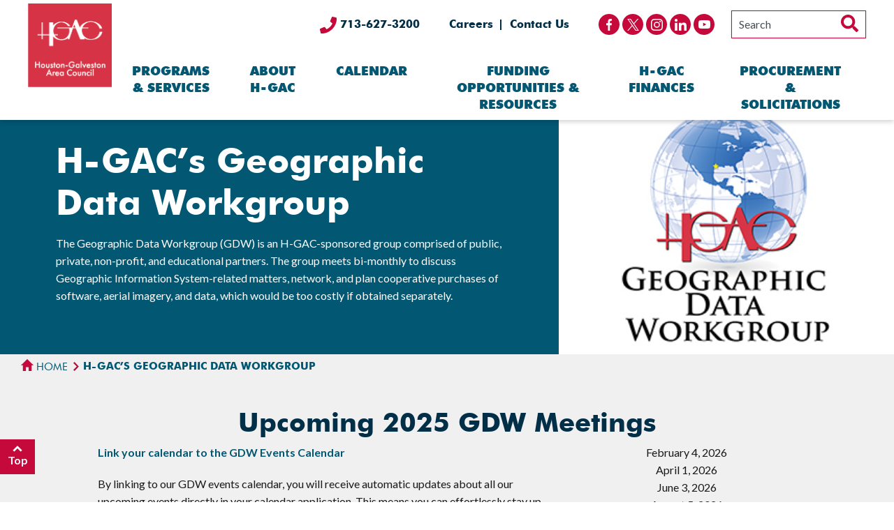

--- FILE ---
content_type: text/html; charset=utf-8
request_url: https://www.h-gac.com/geographic-data-workgroup
body_size: 11646
content:

<!DOCTYPE html>
<html>
<head runat="server">

    <script async src="https://www.googletagmanager.com/gtag/js?id=G-4GV0QKF2H9"></script>
    <script>
        window.dataLayer = window.dataLayer || [];
        function gtag() { dataLayer.push(arguments); }
        gtag('js', new Date());

        gtag('config', 'G-4GV0QKF2H9');
    </script>

        <title>H-GAC’s Geographic Data Workgroup |  Houston-Galveston Area Council (H-GAC)</title>
    <link rel="icon" type="image/x-icon" href="/favicon.ico">
    <meta name="google-site-verification" content="q1jl00bRO1VE7ETC41JqoKACk7CDazcDRVpSiUfzzOM" />
    <meta charset="utf-8">
    <meta http-equiv="X-UA-Compatible" content="IE=edge">
    <meta name="viewport" content="width=device-width, initial-scale=1">
        <meta name="description" content="The Geographic Data Workgroup is a GIS focused group of public, private, non-profit, &amp; educational organizations." />
    

        <link href="https://www.h-gac.com/geographic-data-workgroup" rel="canonical" />

    <link href="/Content/css/owl.carousel.min.css" rel="stylesheet"/>
<link href="/Content/css/bootstrap.min.css" rel="stylesheet"/>
<link href="/Content/css/custom.v2.css" rel="stylesheet"/>
<link href="/Content/css/hgac.v2.css" rel="stylesheet"/>
<link href="/Content/css/responsive.css" rel="stylesheet"/>
<link href="/Content/css/fontawesome.css" rel="stylesheet"/>
<link href="/Content/css/solid.css" rel="stylesheet"/>

    <link href="https://fonts.googleapis.com/css2?family=Lato:ital,wght@0,100;0,300;0,400;0,700;0,900;1,100;1,300;1,400;1,700;1,900&display=swap" rel="stylesheet">
    <!-- <link href="https://code.jquery.com/ui/1.13.2/themes/base/jquery-ui.css" rel="stylesheet" /> -->

    <link href="/Content/Widgets/Kentico.RichText/main.css" rel="stylesheet"/>


    <script>
        // Simple function to defer embedded scripts
        function ready(callbackFunction) {
            if (document.readyState != 'loading')
                callbackFunction(event)
            else
                document.addEventListener("DOMContentLoaded", callbackFunction)
        }
    </script>

    <script src="https://www.google.com/recaptcha/api.js" async defer></script>

    <!-- IE specific files -->
    <!--[if lt IE 9]>
            <script src="/master/js/ie.js"></script>
            <link href="/master/css/ie.css" rel="stylesheet">
    <![endif]-->
    <!--<script src="https://cdnjs.cloudflare.com/ajax/libs/jquery.matchHeight/0.7.2/jquery.matchHeight-min.js" integrity="sha512-/bOVV1DV1AQXcypckRwsR9ThoCj7FqTV2/0Bm79bL3YSyLkVideFLE3MIZkq1u5t28ke1c0n31WYCOrO01dsUg==" crossorigin="anonymous" referrerpolicy="no-referrer"></script>-->
</head>

<body class="hgac-sectionlanding node--programs-geographic-data-workgroup">
    <header class="main_header">
        <div class="navbar navbar-expand-xl  ">
            <div class="container-fluid">
                <div class="logo_wrap">
                    <a class="navbar-brand" href="/Home">
                        <img src="/Content/img/logo.png" alt="logo" width="120" height="120">
                    </a>
                </div>
                <button class="navbar-toggler" type="button" data-toggle="collapse" data-target="#navbarResponsive" aria-controls="navbarResponsive" aria-expanded="false" aria-label="Toggle navigation">
                    <span class="icon-bar top"></span>
                    <span class="icon-bar midlde"></span>
                    <span class="icon-bar last"></span>
                </button>
                <div class="collapse navbar-collapse" id="navbarResponsive">
                    <div class="nav_wrap">
                        <div class="top_header_cont">
                            <div class="top_menu">
                                <div class="email-number">
                                    <ul>
                                        
                                        <li>
                                            <a href="tel:7136273200"> <img src="/Content/img/phone-icon.svg" alt="phone-icon"> 713-627-3200</a>
                                        </li>
                                    </ul>
                                </div>
                                <ul class="top_inner_menu">
                                        <li><a href="/navigation-links/top/career" target="">Careers</a></li>
                                        <li><a href="/navigation-links/top/contact-us" target="">Contact Us</a></li>
                                </ul>
                                <div class="social_media">
                                    <ul>
                                        <li>
                                            <a href="https://www.facebook.com/HouGalvAreaCog" target="_blank"><img src="/Content/img/facebook.svg" alt="Facebook"> </a>
                                        </li>
                                        <li>
                                            <a href="https://twitter.com/HouGalvAreaCog" target="_blank"><img src="/Content/img/logo-x.svg" alt="X" width="17" height="17"> </a>
                                        </li>
                                        <li>
                                            <a href="https://www.instagram.com/hougalvareacog/" target="_blank"><img src="/Content/img/instagram.svg" alt="Instagram" width="17" height="17"> </a>
                                        </li>
                                        <li>
                                            <a href="http://www.linkedin.com/company/houston-galveston-area-council" target="_blank"><img src="/Content/img/linked-in.svg" alt="LinkedIn" width="17" height="17"> </a>
                                        </li>
                                        <li>
                                            <a href="http://www.youtube.com/HouGalvAreaCog" target="_blank"><img src="/Content/img/youtube-icon.svg" alt="YouTube" width="17" height="17"> </a>
                                        </li>
                                    </ul>
                                </div>

                                <div class="top_search">
                                    <form role="search" method="get" id="searchform">
                                        <div class="input-group">
                                            <input type="text" name="search" id="search" class="form-control sb-search-input" placeholder="Search">
                                            <button type="button" class="buttonsearch sb-search-submit" id="buttonsearch">
                                                <img src="/Content/img/search-red.svg" alt="search">
                                            </button>
                                        </div>
                                    </form>
                                </div>
                            </div>
                        </div>
                        <div class="nav_bottom  ">
                            <ul class="navbar-nav ">

                                        <li class="nav-item has-children">
                                            <a class="nav-link noclick" href="#"> Programs &amp; Services</a>
                                            <ul class="dropdown-menu">
                                                    <li class="has-subdropdown">
                                                        <a href="#" class="noclick">Community Planning and Support Services</a>

                                                            <ul class="sub-dropdown">
                                                                    <li>
                                                                        <a href="/categories-list/community-planning-and-support-services/area-agency-on-aging">The Area Agency on Aging</a>
                                                                    </li>
                                                                    <li>
                                                                        <a href="/categories-list/community-planning-and-support-services/bringing-back-main-street">Bringing Back Main Street</a>
                                                                    </li>
                                                                    <li>
                                                                        <a href="/categories-list/community-planning-and-support-services/census-data">Census Data</a>
                                                                    </li>
                                                                    <li>
                                                                        <a href="/categories-list/community-planning-and-support-services/elder-justice">Elder Justice</a>
                                                                    </li>
                                                                    <li>
                                                                        <a href="/categories-list/community-planning-and-support-services/livable-centers">Livable Centers</a>
                                                                    </li>
                                                                    <li>
                                                                        <a href="/categories-list/community-planning-and-support-services/regional-broadband-initiative">Regional Broadband Initiative</a>
                                                                    </li>
                                                                    <li>
                                                                        <a href="/categories-list/community-planning-and-support-services/regional-housing-coordination">Regional Housing Coordination</a>
                                                                    </li>
                                                                    <li>
                                                                        <a href="/categories-list/community-planning-and-support-services/texas-municipal-league-region-14">Texas Municipal League Region 14</a>
                                                                    </li>
                                                                    <li>
                                                                        <a href="/categories-list/community-planning-and-support-services/workforce-solutions">Workforce Solutions</a>
                                                                    </li>
                                                            </ul>
                                                    </li>
                                                    <li class="has-subdropdown">
                                                        <a href="#" class="noclick">Disaster and Emergency Preparedness</a>

                                                            <ul class="sub-dropdown">
                                                                    <li>
                                                                        <a href="/categories-list/disaster-and-emergency-preparedness/emergency-preparedness-program">Emergency Preparedness Program</a>
                                                                    </li>
                                                                    <li>
                                                                        <a href="/categories-list/disaster-and-emergency-preparedness/h-gac-disaster-recovery-resources-and-funding">Funding Opportunities &amp; Resources</a>
                                                                    </li>
                                                                    <li>
                                                                        <a href="/categories-list/disaster-and-emergency-preparedness/gulf-coast-regional-emergency-communications-distr">Gulf Coast Regional Emergency Communications District</a>
                                                                    </li>
                                                                    <li>
                                                                        <a href="/categories-list/disaster-and-emergency-preparedness/hazard-mitigation-planning">Hazard Mitigation Planning</a>
                                                                    </li>
                                                                    <li>
                                                                        <a href="/categories-list/disaster-and-emergency-preparedness/hurricane-preparedness-evacuation-planning">Hurricane Preparedness and Evacuation Planning</a>
                                                                    </li>
                                                                    <li>
                                                                        <a href="/categories-list/disaster-and-emergency-preparedness/hurricane-preparedness-and-evacuation-planning-spa">Preparaci&#243;n para Huracanes y Planificaci&#243;n de Evacuaci&#243;n</a>
                                                                    </li>
                                                                    <li>
                                                                        <a href="/categories-list/disaster-and-emergency-preparedness/regional-flood-management-committee">Regional Flood Management Committee</a>
                                                                    </li>
                                                                    <li>
                                                                        <a href="/categories-list/disaster-and-emergency-preparedness/regional-homeland-security-coordinating-council">Regional Homeland Security Coordinating Council</a>
                                                                    </li>
                                                                    <li>
                                                                        <a href="/categories-list/disaster-and-emergency-preparedness/residential-resource-map">Residential Resource Map</a>
                                                                    </li>
                                                            </ul>
                                                    </li>
                                                    <li class="has-subdropdown">
                                                        <a href="#" class="noclick">Economic Development and Employment</a>

                                                            <ul class="sub-dropdown">
                                                                    <li>
                                                                        <a href="/categories-list/economic-development-and-employment/community-development-grants">Community Development Grants</a>
                                                                    </li>
                                                                    <li>
                                                                        <a href="/categories-list/economic-development-and-employment/cooperative-purchasing-program">Cooperative Purchasing Program</a>
                                                                    </li>
                                                                    <li>
                                                                        <a href="/categories-list/economic-development-and-employment/disadvantaged-business-enterprises">Disadvantaged Business Enterprises</a>
                                                                    </li>
                                                                    <li>
                                                                        <a href="/categories-list/economic-development-and-employment/helping-with-economic-recovery">Helping with Economic Recovery</a>
                                                                    </li>
                                                                    <li>
                                                                        <a href="/categories-list/economic-development-and-employment/hgacbuy">HGACBuy</a>
                                                                    </li>
                                                                    <li>
                                                                        <a href="/categories-list/economic-development-and-employment/gulf-coast-economic-development-district">Gulf Coast Economic Development District</a>
                                                                    </li>
                                                                    <li>
                                                                        <a href="/categories-list/economic-development-and-employment/local-development-corporatiion">Local Development Corporation</a>
                                                                    </li>
                                                                    <li>
                                                                        <a href="/categories-list/economic-development-and-employment/subregional-studies">Subregional Studies</a>
                                                                    </li>
                                                                    <li>
                                                                        <a href="/categories-list/economic-development-and-employment/workforce-solutions">Workforce Solutions</a>
                                                                    </li>
                                                            </ul>
                                                    </li>
                                                    <li class="has-subdropdown">
                                                        <a href="#" class="noclick">Environmental Planning</a>

                                                            <ul class="sub-dropdown">
                                                                    <li>
                                                                        <a href="/categories-list/environmental-planning/air-quality-studies">Air Quality Studies</a>
                                                                    </li>
                                                                    <li>
                                                                        <a href="/categories-list/environmental-planning/clean-rivers-program">Clean Rivers Program</a>
                                                                    </li>
                                                                    <li>
                                                                        <a href="/categories-list/environmental-planning/clean-waters-initiative">Clean Waters Initiative</a>
                                                                    </li>
                                                                    <li>
                                                                        <a href="/categories-list/environmental-planning/coastal-communities">Coastal Communities</a>
                                                                    </li>
                                                                    <li>
                                                                        <a href="/categories-list/environmental-planning/community-environmental-planning-workshops">Community and Environmental Planning Workshops</a>
                                                                    </li>
                                                                    <li>
                                                                        <a href="/categories-list/environmental-planning/engine-off-houston">Engine Off Houston</a>
                                                                    </li>
                                                                    <li>
                                                                        <a href="/categories-list/environmental-planning/environmental-enforcement">Environmental Enforcement</a>
                                                                    </li>
                                                                    <li>
                                                                        <a href="/categories-list/environmental-planning/livable-centers">Livable Centers</a>
                                                                    </li>
                                                                    <li>
                                                                        <a href="/categories-list/environmental-planning/low-impact-development">Low Impact Development</a>
                                                                    </li>
                                                                    <li>
                                                                        <a href="/categories-list/environmental-planning/natural-resources-advisory-committee">Natural Resources Advisory Committee</a>
                                                                    </li>
                                                                    <li>
                                                                        <a href="/categories-list/environmental-planning/on-site-sewage-facilities">On-Site Sewage Facilities</a>
                                                                    </li>
                                                                    <li>
                                                                        <a href="/categories-list/environmental-planning/parks-and-natural-areas">Parks and Natural Areas</a>
                                                                    </li>
                                                                    <li>
                                                                        <a href="/categories-list/environmental-planning/pet-waste">Pet Waste</a>
                                                                    </li>
                                                                    <li>
                                                                        <a href="/categories-list/environmental-planning/recycling">Recycling</a>
                                                                    </li>
                                                                    <li>
                                                                        <a href="/categories-list/environmental-planning/regional-conservation-program">Regional Conservation Initiative</a>
                                                                    </li>
                                                                    <li>
                                                                        <a href="/categories-list/environmental-planning/solid-waste-management-program">Solid Waste Management Program</a>
                                                                    </li>
                                                                    <li>
                                                                        <a href="/categories-list/environmental-planning/state-implementation-plan">State Implementation Plan</a>
                                                                    </li>
                                                                    <li>
                                                                        <a href="/categories-list/environmental-planning/texas-stream-team">Texas Stream Team</a>
                                                                    </li>
                                                                    <li>
                                                                        <a href="/categories-list/environmental-planning/transportation-conformity">Transportation Conformity</a>
                                                                    </li>
                                                                    <li>
                                                                        <a href="/categories-list/environmental-planning/trash-bash">Trash Bash</a>
                                                                    </li>
                                                                    <li>
                                                                        <a href="/categories-list/environmental-planning/urban-forestry">Urban Forestry</a>
                                                                    </li>
                                                                    <li>
                                                                        <a href="/categories-list/environmental-planning/wastewater-planning">Wastewater Planning</a>
                                                                    </li>
                                                                    <li>
                                                                        <a href="/categories-list/environmental-planning/watershed-planning">Watershed Planning</a>
                                                                    </li>
                                                                    <li>
                                                                        <a href="/categories-list/environmental-planning/zero-emission-vehicles">Zero-Emission Vehicles</a>
                                                                    </li>
                                                            </ul>
                                                    </li>
                                                    <li class="has-subdropdown">
                                                        <a href="#" class="noclick">Grants</a>

                                                            <ul class="sub-dropdown">
                                                                    <li>
                                                                        <a href="/categories-list/grants/active-transportation-funding-sources">Active Transportation Funding Sources</a>
                                                                    </li>
                                                                    <li>
                                                                        <a href="/categories-list/grants/climate-pollution-reduction-grant">Climate Pollution Reduction Grant</a>
                                                                    </li>
                                                                    <li>
                                                                        <a href="/categories-list/grants/criminal-justice-grants">Criminal Justice Grants</a>
                                                                    </li>
                                                                    <li>
                                                                        <a href="/categories-list/grants/h-gac-disaster-recovery-resources-and-funding">Funding Opportunities &amp; Resources</a>
                                                                    </li>
                                                                    <li>
                                                                        <a href="/categories-list/grants/national-dislocated-worker-grant">National Dislocated Worker Grant</a>
                                                                    </li>
                                                                    <li>
                                                                        <a href="/categories-list/grants/parks-and-natural-areas-funding-opportunities">Parks and Natural Areas Funding Opportunities</a>
                                                                    </li>
                                                                    <li>
                                                                        <a href="/categories-list/grants/solid-waste-management-grants">Solid Waste Management Grants</a>
                                                                    </li>
                                                            </ul>
                                                    </li>
                                                    <li class="has-subdropdown">
                                                        <a href="#" class="noclick">Public Safety</a>

                                                            <ul class="sub-dropdown">
                                                                    <li>
                                                                        <a href="/categories-list/public-safety/criminal-justice-planning">Criminal Justice Planning</a>
                                                                    </li>
                                                                    <li>
                                                                        <a href="/categories-list/public-safety/elder-justice">Elder Justice</a>
                                                                    </li>
                                                                    <li>
                                                                        <a href="/categories-list/public-safety/gulf-coast-regional-emergency-communications-distr">Gulf Coast Regional Emergency Communications District</a>
                                                                    </li>
                                                                    <li>
                                                                        <a href="/categories-list/public-safety/law-enforcement-training">Law Enforcement Training</a>
                                                                    </li>
                                                                    <li>
                                                                        <a href="/categories-list/public-safety/safe-routes-to-school">Safe Routes to School</a>
                                                                    </li>
                                                                    <li>
                                                                        <a href="/categories-list/public-safety/tow-and-go">Tow and Go</a>
                                                                    </li>
                                                            </ul>
                                                    </li>
                                                    <li class="has-subdropdown">
                                                        <a href="#" class="noclick">Regional Data, Imagery and Research</a>

                                                            <ul class="sub-dropdown">
                                                                    <li>
                                                                        <a href="/categories-list/regional-data-imagery-and-research/census-data">Census Data</a>
                                                                    </li>
                                                                    <li>
                                                                        <a href="/categories-list/regional-data-imagery-and-research/h-gac-imagery-lidar-elevation-data">H-GAC Imagery and LiDAR/Elevation Data</a>
                                                                    </li>
                                                                    <li>
                                                                        <a href="/categories-list/regional-data-imagery-and-research/geographic-data-workgroup">H-GAC’s Geographic Data Workgroup</a>
                                                                    </li>
                                                                    <li>
                                                                        <a href="/categories-list/regional-data-imagery-and-research/interactive-web-applications">Interactive Web Applications</a>
                                                                    </li>
                                                                    <li>
                                                                        <a href="/categories-list/regional-data-imagery-and-research/land-use-land-cover-data">Land Use &amp; Land Cover Data</a>
                                                                    </li>
                                                                    <li>
                                                                        <a href="/categories-list/regional-data-imagery-and-research/regional-data-hub">Regional GIS Data Hub</a>
                                                                    </li>
                                                                    <li>
                                                                        <a href="/categories-list/regional-data-imagery-and-research/regional-growth-forecast">Regional Growth Forecast</a>
                                                                    </li>
                                                                    <li>
                                                                        <a href="/categories-list/regional-data-imagery-and-research/regional-information-security-workgroup">Regional Information Security Workgroup</a>
                                                                    </li>
                                                                    <li>
                                                                        <a href="/categories-list/regional-data-imagery-and-research/star-map">STAR*Map</a>
                                                                    </li>
                                                                    <li>
                                                                        <a href="/categories-list/regional-data-imagery-and-research/external-data-analysis-report">External Data &amp; Analysis Request</a>
                                                                    </li>
                                                            </ul>
                                                    </li>
                                                    <li class="has-subdropdown">
                                                        <a href="#" class="noclick">Transportation Planning</a>

                                                            <ul class="sub-dropdown">
                                                                    <li>
                                                                        <a href="/categories-list/transportation-planning/air-quality-studies">Air Quality Studies</a>
                                                                    </li>
                                                                    <li>
                                                                        <a href="/categories-list/transportation-planning/autonomous-vehicles">Autonomous Vehicles</a>
                                                                    </li>
                                                                    <li>
                                                                        <a href="/categories-list/transportation-planning/clean-cities">Clean Cities</a>
                                                                    </li>
                                                                    <li>
                                                                        <a href="/categories-list/transportation-planning/clean-vehicles-program">Clean Vehicles</a>
                                                                    </li>
                                                                    <li>
                                                                        <a href="/categories-list/transportation-planning/commute-solutions">Commute Solutions</a>
                                                                    </li>
                                                                    <li>
                                                                        <a href="/categories-list/transportation-planning/congestion-management">Congestion Management</a>
                                                                    </li>
                                                                    <li>
                                                                        <a href="/categories-list/transportation-planning/engine-off-houston">Engine Off Program</a>
                                                                    </li>
                                                                    <li>
                                                                        <a href="/categories-list/transportation-planning/freight-planning">Freight Planning</a>
                                                                    </li>
                                                                    <li>
                                                                        <a href="/categories-list/transportation-planning/h-gac-intelligent-transportation-system-architectu">H-GAC Intelligent Transportation System Architecture Plan Update</a>
                                                                    </li>
                                                                    <li>
                                                                        <a href="/categories-list/transportation-planning/h-gac-ten-year-plan">H-GAC Ten Year Plan</a>
                                                                    </li>
                                                                    <li>
                                                                        <a href="/categories-list/transportation-planning/h-gac-transit-studies-and-regional-public-transit">H-GAC Transit Studies and Regional Public Transit Coordination Plans</a>
                                                                    </li>
                                                                    <li>
                                                                        <a href="/categories-list/transportation-planning/high-capacity-transit-task-force">High Capacity Transit Task Force</a>
                                                                    </li>
                                                                    <li>
                                                                        <a href="/categories-list/transportation-planning/houston-galveston-regional-aviation-system-plan">Houston-Galveston Regional Aviation System Plan</a>
                                                                    </li>
                                                                    <li>
                                                                        <a href="/categories-list/transportation-planning/hurricane-preparedness-evacuation-planning">Hurricane Preparedness and Evacuation Planning</a>
                                                                    </li>
                                                                    <li>
                                                                        <a href="/categories-list/transportation-planning/livable-centers">Livable Centers</a>
                                                                    </li>
                                                                    <li>
                                                                        <a href="/categories-list/transportation-planning/north-houston-highway-improvement-project">North Houston Highway Improvement Project</a>
                                                                    </li>
                                                                    <li>
                                                                        <a href="/categories-list/transportation-planning/pedestrian-bicyclist-program"> Pedestrian-Bicyclist Program</a>
                                                                    </li>
                                                                    <li>
                                                                        <a href="/categories-list/transportation-planning/regional-growth-forecast">Regional Growth Forecast</a>
                                                                    </li>
                                                                    <li>
                                                                        <a href="/categories-list/transportation-planning/regional-mobility-report">Regional Mobility Report</a>
                                                                    </li>
                                                                    <li>
                                                                        <a href="/categories-list/transportation-planning/regional-transportation-plan">Regional Transportation Plan 2050</a>
                                                                    </li>
                                                                    <li>
                                                                        <a href="/categories-list/transportation-planning/regional-transportation-plan-project-development-p">Regional Transportation Plan Project Development Process</a>
                                                                    </li>
                                                                    <li>
                                                                        <a href="/categories-list/transportation-planning/regionally-coordinated-transportation-plan">Regionally Coordinated Transportation Plan</a>
                                                                    </li>
                                                                    <li>
                                                                        <a href="/categories-list/transportation-planning/resiliency-planning">Resiliency Planning</a>
                                                                    </li>
                                                                    <li>
                                                                        <a href="/categories-list/transportation-planning/safe-routes-to-school">Safe Routes to School</a>
                                                                    </li>
                                                                    <li>
                                                                        <a href="/categories-list/transportation-planning/state-implementation-plan">State Implementation Plan</a>
                                                                    </li>
                                                                    <li>
                                                                        <a href="/categories-list/transportation-planning/subregional-studies">Subregional Planning</a>
                                                                    </li>
                                                                    <li>
                                                                        <a href="/categories-list/transportation-planning/surveys">Surveys</a>
                                                                    </li>
                                                                    <li>
                                                                        <a href="/categories-list/transportation-planning/transportation-advisory-committee">Technical Advisory Committee</a>
                                                                    </li>
                                                                    <li>
                                                                        <a href="/categories-list/transportation-planning/title-vi-program">Title VI Program</a>
                                                                    </li>
                                                                    <li>
                                                                        <a href="/categories-list/transportation-planning/tow-and-go">Tow and Go</a>
                                                                    </li>
                                                                    <li>
                                                                        <a href="/categories-list/transportation-planning/traffic-data">Traffic Data</a>
                                                                    </li>
                                                                    <li>
                                                                        <a href="/categories-list/transportation-planning/transportation-conformity">Transportation Conformity</a>
                                                                    </li>
                                                                    <li>
                                                                        <a href="/categories-list/transportation-planning/transportation-improvement-program">Transportation Improvement Program</a>
                                                                    </li>
                                                                    <li>
                                                                        <a href="/categories-list/transportation-planning/transportation-performance-measures">Transportation Performance Measures</a>
                                                                    </li>
                                                                    <li>
                                                                        <a href="/categories-list/transportation-planning/transportation-policy-council">Transportation Policy Council</a>
                                                                    </li>
                                                                    <li>
                                                                        <a href="/categories-list/transportation-planning/transportation-project-selection-process">Transportation Project Selection Process</a>
                                                                    </li>
                                                                    <li>
                                                                        <a href="/categories-list/transportation-planning/transportation-public-outreach">Transportation Public Outreach</a>
                                                                    </li>
                                                                    <li>
                                                                        <a href="/categories-list/transportation-planning/transportation-publications">Transportation Publications</a>
                                                                    </li>
                                                                    <li>
                                                                        <a href="/categories-list/transportation-planning/transportation-safety-committee">Transportation Safety Committee</a>
                                                                    </li>
                                                                    <li>
                                                                        <a href="/categories-list/transportation-planning/transportation-safety-planning">Transportation Safety Planning</a>
                                                                    </li>
                                                                    <li>
                                                                        <a href="/categories-list/transportation-planning/unified-planning-work-program">Unified Planning Work Program</a>
                                                                    </li>
                                                            </ul>
                                                    </li>
                                            </ul>
                                        </li>
                                        <li class="nav-item">
                                            <a class="nav-link" href="/about"> About H-GAC</a>
                                        </li>
                                        <li class="nav-item">
                                            <a class="nav-link" href="/calendar"> Calendar</a>
                                        </li>
                                        <li class="nav-item">
                                            <a class="nav-link" href="/funding"> Funding Opportunities &amp; Resources</a>
                                        </li>
                                        <li class="nav-item">
                                            <a class="nav-link" href="/financial-information"> H-GAC Finances</a>
                                        </li>
                                        <li class="nav-item">
                                            <a class="nav-link" href="/procurement"> Procurement &amp; Solicitations</a>
                                        </li>
                            </ul>
                        </div>
                    </div>
                </div>
            </div>
        </div>
    </header>

    <div class="main_wrapper" style="">

        <div id="OmnilertDiv" class="omnilert collapse">

            <div>
                <h2>Alert!</h2>
                <p>
                    Posted: <span id="OmnilertTimeStampSpan"></span><br />
                    <span id="OmnilertTextSpan"></span>
                </p>
            </div>

        </div>


        


        
<!-- top -->


    <div class="page_title text-center  has-bg has-img">
        <div class="title-content">
                <h1>
                    H-GAC’s Geographic Data Workgroup
                </h1>
                            <div class="description">
                    
                    <p>The Geographic Data Workgroup (GDW) is an H-GAC-sponsored group comprised of public, private, non-profit, and educational partners. The group meets bi-monthly to discuss Geographic Information System-related matters, network, and plan cooperative purchases of software, aerial imagery, and data, which would be too costly if obtained separately.</p>

                </div>
        </div>
            <div class="title-img">
                <img src="/getmedia/1e7278cd-ee4c-46a0-82f5-6a7eb78de479/gdw-logo.jpg" alt="H-GAC’s Geographic Data Workgroup" />
            </div>
    </div>


<div class="inner-wraper gray">
    
<div class="main_breadcrumb">
    <div class="container">
        <nav aria-label="breadcrumb">
            <ol class="breadcrumb">
                <li class="breadcrumb-item">
                    <a href="/">
                        <span><img src="/Content/img/home.svg" alt=""></span>
                        Home
                    </a>
                </li>
                        <li class="breadcrumb-item active" aria-current="page">
                            H-GAC’s Geographic Data Workgroup
                        </li>
            </ol>
        </nav>
    </div>
</div>



    <div class="inner-content">

        <div class="generic_middle_block">
            <div class="row">
<div class="col-12">
<h2 class="text-center">Upcoming 2025 GDW Meetings</h2>
</div>
</div>

<div class="row">
<div class="col-md-8">
<p><a href="https://outlook.office365.com/owa/calendar/fc3bb09da765457b97faa91ba991c33b@h-gac.com/11025756995e4249a0ddb50a8204592a1562604118863857656/calendar.ics">Link your calendar to the GDW Events Calendar</a></p>

<p>By linking to our GDW events calendar, you will receive automatic updates about all our upcoming events directly in your calendar application. This means you can effortlessly stay up-to-date with the GDW schedule and plan accordingly, without the hassle of manually adding events.</p>
</div>

<div class="col-md-4">
<p class="text-center">February 4, 2026<br />
April 1, 2026<br />
June 3, 2026<br />
August 5, 2026<br />
October 7, 2026<br />
December 2, 2026</p>
</div>
</div>

<div class="row">
<div class="col-12">
<h2 class="text-center">Current GDW Members</h2>

<p>Current GDW members can access the GDW Member Portal after completing the <a href="/geographic-data-workgroup/members/registration">GDW Membership Registration form</a>. The GDW Member Portal can be used to submit updates to your GDW account information and add or remove primary and alternate members.</p>

<p>If you need to reset your GDW Member Portal account password, please use the password reset form.</p>
</div>
</div>

<div class="simple_list_wrap">
<div class="simple_list_info">
<div class="row no-margin">
<div class="col-lg-4 col-md-4 simple_list_col"><a href="/geographic-data-workgroup/members/login">Log Into the GDW Member Portal</a></div>

<div class="col-lg-4 col-md-4 simple_list_col"><a href="/geographic-data-workgroup/members/password-reset">Reset Your GDW Member Portal Password</a></div>
</div>
</div>
</div>

        </div>

        

        
        <section class="button_list gray  ">
            <div class="container">
                    <div class="topTitle">
                        <h2>Quick Links</h2>
                    </div>
                <div class="simple_list_wrap">
                    <div class="simple_list_info ">
                        <div class="row no-margin">
                                <div class="col-lg-4 col-md-4 simple_list_col">
                                    <a href="/geographic-data-workgroup/register-to-be-a-gdw-member" target="">Register to be a Geographic Data Workgroup Member</a>
                                </div>
                                <div class="col-lg-4 col-md-4 simple_list_col">
                                    <a href="/geographic-data-workgroup/gdw-member-portal" target="">Geographic Data Workgroup Member Portal</a>
                                </div>
                                <div class="col-lg-4 col-md-4 simple_list_col">
                                    <a href="/geographic-data-workgroup/membership-information" target="">Geographic Data Workgroup Membership Information</a>
                                </div>
                                <div class="col-lg-4 col-md-4 simple_list_col">
                                    <a href="/geographic-data-workgroup/advisory-groups-and-leadership" target="">Geographic Data Workgroup Advisory Groups and Leadership</a>
                                </div>
                                <div class="col-lg-4 col-md-4 simple_list_col">
                                    <a href="/geographic-data-workgroup/meeting-materials" target="">Geographic Data Workgroup Meeting Materials</a>
                                </div>
                                <div class="col-lg-4 col-md-4 simple_list_col">
                                    <a href="/geographic-data-workgroup/houston-regional-gis-expo" target="_blank">Esri Houston Area Micro-Region</a>
                                </div>
                                <div class="col-lg-4 col-md-4 simple_list_col">
                                    <a href="/geographic-data-workgroup/data-axle-cost-share-program" target="">Data Axle (formerly Infogroup) Cost-Share Program</a>
                                </div>
                                <div class="col-lg-4 col-md-4 simple_list_col">
                                    <a href="/geographic-data-workgroup/houston-area-gis-day" target="_blank">Houston Area GIS Day</a>
                                </div>

                        </div>
                    </div>
                </div>
            </div>
        </section>


        

        <div class="generic_middle_block">
            
        </div>

        <!-- bottom -->
        
    <section class="contact_cards  ">
        <div class="container">
            <div class="topTitle">
                    <h2>Contacts</h2>

            </div>
            <div class="contactcard_row row">



<div class="col-md-3 contact_col">
    <div class="contact_box">
        <div class="cont_inner">
            <h4>Contact Information</h4>
            <div><p>Would you like more information&nbsp;about this topic? Please contact us at:</p>

<p><a href="/cdn-cgi/l/email-protection#89cdc8dbd6cec0dac9e1a4eee8eaa7eae6e4"><span class="__cf_email__" data-cfemail="4f0b0e1d1008061c0f2762282e2c612c2022">[email&#160;protected]</span></a></p>
</div>
                    </div>
    </div>
</div>

<div class="col-md-3 contact_col">
    <div class="contact_box">
        <div class="cont_inner">
            <h4>GDW Members</h4>
            <div><p><strong>Need to Reset Your GDW Member Portal Password?</strong></p>

<p>Use the <a href="/geographic-data-workgroup/members/password-reset">password reset form</a> to reset your accounts password.</p>

<p><strong>Need to update your membership information?</strong></p>

<p>Log into the <a href="/geographic-data-workgroup/members/login">GDW Membership Portal</a> to update your membership information.</p>
</div>
                    </div>
    </div>
</div>            </div>
        </div>
    </section>

    </div>
</div>



    </div>

    <footer class="footer">
        <div class="container">
            <div class="foot-logo">
                <a href="/Home"> <img src="/Content/img/logo.png" alt=""> </a>
            </div>
            <div class="footer-top">
                <div class="footer_grid_col">
                    <h4>Contact Us</h4>
                    <div class="contact-info">
                        <p class="footer_p">
                            <span><img src="/Content/img/call-icon.svg" alt=""></span>
                            <span>
                                Phone: <a href="tel:713-627-3200"> 713-627-3200</a>
                            </span>
                        </p>
                        <p class="footer_p">
                            <span><img src="/Content/img/location-icon.svg" alt=""></span>
                            <span>
                                <a href="https://www.google.com/maps/place/Houston-Galveston+Area+Council/&#64;29.8167688,-95.7309475,10z/data=!3m1!5s0x8640c0e2fb21853b:0x1862f8dd247673fe!4m10!1m2!2m1!1sHouston-Galveston+Area+Council+P.O.+Box+22777+Houston,+TX+77227-2777!3m6!1s0x8640c0fd5e948cfb:0x8f8a7ed51a6a134f!8m2!3d29.7340846!4d-95.4363161!15sCkRIb3VzdG9uLUdhbHZlc3RvbiBBcmVhIENvdW5jaWwgUC5PLiBCb3ggMjI3NzcgSG91c3RvbiwgVFggNzcyMjctMjc3N5IBF25vbl9wcm9maXRfb3JnYW5pemF0aW9u4AEA!16s%2Fg%2F1vd3w58b?entry=ttu" target="_blank">
                                    Houston-Galveston Area Council <br> 3555 Timmons Ln. <br> Houston, TX 77027
                                </a>
                            </span>
                        </p>
                    </div>
                </div>
                <div class="footer_grid_col">
                    <h4>Explore</h4>
                    <ul class="foot_menu">
                            <li><a href="/navigation-links/explore/about-h-gac" target="">About H-GAC</a></li>
                            <li><a href="/navigation-links/explore/board-of-directors" target="">Board of Directors</a></li>
                            <li><a href="/navigation-links/explore/calendar" target="">Calendar</a></li>
                            <li><a href="/navigation-links/explore/events" target="">Events</a></li>
                            <li><a href="/navigation-links/explore/news-media" target="">News</a></li>
                            <li><a href="/navigation-links/explore/whistleblower-hotline" target="">Whistleblower Hotline</a></li>
                    </ul>
                </div>
                <div class="footer_grid_col">
                    <h4>Trending</h4>
                    <ul class="foot_menu">
                            <li><a href="/navigation-links/quick-links/area-agency-on-aging" target="">The Area Agency on Aging</a></li>
                            <li><a href="/navigation-links/quick-links/hgacbuy" target="">HGACBuy</a></li>
                            <li><a href="/navigation-links/quick-links/regional-broadband-initiative" target="">Regional Broadband Initiative</a></li>
                            <li><a href="/navigation-links/quick-links/regional-directory" target="">Regional Directory</a></li>
                    </ul>
                </div>
                <div class="footer_grid_col">
                    <h4>Stay Connected</h4>
                    <div class="foot_media">
                        <ul>
                            <li>
                                <a href="https://www.facebook.com/HouGalvAreaCog" target="_blank"><img src="/Content/img/facebook.svg" alt=""> </a>
                            </li>
                            <li>
                                <a href="https://twitter.com/HouGalvAreaCog" target="_blank"><img src="/Content/img/logo-x.svg" alt=""> </a>
                            </li>
                            <li>
                                <a href="https://www.instagram.com/hougalvareacog/" target="_blank"><img src="/Content/img/instagram.svg" alt=""> </a>
                            </li>
                            <li>
                                <a href="http://www.linkedin.com/company/houston-galveston-area-council" target="_blank"><img src="/Content/img/linked-in.svg" alt=""> </a>
                            </li>
                            <li>
                                <a href="http://www.youtube.com/HouGalvAreaCog" target="_blank"><img src="/Content/img/youtube-icon.svg" alt="YouTube"> </a>
                            </li>
                        </ul>
                    </div>
                </div>
            </div>
            <div class="footer-bottom">
                <ul>
                        <li><a href="/careers" target="">H-GAC Careers</a></li>
                        <li><a href="/legal-disclaimer" target="">Legal Disclaimer</a></li>
                        <li><a href="/privacy-and-security-policy" target="">Privacy and Security Policy</a></li>
                        <li><a href="/website-feedback" target="">Website Feedback</a></li>
                        <li><a href="/intranet" target="_blank">Intranet</a></li>
                        <li><a href="/public-information-request" target="">Public Information Request</a></li>
                </ul>
                <p class="copy_right">
                    ©Copyright 2026
                </p>

            </div>
        </div>
        <div class="backtotop"><img src="/Content/img/backtotop.png" alt="top arrow"> Top</div>
    </footer>

    <div id="applicationSavedModal" class="modal fade" tabindex="-1" role="dialog">

        <div class="modal-dialog" role="document">

            <div class="modal-content">

                <div class="modal-body">
                    <p>Your application has been saved.</p>
                    <button type="button" data-dismiss="modal" class="btn-block btn-danger">Ok</button>
                </div>

            </div>

        </div>

    </div>

    <div id="downloadModal" class="modal fade" tabindex="-1" role="dialog">

        <div class="modal-dialog" role="document">

            <div class="modal-content">

                <div class="modal-header">
                    <h3>Alert</h3>
                </div>

                <div class="modal-body">
                    <p>Your download should begin shortly.</p>
                    <button type="button" data-dismiss="modal" class="btn-block btn-danger">Ok</button>
                </div>

            </div>

        </div>

    </div>

    <div id="invalidDatesModal" class="modal fade" tabindex="-1" role="dialog">

        <div class="modal-dialog" role="document">

            <div class="modal-content">

                <div class="modal-header">
                    <h3>Alert</h3>
                </div>

                <div class="modal-body">
                    <p>The date range you have selected is not valid.</p>
                    <p>Your start date must be before your end date.</p>
                    <button type="button" data-dismiss="modal" class="btn-block btn-danger">Ok</button>
                </div>

            </div>

        </div>

    </div>

    <div id="loadingModal" class="modal modal-center" tabindex="-1" role="dialog">

        <div class="modal-dialog modal-dialog-centered modal-sm" role="document">

            <div class="modal-content">

                <div class="modal-body text-center">

                    <span class="sr-only">Loading</span>

                    <div class="spinner-border" role="status"></div>
                    <p>Loading...</p>

                </div>

            </div>
        </div>

    </div>

    <div id="overWordCountModal" class="modal fade" tabindex="-1" role="dialog">

        <div class="modal-dialog" role="document">

            <div class="modal-content">

                <div class="modal-body">

                    <p>One or more fields are over the word count limit.</p>
                    <p>Any fields with a word count limit must be under the word count limit before the application can be saved.</p>
                    <button type="button" data-dismiss="modal" class="btn-block btn-danger">Ok</button>

                </div>

            </div>

        </div>

    </div>

    <div id="savedModal" class="modal fade" tabindex="-1" role="dialog">

        <div class="modal-dialog" role="document">

            <div class="modal-content">

                <div class="modal-header">

                    <h3>Saved!</h3>

                </div>

                <div class="modal-body">
                    <p>Your form has been saved.</p>
                    <button type="button" data-dismiss="modal" class="btn_sm btn-block">Ok</button>
                </div>

            </div>

        </div>

    </div>

    <div id="successModal" class="modal fade" tabindex="-1" role="dialog">

        <div class="modal-dialog" role="document">

            <div class="modal-content">

                <div class="modal-header">
                    <h3>Success</h3>
                </div>

                <div class="modal-body">
                    <p id="successMessage"></p>
                    <button type="button" data-dismiss="modal" class="btn-block btn-danger">Ok</button>
                </div>

            </div>

        </div>

    </div>

    <div id="savingModal" class="modal" tabindex="-1" role="dialog">

        <div class="modal-dialog" role="document">

            <div class="modal-content">

                <div class="modal-body">
                    <p>Saving</p>
                    <div class="spinner-border" role="status">
                        <span class="sr-only">Loading...</span>
                    </div>
                </div>

            </div>

        </div>

    </div>

    <div id="submittingModal" class="modal" tabindex="-1" role="dialog">

        <div class="modal-dialog modal-dialog-centered" role="document">

            <div class="modal-content">

                <div class="modal-header text-center">
                    <h3>Alert</h3>
                </div>

                <div class="modal-body text-center">

                    <div class="row">

                        <div class="col-12">

                            <p>Please wait while the form is submitted.</p>
                            <div class="spinner-border text-center" role="status">
                                <span class="sr-only">Loading...</span>
                            </div>

                        </div>

                    </div>

                </div>

            </div>

        </div>

    </div>

    <div id="missingInformationModal" class="modal" tabindex="-1" role="dialog">

        <div class="modal-dialog modal-dialog-centered" role="document">

            <div class="modal-content">

                <div class="modal-header">
                    <h3>Alert</h3>
                </div>

                <div class="modal-body">
                    <p>Please review the form for incomplete, incorrect, or missing information.</p>
                    <button type="button" data-dismiss="modal" class="btn-block btn-danger">Ok</button>
                </div>

            </div>

        </div>

    </div>

    <div id="errorModal" class="modal fade" tabindex="-1" role="dialog">

        <div class="modal-dialog" role="document">

            <div class="modal-content">

                <div class="modal-header">
                    <h3>Error</h3>
                </div>

                <div class="modal-body">
                    <p><strong><span id="errorMessage"></span></strong></p>
                    <p>For technical support, please contact us at <a href="/cdn-cgi/l/email-protection#e79082858a8694938295a78fca808684c984888ad89492858d828493daafcaa0a6a4c984888ac7a188958ac7a295958895"><span class="__cf_email__" data-cfemail="027567606f6371766770426a2f6563612c616d6f">[email&#160;protected]</span></a>.</p>
                    <button type="button" data-dismiss="modal" class="btn-block btn-danger">Ok</button>
                </div>

            </div>

        </div>

    </div>

    <div id="fileToLarge" class="modal fade" tabindex="-1" role="dialog">

        <div class="modal-dialog" role="document">

            <div class="modal-content">

                <div class="modal-header">
                    <h3>Alert</h3>
                </div>

                <div class="modal-body">
                    <p>The file you are attempting to upload is larger than the maximum file size allowed.</p>
                    <p><strong>The file was not uploaded.</strong></p>
                    <button type="button" data-dismiss="modal" class="btn-block btn-danger">Ok</button>
                </div>

            </div>

        </div>

    </div>

    <div id="fileTypeNotAllowed" class="modal fade" tabindex="-1" role="dialog">

        <div class="modal-dialog" role="document">

            <div class="modal-content">

                <div class="modal-header">
                    <h3>Alert</h3>
                </div>

                <div class="modal-body">
                    <p>The file you are attempting to upload is not an allowed file type.</p>
                    <p><strong>The file was not uploaded.</strong></p>
                    <button type="button" data-dismiss="modal" class="btn-block btn-danger">Ok</button>
                </div>

            </div>

        </div>

    </div>

    <div id="uploadingModal" class="modal" tabindex="-1" role="dialog">

        <div class="modal-dialog" role="document">

            <div class="modal-content">

                <div class="modal-header text-center">
                    <h3>Alert</h3>
                </div>

                <div class="modal-body text-center">
                    <p>Please wait while your file is uploaded.</p>
                    <div class="spinner-border" role="status">
                        <span class="sr-only">Loading...</span>
                    </div>
                </div>

            </div>

        </div>

    </div>

    

    <div id="temporaryIssueModal" class="modal fade" tabindex="-1" role="dialog">

        <div class="modal-dialog" role="document">

            <div class="modal-content">

                <div class="modal-header">
                    <h3>Page Issue Detected</h3>
                </div>

                <div class="modal-body">
                    <p><strong><span id="temporaryIssueMessage"></span></strong></p>
                    <p>Thanks for your patience — we’re aware of the issue affecting this page and are working to get it back up shortly.</p>
                    <button type="button" data-dismiss="modal" class="btn-block btn-danger">Ok</button>
                </div>

            </div>

        </div>

    </div>

    <script data-cfasync="false" src="/cdn-cgi/scripts/5c5dd728/cloudflare-static/email-decode.min.js"></script><script src="/Scripts/jquery-3.7.1.min.js"></script>
<script src="/Scripts/jquery-3.6.0.js"></script>
<script src="/Scripts/jquery-scrollTo.js"></script>
<script src="/Scripts/jquery-serializeObject.js"></script>
<script src="/Scripts/jquery-ui.js"></script>
<script src="/Scripts/jquery.validate.min.js"></script>
<script src="/Scripts/popper.js"></script>
<script src="/Scripts/bootstrap.js"></script>
<script src="/Scripts/expand.js"></script>
<script src="/Scripts/owl.carousel.min.js"></script>
<script src="/Scripts/owlmain.js"></script>
<script src="/Scripts/custom.js"></script>
<script src="/Scripts/Legacy/modernizr.custom.js"></script>
<script src="/Scripts/underscore.js"></script>
<script src="/Scripts/bootbox.js"></script>
<script src="/Scripts/Legacy/jquery.maskedinput.js"></script>
<script src="/Scripts/Legacy/bootstrap-datepicker.min.js"></script>
<script src="/Scripts/Legacy/jquery.inputmask.bundle.js"></script>
<script src="/Scripts/Legacy/global-1.1.js"></script>
<script src="/Scripts/Legacy/forms-1.1.js"></script>
<script src="/Scripts/Legacy/analytics-1.2.js"></script>



    <script>

        $(document).ready(function () {
            $(".currency-input").inputmask("currency");
        });

    </script>

    <script>
        $(document).ready(function () {
            $("a").on("click", function () {
                var mediaLibraryString = "getmedia";
                var href = $(this).prop("href");
                var linkText = $(this).text();

                if (href.includes(mediaLibraryString)) {
                    var fileName = href.substring(href.lastIndexOf("/") + 1);

                    gtag('event', 'file_download', {
                        file_name: fileName,
                        link_text: linkText
                    });
                }

                if (href.includes("engage.h-gac.com")) {
                    gtag('event', 'click', {
                        link_url: href,
                        link_text: linkText,
                        outbound: true
                    });
                }
            });
        });
    </script>

    <script type="text/javascript" src="https://widgets.omnilert.net/4c7fa6aa8e506cfd9c8c928b296359b6-10917"></script>

    <script>
        $(document).ready(function () {
            if ($("table[id*='SmartBoard']").length) {
                $(".SmartBoard_Table").hide();

                var AlertHeading = $(".SmartBoard_Subject").html();
                var AlertTimeStamp = $(".SmartBoard_DateTime").html();
                var AlertText = $(".SmartBoard_Message").html();

                $("#OmnilertHeadingSpan").html(AlertHeading);
                $("#OmnilertTimeStampSpan").html(AlertTimeStamp);
                $("#OmnilertTextSpan").html(AlertText);
                $("#OmnilertDiv").show();

                if (!document.body.classList.contains('hgac-personalanding')) {
                    document.getElementById('OmnilertDiv').style.marginTop = '15px';
                }

                if (document.body.classList.contains('hgac-personalanding')) {
                    document.querySelector('.main_banner').style.paddingTop = '0px';
                }
            }
            else {
                $("#OmnilertDiv").hide();
            }
        });
    </script>

    <script>
        $(document).on("scroll", function () {
            if ($(document).scrollTop() > 0) {
                $(".main_header").addClass("shrink");

            } else {
                $(".main_header").removeClass("shrink");

            }
        });
    </script>
    <script>
        //(function ($) {
        //    /* $('.accordion_event > li:eq(0) .acco_title').addClass('active').next().slideDown();*/

        //    $('.acc__main .acc__title').click(function (j) {
        //        var dropDown = $(this).closest('.acc__card').find('.acc__panel');

        //        $(this).closest('.acc__main').find('.acc__panel').not(dropDown).slideUp();

        //        if ($(this).hasClass('active')) {
        //            $(this).removeClass('active');
        //        } else {
        //            $(this).closest('.acc__main').find('.acc__title.active').removeClass('active');
        //            $(this).addClass('active');
        //        }

        //        dropDown.stop(false, true).slideToggle();

        //        j.preventDefault();
        //    });
        //})(jQuery);
    </script>

    <script>

        $("body").on('click', '.acc__main .acc__title', function (j) {
            var dropDown = $(this).closest('.acc__card').find('.acc__panel');

            $(this).closest('.acc__main').find('.acc__panel').not(dropDown).slideUp();

            if ($(this).hasClass('active')) {
                $(this).removeClass('active');
            } else {
                $(this).closest('.acc__main').find('.acc__title.active').removeClass('active');
                $(this).addClass('active');
            }

            dropDown.stop(false, true).slideToggle();

            j.preventDefault();
        });

    </script>

    <script>
        (function ($) {
            /* $('.accordion_event > li:eq(0) .acco_title').addClass('active').next().slideDown();*/

            $('.accordion_era .main_acco_title').click(function (j) {
                var dropDown = $(this).closest('.accordion_block').find('.acco_panel');

                $(this).closest('.accordion_era').find('.acco_panel').not(dropDown).slideUp();

                if ($(this).hasClass('active')) {
                    $(this).removeClass('active');
                } else {
                    $(this).closest('.accordion_era').find('.main_acco_title.active').removeClass('active');
                    $(this).addClass('active');
                }

                dropDown.stop(false, true).slideToggle();

                j.preventDefault();
            });
        })(jQuery);
    </script>
    <script type="text/javascript">
        $(document).ready(function () {
            if ($(".main-content h2").length > 1) {
                if ($(".quick_links ul").length > 0) {
                    $(".main-content h2").each(function (i) {
                        var heading = $(this);
                        var headingId = "topic" + (i + 1);
                        heading.attr("id", headingId);
                        $(".quick_links ul").append("<li><a class='heading-link' href='#" + headingId + "'>" + heading.html() + "</a></li>");
                    });
                }
            } else {
                $(".quick_links").hide();
            }
        });
    </script>

    <script>
        function isOverflown(element) {
            return element.scrollHeight > element.clientHeight || element.scrollWidth > element.clientWidth;
        }

        $(document).ready(function () {
            $(".quick_links a").on("click", function (event) {
                event.preventDefault();
                var targetId = $(this).attr("href");
                var targetElement = $(targetId);
                $("html, body").animate({
                    scrollTop: targetElement.offset().top - 150
                }, 1000);
                $(this).parent().siblings().find('a').removeClass('active');
                $(this).addClass('active')
            });

            if (location.href.includes('search')) {
                const urlParams = new URLSearchParams(window.location.search);
                if (urlParams.has('q')) {
                    //$('.sb-search-input').val(urlParams.get('q'));
                    $('.sb-search-submit').click();
                }
            }


            var els = document.getElementsByClassName('quickLinks_ul');
            for (var i = 0; i < els.length; i++) {
                var el = els[i];
                if (isOverflown(el)) {
                    $('.quick_links .right').show();
                }
            }
        });
    </script>

    <script>
        $(document).ready(function () {
            $("a.noclick").on("click", function (event) {
                return false;
            });


        });
    </script>

    <script>
        $(document).ready(function () {
            $(".heading-link").on("click", function () {
                var linkText = $(this).text();

                gtag('event', 'on_this_page_click', {
                    link_text: linkText
                });
            });
        });
    </script>

    
    <script src="/Kentico/Scripts/jquery-3.3.1.js"></script>
<script src="/Kentico/Scripts/jquery.unobtrusive-ajax.js"></script>
<script src="/Content/Widgets/HGAC.Widgets.Calendar/main.js"></script>
<script src="/Content/Widgets/HGAC.Widgets.Carousel/main.js"></script>
<script src="/Content/Widgets/HGAC.Widgets.GIS.PurchaseAerialImagery/main.js"></script>
<script src="/Content/Widgets/HGAC.Widgets.Showcase/main.js"></script>
<script src="/Kentico/Content/FormComponents/FileUploader/file-uploader.js"></script>
<script src="/Kentico/Content/FormComponents/USPhone/inputmask.js"></script>
<script src="/Kentico/Content/Selectors/FormComponents/MediaFiles/media-files-selector.admin.js"></script>
<script src="/Kentico/Content/Selectors/FormComponents/Pages/page-selector.admin.js"></script>
<script src="/Kentico/Content/Selectors/FormComponents/Path/path-selector.admin.js"></script>
<script src="/Kentico/Scripts/forms/updatableFormHelper.js"></script>

<script defer src="https://static.cloudflareinsights.com/beacon.min.js/vcd15cbe7772f49c399c6a5babf22c1241717689176015" integrity="sha512-ZpsOmlRQV6y907TI0dKBHq9Md29nnaEIPlkf84rnaERnq6zvWvPUqr2ft8M1aS28oN72PdrCzSjY4U6VaAw1EQ==" data-cf-beacon='{"version":"2024.11.0","token":"d0e98b5621924a88bbe16d22ea651a9e","server_timing":{"name":{"cfCacheStatus":true,"cfEdge":true,"cfExtPri":true,"cfL4":true,"cfOrigin":true,"cfSpeedBrain":true},"location_startswith":null}}' crossorigin="anonymous"></script>
</body>
</html>


--- FILE ---
content_type: text/css
request_url: https://www.h-gac.com/Content/css/custom.v2.css
body_size: 10987
content:
body {
    color: #000000;
    font-size: 16px;
    font-family: "Lato", sans-serif;
}

:root {
    --red: #C5093B;
    --white: #ffffff;
}


@font-face {
    font-family: 'futurabold';
    src: url('../fonts/futurab-webfont.woff2') format('woff2'),
         url('../fonts/futurab-webfont.woff') format('woff');
    font-weight: normal;
    font-style: normal;

}


@font-face {
    font-family: "Futura Md BT";
    src: url("../fonts/FuturaBT-BoldItalic.woff2") format("woff2"), url("../fonts/FuturaBT-BoldItalic.woff") format("woff");
    font-weight: bold;
    font-style: italic;
    font-display: swap;
}

@font-face {
    font-family: "Futura BdCn BT";
    src: url("../fonts/FuturaBT-BoldCondensed.woff2") format("woff2"), url("../fonts/FuturaBT-BoldCondensed.woff") format("woff");
    font-weight: bold;
    font-style: normal;
    font-display: swap;
}

@font-face {
    font-family: "Futura Bk BT";
    src: url("../fonts/FuturaBT-Book.woff2") format("woff2"), url("../fonts/FuturaBT-Book.woff") format("woff");
    font-weight: normal;
    font-style: normal;
    font-display: swap;
}

@font-face {
    font-family: "Futura Hv BT";
    src: url("../fonts/FuturaBT-HeavyItalic.woff2") format("woff2"), url("../fonts/FuturaBT-HeavyItalic.woff") format("woff");
    font-weight: 900;
    font-style: italic;
    font-display: swap;
}

@font-face {
    font-family: "Futura Lt BT";
    src: url("../fonts/FuturaBT-LightItalic.woff2") format("woff2"), url("../fonts/FuturaBT-LightItalic.woff") format("woff");
    font-weight: 300;
    font-style: italic;
    font-display: swap;
}

@font-face {
    font-family: "Futura Md BT";
    src: url("../fonts/FuturaBT-Medium.woff2") format("woff2"), url("../fonts/FuturaBT-Medium.woff") format("woff");
    font-weight: 500;
    font-style: normal;
    font-display: swap;
}

@font-face {
    font-family: "Futura Bk BT";
    src: url("../fonts/FuturaBT-BookItalic.woff2") format("woff2"), url("../fonts/FuturaBT-BookItalic.woff") format("woff");
    font-weight: normal;
    font-style: italic;
    font-display: swap;
}

@font-face {
    font-family: "Futura Hv BT";
    src: url("../fonts/FuturaBT-Heavy.woff2") format("woff2"), url("../fonts/FuturaBT-Heavy.woff") format("woff");
    font-weight: 900;
    font-style: normal;
    font-display: swap;
}

@font-face {
    font-family: "Futura LtCn BT";
    src: url("../fonts/FuturaBT-LightCondensed.woff2") format("woff2"), url("../fonts/FuturaBT-LightCondensed.woff") format("woff");
    font-weight: 300;
    font-style: normal;
    font-display: swap;
}

@font-face {
    font-family: "Futura XBlk BT";
    src: url("../fonts/FuturaBT-ExtraBlack.woff2") format("woff2"), url("../fonts/FuturaBT-ExtraBlack.woff") format("woff");
    font-weight: 900;
    font-style: normal;
    font-display: swap;
}

@font-face {
    font-family: "Futura MdCn BT";
    src: url("../fonts/FuturaBT-MediumCondensed.woff2") format("woff2"), url("../fonts/FuturaBT-MediumCondensed.woff") format("woff");
    font-weight: 500;
    font-style: normal;
    font-display: swap;
}

@font-face {
    font-family: "Futura Lt BT";
    src: url("../fonts/FuturaBT-Light.woff2") format("woff2"), url("../fonts/FuturaBT-Light.woff") format("woff");
    font-weight: 300;
    font-style: normal;
    font-display: swap;
}

@font-face {
    font-family: "Futura";
    src: url("../fonts/Futura-Bold.woff2") format("woff2"), url("../fonts/Futura-Bold.woff") format("woff");
    font-weight: 500;
    font-style: normal;
    font-display: swap;
}

@font-face {
    font-family: "Futura XBlk BT";
    src: url("../fonts/FuturaBT-ExtraBlack.woff2") format("woff2"), url("../fonts/FuturaBT-ExtraBlack.woff") format("woff");
    font-weight: 900;
    font-style: normal;
    font-display: swap;
}

@font-face {
    font-family: "Futura Md BT";
    src: url("../fonts/FuturaBT-MediumItalic.woff2") format("woff2"), url("../fonts/FuturaBT-MediumItalic.woff") format("woff");
    font-weight: 500;
    font-style: italic;
    font-display: swap;
}

@font-face {
    font-family: "Futura";
    src: url("../fonts/Futura-CondensedLight.woff2") format("woff2"), url("../fonts/Futura-CondensedLight.woff") format("woff");
    font-weight: 300;
    font-style: normal;
    font-display: swap;
}

h1 {
    font-size: 50px;
    color: #012F47;
    font-family: "Futura XBlk BT";
    font-weight: 900;
}

h2 {
    font-size: 38px;
    color: #012F47;
    font-family: "futurabold";
    font-weight: 500;
}

h3 {
    font-size: 27px;
    color: #025773;
    font-family: "futurabold";
    font-weight: 500;
}

h4 {
    font-size: 22px;
    color: #025773;
    font-family: "futurabold";
    font-weight: 500;
}

h5 {
    font-size: 18px;
    /*21 to 18*/
    font-family: "futurabold";
    font-weight: 500;
}

h6 {
    font-size: 16px;
    font-family: "futurabold";
    font-weight: 500;
}

p {
    line-height: 25px;
    font-size: 16px;
    font-weight: normal;
    color: #1A1A1A;
}

a {
    color: #025773;
    font-weight: 700;
}

a:hover {
    color: #C5093B;
    text-decoration: underline;
}

.link {
    font-size: 17px;
    font-weight: 700;
    display: -webkit-box;
    display: -ms-flexbox;
    display: flex;
    -webkit-box-align: center;
    -ms-flex-align: center;
    align-items: center;
}

.link img {
    max-width: 18px;
    margin-left: 6px;
}

.link:hover {
    color: #012F47;
}

.link:hover img {
    -webkit-filter: brightness(0) saturate(100%) invert(21%) sepia(61%) saturate(6136%) hue-rotate(334deg) brightness(76%) contrast(106%);
    filter: brightness(0) saturate(100%) invert(21%) sepia(61%) saturate(6136%) hue-rotate(334deg) brightness(76%) contrast(106%);
}

.reset a {
    color: #1A1A1A;
    font-size: 15px;
}

.reset a img {
    max-width: 13px;
    margin-right: 3px;
}

.container-fluid {
    padding-left: 40px;
    padding-right: 40px;
}

.btn_green {
    background-color: #019D83;
    color: #fff;
    font-weight: 700;
    padding: 10px 30px;
    text-decoration: none;
    display: inline-block;
    text-align: center;
    overflow: hidden;
    z-index: 1;
    position: relative;
}

.btn_green:before {
    content: "";
    position: absolute;
    top: 50%;
    left: 50%;
    -webkit-transform: translate(-50%, -50%);
    transform: translate(-50%, -50%);
    z-index: -1;
    -webkit-transition: all 0.3s ease;
    transition: all 0.3s ease;
    width: 0%;
    height: 105%;
}

.btn_green:hover {
    color: #fff;
    text-decoration: none;
}

.btn_green:hover::before {
    width: 100%;
    background: #000000;
}

.btn_sm,
.btn-block.btn-danger,
.btn-danger {
    color: #fff;
    padding: 11px 30px;
    text-decoration: none;
    display: inline-block;
    text-align: center;
    position: relative;
    background: #C5093B;
    overflow: hidden;
    z-index: 1;
    font-family: "futurabold";
    font-weight: 500;
    border: 0;
    width: auto;
}

.btn_sm:hover,
.btn-block.btn-danger:hover,
.btn-danger:hover {
    color: #fff;
    text-decoration: none;
    background: #025773;
    border: 0;
}
.btn_sm.alt:hover {
    color: #025773;
    background: #FFFFFF;
}

.btn-block.btn-danger {
    width: auto;
}

.container {
    max-width: 1250px;
}

img {
    max-width: 100%;
    height: auto;
}

.form-control {
    border: 1px solid #000000;
    border-radius: 0;
    min-height: 50px;
    background-color: #F0F0F0;
    -webkit-box-shadow: 0px 0px 3px rgba(0, 0, 0, 0.1607843137);
    box-shadow: 0px 0px 3px rgba(0, 0, 0, 0.1607843137);
}

.no-margin {
    margin-left: 0px;
    margin-right: 0px;
}

.sm-gutters>.col,
.sm-gutters>[class*=col-] {
    padding-right: 5px;
    padding-left: 5px;
}

select {
    min-height: 50px;
    background-image: url(../img/select-arrow.svg);
    background-repeat: no-repeat;
    -webkit-appearance: none;
    -moz-appearance: none;
    background-position: top 20px right 12px;
    min-width: 130px;
    background-size: 16px;
    color: #000000;
    background-color: #fff !important;
}

select.form-control {
    color: #000000;
}

.search-box .btn {
    position: absolute;
    right: 0px;
    top: 0px;
    height: 100%;
    z-index: 9;
}

.search-box .form-control {
    color: #000;
}

.search-box ::-webkit-input-placeholder {
    color: #000;
}

.search-box ::-moz-placeholder {
    color: #000;
}

.search-box :-ms-input-placeholder {
    color: #000;
}

.search-box :-moz-placeholder {
    color: #000;
}

label.title {
    font-weight: 700;
}

::-webkit-input-placeholder {
    color: #000 !important;
    opacity: 1 !important;
}

::-moz-placeholder {
    color: #000 !important;
    opacity: 1 !important;
}

:-ms-input-placeholder {
    color: #000 !important;
    opacity: 1 !important;
}

:-moz-placeholder {
    color: #000 !important;
    opacity: 1 !important;
}

.main_header {
    position: fixed;
    background: #fff;
    z-index: 99;
    width: 100%;
    top: 0px;
    -webkit-box-shadow: 0px 3px 6px rgba(0, 0, 0, 0.1607843137);
    box-shadow: 0px 3px 6px rgba(0, 0, 0, 0.1607843137);
}

.main_header a {
    text-decoration: none;
}

.main_header .navbar {
    padding: 0px;
}

.main_header .navbar-brand {
    display: -webkit-box;
    display: -ms-flexbox;
    display: flex;
    -webkit-box-align: center;
    -ms-flex-align: center;
    align-items: center;
    position: relative;
    padding: 0px;
    font-size: 14px;
    color: #000000;
    font-weight: bold;
    margin-right: 0px;
    padding-top: 5px;
    padding-bottom: 5px;
}

.main_header .navbar-brand img {
    max-width: 120px;
    margin-right: 0px;
}

.main_header .navbar-collapse {
    -webkit-box-orient: vertical;
    -webkit-box-direction: normal;
    -ms-flex-direction: column;
    flex-direction: column;
}

.main_header .container {
    -webkit-box-align: start;
    -ms-flex-align: start;
    align-items: flex-start;
}

.main_header .top_header_cont {
    margin-left: auto;
    z-index: 9;
    padding-top: 15px;
    display: flex;
    justify-content: flex-end;
}

.main_header .navbar ul {
    list-style: none;
    padding: 0;
}

.main_header .navbar-nav>li>a {
    text-transform: uppercase;
}

.main_header .navbar .container-fluid {
    -webkit-box-align: start;
    -ms-flex-align: start;
    align-items: flex-start;
}

.main_header .social_media {
    display: -webkit-box;
    display: -ms-flexbox;
    display: flex;
    padding-right: 20px;
}

.main_header .social_media ul {
    display: -webkit-box;
    display: -ms-flexbox;
    display: flex;
    margin: 0;
    padding: 0px;
    list-style: none;
}

.main_header .social_media ul li {
    margin-right: 4px;
}

.main_header .social_media a {
    padding: 7px 9px;
    display: block;
    width: 30px;
    height: 30px;
    display: -webkit-box;
    display: -ms-flexbox;
    display: flex;
    -webkit-box-align: center;
    -ms-flex-align: center;
    align-items: center;
    -webkit-box-pack: center;
    -ms-flex-pack: center;
    justify-content: center;
    border-radius: 100px;
    background-color: #C5093B;
}

.main_header .social_media a img {
    max-width: 20px;
    max-height: 17px;
}

.main_header .social_media a:hover {
    background: #025773;
}

.main_header .top_menu {
    display: -webkit-box;
    display: -ms-flexbox;
    display: flex;
    -webkit-box-align: center;
    -ms-flex-align: center;
    align-items: center;
}

.main_header .top_menu .top_inner_menu {
    display: -webkit-box;
    display: -ms-flexbox;
    display: flex;
    -webkit-box-align: center;
    -ms-flex-align: center;
    align-items: center;
    margin-bottom: 0;
    padding-right: 30px;
    padding-left: 15px;
}

.main_header .top_menu .top_inner_menu a {
    color: #012F47;
    font-size: 16px;
    padding: 8px 12px;
    display: inline-block;
    position: relative;
    /*font-family: "Futura";
    font-weight: 500;*/
    font-family: 'futurabold';
  font-weight: bold;
}

.main_header .top_menu .top_inner_menu a::after {
    content: "";
    position: absolute;
    right: 0px;
    width: 2px;
    height: 15px;
    top: 13px;
    background: #012F47;
}

.main_header .top_menu .top_inner_menu a:hover {
    color: #C5093B;
    text-decoration: underline;
}

.main_header .top_menu .top_inner_menu li:last-child a::after {
    display: none;
}

.main_header .email-number ul {
    display: -webkit-box;
    display: -ms-flexbox;
    display: flex;
    padding: 0px;
    margin-bottom: 0px;
}

.main_header .email-number ul li {
    margin-right: 15px;
}

.main_header .email-number ul li a {
    color: #012F47;
   /* font-family: "Futura";
    font-weight: 500;*/
    font-family: 'futurabold';
  font-weight: bold;
}

.main_header .email-number ul li a:hover {
    color: #C5093B;
    text-decoration: underline;
}

.main_header .top_search {
    display: -webkit-box;
    display: -ms-flexbox;
    display: flex;
    position: relative;
    margin-right: 0px;
}

.main_header .top_search .form-control {
    min-height: 40px;
    padding: 2px 10px;
    border-radius: 0px;
    max-width: 250px;
    height: auto;
    border: 1px solid #C5093B;
    background-color: #fff;
}

.main_header .top_search .searchbardiv {
    max-width: 220px;
}

.main_header .top_search .buttonsearch {
    background: none;
    border: 0;
    position: absolute;
    right: 5px;
    top: 4px;
    z-index: 9;
}

.main_header .top_search .buttonsearch img {
    max-width: 25px;
}

.main_header .nav_bottom {
    margin-top: 25px;
    margin-left: auto;
}

.main_header .navbar-nav>li {
    position: relative;
    margin: 0px 4px;
}

.main_header .navbar-nav>li>a {
    font-size: 18px;
    padding: 10px 25px 10px 25px !important;
    text-align: center;
    display: -webkit-box;
    display: -ms-flexbox;
    display: flex;
    -webkit-box-align: center;
    -ms-flex-align: center;
    align-items: center;
    -webkit-box-pack: center;
    -ms-flex-pack: center;
    justify-content: center;
    line-height: 24px;
    position: relative;
    font-family: "Futura XBlk BT";
    font-weight: 900;
}

.main_header .navbar-nav>li:hover>a {
    color: #C5093B;
}

.main_header .navbar-nav .dropdown-menu {
    width: 250px;
    border-radius: 0px;
    padding: 0px;
    text-align: left;
    margin-top: 0;
    left: -20px;
    background: #F0F0F0;
    top: 100%;
    border: 0;
    padding-top: 0px;
    box-shadow: 0px 5px 10px #00000029;
    border-radius: 0;
    text-align: left;
    padding-bottom: 15px;
}

.main_header .navbar-nav .dropdown-menu>li {
    margin-bottom: 0px;
    position: relative;
}

.dropdown-menu>li.has-subdropdown::after {
    content: '+';
    position: absolute;
    right: 10px;
    top: 0px;
    color: var(--red);
    font-size: 20px;
    font-weight: bold;
}

.dropdown-menu>li:hover::after {
    color: #fff;
    content: '\2212';
}

.main_header .navbar-nav .dropdown-menu>li>a {
    color: #025773;
    text-align: left;
    display: block;
    padding: 5px 20px;
    font-size: 17px;
    font-family: "Futura Hv BT";
    font-weight: 900;
    line-height: 20px;
}

.main_header .navbar-nav .dropdown-menu>li:hover>a {
    color: #fff;
    background: #025773;
}

.main_header .navbar-nav .dropdown-menu a {
    white-space: normal;
}

.main_header .plus-minus {
    position: absolute;
    right: 0px;
    top: 2px;
    right: 22px;
    cursor: pointer;
}

.main_header .plus-minus::after {
    content: "+";
    position: absolute;
    color: #000;
    font-weight: bold;
    font-size: 24px;
}

.main_header .plus-minus.minus-icon::after {
    content: "-";
    margin-top: -2px;
}

.nav_bottom .sub-dropdown {
    display: none;
    position: absolute;
    right: auto;
    width: 280px;
    left: 100%;
    text-align: left;
    top: 0;
    background: #F0F0F0;
    box-shadow: 0px 5px 10px #00000029;
    min-height: 60px;
    padding: 15px !important;
}

.nav_bottom .sub-dropdown li a {
    font-family: "Futura Md BT";
    font-weight: 500;
    color: #012F47;
}

.nav_bottom .sub-dropdown li a:hover {
    color: #025773;
}

.sub-dropdown li {
    margin-bottom: 6px;
}

@media (min-width: 1200px) {
    .main_header .navbar-nav>li:hover .dropdown-menu {
        display: block;
    }
    .dropdown-menu>li:hover .sub-dropdown {
        display: block;
    }
}

.select_language {
    display: -webkit-box;
    display: -ms-flexbox;
    display: flex;
    margin: 0px 2px;
    min-height: 25px;
    position: relative;
    padding-left: 60px;
}

.select_language::after {
    content: "";
    background-image: url(../img/select-down.svg);
    width: 10px;
    height: 10px;
    background-repeat: no-repeat;
    position: absolute;
    right: 0;
    top: 8px;
    right: 5px;
    background-size: cover;
}

.select_language select {
    background: none;
    border: 0;
    -webkit-appearance: none;
    -moz-appearance: none;
    background-image: url(../img/globe.svg) !important;
    background-repeat: no-repeat;
    font-size: 14px;
    color: #010101 !important;
    background-color: #fff;
    -webkit-box-shadow: 0px 1px 1px rgba(0, 0, 0, 0.1607843137);
    box-shadow: 0px 1px 1px rgba(0, 0, 0, 0.1607843137);
    padding-left: 30px;
    padding-right: 20px;
    height: 25px;
    background-position: top 2px left 2px;
}

.select_language select option {
    font-size: 16px;
}

.select_language select::-ms-expand {
    display: none;
}

.main_banner {
    /*padding-top: 130px;*/
    position: relative;
}

.main_banner:before {
    content: "";
    position: absolute;
    bottom: 0px;
    width: 100%;
    height: 100%;
    background: -webkit-gradient(linear, left top, right top, from(rgba(0, 0, 0, 0.8196078431)), to(rgba(84, 84, 84, 0)));
    background: linear-gradient(90deg, rgba(0, 0, 0, 0.8196078431), rgba(84, 84, 84, 0));
    z-index: 1;
    opacity: 0.5;
}

.main_banner .carousel-item img {
    width: 100%;
    object-fit: cover;
    height: calc(100vh - 200px);
}

.main_banner h1 {
    color: #fff;
    font-family: "Futura XBlk BT";
    font-weight: 900;
    font-size: 55px;
}

.main_banner h1 span {
    font-family: "futurabold";
    font-weight: 500;
    font-size: 28px;
    display: block;
}

.main_banner p,
.main_banner .carousel-caption div {
    color: #fff;
    font-family: "futurabold";
    font-weight: 500;
    font-size: 24px;
    max-width: 700px;
    line-height: 34px;
}

.carousel-caption div {
    margin-bottom: 1rem;
}

.main_banner .carousel-caption {
    left: 10%;
    right: 10%;
    text-align: left;
    top: 50%;
    bottom: auto;
    -webkit-transform: translateY(-50%);
    transform: translateY(-50%);
}

.main_banner .carousel-control-next {
    width: auto;
    right: 30px;
    opacity: 1;
}

.main_banner .carousel-control-next img {
    -webkit-transform: rotate(180deg);
    transform: rotate(180deg);
}

.main_banner .carousel-control-prev {
    width: auto;
    left: 30px;
    opacity: 1;
}

.main_banner .carousel-indicators li {
    width: 15px;
    height: 15px;
    border: 0;
    border-radius: 100px;
    background: #C5093B;
    opacity: 1;
}

.main_banner .carousel-indicators li.active {
    background: #fff;
}

.main_banner .carousel-control-next-icon,
.main_banner .carousel-control-prev-icon {
    width: 30px;
    height: 30px;
    opacity: 1;
    background-color:#C5093B;
  padding: 22px;
  background-size: 20px;
}
.main_banner .carousel-control-next-icon:hover,
.main_banner .carousel-control-prev-icon:hover{
    background-color: #025773;
}

.nav_section {
    position: absolute;
    max-width: 1500px;
    -webkit-box-shadow: 0px 3px 6px rgba(0, 0, 0, 0.1607843137);
    box-shadow: 0px 3px 6px rgba(0, 0, 0, 0.1607843137);
    background: #fff;
    bottom: -100px;
    z-index: 9;
    max-width: 90%;
    width: 90%;
    left: 5%;
    right: 5%;
    padding: 30px 0px;
}

.nav_section .navcol {
    width: 20%;
    padding: 0px 10px;
}

.nav_section .navBlock_col {
    display: -webkit-box;
    display: -ms-flexbox;
    display: flex;
    -webkit-box-orient: vertical;
    -webkit-box-direction: normal;
    -ms-flex-direction: column;
    flex-direction: column;
    -webkit-box-align: center;
    -ms-flex-align: center;
    align-items: center;
}

.nav_section .navblock_icon {
    background: #025773;
    border-radius: 12px;
    width: 85px;
    height: 83px;
    display: -webkit-box;
    display: -ms-flexbox;
    display: flex;
    -webkit-box-align: center;
    -ms-flex-align: center;
    align-items: center;
    -webkit-box-pack: center;
    -ms-flex-pack: center;
    justify-content: center;
    margin-bottom: 15px;
}

.nav_section .navBlock_col:hover .navblock_icon {
    background: #C5093B;
}

.nav_section h4 {
    min-height: 52px;
    font-family: "Futura Hv BT";
    font-weight: 900;
    text-align: center;
}

.nav_section a:hover {
    text-decoration: none;
}

.nav_section .navBlock_col:hover h4 {
    color: #C5093B;
}

.section-padding {
    padding-top: 60px;
    padding-bottom: 60px;
}

.allBtn {
    margin-top: 25px;
    text-align: center;
}

.allBtn a {
    min-width: 180px;
}

.top-title {
    text-align: center;
    margin-bottom: 20px;
}

.top-title.text-left {
    -webkit-box-align: start;
    -ms-flex-align: start;
    align-items: flex-start;
}

.top-title p {
    color: #012F47;
    font-weight: 600;
    max-width: 1000px;
    margin-left: auto;
    margin-right: auto;
    padding-top: 5px;
}

.top-title .btn_sm {
    margin-top: 10px;
}

.main_wrapper .NewsMettings {
    padding-top: 140px;
    padding-bottom: 70px;
    position: relative;
}

.newsRowMain {
    margin-left: -8px;
    margin-right: -8px;
}

.mt_card_col {
    padding-left: 8px;
    padding-right: 8px;
    margin-bottom: 10px;
    height: 534px;
}

.mt-img-wrap {
    background-color: #fff;
    -webkit-box-shadow: 0px 5px 10px rgba(0, 0, 0, 0.1019607843);
    box-shadow: 0px 5px 10px rgba(0, 0, 0, 0.1019607843);
    height: 100%;
}

.mt_card_col.noimg .mt-img-wrap {
    padding-top: 30px;
}

.mt-img-wrap .img_mt_block img {
    height: 200px;
    object-fit: cover;
    width: 100%;
}

.mt-img-wrap .mt-date {
    background-color: #012F47;
    color: #fff;
    position: absolute;
    top: 0px;
    font-family: "futurabold";
    font-weight: 500;
    font-size: 14px;
    padding: 5px 10px;
}

.mt-img-wrap h5 {
    background-color: #000000;
    color: #fff;
    font-size: 14px;
    padding: 6px 10px;
    margin: 0px;
    font-weight: 500;
}

.mt-img-wrap .text_mt_block {
    padding: 15px;
}

.mt-img-wrap .text_mt_block h6 {
    color: #012F47;
    font-family: "futurabold";
    font-weight: 500;
    font-size: 14px;
}

.mt-img-wrap a {
    text-decoration: none;
}

.mt-img-wrap:hover {
    background: #025773;
}

.mt-img-wrap:hover h3,
.mt-img-wrap:hover h4,
.mt-img-wrap:hover h5,
.mt-img-wrap:hover h6,
.mt-img-wrap:hover p {
    color: #fff;
}

.meetingRow {
    max-height: 535px;
    overflow: auto;
}

.meetingRow::-webkit-scrollbar {
    width: 10px;
}


/* Track */

.meetingRow::-webkit-scrollbar-track {
    background: #E5EBF0;
}


/* Handle */

.meetingRow::-webkit-scrollbar-thumb {
    background: #B4B4B4
}

.meetingRow {
    scrollbar-color: #B4B4B4 #E5EBF0;
    scrollbar-width: thin;
}

.meetingRow>a {
    text-decoration: none;
}

.meetingBoxblock {
    background: #fff;
    border-bottom: 1px solid #ddd;
}

.meetingBoxblock .meetingBox {
    display: -ms-grid;
    display: grid;
    -ms-grid-columns: 90px auto;
    grid-template-columns: 90px auto;
}

.meetingBoxblock .timedate {
    background: #012F47;
    color: #fff;
    font-size: 22px;
    font-family: "Futura XBlk BT";
    font-weight: 900;
    display: -webkit-box;
    display: -ms-flexbox;
    display: flex;
    -webkit-box-orient: vertical;
    -webkit-box-direction: normal;
    -ms-flex-direction: column;
    flex-direction: column;
    -webkit-box-align: center;
    -ms-flex-align: center;
    align-items: center;
    -webkit-box-pack: center;
    -ms-flex-pack: center;
    justify-content: center;
}

.meetingBoxblock .timedate span {
    display: block;
}

.meetingBoxblock .meetingInfo {
    padding: 15px;
}

.meetingBoxblock .meetingInfo p {
    margin-bottom: 0px;
}

.meetingBoxblock:hover {
    background: #012F47;
}

.meetingBoxblock:hover h4,
.meetingBoxblock:hover p,
.meetingBoxblock:hover h3 {
    color: #fff;
}

.site_img_panel .panel_det_r {
    padding-left: 15%;
    padding-right: 50px;
}

.site_img_panel .panel_det_r h2,
.site_img_panel .panel_det_r h3,
.site_img_panel .panel_det_r h4,
.site_img_panel .panel_det_r h5,
.site_img_panel .panel_det_r h6,
.site_img_panel .panel_det_r p,
.site_img_panel .panel_det_r li {
    color: #fff;
}

.site_img_panel .panel_det_r h2 {
    margin-bottom: 20px;
}

.site_img_panel .panel_det_r p {
    margin-bottom: 20px;
}

.site_img_panel .panel_row {
    margin-left: 0;
}

.site_img_panel .panel_row .col_img {
    padding-left: 0px;
}

.site_img_panel .btn_sm {
    min-width: 190px;
}

.icon_cards {
    padding-bottom: 20px;
}

.icon_cards .ic_col {
    padding-left: 20px;
    padding-right: 20px;
    margin-bottom: 60px;
}

.icon_cards .icon_card_row {
    padding-top: 50px;
}

.icon_cards .icon_card_content {
    background: #025773;
    border: 1px solid #C5093B;
    height: 100%;
}

.icon_cards .icon_card_content a {
    text-decoration: none;
}

.icon_cards .icon_card_content:hover {
    background: #012F47;
}

.icon_cards .icon_card_content h3 {
    color: #fff;
}

.icon_cards .icon_card_content p {
    color: #fff;
}

.description {
    color: #fff;
}

.icon_cards .icon_card_content .description {
    margin-bottom: 20px;
}

.icon_cards .icon_card_content .icon-info {
    width: 70px;
    height: 70px;
    background: #C5093B;
    border-radius: 100px;
    display: -webkit-box;
    display: -ms-flexbox;
    display: flex;
    -webkit-box-align: center;
    -ms-flex-align: center;
    align-items: center;
    -webkit-box-pack: center;
    -ms-flex-pack: center;
    justify-content: center;
    margin-left: auto;
    margin-right: auto;
    margin-top: -40px;
}

.icon_cards .icon_card_content .icon-info img {
    max-width: 45px;
    max-height: 40px;
}

.icon_cards .icon_card_content .icon_text_info {
    padding: 20px 30px 30px 30px;
    text-align: center;
    display: flex;
    flex-direction: column;
    height: calc(100% - 30px);
}

.icon_card_links {
    margin-top: auto;
}

.icon_card_links .btn-primary {
    background: #fff !important;
    border: 0;
    border-radius: 0;
    padding: 8px 15px;
    width: 100%;
    color: #025773 !important;
    text-align: left;
    font-size: 16px;
    font-family: "Lato", sans-serif;
    font-weight: normal;
}

.icon_card_content .dropdown-item {
    white-space: normal;
}

.icon_card_content .dropdown-menu {
    max-width: 100%;
    z-index: 9;
    top: 35px !important;
    bottom: auto;
    transform: none !important;
    border-radius: 0px !important;
    border: 0;
    max-height: 300px;
    overflow-y: auto;
    width: 100%;
}

.icon_card_links .dropdown-toggle::after {
    border: 0;
    background-image: url(../img/select-arrow.svg);
    position: absolute;
    width: 21px;
    height: 14px;
    right: 0;
    background-size: 20px;
    background-repeat: no-repeat;
    top: 13px;
    right: 10px;
}

.icon_cards .icon_card_content select {
    color: #025773;
    font-weight: 600;
}

.home_img_buttons .img_button_row {
    padding-top: 25px;
}

.signup-box {
    position: relative;
}

.signup-box:after {
    content: "";
    position: absolute;
    background: #012F47;
    height: 70px;
    width: 100%;
    bottom: 0px;
    z-index: -1;
}

.signup-box .sign-up-container {
    padding: 50px;
    background: #025773;
}

.signup-box .sign-up-container h2,
.signup-box .sign-up-container p {
    color: #fff;
}

.signup-box .container {
    max-width: 1250px;
    margin: 0 auto;
}

.sign-up-container .form-fields {
    display: grid;
    grid-template-columns: 1fr 1fr;
    grid-column-gap: 6px;
}

.sign-up-container .form-fields input {
    border: 1px solid #2699FB;
    background: #fff;
    width: 100%;
    min-height: 45px;
    padding: 10px;
    outline: 0 !important;
}

.sign-up-container .form-group {
    margin-bottom: 8px;
}

.form-submit input {
    color: #fff;
    padding: 11px 30px;
    text-decoration: none;
    display: inline-block;
    text-align: center;
    position: relative;
    background: #C5093B;
    overflow: hidden;
    z-index: 1;
    font-family: "futurabold";
    font-weight: 500;
    border: 0;
    width: 100%;
}

.form-submit input[type="submit"]:hover {
    color: #012F47;
    background: #FFFFFF;
}

.main-form {
    background: #000000;
    padding: 40px 20px;
    margin-top: 50px;
    margin-bottom: 40px;
}

.main-form h2 {
    font-size: 40px;
    color: #fff;
    text-align: center;
}

.main-form p {
    color: #fff;
    text-align: center;
}

.footer {
    background-color: #012F47;
    padding: 40px 0px;
}

.footer .footer-top {
    display: -ms-grid;
    display: grid;
    -ms-grid-columns: 1.3fr 1fr 1fr 1fr;
    grid-template-columns: 1.3fr 1fr 1fr 1fr;
}

.footer .footer-top .foot_menu {
    padding: 0px;
    list-style: none;
}

.footer .footer-top .foot_menu li {
    margin-bottom: 3px;
}

.footer .footer-top .foot_menu li a {
    font-family: "Futura Bk BT";
    font-weight: normal;
    color: #fff;
}

.footer .foot_media {
    display: -webkit-box;
    display: -ms-flexbox;
    display: flex;
    padding-right: 20px;
}

.footer .foot_media ul {
    display: -webkit-box;
    display: -ms-flexbox;
    display: flex;
    margin: 0;
    padding: 0px;
    list-style: none;
}

.footer .foot_media ul li {
    margin-right: 4px;
}

.footer .foot_media a {
    padding: 7px 9px;
    display: block;
    width: 30px;
    height: 30px;
    display: -webkit-box;
    display: -ms-flexbox;
    display: flex;
    -webkit-box-align: center;
    -ms-flex-align: center;
    align-items: center;
    -webkit-box-pack: center;
    -ms-flex-pack: center;
    justify-content: center;
    border-radius: 100px;
    background-color: #C5093B;
}

.footer .foot_media a img {
    max-width: 20px;
    max-height: 17px;
}

.footer .foot_media a:hover {
    background: #025773;
}

.footer .foot-logo {
    margin-bottom: 20px;
}

.footer h4 {
    color: #fff;
    margin-bottom: 20px;
}

.footer .contact-info p {
    font-family: "Futura Hv BT";
    font-weight: 900;
    color: #fff;
    display: grid;
    grid-template-columns: 35px auto;
}

.footer .contact-info p a {
    color: #fff;
}

.footer .contact-info p a:hover {
    color: #fff;
}

.footer .footer-bottom {
    padding-top: 60px;
    color: #fff;
}

.footer .footer-bottom p {
    color: #fff;
    text-align: center;
    font-size: 15px;
    margin-bottom: 0px;
}

.footer .footer-bottom ul {
    list-style: none;
    padding: 0px;
    display: -webkit-box;
    display: -ms-flexbox;
    display: flex;
    -ms-flex-wrap: wrap;
    flex-wrap: wrap;
    -webkit-box-pack: center;
    -ms-flex-pack: center;
    justify-content: center;
}

.footer .footer-bottom ul li {
    margin-right: 30px;
}

.footer .footer-bottom ul li a {
    color: #fff;
    position: relative;
    font-size: 15px;
}

.footer .footer-bottom ul li a::after {
    content: "";
    position: absolute;
    right: -15px;
    background: #fff;
    width: 2px;
    height: 15px;
    top: 1px;
}

.footer .footer-bottom ul li:last-child a:after {
    display: none;
}

.gray,
.grey {
    background-color: #F0F0F0;
}

.blue {
    background-color: #012F47;
}

.main_wrapper>section {
    padding: 80px 0px;
}

.main_wrapper {
    padding-top: 148px;
}

.main_wrapper p {
    margin-bottom: 20px;
}

.main_breadcrumb {
    padding-top: 0px;
}

.main_breadcrumb .breadcrumb {
    background: none;
    margin: 0px;
    padding-left: 0px;
    padding-right: 30px;
    font-size: 15px;
    text-transform: uppercase;
    padding-top: 6px;
    padding-bottom: 6px;
    -webkit-box-align: center;
    -ms-flex-align: center;
    align-items: center;
}

.main_breadcrumb .breadcrumb a {
    color: #025773;
    font-family: "Futura Bk BT";
    font-weight: normal;
}

.main_breadcrumb .breadcrumb li.active {
    color: #025773;
    font-family: "futurabold";
    font-weight: 500;
    font-size: 15px;
}

.main_breadcrumb .breadcrumb img {
    vertical-align: unset;
    margin-right: 0;
    position: relative;
    top: 1px;
}

.main_breadcrumb .breadcrumb-item+.breadcrumb-item::before {
    content: "";
    background: url(../img/arrow-small.svg);
    background-repeat: no-repeat;
    margin-top: 5px;
    margin-right: 0px;
    margin-left: 5px;
    padding-right: 7px;
    padding-left: 7px;
    background-size: 8px;
}

.main_breadcrumb .breadcrumb-item+.breadcrumb-item {
    padding-left: 3px;
}

.page_title {
    padding-top: 30px;
    padding-bottom: 30px;
    display: -webkit-box;
    display: -ms-flexbox;
    display: flex;
    -webkit-box-align: center;
    -ms-flex-align: center;
    align-items: center;
    -webkit-box-pack: center;
    -ms-flex-pack: center;
    justify-content: center;
    text-align: center;
    -webkit-box-orient: vertical;
    -webkit-box-direction: normal;
    -ms-flex-direction: column;
    flex-direction: column;
    padding-left: 15px;
    padding-right: 15px;
}

.page_title h1 {
    position: relative;
    z-index: 9;
    display: table;
    padding-bottom: 30px;
    color: #025773;
    font-family: "futurabold";
    font-weight: 500;
}

.page_title.has-bg {
    background-color: #025773;
    padding: 60px 0px;
}

.page_title.has-bg h1 {
    color: #fff;
    padding: 0px;
    margin: 0px;
}

.page_title.has-bg h1+p {
    padding-top: 15px;
}

.page_title.has-bg p {
    color: #fff;
    max-width: 850px;
    margin-left: auto;
    margin-right: auto;
}

.page_title.has-img {
    display: -ms-grid;
    display: grid;
    -ms-grid-columns: 2fr 1.2fr;
    grid-template-columns: 2fr 1.2fr;
    padding: 0;
    text-align: left;
}

.page_title.has-img p {
    margin-left: 0px;
}

.page_title.has-img .title-content h1 {
    margin-bottom: 15px;
    text-align: left;
}

.page_title.has-img .title-content p,
.page_title.has-img .title-content .description {
    text-align: left;
}

.page_title .btn_sm:hover {
    background: #fff;
    color: #C5093B;
}

.page_title .title-content {
    padding: 20px 10%;
}

.page_title .head-buttons {
    display: -webkit-box;
    display: -ms-flexbox;
    display: flex;
    -ms-flex-wrap: wrap;
    flex-wrap: wrap;
}

.page_title .head-buttons a {
    margin-right: 5px;
}

.page_title .title-img img {
    min-height: 360px;
    -o-object-fit: cover;
    object-fit: cover;
    display: table;
    margin-left: auto;
}

.generic_middle_block {
    max-width: 1000px;
    margin-left: auto;
    margin-right: auto;
    padding-bottom: 10px;
    padding-top: 0px;
}

.generic_middle_block .date {
    font-family: "futurabold";
    font-weight: 500;
    color: #012F47;
    padding-top: 15px;
}

.general_carousel {
    margin-bottom: 30px;
}

.general_carousel .carousel-control-next,
.general_carousel .carousel-control-prev {
    opacity: 1;
    width: 50px;
    height: 80px;
    background: rgba(255, 255, 255, 0.89);
    top: 40%;
}

.general_carousel .carousel-control-next img,
.general_carousel .carousel-control-prev img {
    max-width: 26px;
}

.doc_block {
    display: block;
    color: #025773;
    font-size: 16px;
    font-weight: 700;
    margin-bottom: 10px;
}

.doc_block img {
    margin-right: 8px;
    max-width: 20px;
}

.doc_block strong {
    font-size: 16px;
    margin-right: 10px;
}

.doc_block:hover {
    color: #C5093B;
    text-decoration: underline;
}

.doc_block:hover img {
    -webkit-filter: brightness(0) saturate(100%) invert(21%) sepia(61%) saturate(6136%) hue-rotate(334deg) brightness(76%) contrast(106%);
    filter: brightness(0) saturate(100%) invert(21%) sepia(61%) saturate(6136%) hue-rotate(334deg) brightness(76%) contrast(106%);
}

.topTitle {
    text-align: center;
    margin-bottom: 30px;
}

.link_text {
    color: #5C6B26;
    font-weight: 700;
    font-size: 15px;
}

.link_text img {
    margin-left: 3px;
    -webkit-transform: rotate(180deg);
    transform: rotate(180deg);
}

.img_text_card_row .img_text_card_col {
    padding: 0px 6px;
    margin-bottom: 15px;
}

.img_text_card_row .text-img-wrap {
    background: #fff;
    height: 100%;
    -webkit-box-shadow: 0px 5px 10px rgba(0, 0, 0, 0.1019607843);
    box-shadow: 0px 5px 10px rgba(0, 0, 0, 0.1019607843);
}

.img_text_card_row .text-img-wrap a:hover {
    text-decoration: none;
}

.img_text_card_row .text-img-wrap.no-img .btn_sm {
    position: absolute;
    bottom: 20px;
}

.img_text_card_row .text-img-wrap .img_card_block img {
    width: 100%;
}

.img_text_card_row .text-img-wrap .text_card_block {
    padding: 20px 25px;
}

.img_text_card_row .text-img-wrap:hover {
    background: #025773;
}

.text_card_block .description {
    color: #000;
}

.img_text_card_row .text-img-wrap:hover p a {
    color: #fff;
}

.img_text_card_row .text-img-wrap:hover h1,
.img_text_card_row .text-img-wrap:hover h2,
.img_text_card_row .text-img-wrap:hover h3,
.img_text_card_row .text-img-wrap:hover h4,
.img_text_card_row .text-img-wrap:hover h5,
.img_text_card_row .text-img-wrap:hover h6,
.img_text_card_row .text-img-wrap:hover p,
.img_text_card_row .text-img-wrap:hover li,
.img_text_card_row .text-img-wrap:hover .description {
    color: #fff;
}

.button_block {
    display: -webkit-box;
    display: -ms-flexbox;
    display: flex;
}

.img_button_row {
    -webkit-box-pack: center;
    -ms-flex-pack: center;
    justify-content: center;
}

.img_button_row .img_btn_col {
    margin-bottom: 15px;
    padding-left: 8px;
    padding-right: 8px;
}

.img_button_row .img_block {
    position: relative;
}

.img_button_row .img_block .img_block_title {
    position: static;
    background-color: #012F47;
    padding: 15px 10px;
    text-align: center;
}

.img_button_row .img_block .img_block_title h4 {
    position: relative;
    color: #fff;
    margin: 0px;
}

.img_button_row .img_block img {
    width: 100%;
}

.img_button_row .img_block:hover .img_block_title {
    background: #C5093B;
}

.simple_list_info .row {
    -webkit-box-pack: center;
    -ms-flex-pack: center;
    justify-content: center;
}

.simple_list_col {
    padding-left: 4px;
    padding-right: 4px;
    margin-bottom: 10px;
}

.simple_list_col a {
    color: #fff;
    display: -webkit-box;
    display: -ms-flexbox;
    display: flex;
    width: 100%;
    text-align: center;
    -webkit-box-pack: center;
    -ms-flex-pack: center;
    justify-content: center;
    min-height: 80px;
    -webkit-box-align: center;
    -ms-flex-align: center;
    align-items: center;
    font-size: 18px;
    padding: 10px;
    background: #025773;
    border-radius: 0px;
    font-family: "Futura Hv BT";
    font-weight: 900;
    height: 100%;
}

.simple_list_col a:hover {
    background: #C5093B;
    text-decoration: none;
}

.how_to_cont {
    max-width: 800px;
    margin-left: auto;
    margin-right: auto;
}

.how_to_cont h2 {
    margin-bottom: 50px;
    position: relative;
    padding-left: 25px;
}

.how_to_cont .how_row {
    -ms-flex-wrap: nowrap;
    flex-wrap: nowrap;
    margin-bottom: 10px;
}

.how_to_cont .how_row h6 {
    margin-bottom: 0px;
}

.how_to_cont .how_row .number {
    width: 40px;
    height: 40px;
    border-radius: 100px;
    display: -webkit-box;
    display: -ms-flexbox;
    display: flex;
    min-width: 40px;
    min-height: 40px;
    -webkit-box-pack: center;
    -ms-flex-pack: center;
    justify-content: center;
    -webkit-box-align: center;
    -ms-flex-align: center;
    align-items: center;
    margin-right: 20px;
    background: #025773;
    color: #fff;
    font-family: "futurabold";
    font-weight: 500;
    font-size: 14px;
    border: 0;
}

.how_to_cont .how_row .how_title {
    font-size: 16px;
    text-transform: none;
    color: #1A1A1A;
    font-family: "Lato", sans-serif;
    font-weight: 700;
}

.how_to_cont .how_row p.how_title {
    margin-bottom: 5px;
}

.contactcard_row .contact_col {
    padding: 0px 6px;
    margin-bottom: 15px;
}

.contactcard_row .cont_inner {
    padding: 20px 30px;
}

.contactcard_row .cont_inner h4 {
    color: #012F47;
    font-size: 19px;
}

.contactcard_row .cont_inner h5 {
    color: #1A1A1A;
    font-family: "Futura Md BT";
    font-weight: 500;
}

.contactcard_row .contact_box {
    -webkit-box-shadow: 0px 3px 10px rgba(0, 0, 0, 0.1019607843);
    box-shadow: 0px 3px 10px rgba(0, 0, 0, 0.1019607843);
    border-bottom: 4px solid #C5093B;
    background: #fff;
    height: 100%;
}

.contactcard_row .contact_box p {
    margin-bottom: 5px;
}

.contactcard_row .contact_box .cont_img img {
    width: 100%;
}

.contactcard_row .tel_em_fax {
    margin-top: 15px;
}

.contactcard_row .tel_em_fax strong {
    color: #1A1A1A;
    font-weight: 700;
}

.contactcard_row .tel_em_fax a {
    color: #025773;
    text-decoration: none;
}

.contactcard_row .tel_em_fax a:hover {
    text-decoration: underline;
    color: #C5093B;
}

.contactcard_row .tel_em_fax p {
    margin-bottom: 3px;
}

.contactcard_row .tel_em_fax p.adress {
    padding-top: 15px;
}

.owl-general {
    position: relative;
    margin: 0px auto;
    max-width: 800px;
}

.owl-general .item-caption {
    max-width: 800px;
    padding: 20px;
    text-align: center;
}

.owl-general .owl-stage {
  /*  display: -webkit-box;
    display: -ms-flexbox;
    display: flex;*/
}

.owl-general .owl-stage .owl-item {
   /* width: -webkit-max-content !important;
    width: -moz-max-content !important;
    width: max-content !important;*/
}

.owl-general .owl-stage .item {
  /*  width: -webkit-max-content;
    width: -moz-max-content;
    width: max-content;*/
}

.owl-general .owl-stage .item .carousel-caption {
    position: static;
    text-align: center;
    background: #fff;

}

.owl-general .owl-carousel .owl-item img {
    width: 100%;
    margin-left: auto;
    margin-right: auto;
    object-fit: cover;
}

.owl-general .owl-nav button {
    width: 40px;
    height: 70px;
    background: none;
    display: -webkit-box;
    display: -ms-flexbox;
    display: flex;
    -webkit-box-align: center;
    -ms-flex-align: center;
    align-items: center;
    -webkit-box-pack: center;
    -ms-flex-pack: center;
    justify-content: center;
    border: 0;
    position: absolute;
    top: 50%;
    -webkit-transform: translateY(-50%);
    transform: translateY(-50%);
    z-index: 9;
    background: rgba(255, 255, 255, 0.89);
}

.owl-general .owl-nav button img {
    max-width: 20px;
}

.owl-general .owl-nav .owl-next {
    right: 0px;
}

.owl-general .owl-nav .owl-prev {
    left: 0px;
}

.owl-general .owl-stage-outer {
    margin: auto;
    overflow: hidden;
}

.owl-general .owl-carousel .owl-dot {
    width: 32px;
    height: 1px;
    border-radius: 0;
    margin: 0px 3px;
    background: #4E453B;
}

.owl-general .owl-carousel .owl-dots {
    text-align: center;
    margin-top: 15px;
    display: none;
    margin-bottom: 15px;
}

.owl-general .owl-carousel .owl-dot.active {
    background: #4E453B;
    height: 3px;
}

.expanding-grid {
    position: relative;
}

.expanding-grid .expand_box {
    background: #F0F0F0;
}

.expanding-grid .expand_det {
    text-align: center;
    padding: 15px;
    background: #fff;
    padding-bottom: 0px;
}

.expanding-grid .expand_det h6 {
    font-size: 22px;
    margin-bottom: 15px;
    font-weight: bold;
    color: #000000;
}

.expanding-grid .expand_det h6 span {
    display: block;
    font-size: 16px;
    color: #000000;
    margin-top: 10px;
    font-weight: normal;
}

.expanding-grid .links {
    display: block;
    overflow: hidden;
    padding: 1em 0;
    margin: 0px -2px;
}

.expanding-grid .links>li {
    -webkit-box-sizing: border-box;
    box-sizing: border-box;
    float: left;
    padding: 0px 5px;
    width: 25%;
    list-style: none;
    margin-bottom: 16px;
}

.expanding-grid .links>li .active .plus-minus_icon {
    background: #012F47;
}

.expanding-grid .links>li .active .plus-minus_icon:after {
    content: "-";
}

.expanding-grid .expand_img img {
    width: 100%;
}

.expanding-grid .spacer {
    clear: both;
    display: block;
    margin-bottom: 0px;
}

.expanding-grid .expanding-container {
    clear: both;
    display: none;
    overflow: hidden;
    width: 100%;
    margin-top: -10px;
    -webkit-box-shadow: 0px 0px 3px rgba(0, 0, 0, 0.1607843137);
    box-shadow: 0px 0px 3px rgba(0, 0, 0, 0.1607843137);
}

.expanding-grid .expanding-container.expanded,
.expanding-grid .expanding-grid .expanding-container:target {
    display: block;
}

.expanding-grid .close-button {
    background: url(../img/cancel.png);
    color: #fff;
    display: inline-block;
    height: 25px;
    line-height: 1;
    overflow: hidden;
    text-decoration: none;
    text-indent: 5em;
    white-space: nowrap;
    width: 25px;
    will-change: opacity;
    z-index: 5;
    -webkit-font-smoothing: antialiased;
    -moz-osx-font-smoothing: grayscale;
    background-size: cover;
    margin-top: 20px;
    margin-right: 20px;
}

.expanding-grid .close-button.active {
    -webkit-transition: opacity 0.2s;
    transition: opacity 0.2s;
}

.expanding-grid .close-button:hover {
    opacity: 0.5;
}

.expanding-grid .expand-content {
    padding: 50px 50px 30px 70px;
    margin: auto;
}

.expanding-grid .plus-minus_icon {
    position: relative;
    display: -webkit-box;
    display: -ms-flexbox;
    display: flex;
    -webkit-box-align: center;
    -ms-flex-align: center;
    align-items: center;
    -webkit-box-pack: center;
    -ms-flex-pack: center;
    justify-content: center;
    background: #000000;
    height: 28px;
    width: calc(100% + 30px);
    margin-left: -15px;
}

.expanding-grid .plus-minus_icon:after {
    content: "+";
    font-weight: normal;
    color: #fff;
    text-align: center;
    font-size: 24px;
    line-height: 23px;
}

.Event-Cards .no-slider {
    display: -webkit-box;
    display: -ms-flexbox;
    display: flex;
    -ms-flex-wrap: wrap;
    flex-wrap: wrap;
}

.Event-Cards .item {
    -ms-flex-preferred-size: 33.3%;
    flex-basis: 33.3%;
    padding-left: 8px;
    padding-right: 8px;
    margin-bottom: 15px;
}

.no-found-info {
    padding: 90px 0px 120px 0px;
    text-align: center;
    max-width: 800px;
    margin: auto;
}

.no-found-info h3 {
    margin-bottom: 0px;
    max-width: 550px;
    margin-left: auto;
    margin-right: auto;
    font-size: 38px;
    line-height: 50px;
    color: #1A1A1A;
}

.no-found-info .larger-text {
    font-size: 120px;
    margin-bottom: 10px;
    line-height: 120px;
    padding-bottom: 0px;
    color: #025773;
    font-family: "Futura XBlk BT";
    font-weight: 900;
}

.no-found-info .btn_sm {
    min-width: 150px;
    padding: 10px 22px;
    font-size: 16px;
    text-transform: none;
    margin-top: 30px;
}


/* result page start */

.main_search_content {
    display: -webkit-box;
    display: -ms-flexbox;
    display: flex;
    -webkit-box-pack: center;
    -ms-flex-pack: center;
    justify-content: center;
    -webkit-box-align: center;
    -ms-flex-align: center;
    align-items: center;
    background: #012F47;
    padding: 35px 15px;
}

.main_search_content h4 {
    margin-right: 20px;
    margin-bottom: 0px;
    color: #fff;
}

.main_search_content .search_box {
    margin-bottom: 0px;
    max-width: 320px;
}

.main_search_content .search_box .btn {
    border: 0;
    background: none;
    border-radius: 0px;
    position: absolute;
    right: 0px;
    top: 0px;
    height: 50px;
    z-index: 9;
}

.main_search_content .search_box .btn img {
    max-width: 30px;
}

.main_search_content .form-control {
    min-width: 320px;
    border: 0;
    background: #FDFDFD;
}

.resultmain {
    padding: 0px 0px 0px 0px;
}

.rslt_txt {
    padding: 30px 0px 20px 0px;
    margin: auto;
}

.rslt_txt .container {
    max-width: 950px;
}

.acc__card {
    margin-bottom: 15px;
    -webkit-box-shadow: 0px 3px 10px rgba(0, 0, 0, 0.1019607843);
    box-shadow: 0px 3px 10px rgba(0, 0, 0, 0.1019607843);
}

.acc__title {
    border-radius: 0px;
    display: -webkit-box;
    display: -ms-flexbox;
    display: flex;
    -webkit-box-align: center;
    -ms-flex-align: center;
    align-items: center;
    min-height: 55px;
    padding: 10px 20px;
    background: #fff;
    padding-right: 40px;
    cursor: pointer;
    position: relative;
    width: 100%;
}

.acc__title h5 {
    margin: 0px;
    color: #012F47;
    position: relative;
}

.acc__title .acco_sign {
    position: absolute;
    right: 15px;
    top: 10px;
}

.acc__title .acco_sign img {
    max-width: 20px;
}

.acc__title.active .acco_sign img {
    -webkit-transform: rotate(180deg);
    transform: rotate(180deg);
    -webkit-filter: brightness(0) saturate(100%) invert(21%) sepia(61%) saturate(6136%) hue-rotate(334deg) brightness(76%) contrast(106%);
    filter: brightness(0) saturate(100%) invert(21%) sepia(61%) saturate(6136%) hue-rotate(334deg) brightness(76%) contrast(106%);
}

.acc__panel {
    display: none;
    border: 0;
    border-top: 0;
    background: #fff;
    padding: 15px 20px 20px 20px;
}

.resultWraper .searchFilterBlock {
    padding-top: 60px;
}

.resultWraper .searchFilterBlock select {
    -webkit-box-shadow: 0px 0px 3px rgba(0, 0, 0, 0.1607843137);
    box-shadow: 0px 0px 3px rgba(0, 0, 0, 0.1607843137);
    background-color: #FDFDFD !important;
    border: 0;
}

.resultWraper .searchFilterBlock .form-group {
    margin-bottom: 10px;
}

.result_row {
    background: #F0F0F0;
    margin-bottom: 15px;
    border-radius: 0px;
    position: relative;
}

.result_row a {
    text-decoration: none;
}

.result_row h3,
.result_row h4,
.result_row h5,
.result_row h2 {
    font-size: 26px;
}

.result_row .re_doc {
    padding-left: 30px;
    padding-right: 30px;
}

.result_row .re_doc a {
    background: #012F47;
    color: #fff;
    display: inline-block;
    padding: 5px 10px;
    font-size: 14px;
    font-family: "futurabold";
    font-weight: 500;
}

.result_row .re_doc a img {
    margin-right: 5px;
    max-width: 18px;
}

.result_row .rsltBody {
    padding: 10px 30px 30px 30px;
}

.result_row .re_category {
    color: #000000;
    font-weight: bold;
    padding-top: 10px;
    padding-bottom: 5px;
    font-weight: bold;
    padding-left: 30px;
    padding-right: 30px;
    display: inline-block;
    text-align: left;
    font-size: 15px;
}

.result_row>a {
    display: block;
}

.result_row:hover {
    background: #025773;
}

.result_row:hover h2,
.result_row:hover h3,
.result_row:hover h4,
.result_row:hover h5,
.result_row:hover p,
.result_row:hover li {
    color: #fff;
}

.filterBlocks .topTitle {
    margin-bottom: 20px;
}

.resull_filter {
    padding: 20px 0px 60px 0px;
}

.pagination {
    -webkit-box-pack: center;
    -ms-flex-pack: center;
    justify-content: center;
}

.sort_boxResult {
    margin-left: auto;
    margin-bottom: 20px;
}

.sort_boxResult select {
    min-width: 270px;
}

.gray .main_breadcrumb {
    background: #F0F0F0;
}

.search_box {
    max-width: 330px;
}

.search_box .form-control {
    border: 0;
    background: #FDFDFD;
}

.search_box .btn {
    position: absolute;
    right: 0px;
    top: 3px;
}

.news_wraper .newsimg img {
    width: 100%;
    -o-object-fit: cover;
    object-fit: cover;
    height: 300px;
}

.news_wraper .news-section {
    /* padding-top: 60px;  */
    padding-bottom: 20px;
}

.news_wraper .news-section a {
    text-decoration: none;
}

.news_wraper .horizontalCard {
    background: #fff;
    -webkit-box-shadow: 0px 5px 10px rgba(0, 0, 0, 0.1019607843);
    box-shadow: 0px 5px 10px rgba(0, 0, 0, 0.1019607843);
    margin-bottom: 20px;
}

.news_wraper .horizontalCard .newsimg img {
    height: 250px;
}

.news_wraper .horizontalCard h5 {
    font-size: 14px;
    color: #012F47;
    text-transform: uppercase;
}

.news_wraper .horizontalCard h4 {
    margin-bottom: 15px;
}

.news_wraper .news_date {
    background-color: #012F47;
    color: #fff;
    position: absolute;
    top: 0px;
    font-family: "futurabold";
    font-weight: 500;
    font-size: 14px;
    padding: 5px 10px;
    text-transform: uppercase;
    visibility: visible;
}

.news_wraper .newsbody_inner {
    padding: 20px;
}

.news_wraper .top-title {
    margin-bottom: 20px;
}

.news_wraper .newsSearchEra {
    padding-top: 50px;
    padding-bottom: 50px;
}

.news_wraper .newsInRow {
    margin-bottom: 30px;
}

.news_wraper .newsInRow .form-control {
    border: 0;
}

.news_wraper .search_filter_title .filterWrap {
    padding-top: 10px;
    display: -ms-grid;
    display: grid;
    -ms-grid-columns: 330px 10px 140px 10px 120px;
    grid-template-columns: 330px 140px 120px;
    grid-column-gap: 10px;
}

.news_wraper .search_filter_title .reset {
    padding-top: 6px;
}

.news_wraper .nsRight {
    display: -webkit-box;
    display: -ms-flexbox;
    display: flex;
    -webkit-box-align: end;
    -ms-flex-align: end;
    align-items: flex-end;
}

.news_wraper .nsRight .newsSort {
    max-width: 240px;
    margin-left: auto;
    min-width: 240px;
}

.news_wraper .newsRow {
    margin-left: -8px;
    margin-right: -8px;
    margin-top: 15px;
}

.news_wraper .newsRow .newsColumn {
    width: 33.3%;
    padding: 0px 7px;
    margin-bottom: 15px;
    display: -webkit-box;
    display: -ms-flexbox;
    display: flex;
    -webkit-box-orient: vertical;
    -webkit-box-direction: normal;
    -ms-flex-direction: column;
    flex-direction: column;
}

.news_wraper .newsRow .newsColumn .news_category {
    font-size: 14px;
    padding: 5px 10px;
}

.news_wraper .newsRow .news_content {
    background: #fff;
    height: 100%;
    position: relative;
    -webkit-box-shadow: 0px 5px 10px rgba(0, 0, 0, 0.1019607843);
    box-shadow: 0px 5px 10px rgba(0, 0, 0, 0.1019607843);
}

.news_wraper .newsRow .news_content .newsinfo {
    padding: 20px;
}

.news_wraper .newsRow .news_content h4 {
    margin-bottom: 15px;
}

.news_wraper .newsRow .news_content h5 {
    font-size: 14px;
    color: #012F47;
    text-transform: uppercase;
}

.news_wraper .newsRow .news_content a {
    text-decoration: none;
}

.news_wraper .newsRow .news_content.noimg,
.newsRowMain .mt-img-wrap.noimg {
    padding-top: 30px;
}

.news_wraper .newsContainer {
    padding-top: 10px;
}

.news_wraper .news-contact-cards {
    padding-top: 40px;
}

.twitter-feed {
    background: #fff;
}

.inner-content {
    padding-top: 40px;
    padding-bottom: 40px;
    overflow: hidden;
}

.inner-content .contactcard_row {
    padding-bottom: 30px;
    -webkit-box-pack: center;
    -ms-flex-pack: center;
    justify-content: center;
}

.lmt_row {
    background: #fff;
    margin-bottom: 50px;
}

.lmt_row .lmt_content {
    padding: 30px;
}

.lmt_row .col_right {
    padding-right: 0px;
    padding-left: 0;
}

.lmt_row .lmt_img {
    height: 100%;
}

.lmt_row .lmt_img img {
    height: 100%;
    -o-object-fit: cover;
    object-fit: cover;
}

.lmt_row .btn_sm {
    margin-top: 20px;
}

.lmt_row.even .col_left {
    -webkit-box-ordinal-group: 3;
    -ms-flex-order: 2;
    order: 2;
}

.lmt_row.even .col_right {
    padding-left: 0px;
}

.lmt_row:last-child {
    margin-bottom: 20px;
}

.lmt_docs {
    display: -ms-grid;
    display: grid;
    -ms-grid-columns: 1fr 10px 1fr;
    grid-template-columns: 1fr 1fr;
    grid-column-gap: 10px;
}

.main_wrapper .inner-text-cards {
    padding-top: 50px;
    padding-bottom: 20px;
}

.event_row {
    padding-top: 40px;
    padding-bottom: 60px;
}

.evt_filters {
    display: -ms-grid;
    display: grid;
    -ms-grid-columns: 1fr 10px 140px 10px 120px 10px 1fr;
    grid-template-columns: 1fr 140px 120px 1fr;
    grid-column-gap: 10px;
    margin-bottom: 50px;
}

.evt_filters .form-control {
    border: 0;
    min-width: 100%;
}

.back_next_posts {
    display: -webkit-box;
    display: -ms-flexbox;
    display: flex;
    -webkit-box-pack: justify;
    -ms-flex-pack: justify;
    justify-content: space-between;
    -webkit-box-align: center;
    -ms-flex-align: center;
    align-items: center;
    margin-bottom: 20px;
}

.back_next_posts a {
    color: #C5093B;
}

.back_next_posts h3 {
    color: #012F47;
    margin: 0px;
    font-size: 30px;
}

.accordion_block {
    -webkit-box-shadow: 0px 3px 10px rgba(0, 0, 0, 0.1019607843);
    box-shadow: 0px 3px 10px rgba(0, 0, 0, 0.1019607843);
    margin-bottom: 20px;
}

.main_acco_title {
    display: -webkit-box;
    display: -ms-flexbox;
    display: flex;
    border-radius: 0px;
    background: #fff;
    position: relative;
    cursor: pointer;
}

.main_acco_title .date_meet {
    background: #012F47;
    color: #fff;
    min-width: 110px;
    min-height: 105px;
    display: -webkit-box;
    display: -ms-flexbox;
    display: flex;
    -webkit-box-align: center;
    -ms-flex-align: center;
    align-items: center;
    -webkit-box-pack: center;
    -ms-flex-pack: center;
    justify-content: center;
    font-size: 18px;
    font-weight: bold;
    text-align: center;
    border-radius: 0px;
    -webkit-box-orient: vertical;
    -webkit-box-direction: normal;
    -ms-flex-direction: column;
    flex-direction: column;
    font-family: "Futura XBlk BT";
    font-weight: 900;
}

.main_acco_title .date_meet span {
    display: block;
    font-family: "Futura Bk BT";
    font-weight: normal;
    padding-top: 5px;
}

.main_acco_title .acco_title_info {
    -webkit-box-flex: 1;
    -ms-flex-positive: 1;
    flex-grow: 1;
    padding: 15px 20px;
}

.main_acco_title h4 {
    margin-bottom: 8px;
}

.main_acco_title p {
    margin: 0px;
    font-size: 15px;
    line-height: 22px;
    font-weight: 600;
}

.main_acco_title .accosign {
    position: absolute;
    top: 25px;
    right: 25px;
}

.main_acco_title .accosign img {
    max-width: 18px;
}

.main_acco_title.active .accosign img {
    -webkit-transform: rotate(180deg);
    transform: rotate(180deg);
}

.main_acco_title:hover {
    background: #012F47;
}

.main_acco_title:hover h4,
.main_acco_title:hover p,
.main_acco_title:hover .cancel-info,
.main_acco_title:hover .cancel-info:before {
    color: #fff;
}

.main_acco_title:hover .accosign img {
    -webkit-filter: brightness(0) invert(1);
    filter: brightness(0) invert(1);
}

.main_acco_title:hover .cancel-info:before {
    background: #fff;
}

.acco_panel {
    display: none;
    background: #fff;
    padding: 25px;
}

.acco_panel h6 {
    font-weight: normal;
}

.acco_panel .document_era {
    margin-top: 35px;
    margin-bottom: 20px;
}

.acco_panel .document_era h5 {
    color: #025773;
    margin-bottom: 20px;
}

.buttons_row {
    display: -webkit-box;
    display: -ms-flexbox;
    display: flex;
    padding-top: 10px;
}

.buttons_row a {
    margin-right: 10px;
    margin-bottom: 6px;
}

.buttons_row a:last-child {
    margin-right: 0px;
}

.acco_panel .buttons_row {
    flex-wrap: wrap;
}

.cancel-info {
    color: #C5093B;
    font-weight: 700;
    font-family: "Lato", sans-serif;
    font-size: 15px;
    padding-left: 15px;
    position: relative;
}

.cancel-info::before {
    content: "";
    background: #C5093B;
    width: 1px;
    height: 12px;
    display: inline-block;
    margin-right: 10px;
}

.signup_info {
    background: #025773;
    padding: 20px;
}

.signup_info h4 {
    color: #fff;
    font-size: 24px;
    margin-bottom: 20px;
}

.signup_info label.title {
    color: #fff;
    font-size: 15px;
}

.signup_info .form-group {
    margin-bottom: 10px;
}

.signup_info .form-control {
    min-height: 40px;
    border: 0;
    background: #fff;
}

.signup_info .btn_sm {
    min-width: 190px;
}

.contact_map {
    padding-top: 50px;
}

.icon_text_wraper {
    padding-top: 20px;
}

.icon_text_wrap {
    display: -ms-grid;
    display: grid;
    -ms-grid-columns: 26px auto;
    grid-template-columns: 26px auto;
}

.icon_text_wrap p {
    font-family: "Futura Hv BT";
    font-weight: 900;
}

.icon_text_wrap .icon_wrap {
    margin-right: 8px;
}

.contact-form {
    padding: 50px 0px;
}

.contact-form h2 {
    color: #fff;
}

.has_filter {
    display: -webkit-box;
    display: -ms-flexbox;
    display: flex;
    -webkit-box-pack: justify;
    -ms-flex-pack: justify;
    justify-content: space-between;
    -webkit-box-align: center !important;
    -ms-flex-align: center !important;
    align-items: center !important;
}

.filter_drop select {
    border: 0;
    min-width: 260px;
}

.filter_drop label {
    color: #012F47;
}

.program_list .container {
    max-width: 1200px;
}

.evt-detail-info {
    padding: 70px 0px;
}

.evt-detail-info h2 {
    font-size: 32px;
}

.evt-detail-info .topTitle {
    text-align: left;
}

.evt-detail-info .simple_list_info .row {
    -webkit-box-pack: start;
    -ms-flex-pack: start;
    justify-content: flex-start;
}

.evt-detail-info section {
    padding-bottom: 50px;
}

.add_cal {
    display: -webkit-box;
    display: -ms-flexbox;
    display: flex;
    -webkit-box-align: center;
    -ms-flex-align: center;
    align-items: center;
}

.add_cal img {
    margin-right: 5px;
}

.evt-row {
    display: -ms-grid;
    display: grid;
    -ms-grid-columns: 1.2fr 0.8fr 2fr;
    grid-template-columns: 1.2fr 0.8fr 2fr;
}

.evt_block {
    margin-bottom: 40px;
}

.speaker_info {
    padding-top: 10px;
}

.speaker_info p {
    margin-bottom: 5px;
}

.main-content {
    padding-top: 60px;
    padding-bottom: 60px;
}

.quick_links {
    margin-bottom: 40px;
    position: relative;
}

.quick_links ul {
    padding: 0px;
    list-style: none;
    display: -webkit-box;
    display: -ms-flexbox;
    display: flex;
    white-space: nowrap;
    overflow-x: hidden;
}

.quick_links ul li {
    display: -webkit-box;
    display: -ms-flexbox;
    display: flex;
    border-bottom: 1px solid #025773;
}

.quick_links ul li a {
    font-size: 18px;
    color: #1A1A1A;
    font-family: "futurabold";
    font-weight: 500;
    background: #fff;
    padding: 15px 15px;
    text-decoration: none;
    position: relative;
}
.quick_links ul li a::after{
    content: '';position: absolute;background: #025773;width: 1px;height: 25px;top: 50%;transform: translateY(-50%);right: 0px;
}
.quick_links ul li:last-child a::after{
    display: none;
}

.quick_links ul li a.active {
    background: #025773;
    color: #fff;
}

.content-block {
    margin-bottom: 50px;
}

.content-block h2 {
    margin-bottom: 25px;
}

.content-block .acc__main {
    padding-top: 10px;
}

.content-block ul li,
.content-block ol li {
    margin-bottom: 15px;
}

.content-block .owl-general {
    margin-left: 0px;
    /*max-width: 600px;*/
    max-width: 100%;
    padding-top: 15px;
}

.content-block .owl-general .owl-item img {
  /*  max-height: 350px;*/
    width: 100%;
    object-fit: cover;
}

.sidebar-main {
    background: #fff;
    -webkit-box-shadow: 0px 3px 10px rgba(0, 0, 0, 0.1019607843);
    box-shadow: 0px 3px 10px rgba(0, 0, 0, 0.1019607843);
    padding: 20px;
    border-bottom: 5px solid #C5093B;
    margin-bottom: 20px;
}

.sidebar-main .sidemenu {
    padding: 0px;
    list-style: none;
    margin-left: -20px;
    margin-right: -20px;
    margin-bottom: 0px;
}

.sidebar-main .sidemenu li a {
    padding: 6px 20px;
    display: block;
    text-decoration: none;
}

.sidebar-main .sidemenu li a:hover {
    background: #C5093B;
    color: #fff;
}

.sidebar-main .sidemenu li.active a {
    font-family: "futurabold";
    font-weight: 500;
}

.sidebar-main h4 {
    margin-bottom: 15px;
}

.sidebar-main .contact_box {
    margin: -20px;
}

.sidebar-main .cont_img img {
    width: 100%;
    -o-object-fit: cover;
    object-fit: cover;
}

.sidebar-main .cont_inner {
    padding: 15px;
}

.sidebar-main .tel_em_fax p {
    margin-bottom: 0px;
}

.sidebar-main .btn_sm,
.sidebar-main .btn_blue {
    width: 100%;
}
/*
.hgac-personalanding .main_wrapper {
    padding-top: 0;
}
*/
.quick_links ul li a:hover {
    color: #C5093B;
}

.node--calendar .full-container>.container {
    max-width: 100% !important;
    padding: 0px;
    overflow: hidden;
}

.styled_form .form-field {
    margin-bottom: 15px;
}

.styled_form .control-label {
    font-weight: 600;
}

.styled_form .form-control {
    border: 1px solid #012F47;
    background-color: #FDFDFD;
    border-radius: 4px
}

.styled_form textarea {
    min-height: 150px;
}

.collapsible-group-link-wrapper {
    margin-bottom: 5px;
}

.table {
    margin-top: 20px;
}

.table thead {
    border-bottom: none !important;
}

.table td {
    padding: 12px 15px !important;
    border: 0 !important;
    border-right: 1px solid #025773 !important;
    border-bottom: 1px solid #025773 !important;
}

.table td:last-child {
    border-right: 0px !important;
}

.table th {
    background: #025773;
    text-transform: none;
    color: #fff;
    border-top: 0 !important;
    border-bottom: 0px !important;
    padding: 15px 15px !important;
    border-right: 1px solid #B8B6B9 !important;
    font-weight: 500;
    font-size: 18px;
    font-family: "futurabold";
}

.table th:last-child {
    border-right: 0px;
}

.table tbody tr:nth-child(2n+1) {
    background: #fff !important;
}

.table tbody tr:nth-child(2n) {
    background: #fff !important;
}

.acc__main h2 {
    margin-bottom: 15px;
}

.row.section {
    margin-left: 0px;
    margin-right: 0px;
}

.row.section+.container {
    padding-bottom: 30px;
}

.media-text-block+.row.section {
    padding-top: 20px;
}

.media-text-block.blue h1,
.media-text-block.blue h2,
.media-text-block.blue h3,
.media-text-block.blue h4,
.media-text-block.blue h5,
.media-text-block.blue h6,
.media-text-block.blue p,
.media-text-block.blue li {
    color: #fff;
}

.media-text-block .media_content {
    padding-top: 20px;
    padding-bottom: 20px;
}

.media-text-block.blue .media_content {
    padding: 20px 15px;
}

.alternate .col-lg-6:first-child {
    order: 2;
}

.blue .media_img img {
    height: 100%;
    object-fit: cover;
}

.media-text-block+.page-content-below {
    padding-top: 15px;
}

.media-text-block:not(.blue) .row {
    background: #fff;
}

.media-text-block:not(.alternate) .col-lg-6:first-child {
    padding-left: 0px;
}

.media-text-block.alternate .media_content {
    padding-left: 30px;
}

.media-text-block.alternate .col-lg-6:first-child {
    padding-right: 0px;
    padding-left: 0;
}

.media-text-block+.media-text-block {
    margin-top: 50px;
}


/*
.hgac-personalanding .main_wrapper > section {
    padding: initial;
}*/

button.btn-danger.btn-block.btn-filter {
    width: 100%;
    margin-bottom: 20px;
}

.modal-header .close {
    position: absolute;
    right: 10px;
    top: 5px;
}

.col-web-app-listing .thumbnail {
    text-align: center;
}

.caption-web-app-listing {
    padding-top: 5px;
}

.node--home .row.section .col-sm-12 {
    padding: 0px;
}

.left-content .acc__main .acc__card:last-child {
    margin-bottom: 30px;
}

.button_list {
    padding-top: 30px;
    padding-bottom: 30px;
}

.styled_form input[type="text"],
.styled_form input[type="password"],
.styled_form input[type="number"],
.styled_form select,
.styled_form input[type="tel"],
.styled_form input[type="email"],
.styled_form input[type="date"],
.styled_form textarea {
    border: 1px solid #012F47;
    background-color: #FDFDFD;
    border-radius: 4px;
    width: 100%;
    max-width: 600px;
    min-height: 45px;
   /* -webkit-box-shadow: 0px 0px 3px rgba(0, 0, 0, 0.1607843137);
    box-shadow: 0px 0px 3px rgba(0, 0, 0, 0.1607843137);*/
    margin-bottom: 10px;
    padding: 10px;
    background-position: top 17px right 12px;
}
.styled_form input[type="date"]{
   /* background-image: url(../img/calendar-icon.svg);*/
}

.left-content .styled_form input[type="checkbox"]+label,
.left-content .styled_form input[type="radio"]+label {
    display: inline-block;
    margin-left: 3px;
    margin-right: 10px;
}



.styled_form input[type=checkbox] {
    opacity: 0;
    display: none;
      }
  .styled_form input[type=checkbox] + label{
    position: relative;
    color: #1A1A1A;
  font-weight: normal;
  padding-left: 25px;
 /* margin-left: -15px !important;*/
  }
  .styled_form input[type=checkbox] + label:before {
    content: "";
    display: inline-block;
    width: 20px;
    height: 20px;
    border: 1px solid #012F47;
    background: #fff;
    border-radius: 3px;
    top: 2px;
    left: 0;
    position: absolute;
  left: 0;
  }
  .styled_form input[type=checkbox]:checked + label:after {
    content: "";
    display: inline-block;
    height: 6px;
    width: 12px;
    top: 7px;
    left: 5px;
    border-left: 2px solid;
    border-bottom: 2px solid;
    border-color: #B92454;
    transform: rotate(-45deg);
    position: absolute;
  }



  
.styled_form input[type=radio] {
    opacity: 0;
    position: absolute;
  left: 0;
  width: 100%;
  z-index: 9;
  min-height: 20px;
  }
  .styled_form input[type=radio] + label{
    position: relative;
    color: #1A1A1A;
  font-weight: normal;
  padding-left: 25px;
  }
  .styled_form input[type=radio] + label:before {
    content: "";
    display: inline-block;
    width: 16px;
    height: 16px;
    border: 1px solid #012F47;
    background: #fff;
    border-radius: 100px;
    top: 2px;
    position: absolute;
  left: 0;
  }
  .styled_form input[type=radio]:checked + label:after {
    content: "" !important;
    display: inline-block;
    height: 10px;
    width: 10px;
    background: #C5093B;
    border-radius: 100px;
    position: absolute;
    left: 3px;
    top: 5px;
  }

.fileupload span{
    display: block;
}
.agree{
    margin-left: 15px;margin-bottom: 20px;
}
.upload_control{
    position: relative;
}
.styled_form input[type="file"]::file-selector-button {
    border-radius: 4px;
    padding: 0 16px;
    height: 40px;
    cursor: pointer;
    background-color:#C5093B;
     margin-right: 16px;
      border: 0 !important;
    transition: background-color 200ms;
      color: #fff;
      font-weight: bold;
         min-width: 150px;
  }
 
  /* file upload button hover state */
  .styled_form input[type="file"]::file-selector-button:hover {
    background-color: #C5093B;
  }
  /* file upload button active state */
  .styled_form input[type="file"]::file-selector-button:active {
    background-color: #C5093B;
  }
  
.input_calendar{
    position: relative;
}
.calendar-icon{
    
}


.styled_form input[type="submit"] {
    color: #fff;
    padding: 11px 30px;
    text-decoration: none;
    display: inline-block;
    text-align: center;
    position: relative;
    background: #C5093B;
    overflow: hidden;
    z-index: 1;
    font-family: "futurabold";
    font-weight: 500;
    border: 0;
}

.styled_form input[type="submit"]:hover {
    color: #fff;
    text-decoration: none;
    background: #025773;
    border: 0;
}

.styled_form label {
    display: block;
    font-weight: 700;
    color: #012F47;
}

.styled_form .checkbox label {
    display: inline-block;
    font-weight: normal;
    margin-right: 10px;
    margin-left: 4px
}

.left-content .btn-primary.nav-tab {
    text-align: center;
}

.img_text_card_row.row {
    justify-content: center;
}

.search-open {
    /* position: absolute;*/
    background: #fff;
    z-index: 90;
    top: 140px;
    transition: all .2s;
    padding: 0px;
    width: 100%;
    height: auto;
    /* overflow: hidden;*/

}

.search-close {
    position: absolute;
    width: 33px;
    height: 33px;
    background: var(--red);
    top: 20px;
    right: 20px;
    display: flex;
    align-items: center;
    justify-content: center;
    font-size: 20px;
    cursor: pointer;
}

.search-close::after {
    content: 'X';
    color: #fff;
}

.search-results-title {
    padding-top: 20px;
}

.search-results-nav {
    color: #fff;
    padding: 11px 30px;
    text-decoration: none;
    display: inline-block;
    text-align: center;
    position: relative;
    background: #C5093B;
    overflow: hidden;
    z-index: 1;
    font-family: "futurabold";
    font-weight: 500;
    border: 0;
    top: -50px;
}

.search-results-nav:hover {
    color: #fff;
    text-decoration: none;
    background: #025773;
    border: 0;
}

div.search-bottom {
    margin-top: 100px;
    margin-bottom: 30px;
    padding: 10px;
}
/*
#search-results-wrapper>div {
    border-bottom: 1px solid #9a9a9a;
    margin-bottom: 30px;
}
*/
.node--news-and-media .full-container>.container {
    max-width: 100%;
    padding: 0px;
}

.node--news-and-media .row.section .col-sm-12 {
    padding: 0px;
}

.search_filter_title label {
    display: block;
}

.node--news-and-media .news_wraper .search_filter_title .filterWrap {
    display: block;
    margin-bottom: 20px;
}

.news_wraper {
    padding-top: 50px;
    padding-bottom: 50px;
}

.news_wraper>a {
    text-decoration: none !important;
}

.search_filter_title input[type="text"],
.search_filter_title select {
    box-shadow: 0px 0px 3px #00000029;
    min-height: 45px;
    border: 0px;
    width: 100%;
    padding: 10px
}

.filter_wrap {
    display: grid;
    grid-template-columns: 1fr 1fr 1fr;
    grid-column-gap: 15px;
}

.filter_wrap .datepicker,
.filter_wrap select {}

.node--news-and-media .search_box {
    max-width: 350px;
}

.node--news-and-media .search_box #submit {
    position: absolute;
    right: 0px;
}

.datepicker-days .dow {
    padding: 8px;
}

body.hgac-personalanding section.site_img_panel.blue {
    padding: 0;
}

body.hgac-personalanding section.site_img_panel .panel_row .col_img {
    padding-right: 0 !important;
}

.node--news-and-media .newsArea {
    padding-top: 30px;
    background: #F0F0F0;
}
.main_breadcrumb {
    background: #F0F0F0;
}
body.hgac-contentpage .singlecol .main_breadcrumb {
    background: initial;
}
body.node--search-results .singlecol .main_breadcrumb {
    display: none;
}
.cursor {
    cursor: pointer;
}
.noclick {
    cursor: initial;
}
.node--programs-board-of-directors-roster .col-xs-12{
    -ms-flex: 0 0 50%;
    flex: 0 0 50%;
    max-width: 50%;
    margin-bottom: 20px;
    /*! background: #fff; */
    /*! padding: 20px 40px; */
    padding-left: 15px;
    padding-right: 15px;
}
.node--programs-board-of-directors-roster .col-xs-12 .thumbnail{
    background: #fff;
    padding: 20px 40px;
}
.node--programs-board-of-directors-roster .col-xs-8{
    -ms-flex: 0 0 60%;
    flex: 0 0 60%;
    max-width: 60%;
    padding: 0px 15px;
}
.node--programs-board-of-directors-roster .col-xs-4{
    -ms-flex: 0 0 40%;
    flex: 0 0 40%;
    max-width: 40%;
    text-align: right;
}
.fade.in {
    opacity: 1;
}
.modal-backdrop.in {
    opacity: .5;
}
.modal-dialog {
    margin: 60px auto;
}
.field-validation-error {
    color: #C5093B;
}
.upmeetings .allBtn {
    margin-top:35px;
}
.backtotop{
    background-color: #C5093B;
  position: fixed;
  /*right: 0px;*/
  bottom: 40px;
  width: 50px;
  height: 50px;
  z-index: 9;
  display: flex;
  align-items: center;
  justify-content: center;
  flex-direction: column;
  color: #fff;
  font-weight: 700;
  font-size: 16px;
  z-index: 90;
  cursor: pointer;
}
.backtotop img{
    display: block;
}

.scroll-arrow {
    position: absolute;
    top: 13px;
    width: 25px;
    height: 25px;
    text-align: center;
    cursor: pointer;
    font-size: 18px;
    display: none; /* Initially hide the arrows */z-index: 9;
    background: none;border: 0px;
  }
  
  .scroll-arrow.left {
    left: -25px;
    border-right: 0;
  }
  
  .scroll-arrow.right {
    right: -25px;
    border-left: 0;
  }

  .few-items .scroll-arrow{
    display: none !important;
  }

#OmnilertDiv {
    margin: 0;
    background-color: #AF002F;
    color: #fff;
    padding: 3px 10px;
    text-align: center;
}

#OmnilertDiv div {
    max-width: 1000px;
    margin: 0 auto;
}

#OmnilertDiv p:last-of-type {
    margin-bottom: 5px;
}

#OmnilertDiv h2, #OmnilertDiv p {
    color: #fff;
}

#OmnilertDiv h2 {
    margin-bottom: 0;
}

#board-of-directors-committee-roster .col-xs-12 {
    -ms-flex: 0 0 50%;
    flex: 0 0 50%;
    max-width: 50%;
    margin-bottom: 20px;
    /*! background: #fff; */
    /*! padding: 20px 40px; */
    padding-left: 15px;
    padding-right: 15px;
}

#board-of-directors-committee-roster .col-xs-12 .thumbnail {
    background: #fff;
    padding: 20px 40px;
}

#board-of-directors-committee-roster .col-xs-8 {
    -ms-flex: 0 0 60%;
    flex: 0 0 60%;
    max-width: 60%;
    padding: 0px 15px;
}

#board-of-directors-committee-roster .col-xs-4 {
    -ms-flex: 0 0 40%;
    flex: 0 0 40%;
    max-width: 40%;
    text-align: right;
}

--- FILE ---
content_type: text/css
request_url: https://www.h-gac.com/Content/css/hgac.v2.css
body_size: 582
content:
.progress {
    background-color: #fff;
    box-shadow: 0px 3px 10px rgba(0, 0, 0, 0.1019607843);
    font-family: "futurabold";
    font-size: 16px;
    font-weight: 500;
    height: 24px;
}

.progress-bar {
    background-color: #C5093B;
}

.btn-block {
    width: 100% !important;
}

.btn-primary {
}

.modal-backdrop {
    background-color: rgba(0, 0, 0, .4);
}

.modal-lg {
    max-width: 800px !important;
}

.omnilert {
    background: rgba(0,0,0,0);
    color: #000 !important;
    margin-top: 175px;
}

@media (max-width: 576px) {
    .omnilert {
        margin-top: 90px;
    }
}

.omnilert p {
    font-weight: 800;
}

.required {
    color: #C5093B;
    font-weight: 600;
}

.sign-up-container label {
    color: #fff;
}

.sign-up-container button:hover, sign-up-container button:active {
    background-color: #012F47 !important;
}

.sign-up-container .required {
    color: #fff;
}

.upcoming-livestream {
    border: 1px solid #ddd;
}

    .upcoming-livestream:hover {
        background-color: #012F47;
    }

        .upcoming-livestream:hover h4, .upcoming-livestream:hover p {
            color: #fff;
        }

    .upcoming-livestream a, .upcoming-livestream a:hover {
        text-decoration: none;
    }

.upcoming-livestream-date {
    align-items: center;
    background-color: #012F47;
    color: #fff;
    display: flex;
    flex-direction: column;
    font-family: "Futura XBlk BT";
    font-size: 22px;
    font-weight: 900;
    justify-content: center;
    -webkit-box-align: center;
    -webkit-box-direction: normal;
    -webkit-box-orient: vertical;
    -webkit-box-pack: center;
}

.upcoming-livestream-info {
    padding: 20px;
}

.upcoming-livestream-wrapper {
    height: 100%;
}

    .upcoming-livestream-wrapper a {
        display: flex;
        justify-content: center;
        align-items: center;
        height: 100%;
    }

input:disabled {
    background-color: #dddddd !important;
}

textarea {
    max-width: none !important;
}

textarea:disabled {
    background-color: #dddddd !important;
}

.styled_form {
    background-color: #fff;
    box-shadow: 0px 3px 10px rgba(0, 0, 0, 0.1019607843);
    margin-bottom: 20px;
    padding: 20px;
}

    .styled_form p {
        margin-bottom: 10px;
    }

.table-sm th,
.table-sm td {
    padding: 0.3rem !important;
}

.table-striped tbody tr:nth-of-type(odd) {
    background-color: rgba(0, 0, 0, 0.05) !important;
}

.spinner-border {
    color: #C5093B !important;
}

.modal-sm {
    max-width: 300px !important;
}

.showcase-item {
    background-color: #fff;
    box-shadow: 0px 3px 10px rgba(0, 0, 0, 0.1019607843);
    cursor: pointer;
    padding: 15px;
    -webkit-box-shadow: 0px 3px 10px rgba(0, 0, 0, 0.1019607843);
}

.content-callout {
    align-items: center !important;
    background-color: #012F47;
    margin: 20px;
    padding: 20px;
    text-align: center !important;
}

    .content-callout h2, .content-callout p {
        color: #FFF;
    }

.content-callout-call-to-action {
    justify-content: center !important;
}


--- FILE ---
content_type: text/css
request_url: https://www.h-gac.com/Content/css/responsive.css
body_size: 2853
content:
@charset "UTF-8";
@media (min-width: 1430px) and (max-width: 1530px) {
  .main_header .navbar-nav > li > a {
    font-size: 17px;
    padding: 10px 13px 32px 13px !important;
  }
}
@media (min-width: 1330px) and (max-width: 1430px) {
  .main_header .navbar-nav > li > a {
    font-size: 16px;
    padding-left: 18px !important;
    padding-right: 18px !important;
  }
}
@media (max-width: 767px) {
  .quick_links ul li a::after{
    display: none;
  }
  .scroll-arrow{
    display: none !important;
  }
  .quick_links ul{
    white-space: normal;flex-wrap: wrap;
    border-bottom: 0px;
  }
  .quick_links ul li{
    border-bottom: 1px solid #025773;
  width: 1100%;
  }
  .quick_links ul li a{
    width: 100%;padding: 8px 15px;
  }
  .left-content .row.section{
    margin-right: -15px;
  margin-left: -15px;
  }
  .styled_form input[type="checkbox"] + label{
    margin-left: 0px;
  }
  .sidebar-content{
    padding-top: 20px;
  }
  .page_title h1{
    font-size: 40px;
  }
  h2 {
    font-size: 34px;
  }
  .sign-up-container .form-fields{
	  grid-template-columns: auto;
  }
  .news_wraper .newsimg img, .mt-img-wrap  .img_mt_block img{
    height: auto;
  }
  .evtRight{
    padding-top: 15px;
  }
  .media-text-block.alternate .media_content {
    padding-left: 0;
  }
  .media_img{
    height: auto !important;
  }
  .modal-open .modal{
    padding-right: 0px !important;
  }
  .main_banner .carousel-item img{
    height: calc(100vh - 50px);
  }
  .page_title.has-img .title-content{
order: 2;
  }
  .page_title .title-content{
    padding: 20px;
  }
  .page_title.has-img{
    grid-template-columns: auto;
  }
  .main_header .email-number ul{
    flex-wrap: wrap;
  justify-content: center;
  text-align: center;
  }
  .main_header .email-number ul li{
    margin-right: 0px;width: 100%;margin-bottom: 15px;
  }
  .main_header .top_menu .top_inner_menu{
    width: 100%;
  }
 
  .has_filter {
    display: block;
  }
  .main_acco_title .date_meet {
    min-width: 90px;
  }
  .main_acco_title .accosign {
    right: 10px;
  }
  .main_acco_title h4 {
    font-size: 18px;
  }
  .evt_filters {
    -ms-grid-columns: auto;
    grid-template-columns: auto;
    grid-row-gap: 10px;
  }
  .lmt_docs {
    -ms-grid-columns: auto;
    grid-template-columns: auto;
  }
  .lmt_row .col_left {
    -webkit-box-ordinal-group: 3;
        -ms-flex-order: 2;
            order: 2;
  }
  .footer .footer-bottom p {
    text-align: left;
  }
  .footer .footer-bottom ul li a::after {
    display: none;
  }
  .footer .footer-top {
    -ms-grid-columns: auto;
    grid-template-columns: auto;
  }
  .footer .footer-bottom {
    padding-top: 0px;
  }
  .footer .footer-bottom ul li {
    width: 100%;
    -webkit-box-pack: start;
        -ms-flex-pack: start;
            justify-content: flex-start;
    margin-bottom: 5px;
  }
  .signup-box .container {
    padding: 0px;
  }
  .site_img_panel .panel_row .col_img {
    padding-right: 0px;
  }
  .site_img_panel .panel_det_r {
    padding: 40px 20px 20px 20px;
  }
  .site_img_panel .btn_sm {
    min-width: 150px;
  }
  .upmeetings {
    padding-top: 40px;
  }
  .NewsMettings {
    background: #fff;
    padding: 10px 0px 40px 0px;
  }
  .news_wraper .search_filter_title,
  .news_wraper .search_filter_title .filterWrap {
    -ms-grid-columns: auto;
    grid-template-columns: auto;
  }
  .filter_box.col-two label {
   
  }
  .filter_wrap{
    grid-template-columns: auto;
  }
  .node--news-and-media .news_wraper .search_filter_title .filterWrap{
    margin-bottom: 0px;
  }
  .artist_detail .artist_info {
    padding-right: 0;
  }
  .event_banner .evt_banner_content {
    padding: 30px 20px 30px 20px;
  }
  .event_wraper .event_top_filter {
    -ms-grid-columns: auto;
    grid-template-columns: auto;
    grid-row-gap: 15px;
  }
  .resultWraper .searchFilterBlock {
    padding-top: 0;
  }
  .filterBlocks {
    padding-top: 20px;
  }
  .no-found-info h3 {
    font-size: 30px;
    line-height: 35px;
  }
  .main_banner .btn_banner {
    background: #012F47;
    border-color: #012F47;
  }
  .main_banner p {
    font-size: 20px;
    line-height: 30px;
  }
  .btn_sm {
    padding: 8px 25px;
  }
  .main_banner::before {
    display: none;
  }
  .nav_section {
    position: static;
    -webkit-box-shadow: none;
            box-shadow: none;
    width: 100%;
    max-width: 100%;
    -webkit-box-shadow: 0px 3px 6px rgba(0, 0, 0, 0.1607843137);
            box-shadow: 0px 3px 6px rgba(0, 0, 0, 0.1607843137);
  }
  .nav_section .navcol {
    width: 50%;
    margin-bottom: 15px;
  }
  .navBlock {
    -webkit-box-pack: center;
        -ms-flex-pack: center;
            justify-content: center;
    -webkit-box-shadow: 0px 3px 6px rgba(0, 0, 0, 0.1607843137);
            box-shadow: 0px 3px 6px rgba(0, 0, 0, 0.1607843137);
  }
  .main_banner .carousel-control-next,
  .main_banner .carousel-control-prev {
    display: none;
  }
  .main_header .navbar-brand {
    font-size: 6px;
  }
  .main_banner .carousel-item img {
    height: 650px;
    -o-object-fit: cover;
       object-fit: cover;
  }
  .main_banner h1 {
    font-size: 45px;
  }
  .topTitle.text-left {
    text-align: center !important;
    -webkit-box-pack: center;
        -ms-flex-pack: center;
            justify-content: center;
  }
  .more-detail {
    display: block;
  }
  .more-detail .link {
    margin-bottom: 20px;
  }
  .footer_grid_col {
    margin-bottom: 20px;
  }
  .Event-Cards .item {
    -ms-flex-preferred-size: 100%;
        flex-basis: 100%;
  }
  .expanding-grid .links > li {
    width: 100%;
  }
  .main_breadcrumb .container {
    padding-left: 15px;
  }
  .main_search_content {
    -ms-flex-wrap: wrap;
        flex-wrap: wrap;
  }
  .main_search_content h4 {
    margin-right: 0;
    margin-bottom: 10px;
  }
  .main_search_content .form-control {
    min-width: 100%;
  }
  .text-img-wrap.no-img .btn_sm {
    position: static;
  }
  .search_filter_title {
    -ms-flex-wrap: wrap;
        flex-wrap: wrap;
  }
  .search_filter_title .filter_box {
    margin-left: 0;
    margin-top: 10px;
    width: 100% !important;
  }
  .search_box {
    width: 100%;
    max-width: 100% !important;
  }
  .contactcard_row {
    margin: 0px;
  }
  .main_wrapper .main_breadcrumb .breadcrumb {
    padding-left: 20px;
    padding-right: 20px;
  }
  .how_to_cont {
    padding: 0px 20px;
  }
  .newsRow .newsColumn,
  .news-grid .newsColumn {
    width: 100%;
  }
  .newsSort {
    margin-left: 0px !important;
    margin-top: 10px;
    max-width: 100% !important;
  }
  .news_wraper .newsRow .newsColumn {
    width: 100%;
  }
  .main_search_content h3 {
    margin-right: 0;
    margin-bottom: 20px;
  }
  .main_search_content .search_input {
    width: 100%;
  }
}
@media (min-width: 768px) and (max-width: 992px) {
  .news_wraper .newsRow .newsColumn {
    width: 50%;
  }
  .ic_col {
    -ms-flex: 0 0 50%;
    -webkit-box-flex: 0;
            flex: 0 0 50%;
    max-width: 50%;
  }
  .site_img_panel .panel_det_r {
    padding-left: 30px;
    padding-right: 30px;
    padding-top: 20px;
    padding-bottom: 20px;
  }
}
@media (min-width: 768px) and (max-width: 1200px) {
  .main_header .navbar-brand img {
    max-width: 100px;
    margin-right: 20px;
  }
  .main_banner .carousel-item img {
    min-height: 500px;
  }
}
@media (min-width: 992px) {
 .left-content .media-text-block .container{
  padding-left: 0px;
 }
 .left-content .row.section{
  margin-left: -15px;margin-right: -15px;
 }
}
@media (max-width: 992px) {
  .node--programs-board-of-directors-roster .col-xs-12{
    padding: 10px 30px;
    max-width: 100%;
    -ms-flex: 0 0 100%;
    flex: 0 0 100%;
    margin: 0;
  }
  .media_content{
    padding-top: 15px;
  }
  .media-text-block:not(.alternate) .col-lg-6:first-child{
    padding-left: 15px;
  }
  .media-text-block.alternate .col-lg-6:first-child {
    padding-right: 15px;
  }
}
@media (max-width: 1199.9px) {
  .nav_wrap{
    display: flex;
    flex-direction: column;
  }
  .main_header .navbar-nav .dropdown-menu > li > a{
    padding: 0px 0px;
        color: #025773 !important;
    background: none !important;
  }
  .main_header .navbar-nav > li > a{
    justify-content: flex-start;text-align: left;
  }
  .main_header .navbar-nav .dropdown-menu > li{
    margin-bottom: 10px;
  }
  .main_header .navbar-nav > li.activemenu > a{
background: #025773;
color: #fff;
  }
  .main_header .navbar-nav > li > a{
    font-size: 17px;
   
  padding: 8px 15px 8px 15px !important;
  }
  .main_header .navbar-nav .dropdown-menu{
    width: 100%;box-shadow: none;
    padding: 0px 15px;
    margin: 0px;
    display: block;
  }
  .nav_bottom .sub-dropdown{
    position: static;box-shadow: none;width: 100%;
    display: block;
    padding: 15px 20px !important;
    min-height: 0;
    display: none;
  }
  .dropdown-menu > li.has-subdropdown::after{
    display: none;
  }
  .main_header .top_header_cont{
    order: 2;padding-bottom: 25px;
  }
  .main_header .nav_bottom{
    background: #F0F0F0;margin-top: 0px;
  }
  .main_header .social_media{
    padding-right: 0px;
    padding-top: 10px;
  }
  .main_header .navbar-collapse.show{

  }
  .main_header .navbar-brand img {
    max-width: 60px;
  }
  .logo_wrap {
    padding-left: 10px;
  }
  .main_banner {
    /*padding-top: 70px;*/
    -webkit-box-orient: vertical;
    -webkit-box-direction: normal;
        -ms-flex-direction: column;
            flex-direction: column;
  }
  .top_inner_menu {
    -webkit-box-pack: center;
        -ms-flex-pack: center;
            justify-content: center;
    display: -webkit-box;
    display: -ms-flexbox;
    display: flex;
  }
  .top_inner_menu a {
    color: #fff;
    font-weight: bold;
    font-size: 18px;
  }
  .alert-bar {
    top: 75px;
  }
  .nav_bottom {
    -webkit-box-pack: start;
        -ms-flex-pack: start;
            justify-content: flex-start;
    width: 100%;
    -webkit-box-orient: vertical;
    -webkit-box-direction: normal;
        -ms-flex-direction: column;
            flex-direction: column;
  }
  .navbar-toggler {
    margin-top: 20px;
    margin-right: 15px;
  }
  .top_menu .top_inner_menu {
    -ms-flex-wrap: wrap;
        flex-wrap: wrap;
  }
  .navbar-toggler .icon-bar {
    width: 25px;
    height: 3px;
    background: #C5093B;
    display: block;
    margin-bottom: 5px;
    border-radius: 100px;
    position: relative;
    transition: 0.3s;
    -webkit-transition: 0.3s;
    -moz-transition: 0.3s;
    -ms-transition: 0.3s;
    -o-transition: 0.3s;
  }
  /*
  .navbar-toggler.active .icon-bar:nth-of-type(1) {
    top: 8px;
    -webkit-transform: rotate(45deg);
            transform: rotate(45deg);
  }
  .navbar-toggler.active .icon-bar:nth-of-type(2) {
    background-color: transparent;
  }
  .navbar-toggler.active .icon-bar:nth-of-type(3) {
    top: -8px;
    -webkit-transform: rotate(-45deg);
            transform: rotate(-45deg);
  }*/
  .navbar-nav > li {
    display: block;
    margin-left: 0px;margin-right: 0px;
  }
  .navbar-nav > li > .dropdown-menu {
    position: static;
    width: 100%;
    transform: none;
    -webkit-transform: none;
    -moz-transform: none;
    -ms-transform: none;
    -o-transform: none;
    background: none;
    padding-left: 20px;
    -webkit-box-shadow: none;
            box-shadow: none;
  }
  .plusMinus {
    position: absolute;
    width: 30px;
    height: 30px;
    right: 15px;
    text-align: center;
    cursor: pointer;
    top: 4px;
    display: -webkit-box;
    display: -ms-flexbox;
    display: flex;
    -webkit-box-align: center;
        -ms-flex-align: center;
            align-items: center;
    -webkit-box-pack: center;
        -ms-flex-pack: center;
            justify-content: center;
            display: none;
  }
  .plusMinus::after {
    content: "+";
    position: absolute;
    right: 0px;
    background-repeat: no-repeat;
    display: block;
    right: 6px;
    font-weight: 600;
    font-size: 22px;
    color: #C5093B;
  }
  .plusMinus.minsicon::after {
    content: "−";
  }
  .plus-minus.minus-icon::after {
    content: "−";
  }
  .activemenu .plusMinus::after{
color: #ffff;
  }
  .navbar-nav {
    margin-top: 20px;
    width: 100%;
  }
  .top_menu {
    -ms-flex-wrap: wrap;
        flex-wrap: wrap;
    width: 100%;
    justify-content: center;
  }
  .top_search {
    width: 100%;
    background: #F0F0F0;
    justify-content: center;
    padding-top: 15px;
  }
  .top_search form{
    width: 90%;

  }
  header .searchbardiv {
    max-width: 100% !important;
    width: 100%;
    padding: 0px 20px;
  }
  .main_header .top_search .form-control{
    max-width: 100%;
  }
  .main_wrapper {
    padding-top: 70px;
  }
  .plus-minus::after {
    font-size: 28px;
    font-weight: bold;
    color: #fff;
  }
  .plus-minus {
    right: 35px;
    top: 0px;
  }
  .headerActive {
    max-height: calc(100vh - 30px);
    overflow: auto;
  }
  .plus-minus-mob{
    position: absolute;
  right: 0;
  top: -6px;
  width: 30px;
  height: 30px;
  text-align: center;
  display: flex;
  align-items: center;
  justify-content: center;
  }
  .plus-minus-mob:after{
    content: "+";
  position: absolute;
  color: #C5093B;
  font-weight: bold;
  font-size: 24px;
  }
  .minus-icon-mob::after{
    content: "-";
  }
}
@media (min-width: 1400px) {
  .nav_section {
    padding-left: 30px;
    padding-right: 30px;
  }
}
@media (min-width: 1200px) {
  .nav_bottom .sub-dropdown{
    max-height: calc(95vh - 250px);
    overflow-y: auto;
  }
  .main_header .navbar-nav .dropdown-menu > li:last-child  .sub-dropdown{
    top: -60px;
  }
  .meeting-cards {
    padding-right: 10px;
  }
  .event_content {
    padding-right: 20px;
  }
  .evt_filters {
    padding-right: 50px;
  }
  .cont-map {
    padding-left: 50px;
  }
}

@media (min-width:1500px) {
  .container {
      max-width: 1400px;
  }

  
}

@media (min-width:1870px) {
  .main_wrapper {
    padding-top: 130px;
  }
}
@media (min-width: 576px) {
  .modal-dialog{
    max-width: 600px;
  }

}

@media (max-width: 1024px) {
.generic_middle_block > h1 ,.generic_middle_block > h2 , .generic_middle_block > h3, .generic_middle_block > h4, .generic_middle_block > h5, .generic_middle_block > h6,
.generic_middle_block > p{
  padding-left: 15px;padding-right: 15px;
}
.generic_middle_block > ol , .generic_middle_block > ul{
  padding-left: 30px;padding-right: 15px;
}
}


@media (max-width: 992px) {
    #board-of-directors-committee-roster .col-xs-12 {
        padding: 10px 30px !important;
        max-width: 100% !important;
        -ms-flex: 0 0 100% !important;
        flex: 0 0 100% !important;
        margin: 0 !important;
    }
}

--- FILE ---
content_type: application/javascript
request_url: https://www.h-gac.com/Content/Widgets/HGAC.Widgets.GIS.PurchaseAerialImagery/main.js
body_size: 1823
content:
(function ($) {
    // https://learn.jquery.com/jquery-ui/widget-factory/how-to-use-the-widget-factory/
    // https://docs.microsoft.com/en-us/aspnet/core/mvc/models/validation?view=aspnetcore-3.1

    var purchaseAerialImageryWidget = {
        // Default options
        options: {
            currentStep: '.wrap-current-step',
            cancelForm: 'form.cancel',
            imageryProducts: [],
            imageryProductID: 0
        },
        elements: {
            currentStep: null,
            cancelForm: null
        },
        _create: function () {
            var I = this;

            I.elements.currentStep = I.element.find(I.option('currentStep'));
            I.elements.cancelForm = I.element.find(I.option('cancelForm'));

            // Init form
            I.element.find('form:not([data-hasvalidator])', function (i, el) {
                I.initStepForm(el);
            });

            // Bind to cancel buttons for user to bail on form entry
            I.element.on('click', 'a.cancel', function () {
                I.cancel();
            });

            // Set hidden "button" value so server is aware what button was clicked
            I.element.on('click', ':submit', function (evt) {
                var $btn = $(evt.currentTarget);
                $btn.closest('form').find('input[name=button]').val($btn.attr('name'));
            });

            // Submit step forms via AJAX
            I.element.on('submit', 'form[class*="step-"]', _.bind(I.onSubmitStepForm, I));

            // When Imagery Product is chosen, toggle details
            I.element.on('change', 'select[name$=ImageryProductID]', function (evt) {
                var $select = $(evt.currentTarget),
                    imageryProductID = $select.val(),
                    $allProductDetails = $select.closest('form').find('[data-imageryproductid]'),
                    $productDetails = $allProductDetails.filter('[data-imageryproductid="' + imageryProductID + '"]');
                $allProductDetails.not($productDetails.get(0)).addClass('collapse');
                $productDetails.removeClass('collapse');
                I.option('productID', imageryProductID);
            });

            // When Coverage Area is chosen, verify it exists for given product
            I.element.on('change', 'select[name$=CoverageArea]', function (evt) {
                var $select = $(evt.currentTarget),
                    val = $select.val().toLowerCase(),
                    product = I.getImageryProductByID(I.option('viewData').ProductSelection.ImageryProductID),
                    $countyErrorMessage = $('.coverage-area-county-invalid', I.element);

                if (val.indexOf('county') > -1 && product.CountyPrice == 0) {
                    $countyErrorMessage.removeClass('collapse');
                } else {
                    $countyErrorMessage.addClass('collapse');
                }                
            });

            // When Number of Tiles is chosen
            I.element.on('change', 'select[name$=NumberOfTiles]', function (evt) {
                I.toggleTiles();
            });

            // When "Billing info same as contact info" checkbox is checked
            I.element.on('change', '[name$=BillingInfoSame]:checkbox', function (evt) {
                if (this.checked) {
                    I.autofillBillingInfo();
                } else {
                    I.clearBillingInfo();
                }
                
            });

            // When the payment method changes
            I.element.on('change', 'select[name$=PayMethod]', function (evt) {
                I.togglePayMethod();
            });
        },

        cancel: function () {
            this.elements.cancelForm.submit();
        },

        loadViewData: function () {
            var I = this,
                xhr = $.ajax({
                    url: I.option('viewDataUrl')
                });

            xhr.done(function (viewData) {
                I.option('viewData', viewData);
            });

            return xhr;
        },

        getImageryProductByID: function (productID) {
            return _.find(this.option('viewData').AllImageryProducts, function (i) {
                return i.ProductID == productID;
            });
        },

        initStepForm: function (form) {
            var I = this,
                $form = $(form);
            $form.removeData('validator');
            $.validator.unobtrusive.parse(form);
            $form.attr('data-hasvalidator', '1');
        },

        onSubmitStepForm: function (evt) {
            debugger;
            var I = this;
            evt.preventDefault();
            var $form = $(evt.currentTarget),
                xhr,
                options = {
                    url: $form.attr('action'),
                    data: $form.serializeArray(),
                    method: $form.attr('method')
                };

            var validator = $form.data('validator');
            if ($form.validate()) {
                window.showLoading();
                xhr = $.ajax(options);
            
                xhr.always(function () {
                    window.hideLoading();
                    $.scrollTo(I.elements.currentStep);
                });

                xhr.done(function (response) {
                    I.elements.currentStep.html(response);
                    // Init form in response
                    I.element.find('form:not([data-hasvalidator])').each(function (i, el) {
                        I.initStepForm(el);
                    })
                    return I.loadViewData();
                });

                xhr.fail(function (xhr, status, response) {
                    if (status == 'error') {
                        var dialog = bootbox.alert({
                            useBootstrap: true,
                            title: 'Oops!',
                            message: "<p>" + response + "</p><p>Please try again or contact an administrator if the problem persists.</p>"
                        });
                    }
                });
            }
        },

        toggleTiles: function () {
            var $select = $('select[name$=NumberOfTiles]'),
                numberOfTiles = Number($select.val()),
                $tiles = $select.closest('form').find('.step-tile-selection-tiles-tile');

            $tiles.each(function (i, el) {
                if (i < numberOfTiles) {
                    $(el).removeClass('collapse');
                } else {
                    $(el).addClass('collapse');
                }
            });
        },

        togglePayMethod: function () {
            var I = this,
                $select = I.element.find('select[name$=PayMethod]'),
                $option = $select.find('option[value="' + $select.val() + '"]'),
                targets = {
                    'check': '.step-billing-payment-method-check',
                    'credit card': '.step-billing-payment-method-credit-card'
                },
                $target = $(targets[$select.val().toLowerCase()]);
            I.element.find('[class*="step-billing-payment-method"]').not($target.get(0)).addClass('collapse');
            $target.removeClass('collapse');
        },

        autofillBillingInfo: function () {
            var I = this,
                viewData = I.option('viewData');

            _.each(viewData.ContactInfo, function (info, key) {
                var $billingInput = I.element.find('[name*="BillingInfo.' + key + '"]');
                if ($billingInput.length) {
                    $billingInput.val(info);
                }
            });
        },

        clearBillingInfo: function () {
            var I = this;
            I.element.find('[name*="BillingInfo."]').val('');
        }
    };

    //
    // STEP 1: LICENSE AGREEMENT
    //

    // No special methods

    //
    // STEP 2: CONTACT INFORMATION
    //

    // No special methods

    //
    // STEP 3: PRODUCT SELECTION
    //

    // ===========================================================================================
    //
    // ADD TO WIDGET FACTORY
    //
    $.widget("hgac.purchaseAerialImagery", purchaseAerialImageryWidget);

})(jQuery);



--- FILE ---
content_type: image/svg+xml
request_url: https://www.h-gac.com/Content/img/logo-x.svg
body_size: -26
content:
<svg xmlns="http://www.w3.org/2000/svg" width="19.603" height="20.034" viewBox="0 0 19.603 20.034">
  <path id="logo-x" d="M11.666,8.483,18.964,0H17.235L10.9,7.366,5.837,0H0L7.653,11.138,0,20.034H1.729l6.692-7.778,5.345,7.778H19.6L11.666,8.483ZM9.3,11.236l-.775-1.109L2.353,1.3H5.009L9.988,8.424l.775,1.109,6.472,9.258H14.579L9.3,11.237Z" fill="#fff"/>
</svg>


--- FILE ---
content_type: image/svg+xml
request_url: https://www.h-gac.com/Content/img/call-icon.svg
body_size: -2
content:
<svg xmlns="http://www.w3.org/2000/svg" width="25.058" height="25.058" viewBox="0 0 25.058 25.058">
  <path id="Icon_awesome-phone-alt" data-name="Icon awesome-phone-alt" d="M24.343,17.707l-5.481-2.349a1.175,1.175,0,0,0-1.37.338l-2.427,2.966A18.141,18.141,0,0,1,6.392,9.99L9.358,7.562A1.172,1.172,0,0,0,9.7,6.192L7.346.71A1.182,1.182,0,0,0,6,.03L.91,1.2A1.175,1.175,0,0,0,0,2.349,22.706,22.706,0,0,0,22.709,25.058a1.175,1.175,0,0,0,1.145-.91l1.175-5.09a1.189,1.189,0,0,0-.686-1.351Z" transform="translate(0 0)" fill="#c5093b"/>
</svg>


--- FILE ---
content_type: application/javascript
request_url: https://www.h-gac.com/Content/Widgets/HGAC.Widgets.Carousel/main.js
body_size: -75
content:
//Add Navigation Functionality to Carousel within Collapsible
function AddNavigationToCarousel() {
    $(".collapsible-carousel-navigation").after('<a class="left carousel-control" href="#image-carousel" role="button" data-slide="prev"><span class="glyphicon glyphicon-chevron-left" aria-hidden="true"></span><span class="sr-only">Previous</span></a><a class="right carousel-control" href="#image-carousel" role="button" data-slide="next"><span class="glyphicon glyphicon-chevron-right" aria-hidden="true"></span><span class="sr-only">Next</span></a>');
}

--- FILE ---
content_type: image/svg+xml
request_url: https://www.h-gac.com/Content/img/arrow-small.svg
body_size: -101
content:
<svg xmlns="http://www.w3.org/2000/svg" width="9.263" height="15" viewBox="0 0 9.263 15">
  <path id="Icon_material-keyboard-arrow-down" data-name="Icon material-keyboard-arrow-down" d="M10.762,11.76,16.5,17.485l5.737-5.725L24,13.522l-7.5,7.5L9,13.522Z" transform="translate(-11.76 24) rotate(-90)" fill="#c5093b"/>
</svg>


--- FILE ---
content_type: image/svg+xml
request_url: https://www.h-gac.com/Content/img/home.svg
body_size: -80
content:
<svg xmlns="http://www.w3.org/2000/svg" width="18" height="16.615" viewBox="0 0 18 16.615">
  <path id="Icon_ionic-md-home" data-name="Icon ionic-md-home" d="M10.3,21.115V15.577h4.154v5.538h4.223V12.808h2.7l-9-8.308-9,8.308h2.7v8.308Z" transform="translate(-3.375 -4.5)" fill="#c5093b"/>
</svg>


--- FILE ---
content_type: image/svg+xml
request_url: https://www.h-gac.com/Content/img/location-icon.svg
body_size: 23
content:
<svg xmlns="http://www.w3.org/2000/svg" width="25.058" height="26.45" viewBox="0 0 25.058 26.45">
  <path id="Icon_metro-location-city" data-name="Icon metro-location-city" d="M23.132,17.67V9.318L18.956,5.141,14.779,9.318V12.1H6.427V31.591H31.484V17.67H23.132ZM12,28.807H9.211V26.023H12Zm0-5.568H9.211V20.454H12Zm0-5.568H9.211V14.886H12Zm8.353,11.137H17.564V26.023h2.784Zm0-5.568H17.564V20.454h2.784Zm0-5.568H17.564V14.886h2.784Zm0-5.568H17.564V9.318h2.784ZM28.7,28.807H25.916V26.023H28.7v2.784Zm0-5.568H25.916V20.454H28.7Z" transform="translate(-6.427 -5.141)" fill="#c5093b"/>
</svg>


--- FILE ---
content_type: image/svg+xml
request_url: https://www.h-gac.com/Content/img/phone-icon.svg
body_size: -16
content:
<svg xmlns="http://www.w3.org/2000/svg" width="23.86" height="23.86" viewBox="0 0 23.86 23.86">
  <path id="Icon_awesome-phone-alt" data-name="Icon awesome-phone-alt" d="M.681,16.861,5.9,14.624a1.118,1.118,0,0,1,1.3.322L9.516,17.77a17.274,17.274,0,0,0,8.257-8.257L14.95,7.2a1.116,1.116,0,0,1-.322-1.3L16.865.676A1.126,1.126,0,0,1,18.147.029l4.847,1.118a1.118,1.118,0,0,1,.867,1.09A21.621,21.621,0,0,1,2.237,23.86a1.118,1.118,0,0,1-1.09-.867L.028,18.147a1.132,1.132,0,0,1,.653-1.286Z" transform="translate(0 0)" fill="#c5093b"/>
</svg>


--- FILE ---
content_type: application/javascript
request_url: https://www.h-gac.com/Scripts/Legacy/analytics-1.2.js
body_size: 230
content:
$(document).ready(function () {
    appendUTMParameters();
});

function appendUTMParameters() {
    // create urlParams variable (constant) from URLSearchParams class using current window
    const urlParams = new URLSearchParams(window.location.search);

    // set UTM medium, source and campaign variables (constants) based on results of URSearchParams
    const utm_medium = urlParams.get('utm_medium') || ""
    const utm_source = urlParams.get('utm_source') || ""
    const utm_campaign = urlParams.get('utm_campaign') || ""
    const utm_term = urlParams.get('utm_term') || ""
    const utm_content = urlParams.get('utm_content') || ""

    // get the Outbound button element
    links = document.querySelectorAll("a");

    links.forEach(function (outboundLink) {
        // only append the UTM parameters to engage.h-gac.com links
        if (outboundLink.href.includes("engage.h-gac.com") & !outboundLink.classList.contains("heading-link")) {
            // edit Outbound button element property by appending the URL parameters
            outboundLink.href += "?utm_medium=" + utm_medium + "&utm_source=" + utm_source + "&utm_campaign=" + utm_campaign + "&utm_term=" + utm_term + "&utm_content=" + utm_content;

            // log final Outbound button link to console
            console.log(outboundLink.href);
        }
    });
}

--- FILE ---
content_type: application/javascript
request_url: https://www.h-gac.com/Scripts/custom.js
body_size: 1131
content:
$(document).ready(function () {
if (jQuery(window).width() < 1199 ) {
	$('.navbar-nav  > li.has-children  ').append('<div class="plusMinus"></div>');
	jQuery(".navbar-nav  > li.has-children  > .plusMinus").click( function () {
	//jQuery(".show-mobile").slideToggle('fast');
	//jQuery(this).parent().siblings('li').find('ul.sub-menu').slideUp("fast");
	//jQuery(this).parent().siblings('li').find('.plus-minus').removeClass("minusIcon");
	$(this).parent().find('.dropdown-menu').slideToggle("fast");
	$(this).parent().toggleClass('activemenu');
	$(this).toggleClass("minsicon");
	});
	
	$('.dropdown-menu  > li.has-subdropdown  ').append('<div class="plus-minus-mob"></div>');
	jQuery(".dropdown-menu  > li.has-subdropdown  > .plus-minus-mob").click( function () {
	//jQuery(".show-mobile").slideToggle('fast');
	//jQuery(this).parent().siblings('li').find('ul.sub-menu').slideUp("fast");
	//jQuery(this).parent().siblings('li').find('.plus-minus').removeClass("minusIcon");
	$(this).parent().find('.sub-dropdown').slideToggle("fast");
	$(this).parent().toggleClass('activemenu');
	$(this).toggleClass("minus-icon-mob");
	});
	
	
	$(".top_search ").insertBefore('.top_header_cont');
	
//$(".top_inner_menu  ").insertAfter('.navbar-nav');
	}
		 $(".navbar-toggler").on("click", function () {
				    $(this).toggleClass("active");
					$('.main_header').toggleClass("headerActive");
		 });

	/*
		$('.dropdown-menu  > li.menu-item-has-children').append('<div class="plus-minus"></div>');
	jQuery(".dropdown-menu   > li.menu-item-has-children  > .plus-minus ").click( function () {
		jQuery(this).parent().find('.mega-submenu ').slideToggle("fast");
		jQuery(this).parent().siblings('li').find('ul.mega-submenu ').slideUp("fast");
		jQuery(this).parent().siblings('li').find('.plus-minus').removeClass("minus-icon");
		jQuery(this).toggleClass("minus-icon");
	}); */

$('a[href$=".pdf"]').each(function() {
    // Open the PDF link in a new window
    $(this).attr('target', '_blank');
  });
  $('.carousel-inner').each(function() {
if ($(this).children('div').length === 1) $(this).siblings('.carousel-indicators, .carousel-control-prev, .carousel-control-next').hide();
});

var interval = 8000;
  // Use setInterval to move to the next slide
  setInterval(function() {
    $('#demo').carousel('next');
  }, interval);

 $('.backtotop').click(function(){
      $('html, body').animate({scrollTop : 0}, 800);
      return false;
    });
	

	var $list = $('.quick_links ul');
	var $container = $('.quick_links');
	var $leftArrow = $('.scroll-arrow.left');
	var $rightArrow = $('.scroll-arrow.right');
	function checkArrows() {
		if ($list.length > 0) {
			if ($list[0].scrollWidth > $container.width()) {
				$rightArrow.show();
			} else {
				$rightArrow.hide();
			}
		}
  }
  checkArrows();
  $rightArrow.on('click', function() {
    $list.animate({ scrollLeft: '+=100' }, 300, checkArrows);
    $leftArrow.show();
  });
  $leftArrow.on('click', function() {
    $list.animate({ scrollLeft: '-=100' }, 300, checkArrows);
    if ($list.scrollLeft() <= 0) {
      $leftArrow.hide();
    }
  });


 

	
	

	}); 
		$(window).on('load', function(){
		if (jQuery(window).width() < 1199 ) {
	    $(".top_search").insertBefore('.top_header_cont');
			
		}
		if (jQuery(window).width() > 1199 ) {
		$(".top_search ").insertAfter('.social_media');
			
		}
    
});
 $(window).on('load', function() {
	  jQuery('.media-text-block').each(function(){ 
	var $firstDiv = $(this).find(' .col-lg-6:first-child');
      var $secondDiv = $(this).find('.col-lg-6:last-child');
      var $targetDiv = $(this).find('.media_img');

      // Measure the height of the first and second divs
      var firstHeight = $firstDiv.height();
      var secondHeight = $secondDiv.height();
      // Compare heights and assign the height of the taller one to the target div within the same parent
      var maxHeight = Math.max(firstHeight, secondHeight);
      $targetDiv.height(maxHeight);
	
}); 
	 var $list = $('.quick_links ul');
 // Find the number of li elements
  var numberOfLiElements = $list.find('li').length;
  // Log or use the number of li elements as needed
  console.log("Number of <li> elements: " + numberOfLiElements);
  // Now you can perform actions based on the number of <li> elements
  if (numberOfLiElements <= 3) {
    $list.parent('.quick_links').addClass('few-items');
  }
 
	 });
	 
	 

--- FILE ---
content_type: application/javascript
request_url: https://www.h-gac.com/Scripts/Legacy/global-1.1.js
body_size: 44254
content:
/* BEGIN CSE patch v1 - 1 of 3 changes */
// Google CSE core information
//var cseID = '008135380859756273432:ojxuxborsgs',
//	cseApiKey = 'AIzaSyCMGfdDaSfjqv5zYoS0mTJnOT3e9MURWkU',
//	cseResultNum = 10;
var cseID = '008135380859756273432:1rz9ewlvwui',
    cseApiKey = 'AIzaSyBmjvA2FPqoqmLSeolum-dDfkGpo1lwQMs',
    cseResultNum = 10;
/* END CSE patch v1 - 1 of 3 changes */

/* ! BEGIN HELPTAB patch v1 - 1 of 4 changes */

//var helpTabText = [
//	{ 
//		selector: ".nav-menu .resident",
//		tabclass: "resident home",
//		string: "General program and H-GAC information for local residents."
//	},
//	{ 
//		selector: ".nav-menu .business",
//		tabclass: "business home",
//		string: "Programs, grants, RFPS, and program information for local business and consultants."
//	},
//	{ 
//		selector: ".nav-menu .government",
//		tabclass: "government home",
//		string: "Programs, committees, studies, plans, and program information for local elected officials or their staff."
//	},
//	{ 
//		selector: ".about-hgac .box-shadow-menu",
//		string: "News, calendar, staff roster, job postings, committees, and everything you would like to know about H-GAC."
//	},
//	{ 
//		selector: "#sb-search-form",
//		tabclass: "search",
//		string: "Search - Search the entire H-GAC site to find what you need"
//	},
//	{ 
//		selector: ".tabs .accordion",
//		tabclass: "categories",
//		string: 'Categories - Explore categories to access different programs and groups <table> <tbody> <tr> <td colspan="2"> <div class="page"><img src="/master/images/second-level-help-icons.gif"/></div> </td> </tr> <tr> <td>Blocks with this icon will lead to a program page</td> <td>Blocks with this icon will have more links below</td> </tr>  </tbody> </table>'
//	},
//	{ 
//		selector: ".tabs .accordion",
//		tabclass: "gis",
//		string: "Search all the products and tools available from our Geographic Information Systems."
//	}
//]

//function createHelpTabs(){
//	if($('.helptab').length>0){$('.helptab').each(function(){$(this).remove();});}
//	$(helpTabText).each(function(index, tab){
//		var tabclass = '';
//		if(tab.tabclass != undefined){
//			tabclass = 'ht-' + tab.tabclass;
//		}
//		$('<div class="helptab ' + tabclass +'" style="display:none;"><span></span>' + tab.string + '</div>').insertAfter(tab.selector);
//	});
//	$('.helptab').each(function(){
//		$(this).slideDown('fast');
//		});
//}

//function removeHelpTabs(){
//	$('.helptab').each(function(){
//		var helptab = $(this);
//		helptab.slideUp('fast');
//		setTimeout(
//			function(){helptab.remove()},
//			220
//		);

//	});
//}
/* END HELPTAB patch v1 - 1 of 4 changes */

/* ! ----INITIALIZATION---- */
$(document).ready(function () {
    //resituate footer
    footerPlacement();
    /* ! BEGIN HELPTAB patch v1 - 2 of 4 changes */
    //$('<div class="info"><a href="javascript:;"><span>?</span></a></div>').insertAfter('.navbar-wrapper > .navbar > .container > .sb-search');
    //$('.info > a').click(function (event) {
    //	$('.info').toggleClass('on');
    //	if($('.info').hasClass('on')){
    //	    createHelpTabs();
    //	    ga('send', 'event', 'Help', 'Open');
    //	}
    //	else{
    //	    removeHelpTabs();
    //	    ga('send', 'event', 'Help', 'Close');
    //	}
    //});

    ////if (document.cookie.search('showHelp') == -1 && window.innerWidth > 992) {
    ////    //$('<div class="helptab ht-helper" style="display:block;"><span></span><h1>Need Some Assistance?</h1>Click here to see how our new website works! <a href="javascript:;" class="read_more" id="helper-ok">OK</a></div>').insertAfter('.info > a');
    ////    $('<div class="helptab ht-helper" style="display:block;"><span></span><h1>A Message From The Executive Director</h1><p>Welcome to H-GAC’s new website. We redesigned the website with you in mind – and made it easier for you to find important information about our programs and services. We’ve improved the search engine, and added navigation options so you can quickly browse the site if you are a resident, involved in business or in public services. Click on the question mark above to learn more about the features of our new site. We are always trying to improve your experience with us, so if you feel we might have left something out, please let us know.</p><p>Sincerely,<br />Jack Steele</p><a href="javascript:;" class="close" id="helper-ok"></a></div>').insertAfter('.info > a');
    ////    $('#helper-ok').click(function () { removeHelpTabs(); });
    ////    document.cookie = "showHelp=no; path=/";
    ////}
    /* END HELPTAB patch v1 - 2 of 4 changes */
    /*placeholder*/
    $('[placeholder]').focus(function () {
        var input = $(this);
        if (input.val() == input.attr('placeholder')) {
            input.val('');
            input.removeClass('placeholder');
        }
    }).blur(function () {
        var input = $(this);
        if (input.val() == '' || input.val() == input.attr('placeholder')) {
            input.addClass('placeholder');
            input.val(input.attr('placeholder'));
        }
    }).blur().parents('form').submit(function () {
        $(this).find('[placeholder]').each(function () {
            var input = $(this);
            if (input.val() == input.attr('placeholder')) {
                input.val('');
            }
        })
    });
    /*placeholder- end*/
    /* 	! ----SEARCH---- */
    //Hover State for search button due to structure

    /* BEGIN CSE patch v1 - 2 of 3 changes */
    $('.sb-search-submit').mouseover(function () {
        $('.sb-icon-search').css('background', '#C66E2E');
    });
    $('.sb-search-submit').mouseout(function () {
        $('.sb-icon-search').css('background', '#E48C4C');
    });
    $('.search-results-nav').click(function (event) {
        searchNextPrev(event);
    });
    /* Begin I72 Patch 4/22-1 */
    $('.sb-search-input').keydown(function (event) {
        if (event.keyCode == 13) {
            event.stopPropagation();
            $('.sb-search-input').focus();
            return false;
        }
    });

   
    /* End I72 Patch 4/22-1 */
    /* ! BEGIN HELPTAB patch v1 - 3 of 4 changes */
    //Open search overlay
    $('.sb-search-submit').click(function (event) {
        //Lets prevent searches from being conducted when no search term has been entered
        var SearchPlaceholderText = $('.sb-search-input').attr("placeholder");
        var SearchTerm = $('.sb-search-input').val();
        const urlParams = new URLSearchParams(window.location.search);
        if (urlParams.has('q')) {
            if (SearchTerm == SearchPlaceholderText) {
                SearchTerm = urlParams.get('q');
            }
            else {
                location = "/search-results?q=" + SearchTerm;
            }
        }
       
        if (SearchTerm == SearchPlaceholderText) {
            //No search term entered, prevent search from occurring
            $('.sb-search-input').focus();
        }
        else {
            //Search term entered, conduct search
            searchHandler(event);
            if ($('.helptab').length > 0) {
                $('.info').toggleClass('on');
                removeHelpTabs();
            }
            if (!location.href.includes('search')) {
                location = "/search-results?q=" + SearchTerm;
            }
        }
    });
    /* END HELPTAB patch v1 - 3 of 4 changes */
    function closeSearch() {
        $('.search-open').css('height', 0);
        if ($("body > .home-container").length > 0) { $("body > .home-container").css("height", ('auto')); }
        if ($("body > .sidebar-container").length > 0) { $("body > .sidebar-container").css("height", ('auto')); }
        if ($("body > .full-container").length > 0) { $("body > .full-container").css("height", ('auto')); }
        footerPlacement();
        return false;
    }
    //Close search overlay
    $('.search-close').click(function () {
        closeSearch();
    });
    /* END CSE patch v1 - 2 of 3 changes */

    //Responsive search 
    var $window = $(window);
    function checkWidth() {
        if ($window.width() <= 975) {
            $(".nav-menu").insertAfter(".sb-search");
            //$('#search').attr("placeholder","Search H-GAC");
        }
        if ($window.width() >= 976) {
            $(".sb-search").insertAfter(".nav-menu");
            //$('#search').attr("placeholder","Need something quick?   Search all of H-GAC and find what you need in seconds.");
        }
    }
    checkWidth();
    $(window).resize(checkWidth);

    /* 	! ----BOXGRID---- */
    //Boxgrid functionality
    /*
    * debouncedresize: special jQuery event that happens once after a window resize
    *
    * latest version and complete README available on Github:
    * https://github.com/louisremi/jquery-smartresize/blob/master/jquery.debouncedresize.js
    *
    * Copyright 2011 @louis_remi
    * Licensed under the MIT license.
    */
    var $event = $.event,
        $special,
        resizeTimeout;

    $special = $event.special.debouncedresize = {
        setup: function () {
            $(this).on("resize", $special.handler);
        },
        teardown: function () {
            $(this).off("resize", $special.handler);
        },
        handler: function (event, execAsap) {
            // Save the context
            var context = this,
                args = arguments,
                dispatch = function () {
                    // set correct event type
                    event.type = "debouncedresize";
                    $event.dispatch.apply(context, args);
                };

            if (resizeTimeout) {
                clearTimeout(resizeTimeout);
            }

            execAsap ?
                dispatch() :
                resizeTimeout = setTimeout(dispatch, $special.threshold);
        },
        threshold: 50
    };

    var Boxgrid = (function () {

        var $items = $('#rb-grid > li'),
            transEndEventNames = {
                'WebkitTransition': 'webkitTransitionEnd',
                'MozTransition': 'transitionend',
                'OTransition': 'oTransitionEnd',
                'msTransition': 'MSTransitionEnd',
                'transition': 'transitionend'
            },
            // transition end event name
            transEndEventName = transEndEventNames[Modernizr.prefixed('transition')],
            // window and body elements
            $window = $(window),
            $body = $('BODY'),
            // transitions support
            supportTransitions = Modernizr.csstransitions,
            // current item's index
            current = -1,
            // window width and height
            winsize = getWindowSize();

        function init(options) {
            // apply fittext plugin
            //$items.find( 'div.rb-week > div span' ).fitText( 0.3 ).end().find( 'span.rb-city' ).fitText( 0.5 );
            initEvents();
        }

        function initEvents() {

            $items.each(function () {

                var $item = $(this),
                    $close = $item.find('span.rb-close'),
                    $overlay = $item.children('div.rb-overlay');

                $item.on('click', function () {

                    /*
if( $item.data( 'isExpanded' ) ) {
                        return false;
                    }
*/
                    $item.data('isExpanded', true);
                    // save current item's index
                    current = $item.index();

                    var layoutProp = getItemLayoutProp($item),
                        clipPropFirst = 'rect(' + layoutProp.top + 'px ' + (layoutProp.left + layoutProp.width) + 'px ' + (layoutProp.top + layoutProp.height) + 'px ' + layoutProp.left + 'px)',
                        clipPropLast = 'rect(0px ' + winsize.width + 'px ' + winsize.height + 'px 0px)';

                    if ($('.search-open').height() > 0) {
                        closeSearch();
                    }
                    /* ! BEGIN HELPTAB patch v1 - 4 of 4 changes */
                    //if($('.helptab').length>0){
                    //	removeHelpTabs();
                    //	$('.info').toggleClass('on');
                    //}
                    /* Begin I72 Patch 4/22-2 */
                    $overlay.css({
                        visibility: 'visible'
                    });
                    $overlay.css({
                        clip: supportTransitions ? clipPropFirst : clipPropLast,
                        opacity: 1,
                        zIndex: 9999,
                        pointerEvents: 'auto',
                        width: '100%',
                        height: '100%'
                    });

                    /* End I72 Patch 4/22-2 */
                    /* END HELPTAB patch v1 - 4 of 4 changes */
                    $overlay.css({
                        clip: supportTransitions ? clipPropFirst : clipPropLast,
                        opacity: 1,
                        zIndex: 9999,
                        pointerEvents: 'auto',
                        width: '100%',
                        height: '100%'
                    });
                    if (supportTransitions) {
                        $overlay.on(transEndEventName, function () {

                            $overlay.off(transEndEventName);

                            setTimeout(function () {
                                $overlay.css('clip', clipPropLast).on(transEndEventName, function () {
                                    $overlay.off(transEndEventName);
                                    $body.css('overflow-y', 'hidden');
                                });
                            }, 25);

                        });
                    }
                    else {
                        $body.css('overflow-y', 'hidden');
                    }

                });

                $close.on('click', function () {

                    $body.css('overflow-y', 'auto');

                    var layoutProp = getItemLayoutProp($item),
                        clipPropFirst = 'rect(' + layoutProp.top + 'px ' + (layoutProp.left + layoutProp.width) + 'px ' + (layoutProp.top + layoutProp.height) + 'px ' + layoutProp.left + 'px)',
                        clipPropLast = 'auto';

                    // reset current
                    current = -1;

                    $overlay.css({
                        clip: supportTransitions ? clipPropFirst : clipPropLast,
                        opacity: supportTransitions ? 1 : 0,
                        pointerEvents: 'none'
                    });

                    if (supportTransitions) {
                        $overlay.on(transEndEventName, function () {

                            $overlay.off(transEndEventName);
                            setTimeout(function () {
                                $overlay.css('opacity', 0).on(transEndEventName, function () {
                                    $overlay.off(transEndEventName).css({ clip: clipPropLast, zIndex: -1 });
                                    $item.data('isExpanded', false);
                                });
                            }, 25);

                        });
                    }
                    else {
                        $overlay.css({
                            'z-index': -1,
                            height: 0,
                            width: 0
                        });
                        $item.data('isExpanded', false);
                    }
                    return false;

                });

            });

            $(window).on('debouncedresize', function () {
                winsize = getWindowSize();
                // todo : cache the current item
                if (current !== -1) {
                    $items.eq(current).children('div.rb-overlay').css('clip', 'rect(0px ' + winsize.width + 'px ' + winsize.height + 'px 0px)');
                }
            });

        }

        function getItemLayoutProp($item) {

            var scrollT = $window.scrollTop(),
                scrollL = $window.scrollLeft(),
                itemOffset = $item.offset();

            return {
                left: itemOffset.left - scrollL,
                top: itemOffset.top - scrollT,
                width: $item.outerWidth(),
                height: $item.outerHeight()
            };

        }

        function getWindowSize() {
            $body.css('overflow-y', 'hidden');
            var w = $window.width(), h = $window.height();
            if (current === -1) {
                $body.css('overflow-y', 'auto');
            }
            return { width: w, height: h };
        }

        return { init: init };

    })();
    Boxgrid.init();
    $("li").has(".content-li").addClass('parent-withdiv');
    $('li.parent').each(function () {
        $(this).find('a.level1').bind('click', function () {
            var d = $(this).parent().find('.content-li');
            $(this).parent('li').toggleClass('active').siblings().removeClass('active').find('.sub-col-md-4').removeClass('active');
            if ($(d).css('display') == 'block') {
                $('.sub-content-li').css('display', 'none');	//	hide expanded sub child		
                $('li.sub-col-md-4').css('height', 97);
                //$(d).parent().removeClass('active');
                $(d).slideUp('slow');
                $('li.parent-withdiv').animate({ height: 165 }, 700, function () { });
                $('li.col-md-12').animate({ height: 88 }, 700, function () { });
                //$('li.parent').css('background-color', '#344E5C');
                return;
            }
            $('.sub-content-li').css('display', 'none');	//	hide expanded sub child		
            $('li.sub-col-md-4').css('height', 88);

            $('li.parent > div').css('display', 'none');	//	hide expanded child		
            $('li.parent-withdiv').css('height', 165);
            $('li.col-md-12').css('height', 88);

            var d = $(this).parent().find('.content-li');
            height = $(d).height();
            if (parseInt(height) > 0) {	//	make sure is child div available				
                //$(d).parent().addClass('active');
                $(this).parent().css('height', height + 202);
                $(this).parent().css('background', 'transparent');
                $(d).slideDown('slow', function () { });

            }

        });

    });
    $('li.sub-col-md-4').each(function () {
        $(this).find('a.level2').bind('click', function () {
            var d = $(this).parent().find('.sub-content-li');
            $(this).parent('li').toggleClass('active').siblings().removeClass('active');
            if ($(d).css('display') == 'block') {
                $(d).slideUp('slow', function () {
                    var ph = $(this).parent().parent().parent().height();
                    $(this).parent().parent().parent().parent().css('height', ph + 202);
                });
                $('li.sub-col-md-4').animate({ height: 97 }, 100, function () { });
                //$('li.sub-col-md-4').css('background-color', '#344E5C');				
                return;
            }

            $('.sub-content-li').css('display', 'none');	//	hide expanded child		
            $('li.sub-col-md-4').css('height', 97);
            //$('li.sub-col-md-4').css('background-color', '#344E5C');

            var ph = $(this).parent().parent().parent().height();
            $(this).parent().parent().parent().parent().css('height', ph + 202);


            height = $(d).height();
            if (parseInt(height) > 0) {	//	make sure is child div available				
                //$(d).addClass('')
                var ch = height + 114;
                $(this).parent().css('height', ch);
                var ph = $(this).parent().parent().parent().parent().height();
                $(this).parent().parent().parent().parent().css('height', (ph + height + 18));
                $(this).parent().css('background', 'transparent');
                $(d).slideDown('slow', function () { });
            }

        });

    });

    /* 	! ----JQUERY ACCORDION---- */
    /*
    *	@name							Accordion
    *	@descripton						This Jquery plugin makes creating accordions pain free
    *	@version						1.3
    *	@requires						Jquery 1.2.6+
    *
    *	@author							Jan Jarfalk
    *	@author-email					jan.jarfalk@unwrongest.com
    *	@author-website					http://www.unwrongest.com
    *
    *	@licens							MIT License - http://www.opensource.org/licenses/mit-license.php
    */

    (function (jQuery) {
        jQuery.fn.extend({
            accordion: function () {
                return this.each(function () {

                    var $ul = $(this);

                    if ($ul.data('accordiated'))
                        return false;

                    $.each($ul.find('ul, li>div'), function () {
                        $(this).data('accordiated', true);
                        $(this).hide();
                    });

                    $.each($ul.find('a'), function () {
                        $(this).click(function (e) {
                            activate(this);
                            return void (0);
                        });
                    });

                    var active = (location.hash) ? $(this).find('a[href=' + location.hash + ']')[0] : '';

                    if (active) {
                        activate(active, 'toggle');

                        $(active).parents().show();
                    }

                    function activate(el, effect) {

                        var paractive = $(el).parent('li.li-parent').hasClass('active');
                        if (paractive) {
                            $(".sub-col-md-4").removeClass("active").height('');
                        }


                        var otr_pt = $(".sub-col-md-4").parent().parent().hasClass("active");
                        if (!otr_pt) {
                            $(".sub-col-md-4").removeClass("active").height('');
                        }
                        var chd = $(el).parent('li').hasClass('.sub-col-md-4');
                        if (chd) {//Own childe height close
                            $(".sub-col-md-4").height('').css("display", 'none');
                        }

                        $(".accordion li.li-parent > ul > li > div").css("display", 'none');
                        $(".accordion li.li-parent").height("");
                        $(el).parent('li').toggleClass('active').siblings().removeClass('active').children('ul, div').slideUp('easeInOutQuart');
                        $(el).parent().find('li').removeClass("active").height('');
                        /*if($(el).parent().hasClass("active") && $( ".sub-col-md-4").hasClass("active")){
                             //$( ".sub-col-md-4").removeClass("active").height('');
                             //removeClass("active").height('');
                             alert("test");
                        }*/

                        var height = $(".active > .accordion-content").innerHeight();
                        var height_li = $(el).parent('li').innerHeight();
                        var height_ul = $(".active > ul").innerHeight();
                        var total_height = height + height_li;
                        /*alert(total_height);*/
                        if ($(el).parent('li').hasClass("active")) {//Other childe height close
                            $(".sub-col-md-4").height('');
                        }

                        $(el).parent('li').css("height", total_height);
                        $(el).parent('li').find(".active").not($(el).parent('li')).removeClass("active");

                        if ($(el).parent('li.sub-col-md-4').hasClass("active")) {

                            var bashei = height + height_ul + 30;
                            $(el).parent('li').parent('ul').parent().parent().parent().find('li.active').css("height", bashei);
                            $(el).parent('li.sub-col-md-4').css("height", height_li);
                        } else if ($(el).parent().hasClass('sub-col-md-4')) {
                            $(el).parent('li').parent('ul').parent().parent().parent().find('li.active').css("height", total_height);
                        }
                        $(el).siblings('ul, div')[(effect || 'slideToggle')]((!effect) ? 'fast' : null);

                        if (!$(el).parent('li.sub-col-md-4').hasClass("active")) {//Self Close of child
                            $(".accordion li.li-parent > ul > li > div").css("display", 'none');
                            $(el).parent('li.sub-col-md-4').height('');
                        }
                    }
                    $('.parent a').bind('click', function () {

                        $(this).parent('li').toggleClass('active').siblings().removeClass('active').find('.sub-col-md-4').removeClass('active');

                        if ($(this).parent().hasClass('active')) {
                            $('.content-li,.sub-content-li').hide();
                            $('#' + $(this).attr('rel')).slideDown('slow');
                        } else {
                            $('.sub-content-li').removeClass('active');
                            $('#' + $(this).attr('rel')).slideUp('slow');

                        }
                        if ($('#' + $(this).attr('rel')).length >= 0 && $('#' + $(this).attr('rel')).html() != undefined) {
                            $(this).parent('li').addClass('child-div');
                        }
                        //$(this).parent().find('div').show();
                    });
                    $('.sub-col-md-4 a').bind('click', function () {
                        $(this).parent('li').toggleClass('active').siblings().removeClass('active');
                        if ($(this).parent().hasClass('active')) {
                            $('.sub-content-li').hide();
                            $('#' + $(this).attr('rel')).slideDown('slow');
                        } else {
                            $('#' + $(this).attr('rel')).slideUp('slow');
                        }
                        if ($('#' + $(this).attr('rel')).length >= 0 && $('#' + $(this).attr('rel')).html() != undefined) {
                            $(this).parent('li').addClass('child-div');
                        }
                    });

                });
            }
        });
    })(jQuery);
    //$('ul.accordion').accordion();
    $('.content-li,.sub-content-li').hide();
    var $window = $(window);

    function checkWidth() {
        if ($window.width() <= 975) {
            $(".nav-menu").insertAfter(".sb-search");
            //$('#search').attr("placeholder","Search H-GAC");
            $(".col-md-4").each(function () {
                var cont = $(this).find('a').attr('rel');
                if (typeof cont !== 'undefined' && cont !== "") {
                    $("#" + cont).insertAfter(this);
                }

            });
            $(".sub-col-md-4").each(function () {
                var cont = $(this).find('a').attr('rel');
                if (typeof cont !== 'undefined' && cont !== "") {
                    $("#" + cont).insertAfter(this);
                }
            });
        }

        if ($window.width() >= 976) {
            $(".sb-search").insertAfter(".nav-menu");
            //$('#search').attr("placeholder","Need something quick?   Search all of H-GAC and find what you need in seconds.");
            $(".last").each(function () {
                //var cont = $(this).find('a').attr('rel');
                //	$(this).insertBefore("#"+cont);
            });
            //$(".last").insertAfter();
        }
    }
    checkWidth();
    $(window).resize(checkWidth);





    /* 	! ----RESPONSIVE TABLES---- */
    //responsive tables
    var switched = false;
    var updateTables = function () {
        if (($(window).width() < 767) && !switched) {
            switched = true;
            $("table.responsive").each(function (i, element) {
                splitTable($(element));
            });
            return true;
        }
        else if (switched && ($(window).width() > 767)) {
            switched = false;
            $("table.responsive").each(function (i, element) {
                unsplitTable($(element));
            });
        }
    };
    $(window).on('load', updateTables);
    $(window).on("redraw", function () { switched = false; updateTables(); }); // An event to listen for
    $(window).on("resize", updateTables);
    function splitTable(original) {
        original.wrap("<div class='table-wrapper' />");

        var copy = original.clone();
        copy.find("td:not(:first-child), th:not(:first-child)").css("display", "none");
        copy.removeClass("responsive");

        original.closest(".table-wrapper").append(copy);
        copy.wrap("<div class='pinned' />");
        original.wrap("<div class='scrollable' />");

        setCellHeights(original, copy);
    }
    function unsplitTable(original) {
        original.closest(".table-wrapper").find(".pinned").remove();
        original.unwrap();
        original.unwrap();
    }
    function setCellHeights(original, copy) {
        var tr = original.find('tr'),
            tr_copy = copy.find('tr'),
            heights = [];
        tr.each(function (index) {
            var self = $(this),
                tx = self.find('th, td');
            tx.each(function () {
                var height = $(this).outerHeight(true);
                heights[index] = heights[index] || 0;
                if (height > heights[index]) heights[index] = height;
            });
        });
        tr_copy.each(function (index) {
            $(this).height(heights[index]);
        });
    }

    /* 	! ----JQUERY NICE SCROLL---- */
    /* jquery.nicescroll
-- version 3.5.1
-- copyright 2011-12-13 InuYaksa*2013
-- licensed under the MIT
--
-- http://areaaperta.com/nicescroll
-- https://github.com/inuyaksa/jquery.nicescroll
--
*/

    (function (jQuery) {

        // globals
        var domfocus = false;
        var mousefocus = false;
        var zoomactive = false;
        var tabindexcounter = 5000;
        var ascrailcounter = 2000;
        var globalmaxzindex = 0;

        var $ = jQuery;  // sandbox

        // http://stackoverflow.com/questions/2161159/get-script-path
        function getScriptPath() {
            var scripts = document.getElementsByTagName('script');
            var path = scripts[scripts.length - 1].src.split('?')[0];
            return (path.split('/').length > 0) ? path.split('/').slice(0, -1).join('/') + '/' : '';
        }
        var scriptpath = getScriptPath();

        var vendors = ['ms', 'moz', 'webkit', 'o'];

        var setAnimationFrame = window.requestAnimationFrame || false;
        var clearAnimationFrame = window.cancelAnimationFrame || false;

        if (!setAnimationFrame) {
            for (var vx in vendors) {
                var v = vendors[vx];
                if (!setAnimationFrame) setAnimationFrame = window[v + 'RequestAnimationFrame'];
                if (!clearAnimationFrame) clearAnimationFrame = window[v + 'CancelAnimationFrame'] || window[v + 'CancelRequestAnimationFrame'];
            }
        }

        var clsMutationObserver = window.MutationObserver || window.WebKitMutationObserver || false;

        var _globaloptions = {
            zindex: "auto",
            cursoropacitymin: 0,
            cursoropacitymax: 1,
            cursorcolor: "#424242",
            cursorwidth: "5px",
            cursorborder: "1px solid #fff",
            cursorborderradius: "5px",
            scrollspeed: 60,
            mousescrollstep: 8 * 3,
            touchbehavior: false,
            hwacceleration: true,
            usetransition: true,
            boxzoom: false,
            dblclickzoom: true,
            gesturezoom: true,
            grabcursorenabled: true,
            autohidemode: true,
            background: "",
            iframeautoresize: true,
            cursorminheight: 32,
            preservenativescrolling: true,
            railoffset: false,
            bouncescroll: true,
            spacebarenabled: true,
            railpadding: { top: 0, right: 0, left: 0, bottom: 0 },
            disableoutline: true,
            horizrailenabled: true,
            railalign: "right",
            railvalign: "bottom",
            enabletranslate3d: true,
            enablemousewheel: true,
            enablekeyboard: true,
            smoothscroll: true,
            sensitiverail: true,
            enablemouselockapi: true,
            //      cursormaxheight:false,
            cursorfixedheight: false,
            directionlockdeadzone: 6,
            hidecursordelay: 400,
            nativeparentscrolling: true,
            enablescrollonselection: true,
            overflowx: true,
            overflowy: true,
            cursordragspeed: 0.3,
            rtlmode: false,
            cursordragontouch: false,
            oneaxismousemode: "auto"
        }

        var browserdetected = false;

        var getBrowserDetection = function () {

            if (browserdetected) return browserdetected;

            var domtest = document.createElement('DIV');

            var d = {};

            d.haspointerlock = "pointerLockElement" in document || "mozPointerLockElement" in document || "webkitPointerLockElement" in document;

            d.isopera = ("opera" in window);
            d.isopera12 = (d.isopera && ("getUserMedia" in navigator));
            d.isoperamini = (Object.prototype.toString.call(window.operamini) === "[object OperaMini]");

            d.isie = (("all" in document) && ("attachEvent" in domtest) && !d.isopera);
            d.isieold = (d.isie && !("msInterpolationMode" in domtest.style));  // IE6 and older
            d.isie7 = d.isie && !d.isieold && (!("documentMode" in document) || (document.documentMode == 7));
            d.isie8 = d.isie && ("documentMode" in document) && (document.documentMode == 8);
            d.isie9 = d.isie && ("performance" in window) && (document.documentMode >= 9);
            d.isie10 = d.isie && ("performance" in window) && (document.documentMode >= 10);

            d.isie9mobile = /iemobile.9/i.test(navigator.userAgent);  //wp 7.1 mango
            if (d.isie9mobile) d.isie9 = false;
            d.isie7mobile = (!d.isie9mobile && d.isie7) && /iemobile/i.test(navigator.userAgent);  //wp 7.0

            d.ismozilla = ("MozAppearance" in domtest.style);

            d.iswebkit = ("WebkitAppearance" in domtest.style);

            d.ischrome = ("chrome" in window);
            d.ischrome22 = (d.ischrome && d.haspointerlock);
            d.ischrome26 = (d.ischrome && ("transition" in domtest.style));  // issue with transform detection (maintain prefix)

            d.cantouch = ("ontouchstart" in document.documentElement) || ("ontouchstart" in window);  // detection for Chrome Touch Emulation
            d.hasmstouch = (window.navigator.msPointerEnabled || false);  // IE10+ pointer events

            d.ismac = /^mac$/i.test(navigator.platform);

            d.isios = (d.cantouch && /iphone|ipad|ipod/i.test(navigator.platform));
            d.isios4 = ((d.isios) && !("seal" in Object));

            d.isandroid = (/android/i.test(navigator.userAgent));

            d.trstyle = false;
            d.hastransform = false;
            d.hastranslate3d = false;
            d.transitionstyle = false;
            d.hastransition = false;
            d.transitionend = false;

            var check = ['transform', 'msTransform', 'webkitTransform', 'MozTransform', 'OTransform'];
            for (var a = 0; a < check.length; a++) {
                if (typeof domtest.style[check[a]] != "undefined") {
                    d.trstyle = check[a];
                    break;
                }
            }
            d.hastransform = (d.trstyle != false);
            if (d.hastransform) {
                domtest.style[d.trstyle] = "translate3d(1px,2px,3px)";
                d.hastranslate3d = /translate3d/.test(domtest.style[d.trstyle]);
            }

            d.transitionstyle = false;
            d.prefixstyle = '';
            d.transitionend = false;
            var check = ['transition', 'webkitTransition', 'MozTransition', 'OTransition', 'OTransition', 'msTransition', 'KhtmlTransition'];
            var prefix = ['', '-webkit-', '-moz-', '-o-', '-o', '-ms-', '-khtml-'];
            var evs = ['transitionend', 'webkitTransitionEnd', 'transitionend', 'otransitionend', 'oTransitionEnd', 'msTransitionEnd', 'KhtmlTransitionEnd'];
            for (var a = 0; a < check.length; a++) {
                if (check[a] in domtest.style) {
                    d.transitionstyle = check[a];
                    d.prefixstyle = prefix[a];
                    d.transitionend = evs[a];
                    break;
                }
            }
            if (d.ischrome26) {  // use always prefix
                d.prefixstyle = prefix[1];
            }

            d.hastransition = (d.transitionstyle);

            function detectCursorGrab() {
                var lst = ['-moz-grab', '-webkit-grab', 'grab'];
                if ((d.ischrome && !d.ischrome22) || d.isie) lst = [];  // force setting for IE returns false positive and chrome cursor bug
                for (var a = 0; a < lst.length; a++) {
                    var p = lst[a];
                    domtest.style['cursor'] = p;
                    if (domtest.style['cursor'] == p) return p;
                }
                return 'url(http://www.google.com/intl/en_ALL/mapfiles/openhand.cur),n-resize';  // thank you google for custom cursor!
            }
            d.cursorgrabvalue = detectCursorGrab();

            d.hasmousecapture = ("setCapture" in domtest);

            d.hasMutationObserver = (clsMutationObserver !== false);

            domtest = null;  //memory released

            browserdetected = d;

            return d;
        }

        var NiceScrollClass = function (myopt, me) {

            var self = this;

            this.version = '3.5.1';
            this.name = 'nicescroll';

            this.me = me;

            this.opt = {
                doc: $("body"),
                win: false
            };

            $.extend(this.opt, _globaloptions);

            // Options for internal use
            this.opt.snapbackspeed = 80;

            if (myopt || false) {
                for (var a in self.opt) {
                    if (typeof myopt[a] != "undefined") self.opt[a] = myopt[a];
                }
            }

            this.doc = self.opt.doc;
            this.iddoc = (this.doc && this.doc[0]) ? this.doc[0].id || '' : '';
            this.ispage = /BODY|HTML/.test((self.opt.win) ? self.opt.win[0].nodeName : this.doc[0].nodeName);
            this.haswrapper = (self.opt.win !== false);
            this.win = self.opt.win || (this.ispage ? $(window) : this.doc);
            this.docscroll = (this.ispage && !this.haswrapper) ? $(window) : this.win;
            this.body = $("body");
            this.viewport = false;

            this.isfixed = false;

            this.iframe = false;
            this.isiframe = ((this.doc[0].nodeName == 'IFRAME') && (this.win[0].nodeName == 'IFRAME'));

            this.istextarea = (this.win[0].nodeName == 'TEXTAREA');

            this.forcescreen = false; //force to use screen position on events

            this.canshowonmouseevent = (self.opt.autohidemode != "scroll");

            // Events jump table    
            this.onmousedown = false;
            this.onmouseup = false;
            this.onmousemove = false;
            this.onmousewheel = false;
            this.onkeypress = false;
            this.ongesturezoom = false;
            this.onclick = false;

            // Nicescroll custom events
            this.onscrollstart = false;
            this.onscrollend = false;
            this.onscrollcancel = false;

            this.onzoomin = false;
            this.onzoomout = false;

            // Let's start!  
            this.view = false;
            this.page = false;

            this.scroll = { x: 0, y: 0 };
            this.scrollratio = { x: 0, y: 0 };
            this.cursorheight = 20;
            this.scrollvaluemax = 0;

            this.checkrtlmode = false;

            this.scrollrunning = false;

            this.scrollmom = false;

            this.observer = false;
            this.observerremover = false;  // observer on parent for remove detection

            do {
                this.id = "ascrail" + (ascrailcounter++);
            } while (document.getElementById(this.id));

            this.rail = false;
            this.cursor = false;
            this.cursorfreezed = false;
            this.selectiondrag = false;

            this.zoom = false;
            this.zoomactive = false;

            this.hasfocus = false;
            this.hasmousefocus = false;

            this.visibility = true;
            this.locked = false;
            this.hidden = false; // rails always hidden
            this.cursoractive = true; // user can interact with cursors

            this.overflowx = self.opt.overflowx;
            this.overflowy = self.opt.overflowy;

            this.nativescrollingarea = false;
            this.checkarea = 0;

            this.events = [];  // event list for unbind

            this.saved = {};

            this.delaylist = {};
            this.synclist = {};

            this.lastdeltax = 0;
            this.lastdeltay = 0;

            this.detected = getBrowserDetection();

            var cap = $.extend({}, this.detected);

            this.canhwscroll = (cap.hastransform && self.opt.hwacceleration);
            this.ishwscroll = (this.canhwscroll && self.haswrapper);

            this.istouchcapable = false;  // desktop devices with touch screen support

            //## Check Chrome desktop with touch support
            if (cap.cantouch && cap.ischrome && !cap.isios && !cap.isandroid) {
                this.istouchcapable = true;
                cap.cantouch = false;  // parse normal desktop events
            }

            //## Firefox 18 nightly build (desktop) false positive (or desktop with touch support)
            if (cap.cantouch && cap.ismozilla && !cap.isios && !cap.isandroid) {
                this.istouchcapable = true;
                cap.cantouch = false;  // parse normal desktop events
            }

            //## disable MouseLock API on user request

            if (!self.opt.enablemouselockapi) {
                cap.hasmousecapture = false;
                cap.haspointerlock = false;
            }

            this.delayed = function (name, fn, tm, lazy) {
                var dd = self.delaylist[name];
                var nw = (new Date()).getTime();
                if (!lazy && dd && dd.tt) return false;
                if (dd && dd.tt) clearTimeout(dd.tt);
                if (dd && dd.last + tm > nw && !dd.tt) {
                    self.delaylist[name] = {
                        last: nw + tm,
                        tt: setTimeout(function () { self.delaylist[name].tt = 0; fn.call(); }, tm)
                    }
                }
                else if (!dd || !dd.tt) {
                    self.delaylist[name] = {
                        last: nw,
                        tt: 0
                    }
                    setTimeout(function () { fn.call(); }, 0);
                }
            };

            this.debounced = function (name, fn, tm) {
                var dd = self.delaylist[name];
                var nw = (new Date()).getTime();
                self.delaylist[name] = fn;
                if (!dd) {
                    setTimeout(function () { var fn = self.delaylist[name]; self.delaylist[name] = false; fn.call(); }, tm);
                }
            }

            this.synched = function (name, fn) {

                function requestSync() {
                    if (self.onsync) return;
                    setAnimationFrame(function () {
                        self.onsync = false;
                        for (name in self.synclist) {
                            var fn = self.synclist[name];
                            if (fn) fn.call(self);
                            self.synclist[name] = false;
                        }
                    });
                    self.onsync = true;
                };

                self.synclist[name] = fn;
                requestSync();
                return name;
            };

            this.unsynched = function (name) {
                if (self.synclist[name]) self.synclist[name] = false;
            }

            this.css = function (el, pars) {  // save & set
                for (var n in pars) {
                    self.saved.css.push([el, n, el.css(n)]);
                    el.css(n, pars[n]);
                }
            };

            this.scrollTop = function (val) {
                return (typeof val == "undefined") ? self.getScrollTop() : self.setScrollTop(val);
            };

            this.scrollLeft = function (val) {
                return (typeof val == "undefined") ? self.getScrollLeft() : self.setScrollLeft(val);
            };

            // derived by by Dan Pupius www.pupius.net
            BezierClass = function (st, ed, spd, p1, p2, p3, p4) {
                this.st = st;
                this.ed = ed;
                this.spd = spd;

                this.p1 = p1 || 0;
                this.p2 = p2 || 1;
                this.p3 = p3 || 0;
                this.p4 = p4 || 1;

                this.ts = (new Date()).getTime();
                this.df = this.ed - this.st;
            };
            BezierClass.prototype = {
                B2: function (t) { return 3 * t * t * (1 - t) },
                B3: function (t) { return 3 * t * (1 - t) * (1 - t) },
                B4: function (t) { return (1 - t) * (1 - t) * (1 - t) },
                getNow: function () {
                    var nw = (new Date()).getTime();
                    var pc = 1 - ((nw - this.ts) / this.spd);
                    var bz = this.B2(pc) + this.B3(pc) + this.B4(pc);
                    return (pc < 0) ? this.ed : this.st + Math.round(this.df * bz);
                },
                update: function (ed, spd) {
                    this.st = this.getNow();
                    this.ed = ed;
                    this.spd = spd;
                    this.ts = (new Date()).getTime();
                    this.df = this.ed - this.st;
                    return this;
                }
            };

            if (this.ishwscroll) {
                // hw accelerated scroll
                this.doc.translate = { x: 0, y: 0, tx: "0px", ty: "0px" };

                //this one can help to enable hw accel on ios6 http://indiegamr.com/ios6-html-hardware-acceleration-changes-and-how-to-fix-them/
                if (cap.hastranslate3d && cap.isios) this.doc.css("-webkit-backface-visibility", "hidden");  // prevent flickering http://stackoverflow.com/questions/3461441/      

                //derived from http://stackoverflow.com/questions/11236090/
                function getMatrixValues() {
                    var tr = self.doc.css(cap.trstyle);
                    if (tr && (tr.substr(0, 6) == "matrix")) {
                        return tr.replace(/^.*\((.*)\)$/g, "$1").replace(/px/g, '').split(/, +/);
                    }
                    return false;
                }

                this.getScrollTop = function (last) {
                    if (!last) {
                        var mtx = getMatrixValues();
                        if (mtx) return (mtx.length == 16) ? -mtx[13] : -mtx[5];  //matrix3d 16 on IE10
                        if (self.timerscroll && self.timerscroll.bz) return self.timerscroll.bz.getNow();
                    }
                    return self.doc.translate.y;
                };

                this.getScrollLeft = function (last) {
                    if (!last) {
                        var mtx = getMatrixValues();
                        if (mtx) return (mtx.length == 16) ? -mtx[12] : -mtx[4];  //matrix3d 16 on IE10
                        if (self.timerscroll && self.timerscroll.bh) return self.timerscroll.bh.getNow();
                    }
                    return self.doc.translate.x;
                };

                if (document.createEvent) {
                    this.notifyScrollEvent = function (el) {
                        var e = document.createEvent("UIEvents");
                        e.initUIEvent("scroll", false, true, window, 1);
                        el.dispatchEvent(e);
                    };
                }
                else if (document.fireEvent) {
                    this.notifyScrollEvent = function (el) {
                        var e = document.createEventObject();
                        el.fireEvent("onscroll");
                        e.cancelBubble = true;
                    };
                }
                else {
                    this.notifyScrollEvent = function (el, add) { }; //NOPE
                }

                if (cap.hastranslate3d && self.opt.enabletranslate3d) {
                    this.setScrollTop = function (val, silent) {
                        self.doc.translate.y = val;
                        self.doc.translate.ty = (val * -1) + "px";
                        self.doc.css(cap.trstyle, "translate3d(" + self.doc.translate.tx + "," + self.doc.translate.ty + ",0px)");
                        if (!silent) self.notifyScrollEvent(self.win[0]);
                    };
                    this.setScrollLeft = function (val, silent) {
                        self.doc.translate.x = val;
                        self.doc.translate.tx = (val * -1) + "px";
                        self.doc.css(cap.trstyle, "translate3d(" + self.doc.translate.tx + "," + self.doc.translate.ty + ",0px)");
                        if (!silent) self.notifyScrollEvent(self.win[0]);
                    };
                } else {
                    this.setScrollTop = function (val, silent) {
                        self.doc.translate.y = val;
                        self.doc.translate.ty = (val * -1) + "px";
                        self.doc.css(cap.trstyle, "translate(" + self.doc.translate.tx + "," + self.doc.translate.ty + ")");
                        if (!silent) self.notifyScrollEvent(self.win[0]);
                    };
                    this.setScrollLeft = function (val, silent) {
                        self.doc.translate.x = val;
                        self.doc.translate.tx = (val * -1) + "px";
                        self.doc.css(cap.trstyle, "translate(" + self.doc.translate.tx + "," + self.doc.translate.ty + ")");
                        if (!silent) self.notifyScrollEvent(self.win[0]);
                    };
                }
            } else {
                // native scroll
                this.getScrollTop = function () {
                    return self.docscroll.scrollTop();
                };
                this.setScrollTop = function (val) {
                    return self.docscroll.scrollTop(val);
                };
                this.getScrollLeft = function () {
                    return self.docscroll.scrollLeft();
                };
                this.setScrollLeft = function (val) {
                    return self.docscroll.scrollLeft(val);
                };
            }

            this.getTarget = function (e) {
                if (!e) return false;
                if (e.target) return e.target;
                if (e.srcElement) return e.srcElement;
                return false;
            };

            this.hasParent = function (e, id) {
                if (!e) return false;
                var el = e.target || e.srcElement || e || false;
                while (el && el.id != id) {
                    el = el.parentNode || false;
                }
                return (el !== false);
            };

            function getZIndex() {
                var dom = self.win;
                if ("zIndex" in dom) return dom.zIndex();  // use jQuery UI method when available
                while (dom.length > 0) {
                    if (dom[0].nodeType == 9) return false;
                    var zi = dom.css('zIndex');
                    if (!isNaN(zi) && zi != 0) return parseInt(zi);
                    dom = dom.parent();
                }
                return false;
            };

            //inspired by http://forum.jquery.com/topic/width-includes-border-width-when-set-to-thin-medium-thick-in-ie
            var _convertBorderWidth = { "thin": 1, "medium": 3, "thick": 5 };
            function getWidthToPixel(dom, prop, chkheight) {
                var wd = dom.css(prop);
                var px = parseFloat(wd);
                if (isNaN(px)) {
                    px = _convertBorderWidth[wd] || 0;
                    var brd = (px == 3) ? ((chkheight) ? (self.win.outerHeight() - self.win.innerHeight()) : (self.win.outerWidth() - self.win.innerWidth())) : 1; //DON'T TRUST CSS
                    if (self.isie8 && px) px += 1;
                    return (brd) ? px : 0;
                }
                return px;
            };

            this.getOffset = function () {
                if (self.isfixed) return { top: parseFloat(self.win.css('top')), left: parseFloat(self.win.css('left')) };
                if (!self.viewport) return self.win.offset();
                var ww = self.win.offset();
                var vp = self.viewport.offset();
                return { top: ww.top - vp.top + self.viewport.scrollTop(), left: ww.left - vp.left + self.viewport.scrollLeft() };
            };

            this.updateScrollBar = function (len) {
                if (self.ishwscroll) {
                    self.rail.css({ height: self.win.innerHeight() });
                    if (self.railh) self.railh.css({ width: self.win.innerWidth() });
                } else {
                    var wpos = self.getOffset();
                    var pos = { top: wpos.top, left: wpos.left };
                    pos.top += getWidthToPixel(self.win, 'border-top-width', true);
                    var brd = (self.win.outerWidth() - self.win.innerWidth()) / 2;
                    pos.left += (self.rail.align) ? self.win.outerWidth() - getWidthToPixel(self.win, 'border-right-width') - self.rail.width : getWidthToPixel(self.win, 'border-left-width');

                    var off = self.opt.railoffset;
                    if (off) {
                        if (off.top) pos.top += off.top;
                        if (self.rail.align && off.left) pos.left += off.left;
                    }

                    if (!self.locked) self.rail.css({ top: pos.top, left: pos.left, height: (len) ? len.h : self.win.innerHeight() });

                    if (self.zoom) {
                        self.zoom.css({ top: pos.top + 1, left: (self.rail.align == 1) ? pos.left - 20 : pos.left + self.rail.width + 4 });
                    }

                    if (self.railh && !self.locked) {
                        var pos = { top: wpos.top, left: wpos.left };
                        var y = (self.railh.align) ? pos.top + getWidthToPixel(self.win, 'border-top-width', true) + self.win.innerHeight() - self.railh.height : pos.top + getWidthToPixel(self.win, 'border-top-width', true);
                        var x = pos.left + getWidthToPixel(self.win, 'border-left-width');
                        self.railh.css({ top: y, left: x, width: self.railh.width });
                    }


                }
            };

            this.doRailClick = function (e, dbl, hr) {

                var fn, pg, cur, pos;

                //      if (self.rail.drag&&self.rail.drag.pt!=1) return;
                if (self.locked) return;
                //      if (self.rail.drag) return;

                //      self.cancelScroll();       

                self.cancelEvent(e);

                if (dbl) {
                    fn = (hr) ? self.doScrollLeft : self.doScrollTop;
                    cur = (hr) ? ((e.pageX - self.railh.offset().left - (self.cursorwidth / 2)) * self.scrollratio.x) : ((e.pageY - self.rail.offset().top - (self.cursorheight / 2)) * self.scrollratio.y);
                    fn(cur);
                } else {
                    //        console.log(e.pageY);
                    fn = (hr) ? self.doScrollLeftBy : self.doScrollBy;
                    cur = (hr) ? self.scroll.x : self.scroll.y;
                    pos = (hr) ? e.pageX - self.railh.offset().left : e.pageY - self.rail.offset().top;
                    pg = (hr) ? self.view.w : self.view.h;
                    (cur >= pos) ? fn(pg) : fn(-pg);
                }

            }

            self.hasanimationframe = (setAnimationFrame);
            self.hascancelanimationframe = (clearAnimationFrame);

            if (!self.hasanimationframe) {
                setAnimationFrame = function (fn) { return setTimeout(fn, 15 - Math.floor((+new Date) / 1000) % 16) }; // 1000/60)};
                clearAnimationFrame = clearInterval;
            }
            else if (!self.hascancelanimationframe) clearAnimationFrame = function () { self.cancelAnimationFrame = true };

            this.init = function () {

                self.saved.css = [];

                if (cap.isie7mobile) return true; // SORRY, DO NOT WORK!
                if (cap.isoperamini) return true; // SORRY, DO NOT WORK!

                if (cap.hasmstouch) self.css((self.ispage) ? $("html") : self.win, { '-ms-touch-action': 'none' });

                self.zindex = "auto";
                if (!self.ispage && self.opt.zindex == "auto") {
                    self.zindex = getZIndex() || "auto";
                } else {
                    self.zindex = self.opt.zindex;
                }

                if (!self.ispage && self.zindex != "auto") {
                    if (self.zindex > globalmaxzindex) globalmaxzindex = self.zindex;
                }

                if (self.isie && self.zindex == 0 && self.opt.zindex == "auto") {  // fix IE auto == 0
                    self.zindex = "auto";
                }

                /*      
                      self.ispage = true;
                      self.haswrapper = true;
                //      self.win = $(window);
                      self.docscroll = $("body");
                //      self.doc = $("body");
                */

                if (!self.ispage || (!cap.cantouch && !cap.isieold && !cap.isie9mobile)) {

                    var cont = self.docscroll;
                    if (self.ispage) cont = (self.haswrapper) ? self.win : self.doc;

                    if (!cap.isie9mobile) self.css(cont, { 'overflow-y': 'hidden' });

                    if (self.ispage && cap.isie7) {
                        if (self.doc[0].nodeName == 'BODY') self.css($("html"), { 'overflow-y': 'hidden' });  //IE7 double scrollbar issue
                        else if (self.doc[0].nodeName == 'HTML') self.css($("body"), { 'overflow-y': 'hidden' });  //IE7 double scrollbar issue
                    }

                    if (cap.isios && !self.ispage && !self.haswrapper) self.css($("body"), { "-webkit-overflow-scrolling": "touch" });  //force hw acceleration

                    var cursor = $(document.createElement('div'));
                    cursor.css({
                        position: "relative", top: 0, "float": "right", width: self.opt.cursorwidth, height: "0px",
                        'background-color': self.opt.cursorcolor,
                        border: self.opt.cursorborder,
                        'background-clip': 'padding-box',
                        '-webkit-border-radius': self.opt.cursorborderradius,
                        '-moz-border-radius': self.opt.cursorborderradius,
                        'border-radius': self.opt.cursorborderradius
                    });

                    cursor.hborder = parseFloat(cursor.outerHeight() - cursor.innerHeight());
                    self.cursor = cursor;

                    var rail = $(document.createElement('div'));
                    rail.attr('id', self.id);
                    rail.addClass('nicescroll-rails');

                    var v, a, kp = ["left", "right"];  //"top","bottom"
                    for (var n in kp) {
                        a = kp[n];
                        v = self.opt.railpadding[a];
                        (v) ? rail.css("padding-" + a, v + "px") : self.opt.railpadding[a] = 0;
                    }

                    rail.append(cursor);

                    rail.width = Math.max(parseFloat(self.opt.cursorwidth), cursor.outerWidth()) + self.opt.railpadding['left'] + self.opt.railpadding['right'];
                    rail.css({ width: rail.width + "px", 'zIndex': self.zindex, "background": self.opt.background, cursor: "default" });

                    rail.visibility = true;
                    rail.scrollable = true;

                    rail.align = (self.opt.railalign == "left") ? 0 : 1;

                    self.rail = rail;

                    self.rail.drag = false;

                    var zoom = false;
                    if (self.opt.boxzoom && !self.ispage && !cap.isieold) {
                        zoom = document.createElement('div');
                        self.bind(zoom, "click", self.doZoom);
                        self.zoom = $(zoom);
                        self.zoom.css({ "cursor": "pointer", 'z-index': self.zindex, 'backgroundImage': 'url(' + scriptpath + 'zoomico.png)', 'height': 18, 'width': 18, 'backgroundPosition': '0px 0px' });
                        if (self.opt.dblclickzoom) self.bind(self.win, "dblclick", self.doZoom);
                        if (cap.cantouch && self.opt.gesturezoom) {
                            self.ongesturezoom = function (e) {
                                if (e.scale > 1.5) self.doZoomIn(e);
                                if (e.scale < 0.8) self.doZoomOut(e);
                                return self.cancelEvent(e);
                            };
                            self.bind(self.win, "gestureend", self.ongesturezoom);
                        }
                    }

                    // init HORIZ

                    self.railh = false;

                    if (self.opt.horizrailenabled) {

                        self.css(cont, { 'overflow-x': 'hidden' });

                        var cursor = $(document.createElement('div'));
                        cursor.css({
                            position: "relative", top: 0, height: self.opt.cursorwidth, width: "0px",
                            'background-color': self.opt.cursorcolor,
                            border: self.opt.cursorborder,
                            'background-clip': 'padding-box',
                            '-webkit-border-radius': self.opt.cursorborderradius,
                            '-moz-border-radius': self.opt.cursorborderradius,
                            'border-radius': self.opt.cursorborderradius
                        });

                        cursor.wborder = parseFloat(cursor.outerWidth() - cursor.innerWidth());
                        self.cursorh = cursor;

                        var railh = $(document.createElement('div'));
                        railh.attr('id', self.id + '-hr');
                        railh.addClass('nicescroll-rails');
                        railh.height = Math.max(parseFloat(self.opt.cursorwidth), cursor.outerHeight());
                        railh.css({ height: railh.height + "px", 'zIndex': self.zindex, "background": self.opt.background });

                        railh.append(cursor);

                        railh.visibility = true;
                        railh.scrollable = true;

                        railh.align = (self.opt.railvalign == "top") ? 0 : 1;

                        self.railh = railh;

                        self.railh.drag = false;

                    }

                    //        

                    if (self.ispage) {
                        rail.css({ position: "fixed", top: "0px", height: "100%" });
                        (rail.align) ? rail.css({ right: "0px" }) : rail.css({ left: "0px" });
                        self.body.append(rail);
                        if (self.railh) {
                            railh.css({ position: "fixed", left: "0px", width: "100%" });
                            (railh.align) ? railh.css({ bottom: "0px" }) : railh.css({ top: "0px" });
                            self.body.append(railh);
                        }
                    } else {
                        if (self.ishwscroll) {
                            if (self.win.css('position') == 'static') self.css(self.win, { 'position': 'relative' });
                            var bd = (self.win[0].nodeName == 'HTML') ? self.body : self.win;
                            if (self.zoom) {
                                self.zoom.css({ position: "absolute", top: 1, right: 0, "margin-right": rail.width + 4 });
                                bd.append(self.zoom);
                            }
                            rail.css({ position: "absolute", top: 0 });
                            (rail.align) ? rail.css({ right: 0 }) : rail.css({ left: 0 });
                            bd.append(rail);
                            if (railh) {
                                railh.css({ position: "absolute", left: 0, bottom: 0 });
                                (railh.align) ? railh.css({ bottom: 0 }) : railh.css({ top: 0 });
                                bd.append(railh);
                            }
                        } else {
                            self.isfixed = (self.win.css("position") == "fixed");
                            var rlpos = (self.isfixed) ? "fixed" : "absolute";

                            if (!self.isfixed) self.viewport = self.getViewport(self.win[0]);
                            if (self.viewport) {
                                self.body = self.viewport;
                                if ((/fixed|relative|absolute/.test(self.viewport.css("position"))) == false) self.css(self.viewport, { "position": "relative" });
                            }

                            rail.css({ position: rlpos });
                            if (self.zoom) self.zoom.css({ position: rlpos });
                            self.updateScrollBar();
                            self.body.append(rail);
                            if (self.zoom) self.body.append(self.zoom);
                            if (self.railh) {
                                railh.css({ position: rlpos });
                                self.body.append(railh);
                            }
                        }

                        if (cap.isios) self.css(self.win, { '-webkit-tap-highlight-color': 'rgba(0,0,0,0)', '-webkit-touch-callout': 'none' });  // prevent grey layer on click

                        if (cap.isie && self.opt.disableoutline) self.win.attr("hideFocus", "true");  // IE, prevent dotted rectangle on focused div
                        if (cap.iswebkit && self.opt.disableoutline) self.win.css({ "outline": "none" });
                        //          if (cap.isopera&&self.opt.disableoutline) self.win.css({"outline":"0"});  // Opera to test [TODO]

                    }

                    if (self.opt.autohidemode === false) {
                        self.autohidedom = false;
                        self.rail.css({ opacity: self.opt.cursoropacitymax });
                        if (self.railh) self.railh.css({ opacity: self.opt.cursoropacitymax });
                    }
                    else if ((self.opt.autohidemode === true) || (self.opt.autohidemode === "leave")) {
                        self.autohidedom = $().add(self.rail);
                        if (cap.isie8) self.autohidedom = self.autohidedom.add(self.cursor);
                        if (self.railh) self.autohidedom = self.autohidedom.add(self.railh);
                        if (self.railh && cap.isie8) self.autohidedom = self.autohidedom.add(self.cursorh);
                    }
                    else if (self.opt.autohidemode == "scroll") {
                        self.autohidedom = $().add(self.rail);
                        if (self.railh) self.autohidedom = self.autohidedom.add(self.railh);
                    }
                    else if (self.opt.autohidemode == "cursor") {
                        self.autohidedom = $().add(self.cursor);
                        if (self.railh) self.autohidedom = self.autohidedom.add(self.cursorh);
                    }
                    else if (self.opt.autohidemode == "hidden") {
                        self.autohidedom = false;
                        self.hide();
                        self.locked = false;
                    }

                    if (cap.isie9mobile) {

                        self.scrollmom = new ScrollMomentumClass2D(self);

                        /*
                        var trace = function(msg) {
                          var db = $("#debug");
                          if (isNaN(msg)&&(typeof msg != "string")) {
                            var x = [];
                            for(var a in msg) {
                              x.push(a+":"+msg[a]);
                            }
                            msg ="{"+x.join(",")+"}";
                          }
                          if (db.children().length>0) {
                            db.children().eq(0).before("<div>"+msg+"</div>");
                          } else {
                            db.append("<div>"+msg+"</div>");
                          }
                        }
                        window.onerror = function(msg,url,ln) {
                          trace("ERR: "+msg+" at "+ln);
                        }
              */

                        self.onmangotouch = function (e) {
                            var py = self.getScrollTop();
                            var px = self.getScrollLeft();

                            if ((py == self.scrollmom.lastscrolly) && (px == self.scrollmom.lastscrollx)) return true;
                            //            $("#debug").html('DRAG:'+py);

                            var dfy = py - self.mangotouch.sy;
                            var dfx = px - self.mangotouch.sx;
                            var df = Math.round(Math.sqrt(Math.pow(dfx, 2) + Math.pow(dfy, 2)));
                            if (df == 0) return;

                            var dry = (dfy < 0) ? -1 : 1;
                            var drx = (dfx < 0) ? -1 : 1;

                            var tm = +new Date();
                            if (self.mangotouch.lazy) clearTimeout(self.mangotouch.lazy);

                            if (((tm - self.mangotouch.tm) > 80) || (self.mangotouch.dry != dry) || (self.mangotouch.drx != drx)) {
                                //              trace('RESET+'+(tm-self.mangotouch.tm));
                                self.scrollmom.stop();
                                self.scrollmom.reset(px, py);
                                self.mangotouch.sy = py;
                                self.mangotouch.ly = py;
                                self.mangotouch.sx = px;
                                self.mangotouch.lx = px;
                                self.mangotouch.dry = dry;
                                self.mangotouch.drx = drx;
                                self.mangotouch.tm = tm;
                            } else {

                                self.scrollmom.stop();
                                self.scrollmom.update(self.mangotouch.sx - dfx, self.mangotouch.sy - dfy);
                                var gap = tm - self.mangotouch.tm;
                                self.mangotouch.tm = tm;

                                //              trace('MOVE:'+df+" - "+gap);

                                var ds = Math.max(Math.abs(self.mangotouch.ly - py), Math.abs(self.mangotouch.lx - px));
                                self.mangotouch.ly = py;
                                self.mangotouch.lx = px;

                                if (ds > 2) {
                                    self.mangotouch.lazy = setTimeout(function () {
                                        //                  trace('END:'+ds+'+'+gap);                  
                                        self.mangotouch.lazy = false;
                                        self.mangotouch.dry = 0;
                                        self.mangotouch.drx = 0;
                                        self.mangotouch.tm = 0;
                                        self.scrollmom.doMomentum(30);
                                    }, 100);
                                }
                            }
                        }

                        var top = self.getScrollTop();
                        var lef = self.getScrollLeft();
                        self.mangotouch = { sy: top, ly: top, dry: 0, sx: lef, lx: lef, drx: 0, lazy: false, tm: 0 };

                        self.bind(self.docscroll, "scroll", self.onmangotouch);

                    } else {

                        if (cap.cantouch || self.istouchcapable || self.opt.touchbehavior || cap.hasmstouch) {

                            self.scrollmom = new ScrollMomentumClass2D(self);

                            self.ontouchstart = function (e) {
                                if (e.pointerType && e.pointerType != 2) return false;

                                self.hasmoving = false;

                                if (!self.locked) {

                                    if (cap.hasmstouch) {
                                        var tg = (e.target) ? e.target : false;
                                        while (tg) {
                                            var nc = $(tg).getNiceScroll();
                                            if ((nc.length > 0) && (nc[0].me == self.me)) break;
                                            if (nc.length > 0) return false;
                                            if ((tg.nodeName == 'DIV') && (tg.id == self.id)) break;
                                            tg = (tg.parentNode) ? tg.parentNode : false;
                                        }
                                    }

                                    self.cancelScroll();

                                    var tg = self.getTarget(e);

                                    if (tg) {
                                        var skp = (/INPUT/i.test(tg.nodeName)) && (/range/i.test(tg.type));
                                        if (skp) return self.stopPropagation(e);
                                    }

                                    if (!("clientX" in e) && ("changedTouches" in e)) {
                                        e.clientX = e.changedTouches[0].clientX;
                                        e.clientY = e.changedTouches[0].clientY;
                                    }

                                    if (self.forcescreen) {
                                        var le = e;
                                        var e = { "original": (e.original) ? e.original : e };
                                        e.clientX = le.screenX;
                                        e.clientY = le.screenY;
                                    }

                                    self.rail.drag = { x: e.clientX, y: e.clientY, sx: self.scroll.x, sy: self.scroll.y, st: self.getScrollTop(), sl: self.getScrollLeft(), pt: 2, dl: false };

                                    if (self.ispage || !self.opt.directionlockdeadzone) {
                                        self.rail.drag.dl = "f";
                                    } else {

                                        var view = {
                                            w: $(window).width(),
                                            h: $(window).height()
                                        };

                                        var page = {
                                            w: Math.max(document.body.scrollWidth, document.documentElement.scrollWidth),
                                            h: Math.max(document.body.scrollHeight, document.documentElement.scrollHeight)
                                        }

                                        var maxh = Math.max(0, page.h - view.h);
                                        var maxw = Math.max(0, page.w - view.w);

                                        if (!self.rail.scrollable && self.railh.scrollable) self.rail.drag.ck = (maxh > 0) ? "v" : false;
                                        else if (self.rail.scrollable && !self.railh.scrollable) self.rail.drag.ck = (maxw > 0) ? "h" : false;
                                        else self.rail.drag.ck = false;
                                        if (!self.rail.drag.ck) self.rail.drag.dl = "f";
                                    }

                                    if (self.opt.touchbehavior && self.isiframe && cap.isie) {
                                        var wp = self.win.position();
                                        self.rail.drag.x += wp.left;
                                        self.rail.drag.y += wp.top;
                                    }

                                    self.hasmoving = false;
                                    self.lastmouseup = false;
                                    self.scrollmom.reset(e.clientX, e.clientY);
                                    if (!cap.cantouch && !this.istouchcapable && !cap.hasmstouch) {

                                        var ip = (tg) ? /INPUT|SELECT|TEXTAREA/i.test(tg.nodeName) : false;
                                        if (!ip) {
                                            if (!self.ispage && cap.hasmousecapture) tg.setCapture();

                                            if (self.opt.touchbehavior) {
                                                if (tg.onclick && !(tg._onclick || false)) {  // intercept DOM0 onclick event
                                                    //											  console.log('pre.click');
                                                    tg._onclick = tg.onclick;
                                                    tg.onclick = function (e) {
                                                        var df = (+new Date()) - self.scrollmom.lasttime;
                                                        //												  console.log('click:'+df);
                                                        if (self.hasmoving) return false;
                                                        tg._onclick.call(this, e);
                                                    }
                                                }
                                                return self.cancelEvent(e);
                                            }

                                            return self.stopPropagation(e);
                                        }

                                        if (/SUBMIT|CANCEL|BUTTON/i.test($(tg).attr('type'))) {
                                            pc = { "tg": tg, "click": false };
                                            self.preventclick = pc;
                                        }

                                    }
                                }

                            };

                            self.ontouchend = function (e) {
                                if (e.pointerType && e.pointerType != 2) return false;
                                if (self.rail.drag && (self.rail.drag.pt == 2)) {
                                    self.scrollmom.doMomentum();
                                    self.rail.drag = false;
                                    if (self.hasmoving) {
                                        self.lastmouseup = true;
                                        self.hideCursor();
                                        if (cap.hasmousecapture) document.releaseCapture();
                                        if (!cap.cantouch) return self.cancelEvent(e);
                                    }
                                }

                            };

                            var moveneedoffset = (self.opt.touchbehavior && self.isiframe && !cap.hasmousecapture);

                            self.ontouchmove = function (e, byiframe) {

                                if (e.pointerType && e.pointerType != 2) return false;

                                if (self.rail.drag && (self.rail.drag.pt == 2)) {
                                    if (cap.cantouch && (typeof e.original == "undefined")) return true;  // prevent ios "ghost" events by clickable elements

                                    self.hasmoving = true;

                                    if (self.preventclick && !self.preventclick.click) {
                                        self.preventclick.click = self.preventclick.tg.onclick || false;
                                        self.preventclick.tg.onclick = self.onpreventclick;
                                    }

                                    var ev = $.extend({ "original": e }, e);
                                    e = ev;

                                    if (("changedTouches" in e)) {
                                        e.clientX = e.changedTouches[0].clientX;
                                        e.clientY = e.changedTouches[0].clientY;
                                    }

                                    if (self.forcescreen) {
                                        var le = e;
                                        var e = { "original": (e.original) ? e.original : e };
                                        e.clientX = le.screenX;
                                        e.clientY = le.screenY;
                                    }

                                    var ofx = ofy = 0;

                                    if (moveneedoffset && !byiframe) {
                                        var wp = self.win.position();
                                        ofx = -wp.left;
                                        ofy = -wp.top;
                                    }

                                    var fy = e.clientY + ofy;
                                    var my = (fy - self.rail.drag.y);
                                    var fx = e.clientX + ofx;
                                    var mx = (fx - self.rail.drag.x);

                                    var ny = self.rail.drag.st - my;

                                    if (self.ishwscroll && self.opt.bouncescroll) {
                                        if (ny < 0) {
                                            ny = Math.round(ny / 2);
                                            //                    fy = 0;
                                        }
                                        else if (ny > self.page.maxh) {
                                            ny = self.page.maxh + Math.round((ny - self.page.maxh) / 2);
                                            //                    fy = 0;
                                        }
                                    } else {
                                        if (ny < 0) { ny = 0; fy = 0 }
                                        if (ny > self.page.maxh) { ny = self.page.maxh; fy = 0 }
                                    }

                                    if (self.railh && self.railh.scrollable) {
                                        var nx = self.rail.drag.sl - mx;

                                        if (self.ishwscroll && self.opt.bouncescroll) {
                                            if (nx < 0) {
                                                nx = Math.round(nx / 2);
                                                //                      fx = 0;
                                            }
                                            else if (nx > self.page.maxw) {
                                                nx = self.page.maxw + Math.round((nx - self.page.maxw) / 2);
                                                //                      fx = 0;
                                            }
                                        } else {
                                            if (nx < 0) { nx = 0; fx = 0 }
                                            if (nx > self.page.maxw) { nx = self.page.maxw; fx = 0 }
                                        }

                                    }

                                    var grabbed = false;
                                    if (self.rail.drag.dl) {
                                        grabbed = true;
                                        if (self.rail.drag.dl == "v") nx = self.rail.drag.sl;
                                        else if (self.rail.drag.dl == "h") ny = self.rail.drag.st;
                                    } else {
                                        var ay = Math.abs(my);
                                        var ax = Math.abs(mx);
                                        var dz = self.opt.directionlockdeadzone;
                                        if (self.rail.drag.ck == "v") {
                                            if (ay > dz && (ax <= (ay * 0.3))) {
                                                self.rail.drag = false;
                                                return true;
                                            }
                                            else if (ax > dz) {
                                                self.rail.drag.dl = "f";
                                                $("body").scrollTop($("body").scrollTop());  // stop iOS native scrolling (when active javascript has blocked)
                                            }
                                        }
                                        else if (self.rail.drag.ck == "h") {
                                            if (ax > dz && (ay <= (ax * 0.3))) {
                                                self.rail.drag = false;
                                                return true;
                                            }
                                            else if (ay > dz) {
                                                self.rail.drag.dl = "f";
                                                $("body").scrollLeft($("body").scrollLeft());  // stop iOS native scrolling (when active javascript has blocked)
                                            }
                                        }
                                    }

                                    self.synched("touchmove", function () {
                                        if (self.rail.drag && (self.rail.drag.pt == 2)) {
                                            if (self.prepareTransition) self.prepareTransition(0);
                                            if (self.rail.scrollable) self.setScrollTop(ny);
                                            self.scrollmom.update(fx, fy);
                                            if (self.railh && self.railh.scrollable) {
                                                self.setScrollLeft(nx);
                                                self.showCursor(ny, nx);
                                            } else {
                                                self.showCursor(ny);
                                            }
                                            if (cap.isie10) document.selection.clear();
                                        }
                                    });

                                    if (cap.ischrome && self.istouchcapable) grabbed = false;  //chrome touch emulation doesn't like!
                                    if (grabbed) return self.cancelEvent(e);
                                }

                            };

                        }

                        self.onmousedown = function (e, hronly) {
                            if (self.rail.drag && self.rail.drag.pt != 1) return;
                            if (self.locked) return self.cancelEvent(e);
                            self.cancelScroll();
                            self.rail.drag = { x: e.clientX, y: e.clientY, sx: self.scroll.x, sy: self.scroll.y, pt: 1, hr: (!!hronly) };
                            var tg = self.getTarget(e);
                            if (!self.ispage && cap.hasmousecapture) tg.setCapture();
                            if (self.isiframe && !cap.hasmousecapture) {
                                self.saved["csspointerevents"] = self.doc.css("pointer-events");
                                self.css(self.doc, { "pointer-events": "none" });
                            }
                            return self.cancelEvent(e);
                        };

                        self.onmouseup = function (e) {
                            if (self.rail.drag) {
                                if (cap.hasmousecapture) document.releaseCapture();
                                if (self.isiframe && !cap.hasmousecapture) self.doc.css("pointer-events", self.saved["csspointerevents"]);
                                if (self.rail.drag.pt != 1) return;
                                self.rail.drag = false;
                                //if (!self.rail.active) self.hideCursor();
                                return self.cancelEvent(e);
                            }
                        };

                        self.onmousemove = function (e) {
                            if (self.rail.drag) {
                                if (self.rail.drag.pt != 1) return;

                                if (cap.ischrome && e.which == 0) return self.onmouseup(e);

                                self.cursorfreezed = true;

                                if (self.rail.drag.hr) {
                                    self.scroll.x = self.rail.drag.sx + (e.clientX - self.rail.drag.x);
                                    if (self.scroll.x < 0) self.scroll.x = 0;
                                    var mw = self.scrollvaluemaxw;
                                    if (self.scroll.x > mw) self.scroll.x = mw;
                                } else {
                                    self.scroll.y = self.rail.drag.sy + (e.clientY - self.rail.drag.y);
                                    if (self.scroll.y < 0) self.scroll.y = 0;
                                    var my = self.scrollvaluemax;
                                    if (self.scroll.y > my) self.scroll.y = my;
                                }

                                self.synched('mousemove', function () {
                                    if (self.rail.drag && (self.rail.drag.pt == 1)) {
                                        self.showCursor();
                                        if (self.rail.drag.hr) self.doScrollLeft(Math.round(self.scroll.x * self.scrollratio.x), self.opt.cursordragspeed);
                                        else self.doScrollTop(Math.round(self.scroll.y * self.scrollratio.y), self.opt.cursordragspeed);
                                    }
                                });

                                return self.cancelEvent(e);
                            }
                            /*              
                                        else {
                                          self.checkarea = true;
                                        }
                            */
                        };

                        if (cap.cantouch || self.opt.touchbehavior) {

                            self.onpreventclick = function (e) {
                                if (self.preventclick) {
                                    self.preventclick.tg.onclick = self.preventclick.click;
                                    self.preventclick = false;
                                    return self.cancelEvent(e);
                                }
                            }

                            //            self.onmousedown = self.ontouchstart;            
                            //            self.onmouseup = self.ontouchend;
                            //            self.onmousemove = self.ontouchmove;

                            self.bind(self.win, "mousedown", self.ontouchstart);  // control content dragging

                            self.onclick = (cap.isios) ? false : function (e) {
                                if (self.lastmouseup) {
                                    self.lastmouseup = false;
                                    return self.cancelEvent(e);
                                } else {
                                    return true;
                                }
                            };

                            if (self.opt.grabcursorenabled && cap.cursorgrabvalue) {
                                self.css((self.ispage) ? self.doc : self.win, { 'cursor': cap.cursorgrabvalue });
                                self.css(self.rail, { 'cursor': cap.cursorgrabvalue });
                            }

                        } else {

                            function checkSelectionScroll(e) {
                                if (!self.selectiondrag) return;

                                if (e) {
                                    var ww = self.win.outerHeight();
                                    var df = (e.pageY - self.selectiondrag.top);
                                    if (df > 0 && df < ww) df = 0;
                                    if (df >= ww) df -= ww;
                                    self.selectiondrag.df = df;
                                }
                                if (self.selectiondrag.df == 0) return;

                                var rt = -Math.floor(self.selectiondrag.df / 6) * 2;
                                //              self.doScrollTop(self.getScrollTop(true)+rt);
                                self.doScrollBy(rt);

                                self.debounced("doselectionscroll", function () { checkSelectionScroll() }, 50);
                            }

                            if ("getSelection" in document) {  // A grade - Major browsers
                                self.hasTextSelected = function () {
                                    return (document.getSelection().rangeCount > 0);
                                }
                            }
                            else if ("selection" in document) {  //IE9-
                                self.hasTextSelected = function () {
                                    return (document.selection.type != "None");
                                }
                            }
                            else {
                                self.hasTextSelected = function () {  // no support
                                    return false;
                                }
                            }

                            self.onselectionstart = function (e) {
                                if (self.ispage) return;
                                self.selectiondrag = self.win.offset();
                            }
                            self.onselectionend = function (e) {
                                self.selectiondrag = false;
                            }
                            self.onselectiondrag = function (e) {
                                if (!self.selectiondrag) return;
                                if (self.hasTextSelected()) self.debounced("selectionscroll", function () { checkSelectionScroll(e) }, 250);
                            }


                        }

                        if (cap.hasmstouch) {
                            self.css(self.rail, { '-ms-touch-action': 'none' });
                            self.css(self.cursor, { '-ms-touch-action': 'none' });

                            self.bind(self.win, "MSPointerDown", self.ontouchstart);
                            self.bind(document, "MSPointerUp", self.ontouchend);
                            self.bind(document, "MSPointerMove", self.ontouchmove);
                            self.bind(self.cursor, "MSGestureHold", function (e) { e.preventDefault() });
                            self.bind(self.cursor, "contextmenu", function (e) { e.preventDefault() });
                        }

                        if (this.istouchcapable) {  //desktop with screen touch enabled
                            self.bind(self.win, "touchstart", self.ontouchstart);
                            self.bind(document, "touchend", self.ontouchend);
                            self.bind(document, "touchcancel", self.ontouchend);
                            self.bind(document, "touchmove", self.ontouchmove);
                        }

                        self.bind(self.cursor, "mousedown", self.onmousedown);
                        self.bind(self.cursor, "mouseup", self.onmouseup);

                        if (self.railh) {
                            self.bind(self.cursorh, "mousedown", function (e) { self.onmousedown(e, true) });
                            self.bind(self.cursorh, "mouseup", function (e) {
                                if (self.rail.drag && self.rail.drag.pt == 2) return;
                                self.rail.drag = false;
                                self.hasmoving = false;
                                self.hideCursor();
                                if (cap.hasmousecapture) document.releaseCapture();
                                return self.cancelEvent(e);
                            });
                        }

                        if (self.opt.cursordragontouch || !cap.cantouch && !self.opt.touchbehavior) {

                            self.rail.css({ "cursor": "default" });
                            self.railh && self.railh.css({ "cursor": "default" });

                            self.jqbind(self.rail, "mouseenter", function () {
                                if (self.canshowonmouseevent) self.showCursor();
                                self.rail.active = true;
                            });
                            self.jqbind(self.rail, "mouseleave", function () {
                                self.rail.active = false;
                                if (!self.rail.drag) self.hideCursor();
                            });

                            if (self.opt.sensitiverail) {
                                self.bind(self.rail, "click", function (e) { self.doRailClick(e, false, false) });
                                self.bind(self.rail, "dblclick", function (e) { self.doRailClick(e, true, false) });
                                self.bind(self.cursor, "click", function (e) { self.cancelEvent(e) });
                                self.bind(self.cursor, "dblclick", function (e) { self.cancelEvent(e) });
                            }

                            if (self.railh) {
                                self.jqbind(self.railh, "mouseenter", function () {
                                    if (self.canshowonmouseevent) self.showCursor();
                                    self.rail.active = true;
                                });
                                self.jqbind(self.railh, "mouseleave", function () {
                                    self.rail.active = false;
                                    if (!self.rail.drag) self.hideCursor();
                                });

                                if (self.opt.sensitiverail) {
                                    self.bind(self.railh, "click", function (e) { self.doRailClick(e, false, true) });
                                    self.bind(self.railh, "dblclick", function (e) { self.doRailClick(e, true, true) });
                                    self.bind(self.cursorh, "click", function (e) { self.cancelEvent(e) });
                                    self.bind(self.cursorh, "dblclick", function (e) { self.cancelEvent(e) });
                                }

                            }

                        }

                        if (!cap.cantouch && !self.opt.touchbehavior) {

                            self.bind((cap.hasmousecapture) ? self.win : document, "mouseup", self.onmouseup);
                            self.bind(document, "mousemove", self.onmousemove);
                            if (self.onclick) self.bind(document, "click", self.onclick);

                            if (!self.ispage && self.opt.enablescrollonselection) {
                                self.bind(self.win[0], "mousedown", self.onselectionstart);
                                self.bind(document, "mouseup", self.onselectionend);
                                self.bind(self.cursor, "mouseup", self.onselectionend);
                                if (self.cursorh) self.bind(self.cursorh, "mouseup", self.onselectionend);
                                self.bind(document, "mousemove", self.onselectiondrag);
                            }

                            if (self.zoom) {
                                self.jqbind(self.zoom, "mouseenter", function () {
                                    if (self.canshowonmouseevent) self.showCursor();
                                    self.rail.active = true;
                                });
                                self.jqbind(self.zoom, "mouseleave", function () {
                                    self.rail.active = false;
                                    if (!self.rail.drag) self.hideCursor();
                                });
                            }

                        } else {

                            self.bind((cap.hasmousecapture) ? self.win : document, "mouseup", self.ontouchend);
                            self.bind(document, "mousemove", self.ontouchmove);
                            if (self.onclick) self.bind(document, "click", self.onclick);

                            if (self.opt.cursordragontouch) {
                                self.bind(self.cursor, "mousedown", self.onmousedown);
                                self.bind(self.cursor, "mousemove", self.onmousemove);
                                self.cursorh && self.bind(self.cursorh, "mousedown", function (e) { self.onmousedown(e, true) });
                                self.cursorh && self.bind(self.cursorh, "mousemove", self.onmousemove);
                            }

                        }

                        if (self.opt.enablemousewheel) {
                            if (!self.isiframe) self.bind((cap.isie && self.ispage) ? document : self.win /*self.docscroll*/, "mousewheel", self.onmousewheel);
                            self.bind(self.rail, "mousewheel", self.onmousewheel);
                            if (self.railh) self.bind(self.railh, "mousewheel", self.onmousewheelhr);
                        }

                        if (!self.ispage && !cap.cantouch && !(/HTML|BODY/.test(self.win[0].nodeName))) {
                            if (!self.win.attr("tabindex")) self.win.attr({ "tabindex": tabindexcounter++ });

                            self.jqbind(self.win, "focus", function (e) {
                                domfocus = (self.getTarget(e)).id || true;
                                self.hasfocus = true;
                                if (self.canshowonmouseevent) self.noticeCursor();
                            });
                            self.jqbind(self.win, "blur", function (e) {
                                domfocus = false;
                                self.hasfocus = false;
                            });

                            self.jqbind(self.win, "mouseenter", function (e) {
                                mousefocus = (self.getTarget(e)).id || true;
                                self.hasmousefocus = true;
                                if (self.canshowonmouseevent) self.noticeCursor();
                            });
                            self.jqbind(self.win, "mouseleave", function () {
                                mousefocus = false;
                                self.hasmousefocus = false;
                                if (!self.rail.drag) self.hideCursor();
                            });

                        };

                    }  // !ie9mobile

                    //Thanks to http://www.quirksmode.org !!
                    self.onkeypress = function (e) {
                        if (self.locked && self.page.maxh == 0) return true;

                        e = (e) ? e : window.e;
                        var tg = self.getTarget(e);
                        if (tg && /INPUT|TEXTAREA|SELECT|OPTION/.test(tg.nodeName)) {
                            var tp = tg.getAttribute('type') || tg.type || false;
                            if ((!tp) || !(/submit|button|cancel/i.tp)) return true;
                        }

                        if (self.hasfocus || (self.hasmousefocus && !domfocus) || (self.ispage && !domfocus && !mousefocus)) {
                            var key = e.keyCode;

                            if (self.locked && key != 27) return self.cancelEvent(e);

                            var ctrl = e.ctrlKey || false;
                            var shift = e.shiftKey || false;

                            var ret = false;
                            switch (key) {
                                case 38:
                                case 63233: //safari
                                    self.doScrollBy(24 * 3);
                                    ret = true;
                                    break;
                                case 40:
                                case 63235: //safari
                                    self.doScrollBy(-24 * 3);
                                    ret = true;
                                    break;
                                case 37:
                                case 63232: //safari
                                    if (self.railh) {
                                        (ctrl) ? self.doScrollLeft(0) : self.doScrollLeftBy(24 * 3);
                                        ret = true;
                                    }
                                    break;
                                case 39:
                                case 63234: //safari
                                    if (self.railh) {
                                        (ctrl) ? self.doScrollLeft(self.page.maxw) : self.doScrollLeftBy(-24 * 3);
                                        ret = true;
                                    }
                                    break;
                                case 33:
                                case 63276: // safari
                                    self.doScrollBy(self.view.h);
                                    ret = true;
                                    break;
                                case 34:
                                case 63277: // safari
                                    self.doScrollBy(-self.view.h);
                                    ret = true;
                                    break;
                                case 36:
                                case 63273: // safari                
                                    (self.railh && ctrl) ? self.doScrollPos(0, 0) : self.doScrollTo(0);
                                    ret = true;
                                    break;
                                case 35:
                                case 63275: // safari
                                    (self.railh && ctrl) ? self.doScrollPos(self.page.maxw, self.page.maxh) : self.doScrollTo(self.page.maxh);
                                    ret = true;
                                    break;
                                case 32:
                                    if (self.opt.spacebarenabled) {
                                        (shift) ? self.doScrollBy(self.view.h) : self.doScrollBy(-self.view.h);
                                        ret = true;
                                    }
                                    break;
                                case 27: // ESC
                                    if (self.zoomactive) {
                                        self.doZoom();
                                        ret = true;
                                    }
                                    break;
                            }
                            if (ret) return self.cancelEvent(e);
                        }
                    };

                    if (self.opt.enablekeyboard) self.bind(document, (cap.isopera && !cap.isopera12) ? "keypress" : "keydown", self.onkeypress);

                    self.bind(window, 'resize', self.lazyResize);
                    self.bind(window, 'orientationchange', self.lazyResize);

                    self.bind(window, "load", self.lazyResize);

                    if (cap.ischrome && !self.ispage && !self.haswrapper) { //chrome void scrollbar bug - it persists in version 26
                        var tmp = self.win.attr("style");
                        var ww = parseFloat(self.win.css("width")) + 1;
                        self.win.css('width', ww);
                        self.synched("chromefix", function () { self.win.attr("style", tmp) });
                    }


                    // Trying a cross-browser implementation - good luck!

                    self.onAttributeChange = function (e) {
                        self.lazyResize(250);
                    }

                    if (!self.ispage && !self.haswrapper) {
                        // redesigned MutationObserver for Chrome18+/Firefox14+/iOS6+ with support for: remove div, add/remove content
                        if (clsMutationObserver !== false) {
                            self.observer = new clsMutationObserver(function (mutations) {
                                mutations.forEach(self.onAttributeChange);
                            });
                            self.observer.observe(self.win[0], { childList: true, characterData: false, attributes: true, subtree: false });

                            self.observerremover = new clsMutationObserver(function (mutations) {
                                mutations.forEach(function (mo) {
                                    if (mo.removedNodes.length > 0) {
                                        for (var dd in mo.removedNodes) {
                                            if (mo.removedNodes[dd] == self.win[0]) return self.remove();
                                        }
                                    }
                                });
                            });
                            self.observerremover.observe(self.win[0].parentNode, { childList: true, characterData: false, attributes: false, subtree: false });

                        } else {
                            self.bind(self.win, (cap.isie && !cap.isie9) ? "propertychange" : "DOMAttrModified", self.onAttributeChange);
                            if (cap.isie9) self.win[0].attachEvent("onpropertychange", self.onAttributeChange); //IE9 DOMAttrModified bug
                            self.bind(self.win, "DOMNodeRemoved", function (e) {
                                if (e.target == self.win[0]) self.remove();
                            });
                        }
                    }

                    //

                    if (!self.ispage && self.opt.boxzoom) self.bind(window, "resize", self.resizeZoom);
                    if (self.istextarea) self.bind(self.win, "mouseup", self.lazyResize);

                    self.checkrtlmode = true;
                    self.lazyResize(30);

                }

                if (this.doc[0].nodeName == 'IFRAME') {
                    function oniframeload(e) {
                        self.iframexd = false;
                        try {
                            var doc = 'contentDocument' in this ? this.contentDocument : this.contentWindow.document;
                            var a = doc.domain;
                        } catch (e) { self.iframexd = true; doc = false };

                        if (self.iframexd) {
                            if ("console" in window) console.log('NiceScroll error: policy restriced iframe');
                            return true;  //cross-domain - I can't manage this        
                        }

                        self.forcescreen = true;

                        if (self.isiframe) {
                            self.iframe = {
                                "doc": $(doc),
                                "html": self.doc.contents().find('html')[0],
                                "body": self.doc.contents().find('body')[0]
                            };
                            self.getContentSize = function () {
                                return {
                                    w: Math.max(self.iframe.html.scrollWidth, self.iframe.body.scrollWidth),
                                    h: Math.max(self.iframe.html.scrollHeight, self.iframe.body.scrollHeight)
                                }
                            }
                            self.docscroll = $(self.iframe.body);//$(this.contentWindow);
                        }

                        if (!cap.isios && self.opt.iframeautoresize && !self.isiframe) {
                            self.win.scrollTop(0); // reset position
                            self.doc.height("");  //reset height to fix browser bug
                            var hh = Math.max(doc.getElementsByTagName('html')[0].scrollHeight, doc.body.scrollHeight);
                            self.doc.height(hh);
                        }
                        self.lazyResize(30);

                        if (cap.isie7) self.css($(self.iframe.html), { 'overflow-y': 'hidden' });
                        //self.css($(doc.body),{'overflow-y':'hidden'});
                        self.css($(self.iframe.body), { 'overflow-y': 'hidden' });

                        if (cap.isios && self.haswrapper) {
                            self.css($(doc.body), { '-webkit-transform': 'translate3d(0,0,0)' });  // avoid iFrame content clipping - thanks to http://blog.derraab.com/2012/04/02/avoid-iframe-content-clipping-with-css-transform-on-ios/
                        }

                        if ('contentWindow' in this) {
                            self.bind(this.contentWindow, "scroll", self.onscroll);  //IE8 & minor
                        } else {
                            self.bind(doc, "scroll", self.onscroll);
                        }

                        if (self.opt.enablemousewheel) {
                            self.bind(doc, "mousewheel", self.onmousewheel);
                        }

                        if (self.opt.enablekeyboard) self.bind(doc, (cap.isopera) ? "keypress" : "keydown", self.onkeypress);

                        if (cap.cantouch || self.opt.touchbehavior) {
                            self.bind(doc, "mousedown", self.ontouchstart);
                            self.bind(doc, "mousemove", function (e) { self.ontouchmove(e, true) });
                            if (self.opt.grabcursorenabled && cap.cursorgrabvalue) self.css($(doc.body), { 'cursor': cap.cursorgrabvalue });
                        }

                        self.bind(doc, "mouseup", self.ontouchend);

                        if (self.zoom) {
                            if (self.opt.dblclickzoom) self.bind(doc, 'dblclick', self.doZoom);
                            if (self.ongesturezoom) self.bind(doc, "gestureend", self.ongesturezoom);
                        }
                    };

                    if (this.doc[0].readyState && this.doc[0].readyState == "complete") {
                        setTimeout(function () { oniframeload.call(self.doc[0], false) }, 500);
                    }
                    self.bind(this.doc, "load", oniframeload);

                }

            };

            this.showCursor = function (py, px) {
                if (self.cursortimeout) {
                    clearTimeout(self.cursortimeout);
                    self.cursortimeout = 0;
                }
                if (!self.rail) return;
                if (self.autohidedom) {
                    self.autohidedom.stop().css({ opacity: self.opt.cursoropacitymax });
                    self.cursoractive = true;
                }

                if (!self.rail.drag || self.rail.drag.pt != 1) {
                    if ((typeof py != "undefined") && (py !== false)) {
                        self.scroll.y = Math.round(py * 1 / self.scrollratio.y);
                    }
                    if (typeof px != "undefined") {
                        self.scroll.x = Math.round(px * 1 / self.scrollratio.x);
                    }
                }

                self.cursor.css({ height: self.cursorheight, top: self.scroll.y });
                if (self.cursorh) {
                    (!self.rail.align && self.rail.visibility) ? self.cursorh.css({ width: self.cursorwidth, left: self.scroll.x + self.rail.width }) : self.cursorh.css({ width: self.cursorwidth, left: self.scroll.x });
                    self.cursoractive = true;
                }

                if (self.zoom) self.zoom.stop().css({ opacity: self.opt.cursoropacitymax });
            };

            this.hideCursor = function (tm) {
                if (self.cursortimeout) return;
                if (!self.rail) return;
                if (!self.autohidedom) return;
                if (self.hasmousefocus && self.opt.autohidemode == "leave") return;
                self.cursortimeout = setTimeout(function () {
                    if (!self.rail.active || !self.showonmouseevent) {
                        self.autohidedom.stop().animate({ opacity: self.opt.cursoropacitymin });
                        if (self.zoom) self.zoom.stop().animate({ opacity: self.opt.cursoropacitymin });
                        self.cursoractive = false;
                    }
                    self.cursortimeout = 0;
                }, tm || self.opt.hidecursordelay);
            };

            this.noticeCursor = function (tm, py, px) {
                self.showCursor(py, px);
                if (!self.rail.active) self.hideCursor(tm);
            };

            this.getContentSize =
                (self.ispage) ?
                    function () {
                        return {
                            w: Math.max(document.body.scrollWidth, document.documentElement.scrollWidth),
                            h: Math.max(document.body.scrollHeight, document.documentElement.scrollHeight)
                        }
                    }
                    : (self.haswrapper) ?
                        function () {
                            return {
                                w: self.doc.outerWidth() + parseInt(self.win.css('paddingLeft')) + parseInt(self.win.css('paddingRight')),
                                h: self.doc.outerHeight() + parseInt(self.win.css('paddingTop')) + parseInt(self.win.css('paddingBottom'))
                            }
                        }
                        : function () {
                            return {
                                w: self.docscroll[0].scrollWidth,
                                h: self.docscroll[0].scrollHeight
                            }
                        };

            this.onResize = function (e, page) {

                if (!self || !self.win) return false;

                if (!self.haswrapper && !self.ispage) {
                    if (self.win.css('display') == 'none') {
                        if (self.visibility) self.hideRail().hideRailHr();
                        return false;
                    } else {
                        if (!self.hidden && !self.visibility) self.showRail().showRailHr();
                    }
                }

                var premaxh = self.page.maxh;
                var premaxw = self.page.maxw;

                var preview = { h: self.view.h, w: self.view.w };

                self.view = {
                    w: (self.ispage) ? self.win.width() : parseInt(self.win[0].clientWidth),
                    h: (self.ispage) ? self.win.height() : parseInt(self.win[0].clientHeight)
                };

                self.page = (page) ? page : self.getContentSize();

                self.page.maxh = Math.max(0, self.page.h - self.view.h);
                self.page.maxw = Math.max(0, self.page.w - self.view.w);

                if ((self.page.maxh == premaxh) && (self.page.maxw == premaxw) && (self.view.w == preview.w)) {
                    // test position        
                    if (!self.ispage) {
                        var pos = self.win.offset();
                        if (self.lastposition) {
                            var lst = self.lastposition;
                            if ((lst.top == pos.top) && (lst.left == pos.left)) return self; //nothing to do            
                        }
                        self.lastposition = pos;
                    } else {
                        return self; //nothing to do
                    }
                }

                if (self.page.maxh == 0) {
                    self.hideRail();
                    self.scrollvaluemax = 0;
                    self.scroll.y = 0;
                    self.scrollratio.y = 0;
                    self.cursorheight = 0;
                    self.setScrollTop(0);
                    self.rail.scrollable = false;
                } else {
                    self.rail.scrollable = true;
                }

                if (self.page.maxw == 0) {
                    self.hideRailHr();
                    self.scrollvaluemaxw = 0;
                    self.scroll.x = 0;
                    self.scrollratio.x = 0;
                    self.cursorwidth = 0;
                    self.setScrollLeft(0);
                    self.railh.scrollable = false;
                } else {
                    self.railh.scrollable = true;
                }

                self.locked = (self.page.maxh == 0) && (self.page.maxw == 0);
                if (self.locked) {
                    if (!self.ispage) self.updateScrollBar(self.view);
                    return false;
                }

                if (!self.hidden && !self.visibility) {
                    self.showRail().showRailHr();
                }
                else if (!self.hidden && !self.railh.visibility) self.showRailHr();

                if (self.istextarea && self.win.css('resize') && self.win.css('resize') != 'none') self.view.h -= 20;

                self.cursorheight = Math.min(self.view.h, Math.round(self.view.h * (self.view.h / self.page.h)));
                self.cursorheight = (self.opt.cursorfixedheight) ? self.opt.cursorfixedheight : Math.max(self.opt.cursorminheight, self.cursorheight);

                self.cursorwidth = Math.min(self.view.w, Math.round(self.view.w * (self.view.w / self.page.w)));
                self.cursorwidth = (self.opt.cursorfixedheight) ? self.opt.cursorfixedheight : Math.max(self.opt.cursorminheight, self.cursorwidth);

                self.scrollvaluemax = self.view.h - self.cursorheight - self.cursor.hborder;

                if (self.railh) {
                    self.railh.width = (self.page.maxh > 0) ? (self.view.w - self.rail.width) : self.view.w;
                    self.scrollvaluemaxw = self.railh.width - self.cursorwidth - self.cursorh.wborder;
                }

                if (self.checkrtlmode && self.railh) {
                    self.checkrtlmode = false;
                    if (self.opt.rtlmode && self.scroll.x == 0) self.setScrollLeft(self.page.maxw);
                }

                if (!self.ispage) self.updateScrollBar(self.view);

                self.scrollratio = {
                    x: (self.page.maxw / self.scrollvaluemaxw),
                    y: (self.page.maxh / self.scrollvaluemax)
                };

                var sy = self.getScrollTop();
                if (sy > self.page.maxh) {
                    self.doScrollTop(self.page.maxh);
                } else {
                    self.scroll.y = Math.round(self.getScrollTop() * (1 / self.scrollratio.y));
                    self.scroll.x = Math.round(self.getScrollLeft() * (1 / self.scrollratio.x));
                    if (self.cursoractive) self.noticeCursor();
                }

                if (self.scroll.y && (self.getScrollTop() == 0)) self.doScrollTo(Math.floor(self.scroll.y * self.scrollratio.y));

                return self;
            };

            this.resize = self.onResize;

            this.lazyResize = function (tm) {   // event debounce
                tm = (isNaN(tm)) ? 30 : tm;
                self.delayed('resize', self.resize, tm);
                return self;
            }

            // modified by MDN https://developer.mozilla.org/en-US/docs/DOM/Mozilla_event_reference/wheel
            function _modernWheelEvent(dom, name, fn, bubble) {
                self._bind(dom, name, function (e) {
                    var e = (e) ? e : window.event;
                    var event = {
                        original: e,
                        target: e.target || e.srcElement,
                        type: "wheel",
                        deltaMode: e.type == "MozMousePixelScroll" ? 0 : 1,
                        deltaX: 0,
                        deltaZ: 0,
                        preventDefault: function () {
                            e.preventDefault ? e.preventDefault() : e.returnValue = false;
                            return false;
                        },
                        stopImmediatePropagation: function () {
                            (e.stopImmediatePropagation) ? e.stopImmediatePropagation() : e.cancelBubble = true;
                        }
                    };

                    if (name == "mousewheel") {
                        event.deltaY = - 1 / 40 * e.wheelDelta;
                        e.wheelDeltaX && (event.deltaX = - 1 / 40 * e.wheelDeltaX);
                    } else {
                        event.deltaY = e.detail;
                    }

                    return fn.call(dom, event);
                }, bubble);
            };

            this._bind = function (el, name, fn, bubble) {  // primitive bind
                self.events.push({ e: el, n: name, f: fn, b: bubble, q: false });
                if (el.addEventListener) {
                    el.addEventListener(name, fn, bubble || false);
                }
                else if (el.attachEvent) {
                    el.attachEvent("on" + name, fn);
                }
                else {
                    el["on" + name] = fn;
                }
            };

            this.jqbind = function (dom, name, fn) {  // use jquery bind for non-native events (mouseenter/mouseleave)
                self.events.push({ e: dom, n: name, f: fn, q: true });
                $(dom).bind(name, fn);
            }

            this.bind = function (dom, name, fn, bubble) {  // touch-oriented & fixing jquery bind
                var el = ("jquery" in dom) ? dom[0] : dom;

                if (name == 'mousewheel') {
                    if ("onwheel" in self.win) {
                        self._bind(el, "wheel", fn, bubble || false);
                    } else {
                        var wname = (typeof document.onmousewheel != "undefined") ? "mousewheel" : "DOMMouseScroll";  // older IE/Firefox
                        _modernWheelEvent(el, wname, fn, bubble || false);
                        if (wname == "DOMMouseScroll") _modernWheelEvent(el, "MozMousePixelScroll", fn, bubble || false);  // Firefox legacy
                    }
                }
                else if (el.addEventListener) {
                    if (cap.cantouch && /mouseup|mousedown|mousemove/.test(name)) {  // touch device support
                        var tt = (name == 'mousedown') ? 'touchstart' : (name == 'mouseup') ? 'touchend' : 'touchmove';
                        self._bind(el, tt, function (e) {
                            if (e.touches) {
                                if (e.touches.length < 2) { var ev = (e.touches.length) ? e.touches[0] : e; ev.original = e; fn.call(this, ev); }
                            }
                            else if (e.changedTouches) { var ev = e.changedTouches[0]; ev.original = e; fn.call(this, ev); }  //blackberry
                        }, bubble || false);
                    }
                    self._bind(el, name, fn, bubble || false);
                    if (cap.cantouch && name == "mouseup") self._bind(el, "touchcancel", fn, bubble || false);
                }
                else {
                    self._bind(el, name, function (e) {
                        e = e || window.event || false;
                        if (e) {
                            if (e.srcElement) e.target = e.srcElement;
                        }
                        if (!("pageY" in e)) {
                            e.pageX = e.clientX + document.documentElement.scrollLeft;
                            e.pageY = e.clientY + document.documentElement.scrollTop;
                        }
                        return ((fn.call(el, e) === false) || bubble === false) ? self.cancelEvent(e) : true;
                    });
                }
            };

            this._unbind = function (el, name, fn, bub) {  // primitive unbind
                if (el.removeEventListener) {
                    el.removeEventListener(name, fn, bub);
                }
                else if (el.detachEvent) {
                    el.detachEvent('on' + name, fn);
                } else {
                    el['on' + name] = false;
                }
            };

            this.unbindAll = function () {
                for (var a = 0; a < self.events.length; a++) {
                    var r = self.events[a];
                    (r.q) ? r.e.unbind(r.n, r.f) : self._unbind(r.e, r.n, r.f, r.b);
                }
            };

            // Thanks to http://www.switchonthecode.com !!
            this.cancelEvent = function (e) {
                var e = (e.original) ? e.original : (e) ? e : window.event || false;
                if (!e) return false;
                if (e.preventDefault) e.preventDefault();
                if (e.stopPropagation) e.stopPropagation();
                if (e.preventManipulation) e.preventManipulation();  //IE10
                e.cancelBubble = true;
                e.cancel = true;
                e.returnValue = false;
                return false;
            };

            this.stopPropagation = function (e) {
                var e = (e.original) ? e.original : (e) ? e : window.event || false;
                if (!e) return false;
                if (e.stopPropagation) return e.stopPropagation();
                if (e.cancelBubble) e.cancelBubble = true;
                return false;
            }

            this.showRail = function () {
                if ((self.page.maxh != 0) && (self.ispage || self.win.css('display') != 'none')) {
                    self.visibility = true;
                    self.rail.visibility = true;
                    self.rail.css('display', 'block');
                }
                return self;
            };

            this.showRailHr = function () {
                if (!self.railh) return self;
                if ((self.page.maxw != 0) && (self.ispage || self.win.css('display') != 'none')) {
                    self.railh.visibility = true;
                    self.railh.css('display', 'block');
                }
                return self;
            };

            this.hideRail = function () {
                self.visibility = false;
                self.rail.visibility = false;
                self.rail.css('display', 'none');
                return self;
            };

            this.hideRailHr = function () {
                if (!self.railh) return self;
                self.railh.visibility = false;
                self.railh.css('display', 'none');
                return self;
            };

            this.show = function () {
                self.hidden = false;
                self.locked = false;
                return self.showRail().showRailHr();
            };

            this.hide = function () {
                self.hidden = true;
                self.locked = true;
                return self.hideRail().hideRailHr();
            };

            this.toggle = function () {
                return (self.hidden) ? self.show() : self.hide();
            };

            this.remove = function () {
                self.stop();
                if (self.cursortimeout) clearTimeout(self.cursortimeout);
                self.doZoomOut();
                self.unbindAll();

                if (cap.isie9) self.win[0].detachEvent("onpropertychange", self.onAttributeChange); //IE9 DOMAttrModified bug

                if (self.observer !== false) self.observer.disconnect();
                if (self.observerremover !== false) self.observerremover.disconnect();

                self.events = null;

                if (self.cursor) {
                    self.cursor.remove();
                }
                if (self.cursorh) {
                    self.cursorh.remove();
                }
                if (self.rail) {
                    self.rail.remove();
                }
                if (self.railh) {
                    self.railh.remove();
                }
                if (self.zoom) {
                    self.zoom.remove();
                }
                for (var a = 0; a < self.saved.css.length; a++) {
                    var d = self.saved.css[a];
                    d[0].css(d[1], (typeof d[2] == "undefined") ? '' : d[2]);
                }
                self.saved = false;
                self.me.data('__nicescroll', ''); //erase all traces

                // memory leak fixed by GianlucaGuarini - thanks a lot!
                // remove the current nicescroll from the $.nicescroll array & normalize array
                var lst = $.nicescroll;
                lst.each(function (i) {
                    if (!this) return;
                    if (this.id === self.id) {
                        delete lst[i];
                        for (var b = ++i; b < lst.length; b++, i++) lst[i] = lst[b];
                        lst.length--;
                        if (lst.length) delete lst[lst.length];
                    }
                });

                for (var i in self) {
                    self[i] = null;
                    delete self[i];
                }

                self = null;

            };

            this.scrollstart = function (fn) {
                this.onscrollstart = fn;
                return self;
            }
            this.scrollend = function (fn) {
                this.onscrollend = fn;
                return self;
            }
            this.scrollcancel = function (fn) {
                this.onscrollcancel = fn;
                return self;
            }

            this.zoomin = function (fn) {
                this.onzoomin = fn;
                return self;
            }
            this.zoomout = function (fn) {
                this.onzoomout = fn;
                return self;
            }

            this.isScrollable = function (e) {
                var dom = (e.target) ? e.target : e;
                if (dom.nodeName == 'OPTION') return true;
                while (dom && (dom.nodeType == 1) && !(/BODY|HTML/.test(dom.nodeName))) {
                    var dd = $(dom);
                    var ov = dd.css('overflowY') || dd.css('overflowX') || dd.css('overflow') || '';
                    if (/scroll|auto/.test(ov)) return (dom.clientHeight != dom.scrollHeight);
                    dom = (dom.parentNode) ? dom.parentNode : false;
                }
                return false;
            };

            this.getViewport = function (me) {
                var dom = (me && me.parentNode) ? me.parentNode : false;
                while (dom && (dom.nodeType == 1) && !(/BODY|HTML/.test(dom.nodeName))) {
                    var dd = $(dom);
                    if (/fixed|absolute/.test(dd.css("position"))) return dd;
                    var ov = dd.css('overflowY') || dd.css('overflowX') || dd.css('overflow') || '';
                    if ((/scroll|auto/.test(ov)) && (dom.clientHeight != dom.scrollHeight)) return dd;
                    if (dd.getNiceScroll().length > 0) return dd;
                    dom = (dom.parentNode) ? dom.parentNode : false;
                }
                return false;
            };

            function execScrollWheel(e, hr, chkscroll) {
                var px, py;
                var rt = 1;

                if (e.deltaMode == 0) {  // PIXEL
                    px = -Math.floor(e.deltaX * (self.opt.mousescrollstep / (18 * 3)));
                    py = -Math.floor(e.deltaY * (self.opt.mousescrollstep / (18 * 3)));
                }
                else if (e.deltaMode == 1) {  // LINE
                    px = -Math.floor(e.deltaX * self.opt.mousescrollstep);
                    py = -Math.floor(e.deltaY * self.opt.mousescrollstep);
                }

                if (hr && self.opt.oneaxismousemode && (px == 0) && py) {  // classic vertical-only mousewheel + browser with x/y support 
                    px = py;
                    py = 0;
                }

                if (px) {
                    if (self.scrollmom) { self.scrollmom.stop() }
                    self.lastdeltax += px;
                    self.debounced("mousewheelx", function () { var dt = self.lastdeltax; self.lastdeltax = 0; if (!self.rail.drag) { self.doScrollLeftBy(dt) } }, 120);
                }
                if (py) {
                    if (self.opt.nativeparentscrolling && chkscroll && !self.ispage && !self.zoomactive) {
                        if (py < 0) {
                            if (self.getScrollTop() >= self.page.maxh) return true;
                        } else {
                            if (self.getScrollTop() <= 0) return true;
                        }
                    }
                    if (self.scrollmom) { self.scrollmom.stop() }
                    self.lastdeltay += py;
                    self.debounced("mousewheely", function () { var dt = self.lastdeltay; self.lastdeltay = 0; if (!self.rail.drag) { self.doScrollBy(dt) } }, 120);
                }

                e.stopImmediatePropagation();
                return e.preventDefault();
                //      return self.cancelEvent(e);
            };

            this.onmousewheel = function (e) {
                if (self.locked) {
                    self.debounced("checkunlock", self.resize, 250);
                    return true;
                }
                if (self.rail.drag) return self.cancelEvent(e);

                if (self.opt.oneaxismousemode == "auto" && e.deltaX != 0) self.opt.oneaxismousemode = false;  // check two-axis mouse support (not very elegant)

                if (self.opt.oneaxismousemode && e.deltaX == 0) {
                    if (!self.rail.scrollable) {
                        if (self.railh && self.railh.scrollable) {
                            return self.onmousewheelhr(e);
                        } else {
                            return true;
                        }
                    }
                }

                var nw = +(new Date());
                var chk = false;
                if (self.opt.preservenativescrolling && ((self.checkarea + 600) < nw)) {
                    //        self.checkarea = false;
                    self.nativescrollingarea = self.isScrollable(e);
                    chk = true;
                }
                self.checkarea = nw;
                if (self.nativescrollingarea) return true; // this isn't my business
                //      if (self.locked) return self.cancelEvent(e);
                var ret = execScrollWheel(e, false, chk);
                if (ret) self.checkarea = 0;
                return ret;
            };

            this.onmousewheelhr = function (e) {
                if (self.locked || !self.railh.scrollable) return true;
                if (self.rail.drag) return self.cancelEvent(e);

                var nw = +(new Date());
                var chk = false;
                if (self.opt.preservenativescrolling && ((self.checkarea + 600) < nw)) {
                    //        self.checkarea = false;
                    self.nativescrollingarea = self.isScrollable(e);
                    chk = true;
                }
                self.checkarea = nw;
                if (self.nativescrollingarea) return true; // this isn't my business
                if (self.locked) return self.cancelEvent(e);

                return execScrollWheel(e, true, chk);
            };

            this.stop = function () {
                self.cancelScroll();
                if (self.scrollmon) self.scrollmon.stop();
                self.cursorfreezed = false;
                self.scroll.y = Math.round(self.getScrollTop() * (1 / self.scrollratio.y));
                self.noticeCursor();
                return self;
            };

            this.getTransitionSpeed = function (dif) {
                var sp = Math.round(self.opt.scrollspeed * 10);
                var ex = Math.min(sp, Math.round((dif / 20) * self.opt.scrollspeed));
                return (ex > 20) ? ex : 0;
            }

            if (!self.opt.smoothscroll) {
                this.doScrollLeft = function (x, spd) {  //direct
                    var y = self.getScrollTop();
                    self.doScrollPos(x, y, spd);
                }
                this.doScrollTop = function (y, spd) {   //direct
                    var x = self.getScrollLeft();
                    self.doScrollPos(x, y, spd);
                }
                this.doScrollPos = function (x, y, spd) {  //direct
                    var nx = (x > self.page.maxw) ? self.page.maxw : x;
                    if (nx < 0) nx = 0;
                    var ny = (y > self.page.maxh) ? self.page.maxh : y;
                    if (ny < 0) ny = 0;
                    self.synched('scroll', function () {
                        self.setScrollTop(ny);
                        self.setScrollLeft(nx);
                    });
                }
                this.cancelScroll = function () { }; // direct
            }
            else if (self.ishwscroll && cap.hastransition && self.opt.usetransition) {
                this.prepareTransition = function (dif, istime) {
                    var ex = (istime) ? ((dif > 20) ? dif : 0) : self.getTransitionSpeed(dif);
                    var trans = (ex) ? cap.prefixstyle + 'transform ' + ex + 'ms ease-out' : '';
                    if (!self.lasttransitionstyle || self.lasttransitionstyle != trans) {
                        self.lasttransitionstyle = trans;
                        self.doc.css(cap.transitionstyle, trans);
                    }
                    return ex;
                };

                this.doScrollLeft = function (x, spd) {  //trans
                    var y = (self.scrollrunning) ? self.newscrolly : self.getScrollTop();
                    self.doScrollPos(x, y, spd);
                }

                this.doScrollTop = function (y, spd) {   //trans
                    var x = (self.scrollrunning) ? self.newscrollx : self.getScrollLeft();
                    self.doScrollPos(x, y, spd);
                }

                this.doScrollPos = function (x, y, spd) {  //trans

                    var py = self.getScrollTop();
                    var px = self.getScrollLeft();

                    if (((self.newscrolly - py) * (y - py) < 0) || ((self.newscrollx - px) * (x - px) < 0)) self.cancelScroll();  //inverted movement detection      

                    if (self.opt.bouncescroll == false) {
                        if (y < 0) y = 0;
                        else if (y > self.page.maxh) y = self.page.maxh;
                        if (x < 0) x = 0;
                        else if (x > self.page.maxw) x = self.page.maxw;
                    }

                    if (self.scrollrunning && x == self.newscrollx && y == self.newscrolly) return false;

                    self.newscrolly = y;
                    self.newscrollx = x;

                    self.newscrollspeed = spd || false;

                    if (self.timer) return false;

                    self.timer = setTimeout(function () {

                        var top = self.getScrollTop();
                        var lft = self.getScrollLeft();

                        var dst = {};
                        dst.x = x - lft;
                        dst.y = y - top;
                        dst.px = lft;
                        dst.py = top;

                        var dd = Math.round(Math.sqrt(Math.pow(dst.x, 2) + Math.pow(dst.y, 2)));

                        //          var df = (self.newscrollspeed) ? self.newscrollspeed : dd;

                        var ms = (self.newscrollspeed && self.newscrollspeed > 1) ? self.newscrollspeed : self.getTransitionSpeed(dd);
                        if (self.newscrollspeed && self.newscrollspeed <= 1) ms *= self.newscrollspeed;

                        self.prepareTransition(ms, true);

                        if (self.timerscroll && self.timerscroll.tm) clearInterval(self.timerscroll.tm);

                        if (ms > 0) {

                            if (!self.scrollrunning && self.onscrollstart) {
                                var info = { "type": "scrollstart", "current": { "x": lft, "y": top }, "request": { "x": x, "y": y }, "end": { "x": self.newscrollx, "y": self.newscrolly }, "speed": ms };
                                self.onscrollstart.call(self, info);
                            }

                            if (cap.transitionend) {
                                if (!self.scrollendtrapped) {
                                    self.scrollendtrapped = true;
                                    self.bind(self.doc, cap.transitionend, self.onScrollEnd, false); //I have got to do something usefull!!
                                }
                            } else {
                                if (self.scrollendtrapped) clearTimeout(self.scrollendtrapped);
                                self.scrollendtrapped = setTimeout(self.onScrollEnd, ms);  // simulate transitionend event
                            }

                            var py = top;
                            var px = lft;
                            self.timerscroll = {
                                bz: new BezierClass(py, self.newscrolly, ms, 0, 0, 0.58, 1),
                                bh: new BezierClass(px, self.newscrollx, ms, 0, 0, 0.58, 1)
                            };
                            if (!self.cursorfreezed) self.timerscroll.tm = setInterval(function () { self.showCursor(self.getScrollTop(), self.getScrollLeft()) }, 60);

                        }

                        self.synched("doScroll-set", function () {
                            self.timer = 0;
                            if (self.scrollendtrapped) self.scrollrunning = true;
                            self.setScrollTop(self.newscrolly);
                            self.setScrollLeft(self.newscrollx);
                            if (!self.scrollendtrapped) self.onScrollEnd();
                        });


                    }, 50);

                };

                this.cancelScroll = function () {
                    if (!self.scrollendtrapped) return true;
                    var py = self.getScrollTop();
                    var px = self.getScrollLeft();
                    self.scrollrunning = false;
                    if (!cap.transitionend) clearTimeout(cap.transitionend);
                    self.scrollendtrapped = false;
                    self._unbind(self.doc, cap.transitionend, self.onScrollEnd);
                    self.prepareTransition(0);
                    self.setScrollTop(py); // fire event onscroll
                    if (self.railh) self.setScrollLeft(px);
                    if (self.timerscroll && self.timerscroll.tm) clearInterval(self.timerscroll.tm);
                    self.timerscroll = false;

                    self.cursorfreezed = false;

                    //self.noticeCursor(false,py,px);
                    self.showCursor(py, px);
                    return self;
                };
                this.onScrollEnd = function () {
                    if (self.scrollendtrapped) self._unbind(self.doc, cap.transitionend, self.onScrollEnd);
                    self.scrollendtrapped = false;
                    self.prepareTransition(0);
                    if (self.timerscroll && self.timerscroll.tm) clearInterval(self.timerscroll.tm);
                    self.timerscroll = false;
                    var py = self.getScrollTop();
                    var px = self.getScrollLeft();
                    self.setScrollTop(py);  // fire event onscroll        
                    if (self.railh) self.setScrollLeft(px);  // fire event onscroll left

                    self.noticeCursor(false, py, px);

                    self.cursorfreezed = false;

                    if (py < 0) py = 0
                    else if (py > self.page.maxh) py = self.page.maxh;
                    if (px < 0) px = 0
                    else if (px > self.page.maxw) px = self.page.maxw;
                    if ((py != self.newscrolly) || (px != self.newscrollx)) return self.doScrollPos(px, py, self.opt.snapbackspeed);

                    if (self.onscrollend && self.scrollrunning) {
                        var info = { "type": "scrollend", "current": { "x": px, "y": py }, "end": { "x": self.newscrollx, "y": self.newscrolly } };
                        self.onscrollend.call(self, info);
                    }
                    self.scrollrunning = false;

                };

            } else {

                this.doScrollLeft = function (x, spd) {  //no-trans
                    var y = (self.scrollrunning) ? self.newscrolly : self.getScrollTop();
                    self.doScrollPos(x, y, spd);
                }

                this.doScrollTop = function (y, spd) {  //no-trans
                    var x = (self.scrollrunning) ? self.newscrollx : self.getScrollLeft();
                    self.doScrollPos(x, y, spd);
                }

                this.doScrollPos = function (x, y, spd) {  //no-trans
                    var y = ((typeof y == "undefined") || (y === false)) ? self.getScrollTop(true) : y;

                    if ((self.timer) && (self.newscrolly == y) && (self.newscrollx == x)) return true;

                    if (self.timer) clearAnimationFrame(self.timer);
                    self.timer = 0;

                    var py = self.getScrollTop();
                    var px = self.getScrollLeft();

                    if (((self.newscrolly - py) * (y - py) < 0) || ((self.newscrollx - px) * (x - px) < 0)) self.cancelScroll();  //inverted movement detection

                    self.newscrolly = y;
                    self.newscrollx = x;

                    if (!self.bouncescroll || !self.rail.visibility) {
                        if (self.newscrolly < 0) {
                            self.newscrolly = 0;
                        }
                        else if (self.newscrolly > self.page.maxh) {
                            self.newscrolly = self.page.maxh;
                        }
                    }
                    if (!self.bouncescroll || !self.railh.visibility) {
                        if (self.newscrollx < 0) {
                            self.newscrollx = 0;
                        }
                        else if (self.newscrollx > self.page.maxw) {
                            self.newscrollx = self.page.maxw;
                        }
                    }

                    self.dst = {};
                    self.dst.x = x - px;
                    self.dst.y = y - py;
                    self.dst.px = px;
                    self.dst.py = py;

                    var dst = Math.round(Math.sqrt(Math.pow(self.dst.x, 2) + Math.pow(self.dst.y, 2)));

                    self.dst.ax = self.dst.x / dst;
                    self.dst.ay = self.dst.y / dst;

                    var pa = 0;
                    var pe = dst;

                    if (self.dst.x == 0) {
                        pa = py;
                        pe = y;
                        self.dst.ay = 1;
                        self.dst.py = 0;
                    } else if (self.dst.y == 0) {
                        pa = px;
                        pe = x;
                        self.dst.ax = 1;
                        self.dst.px = 0;
                    }

                    var ms = self.getTransitionSpeed(dst);
                    if (spd && spd <= 1) ms *= spd;
                    if (ms > 0) {
                        self.bzscroll = (self.bzscroll) ? self.bzscroll.update(pe, ms) : new BezierClass(pa, pe, ms, 0, 1, 0, 1);
                    } else {
                        self.bzscroll = false;
                    }

                    if (self.timer) return;

                    if ((py == self.page.maxh && y >= self.page.maxh) || (px == self.page.maxw && x >= self.page.maxw)) self.checkContentSize();

                    var sync = 1;

                    function scrolling() {
                        if (self.cancelAnimationFrame) return true;

                        self.scrollrunning = true;

                        sync = 1 - sync;
                        if (sync) return (self.timer = setAnimationFrame(scrolling) || 1);

                        var done = 0;

                        var sc = sy = self.getScrollTop();
                        if (self.dst.ay) {
                            sc = (self.bzscroll) ? self.dst.py + (self.bzscroll.getNow() * self.dst.ay) : self.newscrolly;
                            var dr = sc - sy;
                            if ((dr < 0 && sc < self.newscrolly) || (dr > 0 && sc > self.newscrolly)) sc = self.newscrolly;
                            self.setScrollTop(sc);
                            if (sc == self.newscrolly) done = 1;
                        } else {
                            done = 1;
                        }

                        var scx = sx = self.getScrollLeft();
                        if (self.dst.ax) {
                            scx = (self.bzscroll) ? self.dst.px + (self.bzscroll.getNow() * self.dst.ax) : self.newscrollx;
                            var dr = scx - sx;
                            if ((dr < 0 && scx < self.newscrollx) || (dr > 0 && scx > self.newscrollx)) scx = self.newscrollx;
                            self.setScrollLeft(scx);
                            if (scx == self.newscrollx) done += 1;
                        } else {
                            done += 1;
                        }

                        if (done == 2) {
                            self.timer = 0;
                            self.cursorfreezed = false;
                            self.bzscroll = false;
                            self.scrollrunning = false;
                            if (sc < 0) sc = 0;
                            else if (sc > self.page.maxh) sc = self.page.maxh;
                            if (scx < 0) scx = 0;
                            else if (scx > self.page.maxw) scx = self.page.maxw;
                            if ((scx != self.newscrollx) || (sc != self.newscrolly)) self.doScrollPos(scx, sc);
                            else {
                                if (self.onscrollend) {
                                    var info = { "type": "scrollend", "current": { "x": sx, "y": sy }, "end": { "x": self.newscrollx, "y": self.newscrolly } };
                                    self.onscrollend.call(self, info);
                                }
                            }
                        } else {
                            self.timer = setAnimationFrame(scrolling) || 1;
                        }
                    };
                    self.cancelAnimationFrame = false;
                    self.timer = 1;

                    if (self.onscrollstart && !self.scrollrunning) {
                        var info = { "type": "scrollstart", "current": { "x": px, "y": py }, "request": { "x": x, "y": y }, "end": { "x": self.newscrollx, "y": self.newscrolly }, "speed": ms };
                        self.onscrollstart.call(self, info);
                    }

                    scrolling();

                    if ((py == self.page.maxh && y >= py) || (px == self.page.maxw && x >= px)) self.checkContentSize();

                    self.noticeCursor();
                };

                this.cancelScroll = function () {
                    if (self.timer) clearAnimationFrame(self.timer);
                    self.timer = 0;
                    self.bzscroll = false;
                    self.scrollrunning = false;
                    return self;
                };

            }

            this.doScrollBy = function (stp, relative) {
                var ny = 0;
                if (relative) {
                    ny = Math.floor((self.scroll.y - stp) * self.scrollratio.y)
                } else {
                    var sy = (self.timer) ? self.newscrolly : self.getScrollTop(true);
                    ny = sy - stp;
                }
                if (self.bouncescroll) {
                    var haf = Math.round(self.view.h / 2);
                    if (ny < -haf) ny = -haf
                    else if (ny > (self.page.maxh + haf)) ny = (self.page.maxh + haf);
                }
                self.cursorfreezed = false;

                py = self.getScrollTop(true);
                if (ny < 0 && py <= 0) return self.noticeCursor();
                else if (ny > self.page.maxh && py >= self.page.maxh) {
                    self.checkContentSize();
                    return self.noticeCursor();
                }

                self.doScrollTop(ny);
            };

            this.doScrollLeftBy = function (stp, relative) {
                var nx = 0;
                if (relative) {
                    nx = Math.floor((self.scroll.x - stp) * self.scrollratio.x)
                } else {
                    var sx = (self.timer) ? self.newscrollx : self.getScrollLeft(true);
                    nx = sx - stp;
                }
                if (self.bouncescroll) {
                    var haf = Math.round(self.view.w / 2);
                    if (nx < -haf) nx = -haf
                    else if (nx > (self.page.maxw + haf)) nx = (self.page.maxw + haf);
                }
                self.cursorfreezed = false;

                px = self.getScrollLeft(true);
                if (nx < 0 && px <= 0) return self.noticeCursor();
                else if (nx > self.page.maxw && px >= self.page.maxw) return self.noticeCursor();

                self.doScrollLeft(nx);
            };

            this.doScrollTo = function (pos, relative) {
                var ny = (relative) ? Math.round(pos * self.scrollratio.y) : pos;
                if (ny < 0) ny = 0
                else if (ny > self.page.maxh) ny = self.page.maxh;
                self.cursorfreezed = false;
                self.doScrollTop(pos);
            };

            this.checkContentSize = function () {
                var pg = self.getContentSize();
                if ((pg.h != self.page.h) || (pg.w != self.page.w)) self.resize(false, pg);
            };

            self.onscroll = function (e) {
                if (self.rail.drag) return;
                if (!self.cursorfreezed) {
                    self.synched('scroll', function () {
                        self.scroll.y = Math.round(self.getScrollTop() * (1 / self.scrollratio.y));
                        if (self.railh) self.scroll.x = Math.round(self.getScrollLeft() * (1 / self.scrollratio.x));
                        self.noticeCursor();
                    });
                }
            };
            self.bind(self.docscroll, "scroll", self.onscroll);

            this.doZoomIn = function (e) {
                if (self.zoomactive) return;
                self.zoomactive = true;

                self.zoomrestore = {
                    style: {}
                };
                var lst = ['position', 'top', 'left', 'zIndex', 'backgroundColor', 'marginTop', 'marginBottom', 'marginLeft', 'marginRight'];
                var win = self.win[0].style;
                for (var a in lst) {
                    var pp = lst[a];
                    self.zoomrestore.style[pp] = (typeof win[pp] != "undefined") ? win[pp] : '';
                }

                self.zoomrestore.style.width = self.win.css('width');
                self.zoomrestore.style.height = self.win.css('height');

                self.zoomrestore.padding = {
                    w: self.win.outerWidth() - self.win.width(),
                    h: self.win.outerHeight() - self.win.height()
                };

                if (cap.isios4) {
                    self.zoomrestore.scrollTop = $(window).scrollTop();
                    $(window).scrollTop(0);
                }

                self.win.css({
                    "position": (cap.isios4) ? "absolute" : "fixed",
                    "top": 0,
                    "left": 0,
                    "z-index": globalmaxzindex + 100,
                    "margin": "0px"
                });
                var bkg = self.win.css("backgroundColor");
                if (bkg == "" || /transparent|rgba\(0, 0, 0, 0\)|rgba\(0,0,0,0\)/.test(bkg)) self.win.css("backgroundColor", "#fff");
                self.rail.css({ "z-index": globalmaxzindex + 101 });
                self.zoom.css({ "z-index": globalmaxzindex + 102 });
                self.zoom.css('backgroundPosition', '0px -18px');
                self.resizeZoom();

                if (self.onzoomin) self.onzoomin.call(self);

                return self.cancelEvent(e);
            };

            this.doZoomOut = function (e) {
                if (!self.zoomactive) return;
                self.zoomactive = false;

                self.win.css("margin", "");
                self.win.css(self.zoomrestore.style);

                if (cap.isios4) {
                    $(window).scrollTop(self.zoomrestore.scrollTop);
                }

                self.rail.css({ "z-index": self.zindex });
                self.zoom.css({ "z-index": self.zindex });
                self.zoomrestore = false;
                self.zoom.css('backgroundPosition', '0px 0px');
                self.onResize();

                if (self.onzoomout) self.onzoomout.call(self);

                return self.cancelEvent(e);
            };

            this.doZoom = function (e) {
                return (self.zoomactive) ? self.doZoomOut(e) : self.doZoomIn(e);
            };

            this.resizeZoom = function () {
                if (!self.zoomactive) return;

                var py = self.getScrollTop(); //preserve scrolling position
                self.win.css({
                    width: $(window).width() - self.zoomrestore.padding.w + "px",
                    height: $(window).height() - self.zoomrestore.padding.h + "px"
                });
                self.onResize();

                self.setScrollTop(Math.min(self.page.maxh, py));
            };

            this.init();

            $.nicescroll.push(this);

        };

        // Inspired by the work of Kin Blas
        // http://webpro.host.adobe.com/people/jblas/momentum/includes/jquery.momentum.0.7.js  


        var ScrollMomentumClass2D = function (nc) {
            var self = this;
            this.nc = nc;

            this.lastx = 0;
            this.lasty = 0;
            this.speedx = 0;
            this.speedy = 0;
            this.lasttime = 0;
            this.steptime = 0;
            this.snapx = false;
            this.snapy = false;
            this.demulx = 0;
            this.demuly = 0;

            this.lastscrollx = -1;
            this.lastscrolly = -1;

            this.chkx = 0;
            this.chky = 0;

            this.timer = 0;

            this.time = function () {
                return +new Date();//beautifull hack
            };

            this.reset = function (px, py) {
                self.stop();
                var now = self.time();
                self.steptime = 0;
                self.lasttime = now;
                self.speedx = 0;
                self.speedy = 0;
                self.lastx = px;
                self.lasty = py;
                self.lastscrollx = -1;
                self.lastscrolly = -1;
            };

            this.update = function (px, py) {
                var now = self.time();
                self.steptime = now - self.lasttime;
                self.lasttime = now;
                var dy = py - self.lasty;
                var dx = px - self.lastx;
                var sy = self.nc.getScrollTop();
                var sx = self.nc.getScrollLeft();
                var newy = sy + dy;
                var newx = sx + dx;
                self.snapx = (newx < 0) || (newx > self.nc.page.maxw);
                self.snapy = (newy < 0) || (newy > self.nc.page.maxh);
                self.speedx = dx;
                self.speedy = dy;
                self.lastx = px;
                self.lasty = py;
            };

            this.stop = function () {
                self.nc.unsynched("domomentum2d");
                if (self.timer) clearTimeout(self.timer);
                self.timer = 0;
                self.lastscrollx = -1;
                self.lastscrolly = -1;
            };

            this.doSnapy = function (nx, ny) {
                var snap = false;

                if (ny < 0) {
                    ny = 0;
                    snap = true;
                }
                else if (ny > self.nc.page.maxh) {
                    ny = self.nc.page.maxh;
                    snap = true;
                }

                if (nx < 0) {
                    nx = 0;
                    snap = true;
                }
                else if (nx > self.nc.page.maxw) {
                    nx = self.nc.page.maxw;
                    snap = true;
                }

                if (snap) self.nc.doScrollPos(nx, ny, self.nc.opt.snapbackspeed);
            };

            this.doMomentum = function (gp) {
                var t = self.time();
                var l = (gp) ? t + gp : self.lasttime;

                var sl = self.nc.getScrollLeft();
                var st = self.nc.getScrollTop();

                var pageh = self.nc.page.maxh;
                var pagew = self.nc.page.maxw;

                self.speedx = (pagew > 0) ? Math.min(60, self.speedx) : 0;
                self.speedy = (pageh > 0) ? Math.min(60, self.speedy) : 0;

                var chk = l && (t - l) <= 60;

                if ((st < 0) || (st > pageh) || (sl < 0) || (sl > pagew)) chk = false;

                var sy = (self.speedy && chk) ? self.speedy : false;
                var sx = (self.speedx && chk) ? self.speedx : false;

                if (sy || sx) {
                    var tm = Math.max(16, self.steptime); //timeout granularity

                    if (tm > 50) {  // do smooth
                        var xm = tm / 50;
                        self.speedx *= xm;
                        self.speedy *= xm;
                        tm = 50;
                    }

                    self.demulxy = 0;

                    self.lastscrollx = self.nc.getScrollLeft();
                    self.chkx = self.lastscrollx;
                    self.lastscrolly = self.nc.getScrollTop();
                    self.chky = self.lastscrolly;

                    var nx = self.lastscrollx;
                    var ny = self.lastscrolly;

                    var onscroll = function () {
                        var df = ((self.time() - t) > 600) ? 0.04 : 0.02;

                        if (self.speedx) {
                            nx = Math.floor(self.lastscrollx - (self.speedx * (1 - self.demulxy)));
                            self.lastscrollx = nx;
                            if ((nx < 0) || (nx > pagew)) df = 0.10;
                        }

                        if (self.speedy) {
                            ny = Math.floor(self.lastscrolly - (self.speedy * (1 - self.demulxy)));
                            self.lastscrolly = ny;
                            if ((ny < 0) || (ny > pageh)) df = 0.10;
                        }

                        self.demulxy = Math.min(1, self.demulxy + df);

                        self.nc.synched("domomentum2d", function () {

                            if (self.speedx) {
                                var scx = self.nc.getScrollLeft();
                                if (scx != self.chkx) self.stop();
                                self.chkx = nx;
                                self.nc.setScrollLeft(nx);
                            }

                            if (self.speedy) {
                                var scy = self.nc.getScrollTop();
                                if (scy != self.chky) self.stop();
                                self.chky = ny;
                                self.nc.setScrollTop(ny);
                            }

                            if (!self.timer) {
                                self.nc.hideCursor();
                                self.doSnapy(nx, ny);
                            }

                        });

                        if (self.demulxy < 1) {
                            self.timer = setTimeout(onscroll, tm);
                        } else {
                            self.stop();
                            self.nc.hideCursor();
                            self.doSnapy(nx, ny);
                        }
                    };

                    onscroll();

                } else {
                    self.doSnapy(self.nc.getScrollLeft(), self.nc.getScrollTop());
                }

            }

        };


        // override jQuery scrollTop

        var _scrollTop = jQuery.fn.scrollTop; // preserve original function

        jQuery.cssHooks["pageYOffset"] = {
            get: function (elem, computed, extra) {
                var nice = $.data(elem, '__nicescroll') || false;
                return (nice && nice.ishwscroll) ? nice.getScrollTop() : _scrollTop.call(elem);
            },
            set: function (elem, value) {
                var nice = $.data(elem, '__nicescroll') || false;
                (nice && nice.ishwscroll) ? nice.setScrollTop(parseInt(value)) : _scrollTop.call(elem, value);
                return this;
            }
        };

        /*  
          $.fx.step["scrollTop"] = function(fx){    
            $.cssHooks["scrollTop"].set( fx.elem, fx.now + fx.unit );
          };
        */

        jQuery.fn.scrollTop = function (value) {
            if (typeof value == "undefined") {
                var nice = (this[0]) ? $.data(this[0], '__nicescroll') || false : false;
                return (nice && nice.ishwscroll) ? nice.getScrollTop() : _scrollTop.call(this);
            } else {
                return this.each(function () {
                    var nice = $.data(this, '__nicescroll') || false;
                    (nice && nice.ishwscroll) ? nice.setScrollTop(parseInt(value)) : _scrollTop.call($(this), value);
                });
            }
        }

        // override jQuery scrollLeft

        var _scrollLeft = jQuery.fn.scrollLeft; // preserve original function

        $.cssHooks.pageXOffset = {
            get: function (elem, computed, extra) {
                var nice = $.data(elem, '__nicescroll') || false;
                return (nice && nice.ishwscroll) ? nice.getScrollLeft() : _scrollLeft.call(elem);
            },
            set: function (elem, value) {
                var nice = $.data(elem, '__nicescroll') || false;
                (nice && nice.ishwscroll) ? nice.setScrollLeft(parseInt(value)) : _scrollLeft.call(elem, value);
                return this;
            }
        };

        /*  
          $.fx.step["scrollLeft"] = function(fx){
            $.cssHooks["scrollLeft"].set( fx.elem, fx.now + fx.unit );
          };  
        */

        jQuery.fn.scrollLeft = function (value) {
            if (typeof value == "undefined") {
                var nice = (this[0]) ? $.data(this[0], '__nicescroll') || false : false;
                return (nice && nice.ishwscroll) ? nice.getScrollLeft() : _scrollLeft.call(this);
            } else {
                return this.each(function () {
                    var nice = $.data(this, '__nicescroll') || false;
                    (nice && nice.ishwscroll) ? nice.setScrollLeft(parseInt(value)) : _scrollLeft.call($(this), value);
                });
            }
        }

        var NiceScrollArray = function (doms) {
            var self = this;
            this.length = 0;
            this.name = "nicescrollarray";

            this.each = function (fn) {
                for (var a = 0, i = 0; a < self.length; a++) fn.call(self[a], i++);
                return self;
            };

            this.push = function (nice) {
                self[self.length] = nice;
                self.length++;
            };

            this.eq = function (idx) {
                return self[idx];
            };

            if (doms) {
                for (a = 0; a < doms.length; a++) {
                    var nice = $.data(doms[a], '__nicescroll') || false;
                    if (nice) {
                        this[this.length] = nice;
                        this.length++;
                    }
                };
            }

            return this;
        };

        function mplex(el, lst, fn) {
            for (var a = 0; a < lst.length; a++) fn(el, lst[a]);
        };
        mplex(
            NiceScrollArray.prototype,
            ['show', 'hide', 'toggle', 'onResize', 'resize', 'remove', 'stop', 'doScrollPos'],
            function (e, n) {
                e[n] = function () {
                    var args = arguments;
                    return this.each(function () {
                        this[n].apply(this, args);
                    });
                };
            }
        );

        jQuery.fn.getNiceScroll = function (index) {
            if (typeof index == "undefined") {
                return new NiceScrollArray(this);
            } else {
                var nice = this[index] && $.data(this[index], '__nicescroll') || false;
                return nice;
            }
        };

        jQuery.extend(jQuery.expr[':'], {
            nicescroll: function (a) {
                return ($.data(a, '__nicescroll')) ? true : false;
            }
        });

        $.fn.niceScroll = function (wrapper, opt) {
            if (typeof opt == "undefined") {
                if ((typeof wrapper == "object") && !("jquery" in wrapper)) {
                    opt = wrapper;
                    wrapper = false;
                }
            }
            var ret = new NiceScrollArray();
            if (typeof opt == "undefined") opt = {};

            if (wrapper || false) {
                opt.doc = $(wrapper);
                opt.win = $(this);
            }
            var docundef = !("doc" in opt);
            if (!docundef && !("win" in opt)) opt.win = $(this);

            this.each(function () {
                var nice = $(this).data('__nicescroll') || false;
                if (!nice) {
                    opt.doc = (docundef) ? $(this) : opt.doc;
                    nice = new NiceScrollClass(opt, $(this));
                    $(this).data('__nicescroll', nice);
                }
                ret.push(nice);
            });
            return (ret.length == 1) ? ret[0] : ret;
        };

        window.NiceScroll = {
            getjQuery: function () { return jQuery }
        };

        if (!$.nicescroll) {
            $.nicescroll = new NiceScrollArray();
            $.nicescroll.options = _globaloptions;
        }

    })(jQuery);

    /* 	! ----JQUERY FITTEXT---- */
    /*global jQuery */
    /*!	
    * FitText.js 1.1
    *
    * Copyright 2011, Dave Rupert http://daverupert.com
    * Released under the WTFPL license 
    * http://sam.zoy.org/wtfpl/
    *
    * Date: Thu May 05 14:23:00 2011 -0600
    */

    (function ($) {

        $.fn.fitText = function (kompressor, options) {

            // Setup options
            var compressor = kompressor || 1,
                settings = $.extend({
                    'minFontSize': Number.NEGATIVE_INFINITY,
                    'maxFontSize': Number.POSITIVE_INFINITY
                }, options);

            return this.each(function () {

                // Store the object
                var $this = $(this);

                // Resizer() resizes items based on the object width divided by the compressor * 10
                var resizer = function () {
                    $this.css('font-size', Math.max(Math.min($this.width() / (compressor * 10), parseFloat(settings.maxFontSize)), parseFloat(settings.minFontSize)));
                };

                // Call once to set.
                resizer();

                // Call on resize. Opera debounces their resize by default. 
                $(window).on('resize', resizer);

            });

        };

    })(jQuery);


    /* 	! ----CALENDAR---- */
    /* 	! ----JQUERY CALENDARIO---- */
    /*
     * jquery.calendario.js v1.0.0
     * http://www.codrops.com
     *
     * Licensed under the MIT license.
     * http://www.opensource.org/licenses/mit-license.php
     * 
     * Copyright 2012, Codrops
     * http://www.codrops.com
     */
    ; (function ($, window, undefined) {

        'use strict';

        $.Calendario = function (options, element) {

            this.$el = $(element);
            this._init(options);

        };

        // the options
        $.Calendario.defaults = {
            /*
            you can also pass:
            month : initialize calendar with this month (1-12). Default is today.
            year : initialize calendar with this year. Default is today.
            caldata : initial data/content for the calendar.
            caldata format:
            {
                'MM-DD-YYYY' : 'HTML Content',
                'MM-DD-YYYY' : 'HTML Content',
                'MM-DD-YYYY' : 'HTML Content'
                ...
            }
            */
            weeks: ['Sunday', 'Monday', 'Tuesday', 'Wednesday', 'Thursday', 'Friday', 'Saturday'],
            weekabbrs: ['Sun', 'Mon', 'Tue', 'Wed', 'Thu', 'Fri', 'Sat'],
            months: ['January', 'February', 'March', 'April', 'May', 'June', 'July', 'August', 'September', 'October', 'November', 'December'],
            monthabbrs: ['Jan', 'Feb', 'Mar', 'Apr', 'May', 'Jun', 'Jul', 'Aug', 'Sep', 'Oct', 'Nov', 'Dec'],
            // choose between values in options.weeks or options.weekabbrs
            displayWeekAbbr: false,
            // choose between values in options.months or options.monthabbrs
            displayMonthAbbr: false,
            // left most day in the calendar
            // 0 - Sunday, 1 - Monday, ... , 6 - Saturday
            startIn: 1,
            onDayClick: function ($el, $content, dateProperties) { return false; }
        };

        $.Calendario.prototype = {

            _init: function (options) {

                // options
                this.options = $.extend(true, {}, $.Calendario.defaults, options);

                this.today = new Date();
                this.month = (isNaN(this.options.month) || this.options.month == null) ? this.today.getMonth() : this.options.month - 1;
                this.year = (isNaN(this.options.year) || this.options.year == null) ? this.today.getFullYear() : this.options.year;
                this.caldata = this.options.caldata || {};
                this._generateTemplate();
                this._initEvents();

            },
            _initEvents: function () {

                var self = this;

                this.$el.on('click.calendario', 'div.fc-row > div', function () {

                    var $cell = $(this),
                        idx = $cell.index(),
                        $content = $cell.children('div'),
                        dateProp = {
                            day: $cell.children('span.fc-date').text(),
                            month: self.month + 1,
                            monthname: self.options.displayMonthAbbr ? self.options.monthabbrs[self.month] : self.options.months[self.month],
                            year: self.year,
                            weekday: idx + self.options.startIn,
                            weekdayname: self.options.weeks[idx + self.options.startIn]
                        };

                    if (dateProp.day) {
                        self.options.onDayClick($cell, $content, dateProp);
                    }

                });

            },
            // Calendar logic based on http://jszen.blogspot.pt/2007/03/how-to-build-simple-calendar-with.html
            _generateTemplate: function (callback) {

                var head = this._getHead(),
                    body = this._getBody(),
                    rowClass;

                switch (this.rowTotal) {
                    case 4: rowClass = 'fc-four-rows'; break;
                    case 5: rowClass = 'fc-five-rows'; break;
                    case 6: rowClass = 'fc-six-rows'; break;
                }

                this.$cal = $('<div class="fc-calendar ' + rowClass + '">').append(head, body);

                this.$el.find('div.fc-calendar').remove().end().append(this.$cal);

                if (callback) { callback.call(); }

            },
            _getHead: function () {

                var html = '<div class="fc-head">';

                for (var i = 0; i <= 6; i++) {

                    var pos = i + this.options.startIn,
                        j = pos > 6 ? pos - 6 - 1 : pos;

                    html += '<div>';
                    html += this.options.displayWeekAbbr ? this.options.weekabbrs[j] : this.options.weeks[j];
                    html += '</div>';

                }

                html += '</div>';

                return html;

            },
            _getBody: function () {

                var d = new Date(this.year, this.month + 1, 0),
                    // number of days in the month
                    monthLength = d.getDate(),
                    firstDay = new Date(this.year, this.month, 1);
                //alert(firstDay);
                // day of the week
                this.startingDay = firstDay.getDay();

                var current_count = 0;
                var end_count = 0;


                var html = '<div class="fc-body"><div class="fc-row">',
                    // fill in the days
                    day = 1;


                // this loop is for weeks (rows)
                for (var i = 0; i < 7; i++) {

                    // this loop is for weekdays (cells)
                    for (var j = 0; j <= 6; j++) {

                        var pos = this.startingDay - this.options.startIn,
                            p = pos < 0 ? 6 + pos + 1 : pos,
                            inner = '',
                            today = this.month === this.today.getMonth() && this.year === this.today.getFullYear() && day === this.today.getDate(),
                            content = '';
                        //alert(p);

                        if (day <= monthLength && (i > 0 || j >= p)) {

                            inner += '<span class="fc-date">' + day + '</span><span class="fc-weekday">' + this.options.weekabbrs[j + this.options.startIn > 6 ? j + this.options.startIn - 6 - 1 : j + this.options.startIn] + '</span>';

                            // this day is:
                            var strdate = (this.month + 1 < 10 ? '0' + (this.month + 1) : this.month + 1) + '-' + (day < 10 ? '0' + day : day) + '-' + this.year,
                                dayData = this.caldata[strdate];


                            if (dayData) {
                                content = dayData;
                            }

                            if (content !== '') {
                                inner += '<div>' + content + '</div>';
                            }

                            current_count = day;

                            ++day;



                        }
                        else {
                            today = false;
                        }

                        var cellClasses = today ? 'fc-today ' : '';
                        if (content !== '') {
                            cellClasses += 'fc-content';
                        }



                        //var curr_month = this.month;
                        var pdata = new Date(this.year, this.month, 0).getDate();
                        var cdata = new Date(this.year, this.month + 1, 0).getDate();
                        //var ndata = new Date(this.year, this.month + 2, 0).getDate();
                        //alert(curr_month);
                        var predata = pdata - p + 1;

                        var inner_previous;
                        var inner_next = '';
                        //alert(current_count);
                        var _cls = '';
                        if (current_count == monthLength) {
                            if (end_count > 0) {
                                //end_count++;
                                inner_next = '<span class="fc-date">' + eval(end_count++) + '</span>';
                                _cls = 'old';
                            } else {
                                end_count++;
                            }

                            //inner_previous = pdata;
                        } else if (inner == '') {
                            var _d = predata + j;
                            _cls = 'old';
                            inner_previous = '<span class="fc-date">' + _d + '</span>';
                        } else {
                            inner_previous = '';
                            _cls = '';
                            //inner_next = '';
                        }
                        //alert(cdata);
                        //alert(inner_next);
                        html += cellClasses !== '' ? '<div class="' + cellClasses + '">' : '<div class="' + _cls + '">';
                        html += inner;
                        html += inner_previous;
                        html += inner_next;
                        html += '</div>';

                    }

                    // stop making rows if we've run out of days
                    if (day > monthLength) {
                        this.rowTotal = i + 1;
                        break;
                    }
                    else {
                        html += '</div><div class="fc-row">';
                    }

                }
                html += '</div></div>';

                return html;

            },
            // based on http://stackoverflow.com/a/8390325/989439
            _isValidDate: function (date) {

                date = date.replace(/-/gi, '');
                var month = parseInt(date.substring(0, 2), 10),
                    day = parseInt(date.substring(2, 4), 10),
                    year = parseInt(date.substring(4, 8), 10);

                if ((month < 1) || (month > 12)) {
                    return false;
                }
                else if ((day < 1) || (day > 31)) {
                    return false;
                }
                else if (((month == 4) || (month == 6) || (month == 9) || (month == 11)) && (day > 30)) {
                    return false;
                }
                else if ((month == 2) && (((year % 400) == 0) || ((year % 4) == 0)) && ((year % 100) != 0) && (day > 29)) {
                    return false;
                }
                else if ((month == 2) && ((year % 100) == 0) && (day > 29)) {
                    return false;
                }

                return {
                    day: day,
                    month: month,
                    year: year
                };

            },
            _move: function (period, dir, callback) {

                if (dir === 'previous') {

                    if (period === 'month') {
                        this.year = this.month > 0 ? this.year : --this.year;
                        this.month = this.month > 0 ? --this.month : 11;
                    }
                    else if (period === 'year') {
                        this.year = --this.year;
                    }

                }
                else if (dir === 'next') {

                    if (period === 'month') {
                        this.year = this.month < 11 ? this.year : ++this.year;
                        this.month = this.month < 11 ? ++this.month : 0;
                    }
                    else if (period === 'year') {
                        this.year = ++this.year;
                    }

                }

                this._generateTemplate(callback);

            },
            /************************* 
            ******PUBLIC METHODS *****
            **************************/
            getYear: function () {
                return this.year;
            },
            getMonth: function () {
                return this.month + 1;
            },
            getMonthName: function () {
                return this.options.displayMonthAbbr ? this.options.monthabbrs[this.month] : this.options.months[this.month];
            },
            // gets the cell's content div associated to a day of the current displayed month
            // day : 1 - [28||29||30||31]
            getCell: function (day) {

                var row = Math.floor((day + this.startingDay - this.options.startIn) / 7),
                    pos = day + this.startingDay - this.options.startIn - (row * 7) - 1;

                return this.$cal.find('div.fc-body').children('div.fc-row').eq(row).children('div').eq(pos).children('div');

            },
            setData: function (caldata) {

                caldata = caldata || {};
                $.extend(this.caldata, caldata);
                this._generateTemplate();

            },
            // goes to today's month/year
            gotoNow: function (callback) {

                this.month = this.today.getMonth();
                this.year = this.today.getFullYear();
                this._generateTemplate(callback);

            },
            // goes to month/year
            goto: function (month, year, callback) {

                this.month = month;
                this.year = year;
                this._generateTemplate(callback);

            },
            gotoPreviousMonth: function (callback) {
                this._move('month', 'previous', callback);
            },
            gotoPreviousYear: function (callback) {
                this._move('year', 'previous', callback);
            },
            gotoNextMonth: function (callback) {
                this._move('month', 'next', callback);
            },
            gotoNextYear: function (callback) {
                this._move('year', 'next', callback);
            }

        };

        var logError = function (message) {

            if (window.console) {

                window.console.error(message);

            }

        };

        $.fn.calendario = function (options) {

            var instance = $.data(this, 'calendario');

            if (typeof options === 'string') {

                var args = Array.prototype.slice.call(arguments, 1);

                this.each(function () {

                    if (!instance) {

                        logError("cannot call methods on calendario prior to initialization; " +
                            "attempted to call method '" + options + "'");
                        return;

                    }

                    if (!$.isFunction(instance[options]) || options.charAt(0) === "_") {

                        logError("no such method '" + options + "' for calendario instance");
                        return;

                    }

                    instance[options].apply(instance, args);

                });

            }
            else {

                this.each(function () {

                    if (instance) {

                        instance._init();

                    }
                    else {

                        instance = $.data(this, 'calendario', new $.Calendario(options, this));

                    }

                });

            }

            return instance;

        };

    })(jQuery, window);
    /* 	! ----CALENDAR DATA---- */
    var codropsEvents = {
        '11-23-2012': '<a href="http://tympanus.net/codrops/2012/11/23/three-script-updates/">Three Script Updates</a>',
        '11-21-2012': '<a href="http://tympanus.net/codrops/2012/11/21/adaptive-thumbnail-pile-effect-with-automatic-grouping/">Adaptive Thumbnail Pile Effect with Automatic Grouping</a>',
        '11-20-2012': '<a href="http://tympanus.net/codrops/2012/11/20/learning-principles-for-improving-your-css/">Learning Principles for Improving Your CSS</a>',
        '11-19-2012': '<a href="http://tympanus.net/codrops/2012/11/19/responsive-css-timeline-with-3d-effect/">Responsive CSS Timeline with 3D Effect</a>',
        '11-14-2012': '<a href="http://tympanus.net/codrops/2012/11/14/creative-css-loading-animations/">Creative CSS Loading Animations</a>',
        '11-13-2012': '<a href="http://tympanus.net/codrops/2012/11/13/baraja-a-plugin-for-spreading-items-in-a-card-like-fashion/">Baraja: A Plugin for Spreading Items in a Card-Like Fashion</a>',
        '11-12-2012': '<a href="http://tympanus.net/codrops/2012/11/12/mobile-design-typography-is-vitally-important-and-challenging/">Mobile Design Typography is Vitally Important … and Challenging</a>',
        '11-09-2012': '<a href="http://tympanus.net/codrops/2012/11/09/responsive-wordpress-theme-giveaway/">Responsive WordPress Theme Giveaway</a>',
        '11-06-2012': '<a href="http://tympanus.net/codrops/2012/11/06/gamma-gallery-a-responsive-image-gallery-experiment/">Gamma Gallery: A Responsive Image Gallery Experiment</a>',
        '11-02-2012': '<a href="http://tympanus.net/codrops/2012/11/02/heading-set-styling-with-css/">Heading Set Styling with CSS</a>',
        '10-30-2012': '<a href="http://tympanus.net/codrops/2012/10/30/becoming-device-agnostic/">Becoming Device-Agnostic</a>',
        '10-29-2012': '<a href="http://tympanus.net/codrops/2012/10/29/elastislide-revised/">Elastislide Revised</a>',
        '10-25-2012': '<a href="http://tympanus.net/codrops/2012/10/25/kick-start-your-project-a-collection-of-handy-css-snippets/">Kick-Start Your Project: A Collection of Handy CSS Snippets</a>',
        '10-24-2012': '<a href="http://tympanus.net/codrops/2012/10/24/slit-slider-revised/">Slit Slider Revised</a>',
        '10-23-2012': '<a href="http://tympanus.net/codrops/2012/10/23/basic-ready-to-use-css-styles/">Basic Ready-to-Use CSS Styles</a>',
        '10-22-2012': '<a href="http://tympanus.net/codrops/2012/10/22/slicebox-revised/">Slicebox Revised</a><a href="http://tympanus.net/codrops/2012/10/22/managewp-giveaway/">ManageWP Giveaway</a>',
        '10-28-2012': '<a href="http://tympanus.net/codrops/2012/10/18/creating-off-center-balance-using-asymmetry-in-web-design/">Creating Off-Center Balance: Using Asymmetry in Web Design</a>',
        '10-18-2012': '<a href="http://tympanus.net/codrops/2012/10/18/snackwebsites-giveaway/">SnackWebsites Giveaway</a>',
        '10-17-2012': '<a href="http://tympanus.net/codrops/2012/10/17/pfold-paper-like-unfolding-effect/">PFold: Paper-Like Unfolding Effect</a>',
        '10-16-2012': '<a href="http://tympanus.net/codrops/2012/10/16/custom-login-form-styling/">Custom Login Form Styling</a>',
        '10-15-2012': '<a href="http://tympanus.net/codrops/2012/10/15/the-unwritten-rules-of-a-great-design-critique/">The Unwritten Rules of a Great Design Critique</a>',
        '10-11-2012': '<a href="http://tympanus.net/codrops/2012/10/11/foobox-wordpress-plugin-giveaway/">FooBox WordPress Plugin Giveaway</a><a href="http://tympanus.net/codrops/2012/10/11/real-time-geolocation-service-with-node-js/">Real-Time Geolocation Service with Node.js</a><a href="http://tympanus.net/codrops/2012/10/11/busting-that-creative-slump-youre-in/">Busting that Creative Slump You&#8217;re In</a>',
        '10-09-2012': '<a href="http://tympanus.net/codrops/2012/10/09/windy-a-plugin-for-swift-content-navigation/">Windy: A Plugin for Swift Content Navigation</a>',
        '10-04-2012': '<a href="http://tympanus.net/codrops/2012/10/04/custom-drop-down-list-styling/">Custom Drop-Down List Styling</a>',
        '10-02-2012': '<a href="http://tympanus.net/codrops/2012/10/02/freebie-application-icon-set-png-psd-csh/">Freebie: Application Icon Set (PNG, PSD, CSH)</a>',
        '10-01-2012': '<a href="http://tympanus.net/codrops/2012/10/01/vertical-showcase-slider-with-jquery-and-css-transitions/">Vertical Showcase Slider with jQuery and CSS Transitions</a>',
        '09-28-2012': '<a href="http://tympanus.net/codrops/2012/09/28/stop-look-click-attention-grabbing-elements-in-web-design/">Stop, Look, Click: Attention-Grabbing Elements in Web Design</a>',
        '09-26-2012': '<a href="http://tympanus.net/codrops/2012/09/26/make-a-statement-with-type/">Make a Statement with Type</a>',
        '09-25-2012': '<a href="http://tympanus.net/codrops/2012/09/25/3d-restaurant-menu-concept/">3D Restaurant Menu Concept</a>',
        '09-20-2012': '<a href="http://tympanus.net/codrops/2012/09/20/dashboard-design-elements-for-the-win/">Dashboard Design Elements for the Win</a>',
        '09-19-2012': '<a href="http://tympanus.net/codrops/2012/09/19/fullscreen-video-slideshow-with-bigvideo-js/">Fullscreen Video Slideshow with BigVideo.js</a>',
        '09-17-2012': '<a href="http://tympanus.net/codrops/2012/09/17/build-a-color-scheme-the-fundamentals/">Build a Color Scheme: The Fundamentals</a>',
        '09-13-2012': '<a href="http://tympanus.net/codrops/2012/09/13/button-switches-with-checkboxes-and-css3-fanciness/">Button Switches with Checkboxes and CSS3 Fanciness</a><a href="http://tympanus.net/codrops/2012/09/13/compare-ninja-premium-subscription-giveaway/">Compare Ninja Premium Subscription Giveaway</a>',
        '09-12-2012': '<a href="http://tympanus.net/codrops/2012/09/12/creative-web-typography-styles/">Creative Web Typography Styles</a>',
        '09-11-2012': '<a href="http://tympanus.net/codrops/2012/09/11/psd2html-professional-coding-services-giveaway/">PSD2HTML Professional Coding Services Giveaway</a>',
        '09-06-2012': '<a href="http://tympanus.net/codrops/2012/09/06/do-i-really-need-a-style-guide/">Do I Really Need A Style Guide?</a>',
        '09-04-2012': '<a href="http://tympanus.net/codrops/2012/09/04/perfectly-paired-using-symmetry-in-web-design/">Perfectly Paired: Using Symmetry in Web Design</a>',
        '09-03-2012': '<a href="http://tympanus.net/codrops/2012/09/03/bookblock-a-content-flip-plugin/">BookBlock: A Content Flip Plugin</a>',
        '08-29-2012': '<a href="http://tympanus.net/codrops/2012/08/29/multiple-area-charts-with-d3-js/">Multiple Area Charts with D3.js</a>',
        '08-27-2012': '<a href="http://tympanus.net/codrops/2012/08/27/im-creator-lifetime-subscriptions-giveaway/">IM Creator Lifetime Subscriptions Giveaway</a>',
        '08-26-2012': '<a href="http://tympanus.net/codrops/2012/08/26/happy-birthday-3-years-of-codrops/">Happy Birthday! 3 Years of Codrops</a>',
        '08-23-2012': '<a href="http://tympanus.net/codrops/2012/08/23/we-are-architects/">We Are Architects</a><a href="http://tympanus.net/codrops/2012/08/23/unfolding-3d-thumbnails-concept/">Unfolding 3D Thumbnails Concept</a>',
        '08-17-2012': '<a href="http://tympanus.net/codrops/2012/08/17/creative-background-styles-and-trends-in-web-design/">Creative Background Styles and Trends in Web Design</a>',
        '08-16-2012': '<a href="http://tympanus.net/codrops/2012/08/16/triple-panel-image-slider/">Triple Panel Image Slider</a>',
        '08-15-2012': '<a href="http://tympanus.net/codrops/2012/08/15/inject-energy-into-your-mobile-design-with-light-effects/">Inject Energy Into Your Mobile Design with Light Effects</a>',
        '08-08-2012': '<a href="http://tympanus.net/codrops/2012/08/08/circle-hover-effects-with-css-transitions/">Circle Hover Effects with CSS Transitions</a>',
        '08-07-2012': '<a href="http://tympanus.net/codrops/2012/08/07/mythemeshop-responsive-wordpress-themes-giveaway/">MyThemeShop Responsive WordPress Themes Giveaway</a>',
        '08-04-2012': '<a href="http://tympanus.net/codrops/2012/08/04/the-designers-web-handbook-giveaway/">The Designer&#8217;s Web Handbook Giveaway</a><a href="http://tympanus.net/codrops/2012/08/04/freebie-soft-ui-kit-psd/">Freebie: Soft UI Kit (PSD)</a>',
        '08-02-2012': '<a href="http://tympanus.net/codrops/2012/08/02/animated-responsive-image-grid/">Animated Responsive Image Grid</a>',
        '08-01-2012': '<a href="http://tympanus.net/codrops/2012/08/01/photo-booth-strips-with-lightbox/">Photo Booth Strips with Lightbox</a>',
        '07-27-2012': '<a href="http://tympanus.net/codrops/2012/07/27/examples-of-creative-and-modern-effects-in-web-design/">Examples of Creative and Modern Effects in Web Design</a>',
        '07-25-2012': '<a href="http://tympanus.net/codrops/2012/07/25/modern-block-quote-styles/">Modern Block Quote Styles</a>',
        '07-24-2012': '<a href="http://tympanus.net/codrops/2012/07/24/i-love-script-fonts-heres-why/">I Love Script Fonts (Here’s Why)</a>',
        '07-23-2012': '<a href="http://tympanus.net/codrops/2012/07/23/designing-the-dreaded-form-getting-creative/">Designing the Dreaded Form: Getting Creative</a>',
        '07-20-2012': '<a href="http://tympanus.net/codrops/2012/07/20/3d-flipping-circle-with-css3-and-jquery/">3D Flipping Circle with CSS3 and jQuery</a>',
        '07-12-2012': '<a href="http://tympanus.net/codrops/2012/07/12/old-school-cassette-player-with-html5-audio/">Old School Cassette Player with HTML5 Audio</a>',
        '07-10-2012': '<a href="http://tympanus.net/codrops/2012/07/10/tips-tools-for-grid-based-layouts/">Tips &#038; Tools for Grid-based Layouts</a>',
        '07-09-2012': '<a href="http://tympanus.net/codrops/2012/07/09/themefuse-premium-wordpress-themes-giveaway/">ThemeFuse Premium WordPress Themes Giveaway</a>',
        '07-07-2012': '<a href="http://tympanus.net/codrops/2012/07/07/freebie-baby-blue-ui-kit-psd/">Freebie: Baby Blue UI Kit (PSD)</a>',
        '07-05-2012': '<a href="http://tympanus.net/codrops/2012/07/05/designing-the-dreaded-form/">Designing the Dreaded Form</a>',
        '07-02-2012': '<a href="http://tympanus.net/codrops/2012/07/02/swatch-book-with-css3-and-jquery/">Swatch Book with CSS3 and jQuery</a>',
        '07-27-2012': '<a href="http://tympanus.net/codrops/2012/06/27/responsive-3d-panel-layout/">Responsive 3D Panel Layout</a>',
        '06-25-2012': '<a href="http://tympanus.net/codrops/2012/06/25/timed-notifications-with-css-animations/">Timed Notifications with CSS Animations</a><a href="http://tympanus.net/codrops/2012/06/25/theadstock-giveaway-free-4th-of-july-themed-images/">TheAdStock Giveaway + Free 4th of July Themed Images</a>',
        '06-19-2012': '<a href="http://tympanus.net/codrops/2012/06/19/themefurnace-premium-wordpress-themes-giveaway/">ThemeFurnace Premium WordPress Themes Giveaway</a><a href="http://tympanus.net/codrops/2012/06/19/line-that-up-proper-alignment-in-web-design/">Line That Up: Proper Alignment in Web Design</a>',
        '06-18-2012': '<a href="http://tympanus.net/codrops/2012/06/18/3d-thumbnail-hover-effects/">3D Thumbnail Hover Effects</a>',
        '06-13-2012': '<a href="http://tympanus.net/codrops/2012/06/13/how-web-design-has-changed-print/">How Web Design Has Changed Print</a>',
        '06-12-2012': '<a href="http://tympanus.net/codrops/2012/06/12/css-only-responsive-layout-with-smooth-transitions/">CSS-Only Responsive Layout with Smooth Transitions</a>',
        '06-11-2012': '<a href="http://tympanus.net/codrops/2012/06/11/tokokoo-e-commerce-wordpress-themes-giveaway/">Tokokoo E-Commerce WordPress Themes Giveaway</a><a href="http://tympanus.net/codrops/2012/06/11/visual-hierarchy-in-mobile-design/">Visual Hierarchy in Mobile Design</a>',
        '06-07-2012': '<a href="http://tympanus.net/codrops/2012/06/07/7-elements-of-a-well-converting-subscription-page/">7 Elements of a Well Converting Subscription Page</a><a href="http://tympanus.net/codrops/2012/06/07/book-review-the-designers-web-handbook/">Book Review: “The Designer’s Web Handbook”</a>',
        '06-06-2012': '<a href="http://tympanus.net/codrops/2012/06/06/image-accordion-with-css3/">Image Accordion with CSS3</a>',
        '06-05-2012': '<a href="http://tympanus.net/codrops/2012/06/05/fullscreen-slit-slider-with-jquery-and-css3/">Fullscreen Slit Slider with jQuery and CSS3</a>',
        '05-23-2012': '<a href="http://tympanus.net/codrops/2012/05/23/understanding-the-rule-of-thirds-in-web-design/">Understanding the Rule of Thirds in Web Design</a>',
        '05-22-2012': '<a href="http://tympanus.net/codrops/2012/05/22/creating-an-animated-3d-bouncing-ball-with-css3/">Creating an Animated 3D Bouncing Ball with CSS3</a>',
        '05-21-2012': '<a href="http://tympanus.net/codrops/2012/05/21/elegant-themes-giveaway/">Elegant Themes Giveaway</a><a href="http://tympanus.net/codrops/2012/05/21/animated-3d-bar-chart-with-css3/">Animated 3D Bar Chart with CSS3</a>',
        '05-15-2012': '<a href="http://tympanus.net/codrops/2012/05/15/making-room-to-breathe-wrapping-text-around-elements/">Making Room to Breathe: Wrapping Text Around Elements</a>',
        '05-14-2012': '<a href="http://tympanus.net/codrops/2012/05/14/annotation-overlay-effect-with-css3/">Annotation Overlay Effect with CSS3</a>',
        '05-09-2012': '<a href="http://tympanus.net/codrops/2012/05/09/how-to-create-a-fast-hover-slideshow-with-css3/">How to Create a Fast Hover Slideshow with CSS3</a><a href="http://tympanus.net/codrops/2012/05/09/understanding-the-lingo-typography-glossary/">Understanding the Lingo: Typography Glossary</a>',
        '05-07-2012': '<a href="http://tympanus.net/codrops/2012/05/07/experimental-page-layout-inspired-by-flipboard/">Experimental Page Layout Inspired by Flipboard</a><a href="http://tympanus.net/codrops/2012/05/07/impressionist-ui-pack-giveaway/">Impressionist UI Pack Giveaway</a>',
        '05-03-2012': '<a href="http://tympanus.net/codrops/2012/05/03/thrivesolo-giveaway/">ThriveSolo Giveaway</a>',
        '05-02-2012': '<a href="http://tympanus.net/codrops/2012/05/02/enhance-required-form-fields-with-css3/">Enhance Required Form Fields with CSS3</a>',
        '05-01-2012': '<a href="http://tympanus.net/codrops/2012/05/01/effective-typography-driven-web-design/">Effective Typography-Driven Web Design</a>',
        '04-30-2012': '<a href="http://tympanus.net/codrops/2012/04/30/fluid-css3-slideshow-with-parallax-effect/">Fluid CSS3 Slideshow with Parallax Effect</a><a href="http://tympanus.net/codrops/2012/04/30/im-creator-giveaway/">IM Creator Giveaway</a>',
        '04-25-2012': '<a href="http://tympanus.net/codrops/2012/04/25/flarethemes-giveaway/">FlareThemes Giveaway</a><a href="http://tympanus.net/codrops/2012/04/25/type-effects-in-web-design-its-all-about-moderation/">Type Effects in Web Design: It&#8217;s All About Moderation</a>',
        '04-24-2012': '<a href="http://tympanus.net/codrops/2012/04/24/audio-slideshow-with-jplayer/">Audio Slideshow with jPlayer</a>',
        '04-28-2012': '<a href="http://tympanus.net/codrops/2012/04/18/awwwards-the-best-365-websites-around-the-world-2011-book-giveaway/">Awwwards: The Best 365 Websites Around the World 2011 Book Giveaway</a>',
        '04-17-2012': '<a href="http://tympanus.net/codrops/2012/04/17/rotating-words-with-css-animations/">Rotating Words with CSS Animations</a><a href="http://tympanus.net/codrops/2012/04/17/web-icon-set-giveaway/">Web Icon Set Giveaway</a><a href="http://tympanus.net/codrops/2012/04/17/the-divine-proportion-and-web-design/">The Divine Proportion and Web Design</a>',
        '04-12-2012': '<a href="http://tympanus.net/codrops/2012/04/12/animated-content-tabs-with-css3/">Animated Content Tabs with CSS3</a>',
        '04-10-2012': '<a href="http://tympanus.net/codrops/2012/04/10/successful-web-design-its-all-about-the-details/">Successful Web Design: It&#8217;s All About The Details</a><a href="http://tympanus.net/codrops/2012/04/10/tn3gallery-giveaway/">TN3Gallery Giveaway</a>',
        '04-09-2012': '<a href="http://tympanus.net/codrops/2012/04/09/direction-aware-hover-effect-with-css3-and-jquery/">Direction-Aware Hover Effect with CSS3 and jQuery</a>',
        '04-05-2012': '<a href="http://tympanus.net/codrops/2012/04/05/slideshow-with-jmpress-js/">Slideshow with jmpress.js</a>',
        '04-03-2012': '<a href="http://tympanus.net/codrops/2012/04/03/color-and-emotion-what-does-each-hue-mean/">Color and Emotion: What Does Each Hue Mean?</a>',
        '04-02-2012': '<a href="http://tympanus.net/codrops/2012/04/02/responsive-horizontal-layout/">Responsive Horizontal Layout</a>',
        '03-28-2012': '<a href="http://tympanus.net/codrops/2012/03/28/mightydeals-giveaway/">MightyDeals Giveaway</a><a href="http://tympanus.net/codrops/2012/03/28/add-impact-to-type-driven-projects/">Add Impact to Type-driven Projects</a>',
        '03-27-2012': '<a href="http://tympanus.net/codrops/2012/03/27/login-and-registration-form-with-html5-and-css3/">Login and Registration Form with HTML5 and CSS3</a>',
        '03-24-2012': '<a href="http://tympanus.net/codrops/2012/03/24/more-examples-of-fresh-effects-in-web-design/">More Examples of Fresh Effects in Web Design</a>',
        '03-23-2012': '<a href="http://tympanus.net/codrops/2012/03/23/responsive-content-navigator-with-css3/">Responsive Content Navigator with CSS3</a>',
        '03-21-2012': '<a href="http://tympanus.net/codrops/2012/03/21/psd2html-giveaway/">PSD2HTML Giveaway</a>',
        '03-20-2012': '<a href="http://tympanus.net/codrops/2012/03/20/condensed-fonts-the-good-the-bad-the-ugly/">Condensed fonts: The good, the bad, the ugly</a>',
        '03-15-2012': '<a href="http://tympanus.net/codrops/2012/03/15/parallax-content-slider-with-css3-and-jquery/">Parallax Content Slider with CSS3 and jQuery</a>',
        '03-12-2012': '<a href="http://tympanus.net/codrops/2012/03/12/wordpressthemeshock-giveaway/">WordPressThemeShock Giveaway</a>',
        '03-07-2012': '<a href="http://tympanus.net/codrops/2012/03/07/understanding-and-using-type-categories-in-web-design/">Understanding and Using Type Categories in Web Design</a>',
        '02-28-2012': '<a href="http://tympanus.net/codrops/2012/02/28/principles-of-color-and-the-color-wheel/">Principles of Color and the Color Wheel</a>',
        '02-21-2012': '<a href="http://tympanus.net/codrops/2012/02/21/accordion-with-css3/">Accordion with CSS3</a>',
        '02-19-2012': '<a href="http://tympanus.net/codrops/2012/02/19/establish-a-mood-with-typography/">Establish a Mood with Typography</a>',
        '02-16-2012': '<a href="http://tympanus.net/codrops/2012/02/16/overcoming-the-user-designer-disease/">Overcoming the &#8220;User Designer&#8221; Disease</a><a href="http://tympanus.net/codrops/2012/02/16/conceptboard-giveaway/">Conceptboard Giveaway</a>',
        '02-09-2012': '<a href="http://tympanus.net/codrops/2012/02/09/type-effects-and-modification/">Type Effects and Modification</a>',
        '02-06-2012': '<a href="http://tympanus.net/codrops/2012/02/06/3d-gallery-with-css3-and-jquery/">3D Gallery with CSS3 and jQuery</a>',
        '02-04-2012': '<a href="http://tympanus.net/codrops/2012/02/04/keys-to-email-creative-success-marketing-and-design/">Keys to Email Creative Success: Marketing and Design</a>',
        '02-01-2012': '<a href="http://tympanus.net/codrops/2012/02/01/original-wordpress-themes-giveaway-by-themefuse/">Original WordPress Themes Giveaway by ThemeFuse</a><a href="http://tympanus.net/codrops/2012/02/01/how-to-create-animated-tooltips-with-css3/">How to create animated tooltips with CSS3</a>',
        '01-30-2012': '<a href="http://tympanus.net/codrops/2012/01/30/page-transitions-with-css3/">Page Transitions with CSS3</a>',
        '01-27-2012': '<a href="http://tympanus.net/codrops/2012/01/27/modular-front-end-development-with-less/">Modular front-end development with LESS</a>',
        '01-26-2012': '<a href="http://tympanus.net/codrops/2012/01/26/be-less-annoying-reduce-bounce-rates-through-better-web-design/">Be Less Annoying: Reduce Bounce Rates through Better Web Design</a>',
        '01-24-2012': '<a href="http://tympanus.net/codrops/2012/01/24/arctext-js-curving-text-with-css3-and-jquery/">Arctext.js &#8211; Curving Text with CSS3 and jQuery</a>',
        '01-22-2012': '<a href="http://tympanus.net/codrops/2012/01/22/how-to-spice-up-your-menu-with-css3/">How to spice up your menu with CSS3</a><a href="http://tympanus.net/codrops/2012/01/22/codrops-giveaway-from-moo-com/">Codrops Giveaway From MOO.com</a>',
        '01-17-2012': '<a href="http://tympanus.net/codrops/2012/01/17/sliding-image-panels-with-css3/">Sliding Image Panels with CSS3</a>',
        '01-12-2012': '<a href="http://tympanus.net/codrops/2012/01/12/5-things-every-mobile-design-should-have/">5 Things Every Mobile Design Should Have</a>',
        '01-11-2012': '<a href="http://tympanus.net/codrops/2012/01/11/css-buttons-with-pseudo-elements/">CSS Buttons with Pseudo-elements</a>',
        '01-10-2012': '<a href="http://tympanus.net/codrops/2012/01/10/animated-web-banners-with-css3/">Animated Web Banners With CSS3</a>',
        '01-09-2012': '<a href="http://tympanus.net/codrops/2012/01/09/filter-functionality-with-css3/">Filter Functionality with CSS3</a>',
        '01-05-2012': '<a href="http://tympanus.net/codrops/2012/01/05/jumping-the-hurdles-of-brainstorming/">Jumping the Hurdles of Brainstorming</a><a href="http://tympanus.net/codrops/2012/01/05/examples-of-fresh-effects-in-web-design/">Examples of Fresh Effects in Web Design</a>',
        '01-04-2012': '<a href="http://tympanus.net/codrops/2012/01/04/thumbnail-proximity-effect/">Thumbnail Proximity Effect with jQuery and CSS3</a>',
        '01-02-2012': '<a href="http://tympanus.net/codrops/2012/01/02/fullscreen-background-image-slideshow-with-css3/">Fullscreen Background Image Slideshow with CSS3</a>',
        '12-25-2012': '<span>Christmas Day</span>',
        '12-31-2012': '<span>New Year\'s Eve</span>'
    };
    //initiate calendar nice scroll
    $(".rb-week").niceScroll({ cursorcolor: "#fbfaf7" });

    if ($('#calendar')) {
        var cal = $('#calendar').calendario({

            onDayClick: function ($el, $contentEl, dateProperties) {

                for (var key in dateProperties) {
                    console.log(key + ' = ' + dateProperties[key]);
                }

            },
            caldata: codropsEvents,
        });
        if (cal) {
            var $month = $('#custom-month').html(cal.getMonthName()),
                $year = $('#custom-year').html(cal.getYear());

            $('#custom-next').on('click', function () {
                cal.gotoNextMonth(updateMonthYear);
            });
            $('#custom-prev').on('click', function () {
                cal.gotoPreviousMonth(updateMonthYear);
            });
            $('#custom-current').on('click', function () {
                cal.gotoNow(updateMonthYear);
            });

            function updateMonthYear() {
                $month.html(cal.getMonthName());
                $year.html(cal.getYear());
            }
            cal.setData({ "02-03-2014": "BIG Monitoring and Plan Revision<span>10:00 AM</span>" });
            cal.setData({ "02-04-2014": "BIG Monitoring and Plan Revision<span>10:00 AM</span>" });
            cal.setData({ "02-15-2014": "<div class=cancel>Cancelled BIG Monitoring and Plan Revision<span>10:00 AM</span></div><div class=cancel>Cancelled BIG Monitoring and Plan Revision<span>10:00 AM</span></div>" });
        }
    }
});

/* BEGIN CSE patch v1 - 3 of 3 changes */
// pull value from user input, submit to CSE for results
function searchHandler(event) {
    var value = $('#searchbox').val();
    //var value = $('.sb-search-input').val();
    //HGAC Addition to get search results tracked in Google Analytics...do an HTTP request in the background to the home page with the search query string.
    if (value !== "Search H-GAC" && value !== " ") {
        //ga('send', 'pageview', '/search.aspx?q=' + value);
        event.stopPropagation();
        $.getJSON('https://www.googleapis.com/customsearch/v1?key=' + cseApiKey + '&cx=' + cseID + '&q=' + value + '&num=' + cseResultNum + '&callback=?', function (data) {
            searchResultDisplay(data);
        });
    } else {
        $("#SearchErrorModal").modal("toggle");
        GetModalDismissedTime();
    }
}

function GetModalDismissedTime() {
    var StartTime = Date.now();
    var EndTime;

    $('#SearchErrorModal').on('hidden.bs.modal', function (e) {
        EndTime = Date.now();
        var TimeElapsed = new Date(EndTime - StartTime);

        ga('send', 'event', 'Modal', 'Dismiss', TimeElapsed.getSeconds() + ' seconds');
    })
}
// if user pages through results, process that seperately (rel contains built out links for prev/next)
function searchNextPrev(event) {
    var link = $(event.target).attr('rel');
    event.stopPropagation();
    $.getJSON(link, function (data) {
        searchResultDisplay(data);
    });
}
// display results from CSE search
function searchResultDisplay(data) {
    // clear previous search returns
    searchClear();
    $('#search-results-number').text(data.searchInformation.totalResults + ' results');

    // create entry for each promotion
    $(data.promotions).each(function (index, entry) {
        //var input = $('.sb-search-input').val();
        var input = $("#searchbox").val();
        if (entry.link.indexOf("/contact/program-contacts.aspx#") > -1) {
            displayDescription = "Find out how to contact <b>" + toTitleCase(input) + "</b>.";
        } else {
            displayDescription = entry.bodyLines[index].htmlTitle;
        }

        $('#search-results-wrapper').append('<div class="result_row"><a href="' + entry.link + '"><div class="rsltBody"><h4>' + entry.htmlTitle + '</h4><span>' + entry.link + '</span><p>' + displayDescription + '</p></div></a></div>');
        index += 1;

        function toTitleCase(str) {
            return str.replace(/(?:^|\s)\w/g, function (match) {
                return match.toUpperCase();
            });
        }
    });

    // create entry for each item returned
    $(data.items).each(function (index, entry) {
        $('#search-results-wrapper').append('<div class="result_row"><a href="' + entry.link + '"><div class="rsltBody"><h4>' + entry.htmlTitle + '</h4><span>' + entry.htmlFormattedUrl + '</span><p>' + entry.htmlSnippet + '</p></div></a></div>');
    });
    var height = (window.innerWidth < 730) ? 30 : 0;
    $('.search-open').children().each(function () {
        height += $(this).outerHeight(true);
    });
    $('.search-open').css('height', height + 'px');
    if ($("body > .home-container").length > 0) {
        $("body > .home-container").css("height", (height + 'px'));
    }
    if ($("body > .sidebar-container").length > 0) {
        $("body > .sidebar-container").css("height", (height + 'px'));
    }
    if ($("body > .full-container").length > 0) {
        $("body > .full-container").css("height", (height + 'px'));
    }
    // build out URL and show if next/prev pages available
    if (data.queries.nextPage && data.queries.nextPage.length > 0) {
        $('#search-results-next').attr('rel', 'https://www.googleapis.com/customsearch/v1?key=' + cseApiKey + '&cx=' + cseID + '&q=' + data.queries.request[0].searchTerms + '&num=' + cseResultNum + '&start=' + data.queries.nextPage[0].startIndex + '&callback=?');
        $('#search-results-next').show();
    }
    if (data.queries.previousPage && data.queries.previousPage.length > 0) {
        $('#search-results-prev').attr('rel', 'https://www.googleapis.com/customsearch/v1?key=' + cseApiKey + '&cx=' + cseID + '&q=' + data.queries.request[0].searchTerms + '&num=' + cseResultNum + '&start=' + data.queries.previousPage[0].startIndex + '&callback=?');
        $('#search-results-prev').show();
    }
    $('html, body').animate({ scrollTop: 0 }, 1000);
    /*
        window.scrollTo(0,0);
    */
    footerPlacement();
}
// clear out previous returned results, hide prev/next buttons
function searchClear() {
    $('#search-results-number').text('');
    $('#search-results-wrapper').children().remove();
    $('.search-results-nav').hide();
}
/* END CSE patch v1 - 3 of 3 changes */

/* 	! ----FOOTER---- */
// Makes sure footer is always at the bottom of the page regardless of the height of the page content
function footerPlacement() {
    var bodyHeight = document.childNodes[1].scrollHeight;
    var vwptHeight = $(window).innerHeight();
    var minHeight = vwptHeight - $('.footer').outerHeight(true);
    /*console.log (minHeight);*/
    minHeight -= $('.navbar').outerHeight(true);
    /*console.log (minHeight);*/
    if ($('.white_bg').length > 0) { minHeight -= $('.white_bg').outerHeight(true); }
    /*console.log (minHeight);*/
    if (vwptHeight >= bodyHeight) {
        if ($("body .home-container").length > 0) { minHeight -= $("body .home-container").css("margin-bottom").replace(/[^0-9]/g, ''); $("body .home-container").css("min-height", (minHeight + 'px')); }
        if ($("body .sidebar-container").length > 0) { minHeight -= $("body .sidebar-container").css("margin-bottom").replace(/[^0-9]/g, ''); $("body .sidebar-container").css("min-height", (minHeight + 'px')); }
        if ($("body .full-container").length > 0) { minHeight -= $("body .full-container").css("margin-bottom").replace(/[^0-9]/g, ''); $("body .full-container").css("min-height", (minHeight + 'px')); }
    }
}

//when window resizes, resituate footer
$(window).resize(function () {
    footerPlacement();
});

//Begin H-GAC Addition - Enter key to submit a search
$('.sb-search-input').keyup(function (e) {
    if (e.which == 13) {
        $('.sb-search-submit').click();
        return false;
    }
    return false;
});

////input masks
$(".phone-input").mask("999-999-9999");
$(".tin-input").mask("99-9999999");
$(".date-input").mask("99/99/99");
$(".time-input").mask("99:99");

// Allows positive/negative currency with $ prefix and two decimals (e.g. 100 -> $100.56)
$(".currency").inputmask("numeric", {
    radixPoint: ".",
    groupSeparator: ",",
    digits: 2,
    autoGroup: true,
    prefix: '$',
    rightAlign: false,
    oncleared: function () { self.Value(''); }
});

// Only allow positive whole numbers currency with $ prefix (e.g. 100 -> $100)
$(".currency-whole-number-input").inputmask("numeric", {
    radixPoint: ".",
    groupSeparator: ",",
    digits: 0,
    min: 0,
    allowMinus: false,  // only allow positive whole numbers
    autoGroup: true,
    prefix: '$',
    rightAlign: false,
    oncleared: function () { $(this).val(''); }
});

//Change focus on page load to search input
//$(document).ready(function () {
//    $(".sb-search-input").focus();
//});

//Remove bottom border for sidebar links that are images
$(function () {
    $("a:has(img)").css("border-bottom", "none");
});

//File download, outbound links, email links, and telephone links tracking using Google Analytics events
if (typeof jQuery != 'undefined') {
    jQuery(document).ready(function ($) {
        var filetypes = /\.(zip|exe|dmg|pdf|doc.*|xls.*|ppt.*|mp3|txt|rar|wma|mov|avi|wmv|flv|wav)$/i;
        var baseHref = '';
        if (jQuery('base').attr('href') != undefined) baseHref = jQuery('base').attr('href');

        jQuery('a').on('click', function (event) {
            var el = jQuery(this);
            var track = true;
            var href = (typeof (el.attr('href')) != 'undefined') ? el.attr('href') : "";
            var isThisDomain = href.match(document.domain.split('.').reverse()[1] + '.' + document.domain.split('.').reverse()[0]);
            if (!href.match(/^javascript:/i)) {
                var elEv = []; elEv.value = 0, elEv.non_i = false;
                if (href.match(/^mailto\:/i)) {
                    elEv.category = "email";
                    elEv.action = "click";
                    elEv.label = href.replace(/^mailto\:/i, '');
                    elEv.loc = href;
                }
                else if (href.match(filetypes)) {
                    var extension = (/[.]/.exec(href)) ? /[^.]+$/.exec(href) : undefined;
                    elEv.category = "download";
                    elEv.action = "click-" + extension[0];
                    elEv.label = href.replace(/ /g, "-");
                    elEv.loc = baseHref + href;
                }
                else if (href.match(/^https?\:/i) && !isThisDomain) {
                    elEv.category = "external";
                    elEv.action = "click";
                    elEv.label = href.replace(/^https?\:\/\//i, '');
                    elEv.non_i = true;
                    elEv.loc = href;
                }
                else if (href.match(/^tel\:/i)) {
                    elEv.category = "telephone";
                    elEv.action = "click";
                    elEv.label = href.replace(/^tel\:/i, '');
                    elEv.loc = href;
                }
                else track = false;

                if (track) {
                    //_gaq.push(['_trackEvent', elEv.category.toLowerCase(), elEv.action.toLowerCase(), elEv.label.toLowerCase(), elEv.value, elEv.non_i]);
                    ga('send', 'event', elEv.category.toLowerCase(), elEv.action.toLowerCase(), elEv.label.toLowerCase(), elEv.value, elEv.non_i);
                    if (el.attr('target') == undefined || el.attr('target').toLowerCase() != '_blank') {
                        setTimeout(function () { location.href = elEv.loc; }, 400);
                        return false;
                    }
                }
            }
        });
    });
}
//End H-GAC Addition


// Added for new MVC implementation
$(function () {

    $('#LoadingModal').modal({
        backdrop: 'static',
        keyboard: false,
        show: false
    });

    window.showLoading = function () {
        $('#LoadingModal').modal('show');
    };

    window.hideLoading = function () {
        $('#LoadingModal').modal('hide');
    };

    // Submit a form via AJAX and replace a target element's content
    $(document).on('click', 'a[data-ajax-target]', function (evt) {
        evt.preventDefault();
        var $link = $(this),
            $target = $($link.data('ajax-target')),
            options = {
                url: $link.data('ajax-href') ? $link.data('ajax-href') : $link.href,
                type: 'get'
            };

        showLoading();

        $.ajax(options).done(function (response) {
            $target.html(response);
        }).fail(function (xhr, textStatus, errorThrown) {
            alert(textStatus);
        }).always(function () {
            hideLoading();
        });
    });

});

--- FILE ---
content_type: application/javascript
request_url: https://www.h-gac.com/Scripts/owlmain.js
body_size: -34
content:
$(document).ready(function(){

$('.owl-general .owl-carousel').owlCarousel({

    loop: true,
	dots:true,
	autoplay:false,
    margin: 10,
    nav: true,
	// autoWidth:true,
	// center:true,
	 items: 1,
	 singleItem: true,
    navText: [
        '<img src="/Content/img/red-arrow-left.png">',
        '<img src="/Content/img/red-arrow-right.png">'
    ],
    navContainer: '.owl-general .custom-nav',
	
    /*responsive:{
        0:{
            items: 1
        },
        600:{
            items: 1
        },
        1000:{
            items: 1,
			    stagePadding: 200
        }
    }*/
});


	
	

	

});


--- FILE ---
content_type: image/svg+xml
request_url: https://www.h-gac.com/Content/img/youtube-icon.svg
body_size: -38
content:
<svg xmlns="http://www.w3.org/2000/svg" width="24.418" height="17.204" viewBox="0 0 24.418 17.204">
  <path id="youtube-icon" d="M23.9,2.692A3.09,3.09,0,0,0,21.741.513C19.84,0,12.209,0,12.209,0S4.578,0,2.664.513A3.067,3.067,0,0,0,.5,2.692,32.806,32.806,0,0,0,0,8.6a31.939,31.939,0,0,0,.513,5.91A3.09,3.09,0,0,0,2.678,16.69c1.9.513,9.531.513,9.531.513s7.631,0,9.545-.513a3.067,3.067,0,0,0,2.164-2.178,32.806,32.806,0,0,0,.5-5.91A31.939,31.939,0,0,0,23.9,2.692ZM9.712,12.237V4.967L16.094,8.6Z" fill="#fff"/>
</svg>


--- FILE ---
content_type: image/svg+xml
request_url: https://www.h-gac.com/Content/img/instagram.svg
body_size: 227
content:
<svg xmlns="http://www.w3.org/2000/svg" width="20.746" height="20.746" viewBox="0 0 20.746 20.746">
  <path id="Path_49982" data-name="Path 49982" d="M10.373,1.844a31.807,31.807,0,0,1,4.149.115,5.346,5.346,0,0,1,1.959.346,4.048,4.048,0,0,1,1.959,1.959,5.346,5.346,0,0,1,.346,1.959c0,1.037.115,1.383.115,4.149a31.806,31.806,0,0,1-.115,4.149,5.346,5.346,0,0,1-.346,1.959,4.048,4.048,0,0,1-1.959,1.959,5.346,5.346,0,0,1-1.959.346c-1.037,0-1.383.115-4.149.115a31.806,31.806,0,0,1-4.149-.115,5.346,5.346,0,0,1-1.959-.346,4.048,4.048,0,0,1-1.959-1.959,5.346,5.346,0,0,1-.346-1.959c0-1.037-.115-1.383-.115-4.149a31.807,31.807,0,0,1,.115-4.149,5.346,5.346,0,0,1,.346-1.959,4.14,4.14,0,0,1,.807-1.153,1.949,1.949,0,0,1,1.153-.807,5.346,5.346,0,0,1,1.959-.346,31.807,31.807,0,0,1,4.149-.115m0-1.844A34.056,34.056,0,0,0,6.109.115,7.116,7.116,0,0,0,3.573.576,4.512,4.512,0,0,0,1.729,1.729,4.512,4.512,0,0,0,.576,3.573,5.252,5.252,0,0,0,.115,6.109,34.056,34.056,0,0,0,0,10.373a34.056,34.056,0,0,0,.115,4.265,7.116,7.116,0,0,0,.461,2.536,4.512,4.512,0,0,0,1.153,1.844A4.512,4.512,0,0,0,3.573,20.17a7.116,7.116,0,0,0,2.536.461,34.056,34.056,0,0,0,4.265.115,34.056,34.056,0,0,0,4.265-.115,7.116,7.116,0,0,0,2.536-.461,4.836,4.836,0,0,0,3-3,7.116,7.116,0,0,0,.461-2.536c0-1.153.115-1.5.115-4.265a34.056,34.056,0,0,0-.115-4.265,7.116,7.116,0,0,0-.461-2.536,4.512,4.512,0,0,0-1.153-1.844A4.512,4.512,0,0,0,17.173.576,7.116,7.116,0,0,0,14.638.115,34.056,34.056,0,0,0,10.373,0m0,5.071a5.217,5.217,0,0,0-5.3,5.3,5.3,5.3,0,1,0,5.3-5.3m0,8.76a3.4,3.4,0,0,1-3.458-3.458,3.4,3.4,0,0,1,3.458-3.458,3.4,3.4,0,0,1,3.458,3.458,3.4,3.4,0,0,1-3.458,3.458M15.906,3.573a1.268,1.268,0,1,0,1.268,1.268,1.279,1.279,0,0,0-1.268-1.268" fill="#fff" fill-rule="evenodd"/>
</svg>


--- FILE ---
content_type: image/svg+xml
request_url: https://www.h-gac.com/Content/img/linked-in.svg
body_size: -10
content:
<svg xmlns="http://www.w3.org/2000/svg" width="19.399" height="19.398" viewBox="0 0 19.399 19.398">
  <path id="Icon_awesome-linkedin-in" data-name="Icon awesome-linkedin-in" d="M4.342,19.4H.32V6.448H4.342ZM2.329,4.681A2.34,2.34,0,1,1,4.658,2.33,2.349,2.349,0,0,1,2.329,4.681ZM19.394,19.4H15.381v-6.3c0-1.5-.03-3.429-2.091-3.429-2.091,0-2.411,1.632-2.411,3.321V19.4H6.861V6.448h3.857V8.214h.056A4.226,4.226,0,0,1,14.58,6.123c4.07,0,4.818,2.68,4.818,6.162V19.4Z" transform="translate(0 -0.001)" fill="#fff"/>
</svg>


--- FILE ---
content_type: application/javascript
request_url: https://www.h-gac.com/Kentico/Scripts/jquery-3.3.1.js
body_size: 81586
content:
/*!
 * jQuery JavaScript Library v3.3.1
 * https://jquery.com/
 *
 * Includes Sizzle.js
 * https://sizzlejs.com/
 *
 * Copyright JS Foundation and other contributors
 * Released under the MIT license
 * https://jquery.org/license
 *
 * Date: 2018-01-20T17:24Z
 */
if (typeof window.jQuery === 'undefined') {
	(function (global, factory) {

		"use strict";

		if (typeof module === "object" && typeof module.exports === "object") {

			// For CommonJS and CommonJS-like environments where a proper `window`
			// is present, execute the factory and get jQuery.
			// For environments that do not have a `window` with a `document`
			// (such as Node.js), expose a factory as module.exports.
			// This accentuates the need for the creation of a real `window`.
			// e.g. var jQuery = require("jquery")(window);
			// See ticket #14549 for more info.
			module.exports = global.document ?
				factory(global, true) :
				function (w) {
					if (!w.document) {
						throw new Error("jQuery requires a window with a document");
					}
					return factory(w);
				};
		} else {
			factory(global);
		}

		// Pass this if window is not defined yet
	})(typeof window !== "undefined" ? window : this, function (window, noGlobal) {

		// Edge <= 12 - 13+, Firefox <=18 - 45+, IE 10 - 11, Safari 5.1 - 9+, iOS 6 - 9.1
		// throw exceptions when non-strict code (e.g., ASP.NET 4.5) accesses strict mode
		// arguments.callee.caller (trac-13335). But as of jQuery 3.0 (2016), strict mode should be common
		// enough that all such attempts are guarded in a try block.
		"use strict";

		var arr = [];

		var document = window.document;

		var getProto = Object.getPrototypeOf;

		var slice = arr.slice;

		var concat = arr.concat;

		var push = arr.push;

		var indexOf = arr.indexOf;

		var class2type = {};

		var toString = class2type.toString;

		var hasOwn = class2type.hasOwnProperty;

		var fnToString = hasOwn.toString;

		var ObjectFunctionString = fnToString.call(Object);

		var support = {};

		var isFunction = function isFunction(obj) {

			// Support: Chrome <=57, Firefox <=52
			// In some browsers, typeof returns "function" for HTML <object> elements
			// (i.e., `typeof document.createElement( "object" ) === "function"`).
			// We don't want to classify *any* DOM node as a function.
			return typeof obj === "function" && typeof obj.nodeType !== "number";
		};


		var isWindow = function isWindow(obj) {
			return obj != null && obj === obj.window;
		};




		var preservedScriptAttributes = {
			type: true,
			src: true,
			noModule: true
		};

		function DOMEval(code, doc, node) {
			doc = doc || document;

			var i,
				script = doc.createElement("script");

			script.text = code;
			if (node) {
				for (i in preservedScriptAttributes) {
					if (node[i]) {
						script[i] = node[i];
					}
				}
			}
			doc.head.appendChild(script).parentNode.removeChild(script);
		}


		function toType(obj) {
			if (obj == null) {
				return obj + "";
			}

			// Support: Android <=2.3 only (functionish RegExp)
			return typeof obj === "object" || typeof obj === "function" ?
				class2type[toString.call(obj)] || "object" :
				typeof obj;
		}
		/* global Symbol */
		// Defining this global in .eslintrc.json would create a danger of using the global
		// unguarded in another place, it seems safer to define global only for this module



		var
			version = "3.3.1",

			// Define a local copy of jQuery
			jQuery = function (selector, context) {

				// The jQuery object is actually just the init constructor 'enhanced'
				// Need init if jQuery is called (just allow error to be thrown if not included)
				return new jQuery.fn.init(selector, context);
			},

			// Support: Android <=4.0 only
			// Make sure we trim BOM and NBSP
			rtrim = /^[\s\uFEFF\xA0]+|[\s\uFEFF\xA0]+$/g;

		jQuery.fn = jQuery.prototype = {

			// The current version of jQuery being used
			jquery: version,

			constructor: jQuery,

			// The default length of a jQuery object is 0
			length: 0,

			toArray: function () {
				return slice.call(this);
			},

			// Get the Nth element in the matched element set OR
			// Get the whole matched element set as a clean array
			get: function (num) {

				// Return all the elements in a clean array
				if (num == null) {
					return slice.call(this);
				}

				// Return just the one element from the set
				return num < 0 ? this[num + this.length] : this[num];
			},

			// Take an array of elements and push it onto the stack
			// (returning the new matched element set)
			pushStack: function (elems) {

				// Build a new jQuery matched element set
				var ret = jQuery.merge(this.constructor(), elems);

				// Add the old object onto the stack (as a reference)
				ret.prevObject = this;

				// Return the newly-formed element set
				return ret;
			},

			// Execute a callback for every element in the matched set.
			each: function (callback) {
				return jQuery.each(this, callback);
			},

			map: function (callback) {
				return this.pushStack(jQuery.map(this, function (elem, i) {
					return callback.call(elem, i, elem);
				}));
			},

			slice: function () {
				return this.pushStack(slice.apply(this, arguments));
			},

			first: function () {
				return this.eq(0);
			},

			last: function () {
				return this.eq(-1);
			},

			eq: function (i) {
				var len = this.length,
					j = +i + (i < 0 ? len : 0);
				return this.pushStack(j >= 0 && j < len ? [this[j]] : []);
			},

			end: function () {
				return this.prevObject || this.constructor();
			},

			// For internal use only.
			// Behaves like an Array's method, not like a jQuery method.
			push: push,
			sort: arr.sort,
			splice: arr.splice
		};

		jQuery.extend = jQuery.fn.extend = function () {
			var options, name, src, copy, copyIsArray, clone,
				target = arguments[0] || {},
				i = 1,
				length = arguments.length,
				deep = false;

			// Handle a deep copy situation
			if (typeof target === "boolean") {
				deep = target;

				// Skip the boolean and the target
				target = arguments[i] || {};
				i++;
			}

			// Handle case when target is a string or something (possible in deep copy)
			if (typeof target !== "object" && !isFunction(target)) {
				target = {};
			}

			// Extend jQuery itself if only one argument is passed
			if (i === length) {
				target = this;
				i--;
			}

			for (; i < length; i++) {

				// Only deal with non-null/undefined values
				if ((options = arguments[i]) != null) {

					// Extend the base object
					for (name in options) {
						src = target[name];
						copy = options[name];

						// Prevent never-ending loop
						if (target === copy) {
							continue;
						}

						// Recurse if we're merging plain objects or arrays
						if (deep && copy && (jQuery.isPlainObject(copy) ||
							(copyIsArray = Array.isArray(copy)))) {

							if (copyIsArray) {
								copyIsArray = false;
								clone = src && Array.isArray(src) ? src : [];

							} else {
								clone = src && jQuery.isPlainObject(src) ? src : {};
							}

							// Never move original objects, clone them
							target[name] = jQuery.extend(deep, clone, copy);

							// Don't bring in undefined values
						} else if (copy !== undefined) {
							target[name] = copy;
						}
					}
				}
			}

			// Return the modified object
			return target;
		};

		jQuery.extend({

			// Unique for each copy of jQuery on the page
			expando: "jQuery" + (version + Math.random()).replace(/\D/g, ""),

			// Assume jQuery is ready without the ready module
			isReady: true,

			error: function (msg) {
				throw new Error(msg);
			},

			noop: function () { },

			isPlainObject: function (obj) {
				var proto, Ctor;

				// Detect obvious negatives
				// Use toString instead of jQuery.type to catch host objects
				if (!obj || toString.call(obj) !== "[object Object]") {
					return false;
				}

				proto = getProto(obj);

				// Objects with no prototype (e.g., `Object.create( null )`) are plain
				if (!proto) {
					return true;
				}

				// Objects with prototype are plain iff they were constructed by a global Object function
				Ctor = hasOwn.call(proto, "constructor") && proto.constructor;
				return typeof Ctor === "function" && fnToString.call(Ctor) === ObjectFunctionString;
			},

			isEmptyObject: function (obj) {

				/* eslint-disable no-unused-vars */
				// See https://github.com/eslint/eslint/issues/6125
				var name;

				for (name in obj) {
					return false;
				}
				return true;
			},

			// Evaluates a script in a global context
			globalEval: function (code) {
				DOMEval(code);
			},

			each: function (obj, callback) {
				var length, i = 0;

				if (isArrayLike(obj)) {
					length = obj.length;
					for (; i < length; i++) {
						if (callback.call(obj[i], i, obj[i]) === false) {
							break;
						}
					}
				} else {
					for (i in obj) {
						if (callback.call(obj[i], i, obj[i]) === false) {
							break;
						}
					}
				}

				return obj;
			},

			// Support: Android <=4.0 only
			trim: function (text) {
				return text == null ?
					"" :
					(text + "").replace(rtrim, "");
			},

			// results is for internal usage only
			makeArray: function (arr, results) {
				var ret = results || [];

				if (arr != null) {
					if (isArrayLike(Object(arr))) {
						jQuery.merge(ret,
							typeof arr === "string" ?
								[arr] : arr
						);
					} else {
						push.call(ret, arr);
					}
				}

				return ret;
			},

			inArray: function (elem, arr, i) {
				return arr == null ? -1 : indexOf.call(arr, elem, i);
			},

			// Support: Android <=4.0 only, PhantomJS 1 only
			// push.apply(_, arraylike) throws on ancient WebKit
			merge: function (first, second) {
				var len = +second.length,
					j = 0,
					i = first.length;

				for (; j < len; j++) {
					first[i++] = second[j];
				}

				first.length = i;

				return first;
			},

			grep: function (elems, callback, invert) {
				var callbackInverse,
					matches = [],
					i = 0,
					length = elems.length,
					callbackExpect = !invert;

				// Go through the array, only saving the items
				// that pass the validator function
				for (; i < length; i++) {
					callbackInverse = !callback(elems[i], i);
					if (callbackInverse !== callbackExpect) {
						matches.push(elems[i]);
					}
				}

				return matches;
			},

			// arg is for internal usage only
			map: function (elems, callback, arg) {
				var length, value,
					i = 0,
					ret = [];

				// Go through the array, translating each of the items to their new values
				if (isArrayLike(elems)) {
					length = elems.length;
					for (; i < length; i++) {
						value = callback(elems[i], i, arg);

						if (value != null) {
							ret.push(value);
						}
					}

					// Go through every key on the object,
				} else {
					for (i in elems) {
						value = callback(elems[i], i, arg);

						if (value != null) {
							ret.push(value);
						}
					}
				}

				// Flatten any nested arrays
				return concat.apply([], ret);
			},

			// A global GUID counter for objects
			guid: 1,

			// jQuery.support is not used in Core but other projects attach their
			// properties to it so it needs to exist.
			support: support
		});

		if (typeof Symbol === "function") {
			jQuery.fn[Symbol.iterator] = arr[Symbol.iterator];
		}

		// Populate the class2type map
		jQuery.each("Boolean Number String Function Array Date RegExp Object Error Symbol".split(" "),
			function (i, name) {
				class2type["[object " + name + "]"] = name.toLowerCase();
			});

		function isArrayLike(obj) {

			// Support: real iOS 8.2 only (not reproducible in simulator)
			// `in` check used to prevent JIT error (gh-2145)
			// hasOwn isn't used here due to false negatives
			// regarding Nodelist length in IE
			var length = !!obj && "length" in obj && obj.length,
				type = toType(obj);

			if (isFunction(obj) || isWindow(obj)) {
				return false;
			}

			return type === "array" || length === 0 ||
				typeof length === "number" && length > 0 && (length - 1) in obj;
		}
		var Sizzle =
			/*!
			 * Sizzle CSS Selector Engine v2.3.3
			 * https://sizzlejs.com/
			 *
			 * Copyright jQuery Foundation and other contributors
			 * Released under the MIT license
			 * http://jquery.org/license
			 *
			 * Date: 2016-08-08
			 */
			(function (window) {

				var i,
					support,
					Expr,
					getText,
					isXML,
					tokenize,
					compile,
					select,
					outermostContext,
					sortInput,
					hasDuplicate,

					// Local document vars
					setDocument,
					document,
					docElem,
					documentIsHTML,
					rbuggyQSA,
					rbuggyMatches,
					matches,
					contains,

					// Instance-specific data
					expando = "sizzle" + 1 * new Date(),
					preferredDoc = window.document,
					dirruns = 0,
					done = 0,
					classCache = createCache(),
					tokenCache = createCache(),
					compilerCache = createCache(),
					sortOrder = function (a, b) {
						if (a === b) {
							hasDuplicate = true;
						}
						return 0;
					},

					// Instance methods
					hasOwn = ({}).hasOwnProperty,
					arr = [],
					pop = arr.pop,
					push_native = arr.push,
					push = arr.push,
					slice = arr.slice,
					// Use a stripped-down indexOf as it's faster than native
					// https://jsperf.com/thor-indexof-vs-for/5
					indexOf = function (list, elem) {
						var i = 0,
							len = list.length;
						for (; i < len; i++) {
							if (list[i] === elem) {
								return i;
							}
						}
						return -1;
					},

					booleans = "checked|selected|async|autofocus|autoplay|controls|defer|disabled|hidden|ismap|loop|multiple|open|readonly|required|scoped",

					// Regular expressions

					// http://www.w3.org/TR/css3-selectors/#whitespace
					whitespace = "[\\x20\\t\\r\\n\\f]",

					// http://www.w3.org/TR/CSS21/syndata.html#value-def-identifier
					identifier = "(?:\\\\.|[\\w-]|[^\0-\\xa0])+",

					// Attribute selectors: http://www.w3.org/TR/selectors/#attribute-selectors
					attributes = "\\[" + whitespace + "*(" + identifier + ")(?:" + whitespace +
						// Operator (capture 2)
						"*([*^$|!~]?=)" + whitespace +
						// "Attribute values must be CSS identifiers [capture 5] or strings [capture 3 or capture 4]"
						"*(?:'((?:\\\\.|[^\\\\'])*)'|\"((?:\\\\.|[^\\\\\"])*)\"|(" + identifier + "))|)" + whitespace +
						"*\\]",

					pseudos = ":(" + identifier + ")(?:\\((" +
						// To reduce the number of selectors needing tokenize in the preFilter, prefer arguments:
						// 1. quoted (capture 3; capture 4 or capture 5)
						"('((?:\\\\.|[^\\\\'])*)'|\"((?:\\\\.|[^\\\\\"])*)\")|" +
						// 2. simple (capture 6)
						"((?:\\\\.|[^\\\\()[\\]]|" + attributes + ")*)|" +
						// 3. anything else (capture 2)
						".*" +
						")\\)|)",

					// Leading and non-escaped trailing whitespace, capturing some non-whitespace characters preceding the latter
					rwhitespace = new RegExp(whitespace + "+", "g"),
					rtrim = new RegExp("^" + whitespace + "+|((?:^|[^\\\\])(?:\\\\.)*)" + whitespace + "+$", "g"),

					rcomma = new RegExp("^" + whitespace + "*," + whitespace + "*"),
					rcombinators = new RegExp("^" + whitespace + "*([>+~]|" + whitespace + ")" + whitespace + "*"),

					rattributeQuotes = new RegExp("=" + whitespace + "*([^\\]'\"]*?)" + whitespace + "*\\]", "g"),

					rpseudo = new RegExp(pseudos),
					ridentifier = new RegExp("^" + identifier + "$"),

					matchExpr = {
						"ID": new RegExp("^#(" + identifier + ")"),
						"CLASS": new RegExp("^\\.(" + identifier + ")"),
						"TAG": new RegExp("^(" + identifier + "|[*])"),
						"ATTR": new RegExp("^" + attributes),
						"PSEUDO": new RegExp("^" + pseudos),
						"CHILD": new RegExp("^:(only|first|last|nth|nth-last)-(child|of-type)(?:\\(" + whitespace +
							"*(even|odd|(([+-]|)(\\d*)n|)" + whitespace + "*(?:([+-]|)" + whitespace +
							"*(\\d+)|))" + whitespace + "*\\)|)", "i"),
						"bool": new RegExp("^(?:" + booleans + ")$", "i"),
						// For use in libraries implementing .is()
						// We use this for POS matching in `select`
						"needsContext": new RegExp("^" + whitespace + "*[>+~]|:(even|odd|eq|gt|lt|nth|first|last)(?:\\(" +
							whitespace + "*((?:-\\d)?\\d*)" + whitespace + "*\\)|)(?=[^-]|$)", "i")
					},

					rinputs = /^(?:input|select|textarea|button)$/i,
					rheader = /^h\d$/i,

					rnative = /^[^{]+\{\s*\[native \w/,

					// Easily-parseable/retrievable ID or TAG or CLASS selectors
					rquickExpr = /^(?:#([\w-]+)|(\w+)|\.([\w-]+))$/,

					rsibling = /[+~]/,

					// CSS escapes
					// http://www.w3.org/TR/CSS21/syndata.html#escaped-characters
					runescape = new RegExp("\\\\([\\da-f]{1,6}" + whitespace + "?|(" + whitespace + ")|.)", "ig"),
					funescape = function (_, escaped, escapedWhitespace) {
						var high = "0x" + escaped - 0x10000;
						// NaN means non-codepoint
						// Support: Firefox<24
						// Workaround erroneous numeric interpretation of +"0x"
						return high !== high || escapedWhitespace ?
							escaped :
							high < 0 ?
								// BMP codepoint
								String.fromCharCode(high + 0x10000) :
								// Supplemental Plane codepoint (surrogate pair)
								String.fromCharCode(high >> 10 | 0xD800, high & 0x3FF | 0xDC00);
					},

					// CSS string/identifier serialization
					// https://drafts.csswg.org/cssom/#common-serializing-idioms
					rcssescape = /([\0-\x1f\x7f]|^-?\d)|^-$|[^\0-\x1f\x7f-\uFFFF\w-]/g,
					fcssescape = function (ch, asCodePoint) {
						if (asCodePoint) {

							// U+0000 NULL becomes U+FFFD REPLACEMENT CHARACTER
							if (ch === "\0") {
								return "\uFFFD";
							}

							// Control characters and (dependent upon position) numbers get escaped as code points
							return ch.slice(0, -1) + "\\" + ch.charCodeAt(ch.length - 1).toString(16) + " ";
						}

						// Other potentially-special ASCII characters get backslash-escaped
						return "\\" + ch;
					},

					// Used for iframes
					// See setDocument()
					// Removing the function wrapper causes a "Permission Denied"
					// error in IE
					unloadHandler = function () {
						setDocument();
					},

					disabledAncestor = addCombinator(
						function (elem) {
							return elem.disabled === true && ("form" in elem || "label" in elem);
						},
						{ dir: "parentNode", next: "legend" }
					);

				// Optimize for push.apply( _, NodeList )
				try {
					push.apply(
						(arr = slice.call(preferredDoc.childNodes)),
						preferredDoc.childNodes
					);
					// Support: Android<4.0
					// Detect silently failing push.apply
					arr[preferredDoc.childNodes.length].nodeType;
				} catch (e) {
					push = {
						apply: arr.length ?

							// Leverage slice if possible
							function (target, els) {
								push_native.apply(target, slice.call(els));
							} :

							// Support: IE<9
							// Otherwise append directly
							function (target, els) {
								var j = target.length,
									i = 0;
								// Can't trust NodeList.length
								while ((target[j++] = els[i++])) { }
								target.length = j - 1;
							}
					};
				}

				function Sizzle(selector, context, results, seed) {
					var m, i, elem, nid, match, groups, newSelector,
						newContext = context && context.ownerDocument,

						// nodeType defaults to 9, since context defaults to document
						nodeType = context ? context.nodeType : 9;

					results = results || [];

					// Return early from calls with invalid selector or context
					if (typeof selector !== "string" || !selector ||
						nodeType !== 1 && nodeType !== 9 && nodeType !== 11) {

						return results;
					}

					// Try to shortcut find operations (as opposed to filters) in HTML documents
					if (!seed) {

						if ((context ? context.ownerDocument || context : preferredDoc) !== document) {
							setDocument(context);
						}
						context = context || document;

						if (documentIsHTML) {

							// If the selector is sufficiently simple, try using a "get*By*" DOM method
							// (excepting DocumentFragment context, where the methods don't exist)
							if (nodeType !== 11 && (match = rquickExpr.exec(selector))) {

								// ID selector
								if ((m = match[1])) {

									// Document context
									if (nodeType === 9) {
										if ((elem = context.getElementById(m))) {

											// Support: IE, Opera, Webkit
											// TODO: identify versions
											// getElementById can match elements by name instead of ID
											if (elem.id === m) {
												results.push(elem);
												return results;
											}
										} else {
											return results;
										}

										// Element context
									} else {

										// Support: IE, Opera, Webkit
										// TODO: identify versions
										// getElementById can match elements by name instead of ID
										if (newContext && (elem = newContext.getElementById(m)) &&
											contains(context, elem) &&
											elem.id === m) {

											results.push(elem);
											return results;
										}
									}

									// Type selector
								} else if (match[2]) {
									push.apply(results, context.getElementsByTagName(selector));
									return results;

									// Class selector
								} else if ((m = match[3]) && support.getElementsByClassName &&
									context.getElementsByClassName) {

									push.apply(results, context.getElementsByClassName(m));
									return results;
								}
							}

							// Take advantage of querySelectorAll
							if (support.qsa &&
								!compilerCache[selector + " "] &&
								(!rbuggyQSA || !rbuggyQSA.test(selector))) {

								if (nodeType !== 1) {
									newContext = context;
									newSelector = selector;

									// qSA looks outside Element context, which is not what we want
									// Thanks to Andrew Dupont for this workaround technique
									// Support: IE <=8
									// Exclude object elements
								} else if (context.nodeName.toLowerCase() !== "object") {

									// Capture the context ID, setting it first if necessary
									if ((nid = context.getAttribute("id"))) {
										nid = nid.replace(rcssescape, fcssescape);
									} else {
										context.setAttribute("id", (nid = expando));
									}

									// Prefix every selector in the list
									groups = tokenize(selector);
									i = groups.length;
									while (i--) {
										groups[i] = "#" + nid + " " + toSelector(groups[i]);
									}
									newSelector = groups.join(",");

									// Expand context for sibling selectors
									newContext = rsibling.test(selector) && testContext(context.parentNode) ||
										context;
								}

								if (newSelector) {
									try {
										push.apply(results,
											newContext.querySelectorAll(newSelector)
										);
										return results;
									} catch (qsaError) {
									} finally {
										if (nid === expando) {
											context.removeAttribute("id");
										}
									}
								}
							}
						}
					}

					// All others
					return select(selector.replace(rtrim, "$1"), context, results, seed);
				}

				/**
				 * Create key-value caches of limited size
				 * @returns {function(string, object)} Returns the Object data after storing it on itself with
				 *	property name the (space-suffixed) string and (if the cache is larger than Expr.cacheLength)
				 *	deleting the oldest entry
				 */
				function createCache() {
					var keys = [];

					function cache(key, value) {
						// Use (key + " ") to avoid collision with native prototype properties (see Issue #157)
						if (keys.push(key + " ") > Expr.cacheLength) {
							// Only keep the most recent entries
							delete cache[keys.shift()];
						}
						return (cache[key + " "] = value);
					}
					return cache;
				}

				/**
				 * Mark a function for special use by Sizzle
				 * @param {Function} fn The function to mark
				 */
				function markFunction(fn) {
					fn[expando] = true;
					return fn;
				}

				/**
				 * Support testing using an element
				 * @param {Function} fn Passed the created element and returns a boolean result
				 */
				function assert(fn) {
					var el = document.createElement("fieldset");

					try {
						return !!fn(el);
					} catch (e) {
						return false;
					} finally {
						// Remove from its parent by default
						if (el.parentNode) {
							el.parentNode.removeChild(el);
						}
						// release memory in IE
						el = null;
					}
				}

				/**
				 * Adds the same handler for all of the specified attrs
				 * @param {String} attrs Pipe-separated list of attributes
				 * @param {Function} handler The method that will be applied
				 */
				function addHandle(attrs, handler) {
					var arr = attrs.split("|"),
						i = arr.length;

					while (i--) {
						Expr.attrHandle[arr[i]] = handler;
					}
				}

				/**
				 * Checks document order of two siblings
				 * @param {Element} a
				 * @param {Element} b
				 * @returns {Number} Returns less than 0 if a precedes b, greater than 0 if a follows b
				 */
				function siblingCheck(a, b) {
					var cur = b && a,
						diff = cur && a.nodeType === 1 && b.nodeType === 1 &&
							a.sourceIndex - b.sourceIndex;

					// Use IE sourceIndex if available on both nodes
					if (diff) {
						return diff;
					}

					// Check if b follows a
					if (cur) {
						while ((cur = cur.nextSibling)) {
							if (cur === b) {
								return -1;
							}
						}
					}

					return a ? 1 : -1;
				}

				/**
				 * Returns a function to use in pseudos for input types
				 * @param {String} type
				 */
				function createInputPseudo(type) {
					return function (elem) {
						var name = elem.nodeName.toLowerCase();
						return name === "input" && elem.type === type;
					};
				}

				/**
				 * Returns a function to use in pseudos for buttons
				 * @param {String} type
				 */
				function createButtonPseudo(type) {
					return function (elem) {
						var name = elem.nodeName.toLowerCase();
						return (name === "input" || name === "button") && elem.type === type;
					};
				}

				/**
				 * Returns a function to use in pseudos for :enabled/:disabled
				 * @param {Boolean} disabled true for :disabled; false for :enabled
				 */
				function createDisabledPseudo(disabled) {

					// Known :disabled false positives: fieldset[disabled] > legend:nth-of-type(n+2) :can-disable
					return function (elem) {

						// Only certain elements can match :enabled or :disabled
						// https://html.spec.whatwg.org/multipage/scripting.html#selector-enabled
						// https://html.spec.whatwg.org/multipage/scripting.html#selector-disabled
						if ("form" in elem) {

							// Check for inherited disabledness on relevant non-disabled elements:
							// * listed form-associated elements in a disabled fieldset
							//   https://html.spec.whatwg.org/multipage/forms.html#category-listed
							//   https://html.spec.whatwg.org/multipage/forms.html#concept-fe-disabled
							// * option elements in a disabled optgroup
							//   https://html.spec.whatwg.org/multipage/forms.html#concept-option-disabled
							// All such elements have a "form" property.
							if (elem.parentNode && elem.disabled === false) {

								// Option elements defer to a parent optgroup if present
								if ("label" in elem) {
									if ("label" in elem.parentNode) {
										return elem.parentNode.disabled === disabled;
									} else {
										return elem.disabled === disabled;
									}
								}

								// Support: IE 6 - 11
								// Use the isDisabled shortcut property to check for disabled fieldset ancestors
								return elem.isDisabled === disabled ||

									// Where there is no isDisabled, check manually
									/* jshint -W018 */
									elem.isDisabled !== !disabled &&
									disabledAncestor(elem) === disabled;
							}

							return elem.disabled === disabled;

							// Try to winnow out elements that can't be disabled before trusting the disabled property.
							// Some victims get caught in our net (label, legend, menu, track), but it shouldn't
							// even exist on them, let alone have a boolean value.
						} else if ("label" in elem) {
							return elem.disabled === disabled;
						}

						// Remaining elements are neither :enabled nor :disabled
						return false;
					};
				}

				/**
				 * Returns a function to use in pseudos for positionals
				 * @param {Function} fn
				 */
				function createPositionalPseudo(fn) {
					return markFunction(function (argument) {
						argument = +argument;
						return markFunction(function (seed, matches) {
							var j,
								matchIndexes = fn([], seed.length, argument),
								i = matchIndexes.length;

							// Match elements found at the specified indexes
							while (i--) {
								if (seed[(j = matchIndexes[i])]) {
									seed[j] = !(matches[j] = seed[j]);
								}
							}
						});
					});
				}

				/**
				 * Checks a node for validity as a Sizzle context
				 * @param {Element|Object=} context
				 * @returns {Element|Object|Boolean} The input node if acceptable, otherwise a falsy value
				 */
				function testContext(context) {
					return context && typeof context.getElementsByTagName !== "undefined" && context;
				}

				// Expose support vars for convenience
				support = Sizzle.support = {};

				/**
				 * Detects XML nodes
				 * @param {Element|Object} elem An element or a document
				 * @returns {Boolean} True iff elem is a non-HTML XML node
				 */
				isXML = Sizzle.isXML = function (elem) {
					// documentElement is verified for cases where it doesn't yet exist
					// (such as loading iframes in IE - #4833)
					var documentElement = elem && (elem.ownerDocument || elem).documentElement;
					return documentElement ? documentElement.nodeName !== "HTML" : false;
				};

				/**
				 * Sets document-related variables once based on the current document
				 * @param {Element|Object} [doc] An element or document object to use to set the document
				 * @returns {Object} Returns the current document
				 */
				setDocument = Sizzle.setDocument = function (node) {
					var hasCompare, subWindow,
						doc = node ? node.ownerDocument || node : preferredDoc;

					// Return early if doc is invalid or already selected
					if (doc === document || doc.nodeType !== 9 || !doc.documentElement) {
						return document;
					}

					// Update global variables
					document = doc;
					docElem = document.documentElement;
					documentIsHTML = !isXML(document);

					// Support: IE 9-11, Edge
					// Accessing iframe documents after unload throws "permission denied" errors (jQuery #13936)
					if (preferredDoc !== document &&
						(subWindow = document.defaultView) && subWindow.top !== subWindow) {

						// Support: IE 11, Edge
						if (subWindow.addEventListener) {
							subWindow.addEventListener("unload", unloadHandler, false);

							// Support: IE 9 - 10 only
						} else if (subWindow.attachEvent) {
							subWindow.attachEvent("onunload", unloadHandler);
						}
					}

					/* Attributes
					---------------------------------------------------------------------- */

					// Support: IE<8
					// Verify that getAttribute really returns attributes and not properties
					// (excepting IE8 booleans)
					support.attributes = assert(function (el) {
						el.className = "i";
						return !el.getAttribute("className");
					});

					/* getElement(s)By*
					---------------------------------------------------------------------- */

					// Check if getElementsByTagName("*") returns only elements
					support.getElementsByTagName = assert(function (el) {
						el.appendChild(document.createComment(""));
						return !el.getElementsByTagName("*").length;
					});

					// Support: IE<9
					support.getElementsByClassName = rnative.test(document.getElementsByClassName);

					// Support: IE<10
					// Check if getElementById returns elements by name
					// The broken getElementById methods don't pick up programmatically-set names,
					// so use a roundabout getElementsByName test
					support.getById = assert(function (el) {
						docElem.appendChild(el).id = expando;
						return !document.getElementsByName || !document.getElementsByName(expando).length;
					});

					// ID filter and find
					if (support.getById) {
						Expr.filter["ID"] = function (id) {
							var attrId = id.replace(runescape, funescape);
							return function (elem) {
								return elem.getAttribute("id") === attrId;
							};
						};
						Expr.find["ID"] = function (id, context) {
							if (typeof context.getElementById !== "undefined" && documentIsHTML) {
								var elem = context.getElementById(id);
								return elem ? [elem] : [];
							}
						};
					} else {
						Expr.filter["ID"] = function (id) {
							var attrId = id.replace(runescape, funescape);
							return function (elem) {
								var node = typeof elem.getAttributeNode !== "undefined" &&
									elem.getAttributeNode("id");
								return node && node.value === attrId;
							};
						};

						// Support: IE 6 - 7 only
						// getElementById is not reliable as a find shortcut
						Expr.find["ID"] = function (id, context) {
							if (typeof context.getElementById !== "undefined" && documentIsHTML) {
								var node, i, elems,
									elem = context.getElementById(id);

								if (elem) {

									// Verify the id attribute
									node = elem.getAttributeNode("id");
									if (node && node.value === id) {
										return [elem];
									}

									// Fall back on getElementsByName
									elems = context.getElementsByName(id);
									i = 0;
									while ((elem = elems[i++])) {
										node = elem.getAttributeNode("id");
										if (node && node.value === id) {
											return [elem];
										}
									}
								}

								return [];
							}
						};
					}

					// Tag
					Expr.find["TAG"] = support.getElementsByTagName ?
						function (tag, context) {
							if (typeof context.getElementsByTagName !== "undefined") {
								return context.getElementsByTagName(tag);

								// DocumentFragment nodes don't have gEBTN
							} else if (support.qsa) {
								return context.querySelectorAll(tag);
							}
						} :

						function (tag, context) {
							var elem,
								tmp = [],
								i = 0,
								// By happy coincidence, a (broken) gEBTN appears on DocumentFragment nodes too
								results = context.getElementsByTagName(tag);

							// Filter out possible comments
							if (tag === "*") {
								while ((elem = results[i++])) {
									if (elem.nodeType === 1) {
										tmp.push(elem);
									}
								}

								return tmp;
							}
							return results;
						};

					// Class
					Expr.find["CLASS"] = support.getElementsByClassName && function (className, context) {
						if (typeof context.getElementsByClassName !== "undefined" && documentIsHTML) {
							return context.getElementsByClassName(className);
						}
					};

					/* QSA/matchesSelector
					---------------------------------------------------------------------- */

					// QSA and matchesSelector support

					// matchesSelector(:active) reports false when true (IE9/Opera 11.5)
					rbuggyMatches = [];

					// qSa(:focus) reports false when true (Chrome 21)
					// We allow this because of a bug in IE8/9 that throws an error
					// whenever `document.activeElement` is accessed on an iframe
					// So, we allow :focus to pass through QSA all the time to avoid the IE error
					// See https://bugs.jquery.com/ticket/13378
					rbuggyQSA = [];

					if ((support.qsa = rnative.test(document.querySelectorAll))) {
						// Build QSA regex
						// Regex strategy adopted from Diego Perini
						assert(function (el) {
							// Select is set to empty string on purpose
							// This is to test IE's treatment of not explicitly
							// setting a boolean content attribute,
							// since its presence should be enough
							// https://bugs.jquery.com/ticket/12359
							docElem.appendChild(el).innerHTML = "<a id='" + expando + "'></a>" +
								"<select id='" + expando + "-\r\\' msallowcapture=''>" +
								"<option selected=''></option></select>";

							// Support: IE8, Opera 11-12.16
							// Nothing should be selected when empty strings follow ^= or $= or *=
							// The test attribute must be unknown in Opera but "safe" for WinRT
							// https://msdn.microsoft.com/en-us/library/ie/hh465388.aspx#attribute_section
							if (el.querySelectorAll("[msallowcapture^='']").length) {
								rbuggyQSA.push("[*^$]=" + whitespace + "*(?:''|\"\")");
							}

							// Support: IE8
							// Boolean attributes and "value" are not treated correctly
							if (!el.querySelectorAll("[selected]").length) {
								rbuggyQSA.push("\\[" + whitespace + "*(?:value|" + booleans + ")");
							}

							// Support: Chrome<29, Android<4.4, Safari<7.0+, iOS<7.0+, PhantomJS<1.9.8+
							if (!el.querySelectorAll("[id~=" + expando + "-]").length) {
								rbuggyQSA.push("~=");
							}

							// Webkit/Opera - :checked should return selected option elements
							// http://www.w3.org/TR/2011/REC-css3-selectors-20110929/#checked
							// IE8 throws error here and will not see later tests
							if (!el.querySelectorAll(":checked").length) {
								rbuggyQSA.push(":checked");
							}

							// Support: Safari 8+, iOS 8+
							// https://bugs.webkit.org/show_bug.cgi?id=136851
							// In-page `selector#id sibling-combinator selector` fails
							if (!el.querySelectorAll("a#" + expando + "+*").length) {
								rbuggyQSA.push(".#.+[+~]");
							}
						});

						assert(function (el) {
							el.innerHTML = "<a href='' disabled='disabled'></a>" +
								"<select disabled='disabled'><option/></select>";

							// Support: Windows 8 Native Apps
							// The type and name attributes are restricted during .innerHTML assignment
							var input = document.createElement("input");
							input.setAttribute("type", "hidden");
							el.appendChild(input).setAttribute("name", "D");

							// Support: IE8
							// Enforce case-sensitivity of name attribute
							if (el.querySelectorAll("[name=d]").length) {
								rbuggyQSA.push("name" + whitespace + "*[*^$|!~]?=");
							}

							// FF 3.5 - :enabled/:disabled and hidden elements (hidden elements are still enabled)
							// IE8 throws error here and will not see later tests
							if (el.querySelectorAll(":enabled").length !== 2) {
								rbuggyQSA.push(":enabled", ":disabled");
							}

							// Support: IE9-11+
							// IE's :disabled selector does not pick up the children of disabled fieldsets
							docElem.appendChild(el).disabled = true;
							if (el.querySelectorAll(":disabled").length !== 2) {
								rbuggyQSA.push(":enabled", ":disabled");
							}

							// Opera 10-11 does not throw on post-comma invalid pseudos
							el.querySelectorAll("*,:x");
							rbuggyQSA.push(",.*:");
						});
					}

					if ((support.matchesSelector = rnative.test((matches = docElem.matches ||
						docElem.webkitMatchesSelector ||
						docElem.mozMatchesSelector ||
						docElem.oMatchesSelector ||
						docElem.msMatchesSelector)))) {

						assert(function (el) {
							// Check to see if it's possible to do matchesSelector
							// on a disconnected node (IE 9)
							support.disconnectedMatch = matches.call(el, "*");

							// This should fail with an exception
							// Gecko does not error, returns false instead
							matches.call(el, "[s!='']:x");
							rbuggyMatches.push("!=", pseudos);
						});
					}

					rbuggyQSA = rbuggyQSA.length && new RegExp(rbuggyQSA.join("|"));
					rbuggyMatches = rbuggyMatches.length && new RegExp(rbuggyMatches.join("|"));

					/* Contains
					---------------------------------------------------------------------- */
					hasCompare = rnative.test(docElem.compareDocumentPosition);

					// Element contains another
					// Purposefully self-exclusive
					// As in, an element does not contain itself
					contains = hasCompare || rnative.test(docElem.contains) ?
						function (a, b) {
							var adown = a.nodeType === 9 ? a.documentElement : a,
								bup = b && b.parentNode;
							return a === bup || !!(bup && bup.nodeType === 1 && (
								adown.contains ?
									adown.contains(bup) :
									a.compareDocumentPosition && a.compareDocumentPosition(bup) & 16
							));
						} :
						function (a, b) {
							if (b) {
								while ((b = b.parentNode)) {
									if (b === a) {
										return true;
									}
								}
							}
							return false;
						};

					/* Sorting
					---------------------------------------------------------------------- */

					// Document order sorting
					sortOrder = hasCompare ?
						function (a, b) {

							// Flag for duplicate removal
							if (a === b) {
								hasDuplicate = true;
								return 0;
							}

							// Sort on method existence if only one input has compareDocumentPosition
							var compare = !a.compareDocumentPosition - !b.compareDocumentPosition;
							if (compare) {
								return compare;
							}

							// Calculate position if both inputs belong to the same document
							compare = (a.ownerDocument || a) === (b.ownerDocument || b) ?
								a.compareDocumentPosition(b) :

								// Otherwise we know they are disconnected
								1;

							// Disconnected nodes
							if (compare & 1 ||
								(!support.sortDetached && b.compareDocumentPosition(a) === compare)) {

								// Choose the first element that is related to our preferred document
								if (a === document || a.ownerDocument === preferredDoc && contains(preferredDoc, a)) {
									return -1;
								}
								if (b === document || b.ownerDocument === preferredDoc && contains(preferredDoc, b)) {
									return 1;
								}

								// Maintain original order
								return sortInput ?
									(indexOf(sortInput, a) - indexOf(sortInput, b)) :
									0;
							}

							return compare & 4 ? -1 : 1;
						} :
						function (a, b) {
							// Exit early if the nodes are identical
							if (a === b) {
								hasDuplicate = true;
								return 0;
							}

							var cur,
								i = 0,
								aup = a.parentNode,
								bup = b.parentNode,
								ap = [a],
								bp = [b];

							// Parentless nodes are either documents or disconnected
							if (!aup || !bup) {
								return a === document ? -1 :
									b === document ? 1 :
										aup ? -1 :
											bup ? 1 :
												sortInput ?
													(indexOf(sortInput, a) - indexOf(sortInput, b)) :
													0;

								// If the nodes are siblings, we can do a quick check
							} else if (aup === bup) {
								return siblingCheck(a, b);
							}

							// Otherwise we need full lists of their ancestors for comparison
							cur = a;
							while ((cur = cur.parentNode)) {
								ap.unshift(cur);
							}
							cur = b;
							while ((cur = cur.parentNode)) {
								bp.unshift(cur);
							}

							// Walk down the tree looking for a discrepancy
							while (ap[i] === bp[i]) {
								i++;
							}

							return i ?
								// Do a sibling check if the nodes have a common ancestor
								siblingCheck(ap[i], bp[i]) :

								// Otherwise nodes in our document sort first
								ap[i] === preferredDoc ? -1 :
									bp[i] === preferredDoc ? 1 :
										0;
						};

					return document;
				};

				Sizzle.matches = function (expr, elements) {
					return Sizzle(expr, null, null, elements);
				};

				Sizzle.matchesSelector = function (elem, expr) {
					// Set document vars if needed
					if ((elem.ownerDocument || elem) !== document) {
						setDocument(elem);
					}

					// Make sure that attribute selectors are quoted
					expr = expr.replace(rattributeQuotes, "='$1']");

					if (support.matchesSelector && documentIsHTML &&
						!compilerCache[expr + " "] &&
						(!rbuggyMatches || !rbuggyMatches.test(expr)) &&
						(!rbuggyQSA || !rbuggyQSA.test(expr))) {

						try {
							var ret = matches.call(elem, expr);

							// IE 9's matchesSelector returns false on disconnected nodes
							if (ret || support.disconnectedMatch ||
								// As well, disconnected nodes are said to be in a document
								// fragment in IE 9
								elem.document && elem.document.nodeType !== 11) {
								return ret;
							}
						} catch (e) { }
					}

					return Sizzle(expr, document, null, [elem]).length > 0;
				};

				Sizzle.contains = function (context, elem) {
					// Set document vars if needed
					if ((context.ownerDocument || context) !== document) {
						setDocument(context);
					}
					return contains(context, elem);
				};

				Sizzle.attr = function (elem, name) {
					// Set document vars if needed
					if ((elem.ownerDocument || elem) !== document) {
						setDocument(elem);
					}

					var fn = Expr.attrHandle[name.toLowerCase()],
						// Don't get fooled by Object.prototype properties (jQuery #13807)
						val = fn && hasOwn.call(Expr.attrHandle, name.toLowerCase()) ?
							fn(elem, name, !documentIsHTML) :
							undefined;

					return val !== undefined ?
						val :
						support.attributes || !documentIsHTML ?
							elem.getAttribute(name) :
							(val = elem.getAttributeNode(name)) && val.specified ?
								val.value :
								null;
				};

				Sizzle.escape = function (sel) {
					return (sel + "").replace(rcssescape, fcssescape);
				};

				Sizzle.error = function (msg) {
					throw new Error("Syntax error, unrecognized expression: " + msg);
				};

				/**
				 * Document sorting and removing duplicates
				 * @param {ArrayLike} results
				 */
				Sizzle.uniqueSort = function (results) {
					var elem,
						duplicates = [],
						j = 0,
						i = 0;

					// Unless we *know* we can detect duplicates, assume their presence
					hasDuplicate = !support.detectDuplicates;
					sortInput = !support.sortStable && results.slice(0);
					results.sort(sortOrder);

					if (hasDuplicate) {
						while ((elem = results[i++])) {
							if (elem === results[i]) {
								j = duplicates.push(i);
							}
						}
						while (j--) {
							results.splice(duplicates[j], 1);
						}
					}

					// Clear input after sorting to release objects
					// See https://github.com/jquery/sizzle/pull/225
					sortInput = null;

					return results;
				};

				/**
				 * Utility function for retrieving the text value of an array of DOM nodes
				 * @param {Array|Element} elem
				 */
				getText = Sizzle.getText = function (elem) {
					var node,
						ret = "",
						i = 0,
						nodeType = elem.nodeType;

					if (!nodeType) {
						// If no nodeType, this is expected to be an array
						while ((node = elem[i++])) {
							// Do not traverse comment nodes
							ret += getText(node);
						}
					} else if (nodeType === 1 || nodeType === 9 || nodeType === 11) {
						// Use textContent for elements
						// innerText usage removed for consistency of new lines (jQuery #11153)
						if (typeof elem.textContent === "string") {
							return elem.textContent;
						} else {
							// Traverse its children
							for (elem = elem.firstChild; elem; elem = elem.nextSibling) {
								ret += getText(elem);
							}
						}
					} else if (nodeType === 3 || nodeType === 4) {
						return elem.nodeValue;
					}
					// Do not include comment or processing instruction nodes

					return ret;
				};

				Expr = Sizzle.selectors = {

					// Can be adjusted by the user
					cacheLength: 50,

					createPseudo: markFunction,

					match: matchExpr,

					attrHandle: {},

					find: {},

					relative: {
						">": { dir: "parentNode", first: true },
						" ": { dir: "parentNode" },
						"+": { dir: "previousSibling", first: true },
						"~": { dir: "previousSibling" }
					},

					preFilter: {
						"ATTR": function (match) {
							match[1] = match[1].replace(runescape, funescape);

							// Move the given value to match[3] whether quoted or unquoted
							match[3] = (match[3] || match[4] || match[5] || "").replace(runescape, funescape);

							if (match[2] === "~=") {
								match[3] = " " + match[3] + " ";
							}

							return match.slice(0, 4);
						},

						"CHILD": function (match) {
							/* matches from matchExpr["CHILD"]
								1 type (only|nth|...)
								2 what (child|of-type)
								3 argument (even|odd|\d*|\d*n([+-]\d+)?|...)
								4 xn-component of xn+y argument ([+-]?\d*n|)
								5 sign of xn-component
								6 x of xn-component
								7 sign of y-component
								8 y of y-component
							*/
							match[1] = match[1].toLowerCase();

							if (match[1].slice(0, 3) === "nth") {
								// nth-* requires argument
								if (!match[3]) {
									Sizzle.error(match[0]);
								}

								// numeric x and y parameters for Expr.filter.CHILD
								// remember that false/true cast respectively to 0/1
								match[4] = +(match[4] ? match[5] + (match[6] || 1) : 2 * (match[3] === "even" || match[3] === "odd"));
								match[5] = +((match[7] + match[8]) || match[3] === "odd");

								// other types prohibit arguments
							} else if (match[3]) {
								Sizzle.error(match[0]);
							}

							return match;
						},

						"PSEUDO": function (match) {
							var excess,
								unquoted = !match[6] && match[2];

							if (matchExpr["CHILD"].test(match[0])) {
								return null;
							}

							// Accept quoted arguments as-is
							if (match[3]) {
								match[2] = match[4] || match[5] || "";

								// Strip excess characters from unquoted arguments
							} else if (unquoted && rpseudo.test(unquoted) &&
								// Get excess from tokenize (recursively)
								(excess = tokenize(unquoted, true)) &&
								// advance to the next closing parenthesis
								(excess = unquoted.indexOf(")", unquoted.length - excess) - unquoted.length)) {

								// excess is a negative index
								match[0] = match[0].slice(0, excess);
								match[2] = unquoted.slice(0, excess);
							}

							// Return only captures needed by the pseudo filter method (type and argument)
							return match.slice(0, 3);
						}
					},

					filter: {

						"TAG": function (nodeNameSelector) {
							var nodeName = nodeNameSelector.replace(runescape, funescape).toLowerCase();
							return nodeNameSelector === "*" ?
								function () { return true; } :
								function (elem) {
									return elem.nodeName && elem.nodeName.toLowerCase() === nodeName;
								};
						},

						"CLASS": function (className) {
							var pattern = classCache[className + " "];

							return pattern ||
								(pattern = new RegExp("(^|" + whitespace + ")" + className + "(" + whitespace + "|$)")) &&
								classCache(className, function (elem) {
									return pattern.test(typeof elem.className === "string" && elem.className || typeof elem.getAttribute !== "undefined" && elem.getAttribute("class") || "");
								});
						},

						"ATTR": function (name, operator, check) {
							return function (elem) {
								var result = Sizzle.attr(elem, name);

								if (result == null) {
									return operator === "!=";
								}
								if (!operator) {
									return true;
								}

								result += "";

								return operator === "=" ? result === check :
									operator === "!=" ? result !== check :
										operator === "^=" ? check && result.indexOf(check) === 0 :
											operator === "*=" ? check && result.indexOf(check) > -1 :
												operator === "$=" ? check && result.slice(-check.length) === check :
													operator === "~=" ? (" " + result.replace(rwhitespace, " ") + " ").indexOf(check) > -1 :
														operator === "|=" ? result === check || result.slice(0, check.length + 1) === check + "-" :
															false;
							};
						},

						"CHILD": function (type, what, argument, first, last) {
							var simple = type.slice(0, 3) !== "nth",
								forward = type.slice(-4) !== "last",
								ofType = what === "of-type";

							return first === 1 && last === 0 ?

								// Shortcut for :nth-*(n)
								function (elem) {
									return !!elem.parentNode;
								} :

								function (elem, context, xml) {
									var cache, uniqueCache, outerCache, node, nodeIndex, start,
										dir = simple !== forward ? "nextSibling" : "previousSibling",
										parent = elem.parentNode,
										name = ofType && elem.nodeName.toLowerCase(),
										useCache = !xml && !ofType,
										diff = false;

									if (parent) {

										// :(first|last|only)-(child|of-type)
										if (simple) {
											while (dir) {
												node = elem;
												while ((node = node[dir])) {
													if (ofType ?
														node.nodeName.toLowerCase() === name :
														node.nodeType === 1) {

														return false;
													}
												}
												// Reverse direction for :only-* (if we haven't yet done so)
												start = dir = type === "only" && !start && "nextSibling";
											}
											return true;
										}

										start = [forward ? parent.firstChild : parent.lastChild];

										// non-xml :nth-child(...) stores cache data on `parent`
										if (forward && useCache) {

											// Seek `elem` from a previously-cached index

											// ...in a gzip-friendly way
											node = parent;
											outerCache = node[expando] || (node[expando] = {});

											// Support: IE <9 only
											// Defend against cloned attroperties (jQuery gh-1709)
											uniqueCache = outerCache[node.uniqueID] ||
												(outerCache[node.uniqueID] = {});

											cache = uniqueCache[type] || [];
											nodeIndex = cache[0] === dirruns && cache[1];
											diff = nodeIndex && cache[2];
											node = nodeIndex && parent.childNodes[nodeIndex];

											while ((node = ++nodeIndex && node && node[dir] ||

												// Fallback to seeking `elem` from the start
												(diff = nodeIndex = 0) || start.pop())) {

												// When found, cache indexes on `parent` and break
												if (node.nodeType === 1 && ++diff && node === elem) {
													uniqueCache[type] = [dirruns, nodeIndex, diff];
													break;
												}
											}

										} else {
											// Use previously-cached element index if available
											if (useCache) {
												// ...in a gzip-friendly way
												node = elem;
												outerCache = node[expando] || (node[expando] = {});

												// Support: IE <9 only
												// Defend against cloned attroperties (jQuery gh-1709)
												uniqueCache = outerCache[node.uniqueID] ||
													(outerCache[node.uniqueID] = {});

												cache = uniqueCache[type] || [];
												nodeIndex = cache[0] === dirruns && cache[1];
												diff = nodeIndex;
											}

											// xml :nth-child(...)
											// or :nth-last-child(...) or :nth(-last)?-of-type(...)
											if (diff === false) {
												// Use the same loop as above to seek `elem` from the start
												while ((node = ++nodeIndex && node && node[dir] ||
													(diff = nodeIndex = 0) || start.pop())) {

													if ((ofType ?
														node.nodeName.toLowerCase() === name :
														node.nodeType === 1) &&
														++diff) {

														// Cache the index of each encountered element
														if (useCache) {
															outerCache = node[expando] || (node[expando] = {});

															// Support: IE <9 only
															// Defend against cloned attroperties (jQuery gh-1709)
															uniqueCache = outerCache[node.uniqueID] ||
																(outerCache[node.uniqueID] = {});

															uniqueCache[type] = [dirruns, diff];
														}

														if (node === elem) {
															break;
														}
													}
												}
											}
										}

										// Incorporate the offset, then check against cycle size
										diff -= last;
										return diff === first || (diff % first === 0 && diff / first >= 0);
									}
								};
						},

						"PSEUDO": function (pseudo, argument) {
							// pseudo-class names are case-insensitive
							// http://www.w3.org/TR/selectors/#pseudo-classes
							// Prioritize by case sensitivity in case custom pseudos are added with uppercase letters
							// Remember that setFilters inherits from pseudos
							var args,
								fn = Expr.pseudos[pseudo] || Expr.setFilters[pseudo.toLowerCase()] ||
									Sizzle.error("unsupported pseudo: " + pseudo);

							// The user may use createPseudo to indicate that
							// arguments are needed to create the filter function
							// just as Sizzle does
							if (fn[expando]) {
								return fn(argument);
							}

							// But maintain support for old signatures
							if (fn.length > 1) {
								args = [pseudo, pseudo, "", argument];
								return Expr.setFilters.hasOwnProperty(pseudo.toLowerCase()) ?
									markFunction(function (seed, matches) {
										var idx,
											matched = fn(seed, argument),
											i = matched.length;
										while (i--) {
											idx = indexOf(seed, matched[i]);
											seed[idx] = !(matches[idx] = matched[i]);
										}
									}) :
									function (elem) {
										return fn(elem, 0, args);
									};
							}

							return fn;
						}
					},

					pseudos: {
						// Potentially complex pseudos
						"not": markFunction(function (selector) {
							// Trim the selector passed to compile
							// to avoid treating leading and trailing
							// spaces as combinators
							var input = [],
								results = [],
								matcher = compile(selector.replace(rtrim, "$1"));

							return matcher[expando] ?
								markFunction(function (seed, matches, context, xml) {
									var elem,
										unmatched = matcher(seed, null, xml, []),
										i = seed.length;

									// Match elements unmatched by `matcher`
									while (i--) {
										if ((elem = unmatched[i])) {
											seed[i] = !(matches[i] = elem);
										}
									}
								}) :
								function (elem, context, xml) {
									input[0] = elem;
									matcher(input, null, xml, results);
									// Don't keep the element (issue #299)
									input[0] = null;
									return !results.pop();
								};
						}),

						"has": markFunction(function (selector) {
							return function (elem) {
								return Sizzle(selector, elem).length > 0;
							};
						}),

						"contains": markFunction(function (text) {
							text = text.replace(runescape, funescape);
							return function (elem) {
								return (elem.textContent || elem.innerText || getText(elem)).indexOf(text) > -1;
							};
						}),

						// "Whether an element is represented by a :lang() selector
						// is based solely on the element's language value
						// being equal to the identifier C,
						// or beginning with the identifier C immediately followed by "-".
						// The matching of C against the element's language value is performed case-insensitively.
						// The identifier C does not have to be a valid language name."
						// http://www.w3.org/TR/selectors/#lang-pseudo
						"lang": markFunction(function (lang) {
							// lang value must be a valid identifier
							if (!ridentifier.test(lang || "")) {
								Sizzle.error("unsupported lang: " + lang);
							}
							lang = lang.replace(runescape, funescape).toLowerCase();
							return function (elem) {
								var elemLang;
								do {
									if ((elemLang = documentIsHTML ?
										elem.lang :
										elem.getAttribute("xml:lang") || elem.getAttribute("lang"))) {

										elemLang = elemLang.toLowerCase();
										return elemLang === lang || elemLang.indexOf(lang + "-") === 0;
									}
								} while ((elem = elem.parentNode) && elem.nodeType === 1);
								return false;
							};
						}),

						// Miscellaneous
						"target": function (elem) {
							var hash = window.location && window.location.hash;
							return hash && hash.slice(1) === elem.id;
						},

						"root": function (elem) {
							return elem === docElem;
						},

						"focus": function (elem) {
							return elem === document.activeElement && (!document.hasFocus || document.hasFocus()) && !!(elem.type || elem.href || ~elem.tabIndex);
						},

						// Boolean properties
						"enabled": createDisabledPseudo(false),
						"disabled": createDisabledPseudo(true),

						"checked": function (elem) {
							// In CSS3, :checked should return both checked and selected elements
							// http://www.w3.org/TR/2011/REC-css3-selectors-20110929/#checked
							var nodeName = elem.nodeName.toLowerCase();
							return (nodeName === "input" && !!elem.checked) || (nodeName === "option" && !!elem.selected);
						},

						"selected": function (elem) {
							// Accessing this property makes selected-by-default
							// options in Safari work properly
							if (elem.parentNode) {
								elem.parentNode.selectedIndex;
							}

							return elem.selected === true;
						},

						// Contents
						"empty": function (elem) {
							// http://www.w3.org/TR/selectors/#empty-pseudo
							// :empty is negated by element (1) or content nodes (text: 3; cdata: 4; entity ref: 5),
							//   but not by others (comment: 8; processing instruction: 7; etc.)
							// nodeType < 6 works because attributes (2) do not appear as children
							for (elem = elem.firstChild; elem; elem = elem.nextSibling) {
								if (elem.nodeType < 6) {
									return false;
								}
							}
							return true;
						},

						"parent": function (elem) {
							return !Expr.pseudos["empty"](elem);
						},

						// Element/input types
						"header": function (elem) {
							return rheader.test(elem.nodeName);
						},

						"input": function (elem) {
							return rinputs.test(elem.nodeName);
						},

						"button": function (elem) {
							var name = elem.nodeName.toLowerCase();
							return name === "input" && elem.type === "button" || name === "button";
						},

						"text": function (elem) {
							var attr;
							return elem.nodeName.toLowerCase() === "input" &&
								elem.type === "text" &&

								// Support: IE<8
								// New HTML5 attribute values (e.g., "search") appear with elem.type === "text"
								((attr = elem.getAttribute("type")) == null || attr.toLowerCase() === "text");
						},

						// Position-in-collection
						"first": createPositionalPseudo(function () {
							return [0];
						}),

						"last": createPositionalPseudo(function (matchIndexes, length) {
							return [length - 1];
						}),

						"eq": createPositionalPseudo(function (matchIndexes, length, argument) {
							return [argument < 0 ? argument + length : argument];
						}),

						"even": createPositionalPseudo(function (matchIndexes, length) {
							var i = 0;
							for (; i < length; i += 2) {
								matchIndexes.push(i);
							}
							return matchIndexes;
						}),

						"odd": createPositionalPseudo(function (matchIndexes, length) {
							var i = 1;
							for (; i < length; i += 2) {
								matchIndexes.push(i);
							}
							return matchIndexes;
						}),

						"lt": createPositionalPseudo(function (matchIndexes, length, argument) {
							var i = argument < 0 ? argument + length : argument;
							for (; --i >= 0;) {
								matchIndexes.push(i);
							}
							return matchIndexes;
						}),

						"gt": createPositionalPseudo(function (matchIndexes, length, argument) {
							var i = argument < 0 ? argument + length : argument;
							for (; ++i < length;) {
								matchIndexes.push(i);
							}
							return matchIndexes;
						})
					}
				};

				Expr.pseudos["nth"] = Expr.pseudos["eq"];

				// Add button/input type pseudos
				for (i in { radio: true, checkbox: true, file: true, password: true, image: true }) {
					Expr.pseudos[i] = createInputPseudo(i);
				}
				for (i in { submit: true, reset: true }) {
					Expr.pseudos[i] = createButtonPseudo(i);
				}

				// Easy API for creating new setFilters
				function setFilters() { }
				setFilters.prototype = Expr.filters = Expr.pseudos;
				Expr.setFilters = new setFilters();

				tokenize = Sizzle.tokenize = function (selector, parseOnly) {
					var matched, match, tokens, type,
						soFar, groups, preFilters,
						cached = tokenCache[selector + " "];

					if (cached) {
						return parseOnly ? 0 : cached.slice(0);
					}

					soFar = selector;
					groups = [];
					preFilters = Expr.preFilter;

					while (soFar) {

						// Comma and first run
						if (!matched || (match = rcomma.exec(soFar))) {
							if (match) {
								// Don't consume trailing commas as valid
								soFar = soFar.slice(match[0].length) || soFar;
							}
							groups.push((tokens = []));
						}

						matched = false;

						// Combinators
						if ((match = rcombinators.exec(soFar))) {
							matched = match.shift();
							tokens.push({
								value: matched,
								// Cast descendant combinators to space
								type: match[0].replace(rtrim, " ")
							});
							soFar = soFar.slice(matched.length);
						}

						// Filters
						for (type in Expr.filter) {
							if ((match = matchExpr[type].exec(soFar)) && (!preFilters[type] ||
								(match = preFilters[type](match)))) {
								matched = match.shift();
								tokens.push({
									value: matched,
									type: type,
									matches: match
								});
								soFar = soFar.slice(matched.length);
							}
						}

						if (!matched) {
							break;
						}
					}

					// Return the length of the invalid excess
					// if we're just parsing
					// Otherwise, throw an error or return tokens
					return parseOnly ?
						soFar.length :
						soFar ?
							Sizzle.error(selector) :
							// Cache the tokens
							tokenCache(selector, groups).slice(0);
				};

				function toSelector(tokens) {
					var i = 0,
						len = tokens.length,
						selector = "";
					for (; i < len; i++) {
						selector += tokens[i].value;
					}
					return selector;
				}

				function addCombinator(matcher, combinator, base) {
					var dir = combinator.dir,
						skip = combinator.next,
						key = skip || dir,
						checkNonElements = base && key === "parentNode",
						doneName = done++;

					return combinator.first ?
						// Check against closest ancestor/preceding element
						function (elem, context, xml) {
							while ((elem = elem[dir])) {
								if (elem.nodeType === 1 || checkNonElements) {
									return matcher(elem, context, xml);
								}
							}
							return false;
						} :

						// Check against all ancestor/preceding elements
						function (elem, context, xml) {
							var oldCache, uniqueCache, outerCache,
								newCache = [dirruns, doneName];

							// We can't set arbitrary data on XML nodes, so they don't benefit from combinator caching
							if (xml) {
								while ((elem = elem[dir])) {
									if (elem.nodeType === 1 || checkNonElements) {
										if (matcher(elem, context, xml)) {
											return true;
										}
									}
								}
							} else {
								while ((elem = elem[dir])) {
									if (elem.nodeType === 1 || checkNonElements) {
										outerCache = elem[expando] || (elem[expando] = {});

										// Support: IE <9 only
										// Defend against cloned attroperties (jQuery gh-1709)
										uniqueCache = outerCache[elem.uniqueID] || (outerCache[elem.uniqueID] = {});

										if (skip && skip === elem.nodeName.toLowerCase()) {
											elem = elem[dir] || elem;
										} else if ((oldCache = uniqueCache[key]) &&
											oldCache[0] === dirruns && oldCache[1] === doneName) {

											// Assign to newCache so results back-propagate to previous elements
											return (newCache[2] = oldCache[2]);
										} else {
											// Reuse newcache so results back-propagate to previous elements
											uniqueCache[key] = newCache;

											// A match means we're done; a fail means we have to keep checking
											if ((newCache[2] = matcher(elem, context, xml))) {
												return true;
											}
										}
									}
								}
							}
							return false;
						};
				}

				function elementMatcher(matchers) {
					return matchers.length > 1 ?
						function (elem, context, xml) {
							var i = matchers.length;
							while (i--) {
								if (!matchers[i](elem, context, xml)) {
									return false;
								}
							}
							return true;
						} :
						matchers[0];
				}

				function multipleContexts(selector, contexts, results) {
					var i = 0,
						len = contexts.length;
					for (; i < len; i++) {
						Sizzle(selector, contexts[i], results);
					}
					return results;
				}

				function condense(unmatched, map, filter, context, xml) {
					var elem,
						newUnmatched = [],
						i = 0,
						len = unmatched.length,
						mapped = map != null;

					for (; i < len; i++) {
						if ((elem = unmatched[i])) {
							if (!filter || filter(elem, context, xml)) {
								newUnmatched.push(elem);
								if (mapped) {
									map.push(i);
								}
							}
						}
					}

					return newUnmatched;
				}

				function setMatcher(preFilter, selector, matcher, postFilter, postFinder, postSelector) {
					if (postFilter && !postFilter[expando]) {
						postFilter = setMatcher(postFilter);
					}
					if (postFinder && !postFinder[expando]) {
						postFinder = setMatcher(postFinder, postSelector);
					}
					return markFunction(function (seed, results, context, xml) {
						var temp, i, elem,
							preMap = [],
							postMap = [],
							preexisting = results.length,

							// Get initial elements from seed or context
							elems = seed || multipleContexts(selector || "*", context.nodeType ? [context] : context, []),

							// Prefilter to get matcher input, preserving a map for seed-results synchronization
							matcherIn = preFilter && (seed || !selector) ?
								condense(elems, preMap, preFilter, context, xml) :
								elems,

							matcherOut = matcher ?
								// If we have a postFinder, or filtered seed, or non-seed postFilter or preexisting results,
								postFinder || (seed ? preFilter : preexisting || postFilter) ?

									// ...intermediate processing is necessary
									[] :

									// ...otherwise use results directly
									results :
								matcherIn;

						// Find primary matches
						if (matcher) {
							matcher(matcherIn, matcherOut, context, xml);
						}

						// Apply postFilter
						if (postFilter) {
							temp = condense(matcherOut, postMap);
							postFilter(temp, [], context, xml);

							// Un-match failing elements by moving them back to matcherIn
							i = temp.length;
							while (i--) {
								if ((elem = temp[i])) {
									matcherOut[postMap[i]] = !(matcherIn[postMap[i]] = elem);
								}
							}
						}

						if (seed) {
							if (postFinder || preFilter) {
								if (postFinder) {
									// Get the final matcherOut by condensing this intermediate into postFinder contexts
									temp = [];
									i = matcherOut.length;
									while (i--) {
										if ((elem = matcherOut[i])) {
											// Restore matcherIn since elem is not yet a final match
											temp.push((matcherIn[i] = elem));
										}
									}
									postFinder(null, (matcherOut = []), temp, xml);
								}

								// Move matched elements from seed to results to keep them synchronized
								i = matcherOut.length;
								while (i--) {
									if ((elem = matcherOut[i]) &&
										(temp = postFinder ? indexOf(seed, elem) : preMap[i]) > -1) {

										seed[temp] = !(results[temp] = elem);
									}
								}
							}

							// Add elements to results, through postFinder if defined
						} else {
							matcherOut = condense(
								matcherOut === results ?
									matcherOut.splice(preexisting, matcherOut.length) :
									matcherOut
							);
							if (postFinder) {
								postFinder(null, results, matcherOut, xml);
							} else {
								push.apply(results, matcherOut);
							}
						}
					});
				}

				function matcherFromTokens(tokens) {
					var checkContext, matcher, j,
						len = tokens.length,
						leadingRelative = Expr.relative[tokens[0].type],
						implicitRelative = leadingRelative || Expr.relative[" "],
						i = leadingRelative ? 1 : 0,

						// The foundational matcher ensures that elements are reachable from top-level context(s)
						matchContext = addCombinator(function (elem) {
							return elem === checkContext;
						}, implicitRelative, true),
						matchAnyContext = addCombinator(function (elem) {
							return indexOf(checkContext, elem) > -1;
						}, implicitRelative, true),
						matchers = [function (elem, context, xml) {
							var ret = (!leadingRelative && (xml || context !== outermostContext)) || (
								(checkContext = context).nodeType ?
									matchContext(elem, context, xml) :
									matchAnyContext(elem, context, xml));
							// Avoid hanging onto element (issue #299)
							checkContext = null;
							return ret;
						}];

					for (; i < len; i++) {
						if ((matcher = Expr.relative[tokens[i].type])) {
							matchers = [addCombinator(elementMatcher(matchers), matcher)];
						} else {
							matcher = Expr.filter[tokens[i].type].apply(null, tokens[i].matches);

							// Return special upon seeing a positional matcher
							if (matcher[expando]) {
								// Find the next relative operator (if any) for proper handling
								j = ++i;
								for (; j < len; j++) {
									if (Expr.relative[tokens[j].type]) {
										break;
									}
								}
								return setMatcher(
									i > 1 && elementMatcher(matchers),
									i > 1 && toSelector(
										// If the preceding token was a descendant combinator, insert an implicit any-element `*`
										tokens.slice(0, i - 1).concat({ value: tokens[i - 2].type === " " ? "*" : "" })
									).replace(rtrim, "$1"),
									matcher,
									i < j && matcherFromTokens(tokens.slice(i, j)),
									j < len && matcherFromTokens((tokens = tokens.slice(j))),
									j < len && toSelector(tokens)
								);
							}
							matchers.push(matcher);
						}
					}

					return elementMatcher(matchers);
				}

				function matcherFromGroupMatchers(elementMatchers, setMatchers) {
					var bySet = setMatchers.length > 0,
						byElement = elementMatchers.length > 0,
						superMatcher = function (seed, context, xml, results, outermost) {
							var elem, j, matcher,
								matchedCount = 0,
								i = "0",
								unmatched = seed && [],
								setMatched = [],
								contextBackup = outermostContext,
								// We must always have either seed elements or outermost context
								elems = seed || byElement && Expr.find["TAG"]("*", outermost),
								// Use integer dirruns iff this is the outermost matcher
								dirrunsUnique = (dirruns += contextBackup == null ? 1 : Math.random() || 0.1),
								len = elems.length;

							if (outermost) {
								outermostContext = context === document || context || outermost;
							}

							// Add elements passing elementMatchers directly to results
							// Support: IE<9, Safari
							// Tolerate NodeList properties (IE: "length"; Safari: <number>) matching elements by id
							for (; i !== len && (elem = elems[i]) != null; i++) {
								if (byElement && elem) {
									j = 0;
									if (!context && elem.ownerDocument !== document) {
										setDocument(elem);
										xml = !documentIsHTML;
									}
									while ((matcher = elementMatchers[j++])) {
										if (matcher(elem, context || document, xml)) {
											results.push(elem);
											break;
										}
									}
									if (outermost) {
										dirruns = dirrunsUnique;
									}
								}

								// Track unmatched elements for set filters
								if (bySet) {
									// They will have gone through all possible matchers
									if ((elem = !matcher && elem)) {
										matchedCount--;
									}

									// Lengthen the array for every element, matched or not
									if (seed) {
										unmatched.push(elem);
									}
								}
							}

							// `i` is now the count of elements visited above, and adding it to `matchedCount`
							// makes the latter nonnegative.
							matchedCount += i;

							// Apply set filters to unmatched elements
							// NOTE: This can be skipped if there are no unmatched elements (i.e., `matchedCount`
							// equals `i`), unless we didn't visit _any_ elements in the above loop because we have
							// no element matchers and no seed.
							// Incrementing an initially-string "0" `i` allows `i` to remain a string only in that
							// case, which will result in a "00" `matchedCount` that differs from `i` but is also
							// numerically zero.
							if (bySet && i !== matchedCount) {
								j = 0;
								while ((matcher = setMatchers[j++])) {
									matcher(unmatched, setMatched, context, xml);
								}

								if (seed) {
									// Reintegrate element matches to eliminate the need for sorting
									if (matchedCount > 0) {
										while (i--) {
											if (!(unmatched[i] || setMatched[i])) {
												setMatched[i] = pop.call(results);
											}
										}
									}

									// Discard index placeholder values to get only actual matches
									setMatched = condense(setMatched);
								}

								// Add matches to results
								push.apply(results, setMatched);

								// Seedless set matches succeeding multiple successful matchers stipulate sorting
								if (outermost && !seed && setMatched.length > 0 &&
									(matchedCount + setMatchers.length) > 1) {

									Sizzle.uniqueSort(results);
								}
							}

							// Override manipulation of globals by nested matchers
							if (outermost) {
								dirruns = dirrunsUnique;
								outermostContext = contextBackup;
							}

							return unmatched;
						};

					return bySet ?
						markFunction(superMatcher) :
						superMatcher;
				}

				compile = Sizzle.compile = function (selector, match /* Internal Use Only */) {
					var i,
						setMatchers = [],
						elementMatchers = [],
						cached = compilerCache[selector + " "];

					if (!cached) {
						// Generate a function of recursive functions that can be used to check each element
						if (!match) {
							match = tokenize(selector);
						}
						i = match.length;
						while (i--) {
							cached = matcherFromTokens(match[i]);
							if (cached[expando]) {
								setMatchers.push(cached);
							} else {
								elementMatchers.push(cached);
							}
						}

						// Cache the compiled function
						cached = compilerCache(selector, matcherFromGroupMatchers(elementMatchers, setMatchers));

						// Save selector and tokenization
						cached.selector = selector;
					}
					return cached;
				};

				/**
				 * A low-level selection function that works with Sizzle's compiled
				 *  selector functions
				 * @param {String|Function} selector A selector or a pre-compiled
				 *  selector function built with Sizzle.compile
				 * @param {Element} context
				 * @param {Array} [results]
				 * @param {Array} [seed] A set of elements to match against
				 */
				select = Sizzle.select = function (selector, context, results, seed) {
					var i, tokens, token, type, find,
						compiled = typeof selector === "function" && selector,
						match = !seed && tokenize((selector = compiled.selector || selector));

					results = results || [];

					// Try to minimize operations if there is only one selector in the list and no seed
					// (the latter of which guarantees us context)
					if (match.length === 1) {

						// Reduce context if the leading compound selector is an ID
						tokens = match[0] = match[0].slice(0);
						if (tokens.length > 2 && (token = tokens[0]).type === "ID" &&
							context.nodeType === 9 && documentIsHTML && Expr.relative[tokens[1].type]) {

							context = (Expr.find["ID"](token.matches[0].replace(runescape, funescape), context) || [])[0];
							if (!context) {
								return results;

								// Precompiled matchers will still verify ancestry, so step up a level
							} else if (compiled) {
								context = context.parentNode;
							}

							selector = selector.slice(tokens.shift().value.length);
						}

						// Fetch a seed set for right-to-left matching
						i = matchExpr["needsContext"].test(selector) ? 0 : tokens.length;
						while (i--) {
							token = tokens[i];

							// Abort if we hit a combinator
							if (Expr.relative[(type = token.type)]) {
								break;
							}
							if ((find = Expr.find[type])) {
								// Search, expanding context for leading sibling combinators
								if ((seed = find(
									token.matches[0].replace(runescape, funescape),
									rsibling.test(tokens[0].type) && testContext(context.parentNode) || context
								))) {

									// If seed is empty or no tokens remain, we can return early
									tokens.splice(i, 1);
									selector = seed.length && toSelector(tokens);
									if (!selector) {
										push.apply(results, seed);
										return results;
									}

									break;
								}
							}
						}
					}

					// Compile and execute a filtering function if one is not provided
					// Provide `match` to avoid retokenization if we modified the selector above
					(compiled || compile(selector, match))(
						seed,
						context,
						!documentIsHTML,
						results,
						!context || rsibling.test(selector) && testContext(context.parentNode) || context
					);
					return results;
				};

				// One-time assignments

				// Sort stability
				support.sortStable = expando.split("").sort(sortOrder).join("") === expando;

				// Support: Chrome 14-35+
				// Always assume duplicates if they aren't passed to the comparison function
				support.detectDuplicates = !!hasDuplicate;

				// Initialize against the default document
				setDocument();

				// Support: Webkit<537.32 - Safari 6.0.3/Chrome 25 (fixed in Chrome 27)
				// Detached nodes confoundingly follow *each other*
				support.sortDetached = assert(function (el) {
					// Should return 1, but returns 4 (following)
					return el.compareDocumentPosition(document.createElement("fieldset")) & 1;
				});

				// Support: IE<8
				// Prevent attribute/property "interpolation"
				// https://msdn.microsoft.com/en-us/library/ms536429%28VS.85%29.aspx
				if (!assert(function (el) {
					el.innerHTML = "<a href='#'></a>";
					return el.firstChild.getAttribute("href") === "#";
				})) {
					addHandle("type|href|height|width", function (elem, name, isXML) {
						if (!isXML) {
							return elem.getAttribute(name, name.toLowerCase() === "type" ? 1 : 2);
						}
					});
				}

				// Support: IE<9
				// Use defaultValue in place of getAttribute("value")
				if (!support.attributes || !assert(function (el) {
					el.innerHTML = "<input/>";
					el.firstChild.setAttribute("value", "");
					return el.firstChild.getAttribute("value") === "";
				})) {
					addHandle("value", function (elem, name, isXML) {
						if (!isXML && elem.nodeName.toLowerCase() === "input") {
							return elem.defaultValue;
						}
					});
				}

				// Support: IE<9
				// Use getAttributeNode to fetch booleans when getAttribute lies
				if (!assert(function (el) {
					return el.getAttribute("disabled") == null;
				})) {
					addHandle(booleans, function (elem, name, isXML) {
						var val;
						if (!isXML) {
							return elem[name] === true ? name.toLowerCase() :
								(val = elem.getAttributeNode(name)) && val.specified ?
									val.value :
									null;
						}
					});
				}

				return Sizzle;

			})(window);



		jQuery.find = Sizzle;
		jQuery.expr = Sizzle.selectors;

		// Deprecated
		jQuery.expr[":"] = jQuery.expr.pseudos;
		jQuery.uniqueSort = jQuery.unique = Sizzle.uniqueSort;
		jQuery.text = Sizzle.getText;
		jQuery.isXMLDoc = Sizzle.isXML;
		jQuery.contains = Sizzle.contains;
		jQuery.escapeSelector = Sizzle.escape;




		var dir = function (elem, dir, until) {
			var matched = [],
				truncate = until !== undefined;

			while ((elem = elem[dir]) && elem.nodeType !== 9) {
				if (elem.nodeType === 1) {
					if (truncate && jQuery(elem).is(until)) {
						break;
					}
					matched.push(elem);
				}
			}
			return matched;
		};


		var siblings = function (n, elem) {
			var matched = [];

			for (; n; n = n.nextSibling) {
				if (n.nodeType === 1 && n !== elem) {
					matched.push(n);
				}
			}

			return matched;
		};


		var rneedsContext = jQuery.expr.match.needsContext;



		function nodeName(elem, name) {

			return elem.nodeName && elem.nodeName.toLowerCase() === name.toLowerCase();

		};
		var rsingleTag = (/^<([a-z][^\/\0>:\x20\t\r\n\f]*)[\x20\t\r\n\f]*\/?>(?:<\/\1>|)$/i);



		// Implement the identical functionality for filter and not
		function winnow(elements, qualifier, not) {
			if (isFunction(qualifier)) {
				return jQuery.grep(elements, function (elem, i) {
					return !!qualifier.call(elem, i, elem) !== not;
				});
			}

			// Single element
			if (qualifier.nodeType) {
				return jQuery.grep(elements, function (elem) {
					return (elem === qualifier) !== not;
				});
			}

			// Arraylike of elements (jQuery, arguments, Array)
			if (typeof qualifier !== "string") {
				return jQuery.grep(elements, function (elem) {
					return (indexOf.call(qualifier, elem) > -1) !== not;
				});
			}

			// Filtered directly for both simple and complex selectors
			return jQuery.filter(qualifier, elements, not);
		}

		jQuery.filter = function (expr, elems, not) {
			var elem = elems[0];

			if (not) {
				expr = ":not(" + expr + ")";
			}

			if (elems.length === 1 && elem.nodeType === 1) {
				return jQuery.find.matchesSelector(elem, expr) ? [elem] : [];
			}

			return jQuery.find.matches(expr, jQuery.grep(elems, function (elem) {
				return elem.nodeType === 1;
			}));
		};

		jQuery.fn.extend({
			find: function (selector) {
				var i, ret,
					len = this.length,
					self = this;

				if (typeof selector !== "string") {
					return this.pushStack(jQuery(selector).filter(function () {
						for (i = 0; i < len; i++) {
							if (jQuery.contains(self[i], this)) {
								return true;
							}
						}
					}));
				}

				ret = this.pushStack([]);

				for (i = 0; i < len; i++) {
					jQuery.find(selector, self[i], ret);
				}

				return len > 1 ? jQuery.uniqueSort(ret) : ret;
			},
			filter: function (selector) {
				return this.pushStack(winnow(this, selector || [], false));
			},
			not: function (selector) {
				return this.pushStack(winnow(this, selector || [], true));
			},
			is: function (selector) {
				return !!winnow(
					this,

					// If this is a positional/relative selector, check membership in the returned set
					// so $("p:first").is("p:last") won't return true for a doc with two "p".
					typeof selector === "string" && rneedsContext.test(selector) ?
						jQuery(selector) :
						selector || [],
					false
				).length;
			}
		});


		// Initialize a jQuery object


		// A central reference to the root jQuery(document)
		var rootjQuery,

			// A simple way to check for HTML strings
			// Prioritize #id over <tag> to avoid XSS via location.hash (#9521)
			// Strict HTML recognition (#11290: must start with <)
			// Shortcut simple #id case for speed
			rquickExpr = /^(?:\s*(<[\w\W]+>)[^>]*|#([\w-]+))$/,

			init = jQuery.fn.init = function (selector, context, root) {
				var match, elem;

				// HANDLE: $(""), $(null), $(undefined), $(false)
				if (!selector) {
					return this;
				}

				// Method init() accepts an alternate rootjQuery
				// so migrate can support jQuery.sub (gh-2101)
				root = root || rootjQuery;

				// Handle HTML strings
				if (typeof selector === "string") {
					if (selector[0] === "<" &&
						selector[selector.length - 1] === ">" &&
						selector.length >= 3) {

						// Assume that strings that start and end with <> are HTML and skip the regex check
						match = [null, selector, null];

					} else {
						match = rquickExpr.exec(selector);
					}

					// Match html or make sure no context is specified for #id
					if (match && (match[1] || !context)) {

						// HANDLE: $(html) -> $(array)
						if (match[1]) {
							context = context instanceof jQuery ? context[0] : context;

							// Option to run scripts is true for back-compat
							// Intentionally let the error be thrown if parseHTML is not present
							jQuery.merge(this, jQuery.parseHTML(
								match[1],
								context && context.nodeType ? context.ownerDocument || context : document,
								true
							));

							// HANDLE: $(html, props)
							if (rsingleTag.test(match[1]) && jQuery.isPlainObject(context)) {
								for (match in context) {

									// Properties of context are called as methods if possible
									if (isFunction(this[match])) {
										this[match](context[match]);

										// ...and otherwise set as attributes
									} else {
										this.attr(match, context[match]);
									}
								}
							}

							return this;

							// HANDLE: $(#id)
						} else {
							elem = document.getElementById(match[2]);

							if (elem) {

								// Inject the element directly into the jQuery object
								this[0] = elem;
								this.length = 1;
							}
							return this;
						}

						// HANDLE: $(expr, $(...))
					} else if (!context || context.jquery) {
						return (context || root).find(selector);

						// HANDLE: $(expr, context)
						// (which is just equivalent to: $(context).find(expr)
					} else {
						return this.constructor(context).find(selector);
					}

					// HANDLE: $(DOMElement)
				} else if (selector.nodeType) {
					this[0] = selector;
					this.length = 1;
					return this;

					// HANDLE: $(function)
					// Shortcut for document ready
				} else if (isFunction(selector)) {
					return root.ready !== undefined ?
						root.ready(selector) :

						// Execute immediately if ready is not present
						selector(jQuery);
				}

				return jQuery.makeArray(selector, this);
			};

		// Give the init function the jQuery prototype for later instantiation
		init.prototype = jQuery.fn;

		// Initialize central reference
		rootjQuery = jQuery(document);


		var rparentsprev = /^(?:parents|prev(?:Until|All))/,

			// Methods guaranteed to produce a unique set when starting from a unique set
			guaranteedUnique = {
				children: true,
				contents: true,
				next: true,
				prev: true
			};

		jQuery.fn.extend({
			has: function (target) {
				var targets = jQuery(target, this),
					l = targets.length;

				return this.filter(function () {
					var i = 0;
					for (; i < l; i++) {
						if (jQuery.contains(this, targets[i])) {
							return true;
						}
					}
				});
			},

			closest: function (selectors, context) {
				var cur,
					i = 0,
					l = this.length,
					matched = [],
					targets = typeof selectors !== "string" && jQuery(selectors);

				// Positional selectors never match, since there's no _selection_ context
				if (!rneedsContext.test(selectors)) {
					for (; i < l; i++) {
						for (cur = this[i]; cur && cur !== context; cur = cur.parentNode) {

							// Always skip document fragments
							if (cur.nodeType < 11 && (targets ?
								targets.index(cur) > -1 :

								// Don't pass non-elements to Sizzle
								cur.nodeType === 1 &&
								jQuery.find.matchesSelector(cur, selectors))) {

								matched.push(cur);
								break;
							}
						}
					}
				}

				return this.pushStack(matched.length > 1 ? jQuery.uniqueSort(matched) : matched);
			},

			// Determine the position of an element within the set
			index: function (elem) {

				// No argument, return index in parent
				if (!elem) {
					return (this[0] && this[0].parentNode) ? this.first().prevAll().length : -1;
				}

				// Index in selector
				if (typeof elem === "string") {
					return indexOf.call(jQuery(elem), this[0]);
				}

				// Locate the position of the desired element
				return indexOf.call(this,

					// If it receives a jQuery object, the first element is used
					elem.jquery ? elem[0] : elem
				);
			},

			add: function (selector, context) {
				return this.pushStack(
					jQuery.uniqueSort(
						jQuery.merge(this.get(), jQuery(selector, context))
					)
				);
			},

			addBack: function (selector) {
				return this.add(selector == null ?
					this.prevObject : this.prevObject.filter(selector)
				);
			}
		});

		function sibling(cur, dir) {
			while ((cur = cur[dir]) && cur.nodeType !== 1) { }
			return cur;
		}

		jQuery.each({
			parent: function (elem) {
				var parent = elem.parentNode;
				return parent && parent.nodeType !== 11 ? parent : null;
			},
			parents: function (elem) {
				return dir(elem, "parentNode");
			},
			parentsUntil: function (elem, i, until) {
				return dir(elem, "parentNode", until);
			},
			next: function (elem) {
				return sibling(elem, "nextSibling");
			},
			prev: function (elem) {
				return sibling(elem, "previousSibling");
			},
			nextAll: function (elem) {
				return dir(elem, "nextSibling");
			},
			prevAll: function (elem) {
				return dir(elem, "previousSibling");
			},
			nextUntil: function (elem, i, until) {
				return dir(elem, "nextSibling", until);
			},
			prevUntil: function (elem, i, until) {
				return dir(elem, "previousSibling", until);
			},
			siblings: function (elem) {
				return siblings((elem.parentNode || {}).firstChild, elem);
			},
			children: function (elem) {
				return siblings(elem.firstChild);
			},
			contents: function (elem) {
				if (nodeName(elem, "iframe")) {
					return elem.contentDocument;
				}

				// Support: IE 9 - 11 only, iOS 7 only, Android Browser <=4.3 only
				// Treat the template element as a regular one in browsers that
				// don't support it.
				if (nodeName(elem, "template")) {
					elem = elem.content || elem;
				}

				return jQuery.merge([], elem.childNodes);
			}
		}, function (name, fn) {
			jQuery.fn[name] = function (until, selector) {
				var matched = jQuery.map(this, fn, until);

				if (name.slice(-5) !== "Until") {
					selector = until;
				}

				if (selector && typeof selector === "string") {
					matched = jQuery.filter(selector, matched);
				}

				if (this.length > 1) {

					// Remove duplicates
					if (!guaranteedUnique[name]) {
						jQuery.uniqueSort(matched);
					}

					// Reverse order for parents* and prev-derivatives
					if (rparentsprev.test(name)) {
						matched.reverse();
					}
				}

				return this.pushStack(matched);
			};
		});
		var rnothtmlwhite = (/[^\x20\t\r\n\f]+/g);



		// Convert String-formatted options into Object-formatted ones
		function createOptions(options) {
			var object = {};
			jQuery.each(options.match(rnothtmlwhite) || [], function (_, flag) {
				object[flag] = true;
			});
			return object;
		}

		/*
		 * Create a callback list using the following parameters:
		 *
		 *	options: an optional list of space-separated options that will change how
		 *			the callback list behaves or a more traditional option object
		 *
		 * By default a callback list will act like an event callback list and can be
		 * "fired" multiple times.
		 *
		 * Possible options:
		 *
		 *	once:			will ensure the callback list can only be fired once (like a Deferred)
		 *
		 *	memory:			will keep track of previous values and will call any callback added
		 *					after the list has been fired right away with the latest "memorized"
		 *					values (like a Deferred)
		 *
		 *	unique:			will ensure a callback can only be added once (no duplicate in the list)
		 *
		 *	stopOnFalse:	interrupt callings when a callback returns false
		 *
		 */
		jQuery.Callbacks = function (options) {

			// Convert options from String-formatted to Object-formatted if needed
			// (we check in cache first)
			options = typeof options === "string" ?
				createOptions(options) :
				jQuery.extend({}, options);

			var // Flag to know if list is currently firing
				firing,

				// Last fire value for non-forgettable lists
				memory,

				// Flag to know if list was already fired
				fired,

				// Flag to prevent firing
				locked,

				// Actual callback list
				list = [],

				// Queue of execution data for repeatable lists
				queue = [],

				// Index of currently firing callback (modified by add/remove as needed)
				firingIndex = -1,

				// Fire callbacks
				fire = function () {

					// Enforce single-firing
					locked = locked || options.once;

					// Execute callbacks for all pending executions,
					// respecting firingIndex overrides and runtime changes
					fired = firing = true;
					for (; queue.length; firingIndex = -1) {
						memory = queue.shift();
						while (++firingIndex < list.length) {

							// Run callback and check for early termination
							if (list[firingIndex].apply(memory[0], memory[1]) === false &&
								options.stopOnFalse) {

								// Jump to end and forget the data so .add doesn't re-fire
								firingIndex = list.length;
								memory = false;
							}
						}
					}

					// Forget the data if we're done with it
					if (!options.memory) {
						memory = false;
					}

					firing = false;

					// Clean up if we're done firing for good
					if (locked) {

						// Keep an empty list if we have data for future add calls
						if (memory) {
							list = [];

							// Otherwise, this object is spent
						} else {
							list = "";
						}
					}
				},

				// Actual Callbacks object
				self = {

					// Add a callback or a collection of callbacks to the list
					add: function () {
						if (list) {

							// If we have memory from a past run, we should fire after adding
							if (memory && !firing) {
								firingIndex = list.length - 1;
								queue.push(memory);
							}

							(function add(args) {
								jQuery.each(args, function (_, arg) {
									if (isFunction(arg)) {
										if (!options.unique || !self.has(arg)) {
											list.push(arg);
										}
									} else if (arg && arg.length && toType(arg) !== "string") {

										// Inspect recursively
										add(arg);
									}
								});
							})(arguments);

							if (memory && !firing) {
								fire();
							}
						}
						return this;
					},

					// Remove a callback from the list
					remove: function () {
						jQuery.each(arguments, function (_, arg) {
							var index;
							while ((index = jQuery.inArray(arg, list, index)) > -1) {
								list.splice(index, 1);

								// Handle firing indexes
								if (index <= firingIndex) {
									firingIndex--;
								}
							}
						});
						return this;
					},

					// Check if a given callback is in the list.
					// If no argument is given, return whether or not list has callbacks attached.
					has: function (fn) {
						return fn ?
							jQuery.inArray(fn, list) > -1 :
							list.length > 0;
					},

					// Remove all callbacks from the list
					empty: function () {
						if (list) {
							list = [];
						}
						return this;
					},

					// Disable .fire and .add
					// Abort any current/pending executions
					// Clear all callbacks and values
					disable: function () {
						locked = queue = [];
						list = memory = "";
						return this;
					},
					disabled: function () {
						return !list;
					},

					// Disable .fire
					// Also disable .add unless we have memory (since it would have no effect)
					// Abort any pending executions
					lock: function () {
						locked = queue = [];
						if (!memory && !firing) {
							list = memory = "";
						}
						return this;
					},
					locked: function () {
						return !!locked;
					},

					// Call all callbacks with the given context and arguments
					fireWith: function (context, args) {
						if (!locked) {
							args = args || [];
							args = [context, args.slice ? args.slice() : args];
							queue.push(args);
							if (!firing) {
								fire();
							}
						}
						return this;
					},

					// Call all the callbacks with the given arguments
					fire: function () {
						self.fireWith(this, arguments);
						return this;
					},

					// To know if the callbacks have already been called at least once
					fired: function () {
						return !!fired;
					}
				};

			return self;
		};


		function Identity(v) {
			return v;
		}
		function Thrower(ex) {
			throw ex;
		}

		function adoptValue(value, resolve, reject, noValue) {
			var method;

			try {

				// Check for promise aspect first to privilege synchronous behavior
				if (value && isFunction((method = value.promise))) {
					method.call(value).done(resolve).fail(reject);

					// Other thenables
				} else if (value && isFunction((method = value.then))) {
					method.call(value, resolve, reject);

					// Other non-thenables
				} else {

					// Control `resolve` arguments by letting Array#slice cast boolean `noValue` to integer:
					// * false: [ value ].slice( 0 ) => resolve( value )
					// * true: [ value ].slice( 1 ) => resolve()
					resolve.apply(undefined, [value].slice(noValue));
				}

				// For Promises/A+, convert exceptions into rejections
				// Since jQuery.when doesn't unwrap thenables, we can skip the extra checks appearing in
				// Deferred#then to conditionally suppress rejection.
			} catch (value) {

				// Support: Android 4.0 only
				// Strict mode functions invoked without .call/.apply get global-object context
				reject.apply(undefined, [value]);
			}
		}

		jQuery.extend({

			Deferred: function (func) {
				var tuples = [

					// action, add listener, callbacks,
					// ... .then handlers, argument index, [final state]
					["notify", "progress", jQuery.Callbacks("memory"),
						jQuery.Callbacks("memory"), 2],
					["resolve", "done", jQuery.Callbacks("once memory"),
						jQuery.Callbacks("once memory"), 0, "resolved"],
					["reject", "fail", jQuery.Callbacks("once memory"),
						jQuery.Callbacks("once memory"), 1, "rejected"]
				],
					state = "pending",
					promise = {
						state: function () {
							return state;
						},
						always: function () {
							deferred.done(arguments).fail(arguments);
							return this;
						},
						"catch": function (fn) {
							return promise.then(null, fn);
						},

						// Keep pipe for back-compat
						pipe: function ( /* fnDone, fnFail, fnProgress */) {
							var fns = arguments;

							return jQuery.Deferred(function (newDefer) {
								jQuery.each(tuples, function (i, tuple) {

									// Map tuples (progress, done, fail) to arguments (done, fail, progress)
									var fn = isFunction(fns[tuple[4]]) && fns[tuple[4]];

									// deferred.progress(function() { bind to newDefer or newDefer.notify })
									// deferred.done(function() { bind to newDefer or newDefer.resolve })
									// deferred.fail(function() { bind to newDefer or newDefer.reject })
									deferred[tuple[1]](function () {
										var returned = fn && fn.apply(this, arguments);
										if (returned && isFunction(returned.promise)) {
											returned.promise()
												.progress(newDefer.notify)
												.done(newDefer.resolve)
												.fail(newDefer.reject);
										} else {
											newDefer[tuple[0] + "With"](
												this,
												fn ? [returned] : arguments
											);
										}
									});
								});
								fns = null;
							}).promise();
						},
						then: function (onFulfilled, onRejected, onProgress) {
							var maxDepth = 0;
							function resolve(depth, deferred, handler, special) {
								return function () {
									var that = this,
										args = arguments,
										mightThrow = function () {
											var returned, then;

											// Support: Promises/A+ section 2.3.3.3.3
											// https://promisesaplus.com/#point-59
											// Ignore double-resolution attempts
											if (depth < maxDepth) {
												return;
											}

											returned = handler.apply(that, args);

											// Support: Promises/A+ section 2.3.1
											// https://promisesaplus.com/#point-48
											if (returned === deferred.promise()) {
												throw new TypeError("Thenable self-resolution");
											}

											// Support: Promises/A+ sections 2.3.3.1, 3.5
											// https://promisesaplus.com/#point-54
											// https://promisesaplus.com/#point-75
											// Retrieve `then` only once
											then = returned &&

												// Support: Promises/A+ section 2.3.4
												// https://promisesaplus.com/#point-64
												// Only check objects and functions for thenability
												(typeof returned === "object" ||
													typeof returned === "function") &&
												returned.then;

											// Handle a returned thenable
											if (isFunction(then)) {

												// Special processors (notify) just wait for resolution
												if (special) {
													then.call(
														returned,
														resolve(maxDepth, deferred, Identity, special),
														resolve(maxDepth, deferred, Thrower, special)
													);

													// Normal processors (resolve) also hook into progress
												} else {

													// ...and disregard older resolution values
													maxDepth++;

													then.call(
														returned,
														resolve(maxDepth, deferred, Identity, special),
														resolve(maxDepth, deferred, Thrower, special),
														resolve(maxDepth, deferred, Identity,
															deferred.notifyWith)
													);
												}

												// Handle all other returned values
											} else {

												// Only substitute handlers pass on context
												// and multiple values (non-spec behavior)
												if (handler !== Identity) {
													that = undefined;
													args = [returned];
												}

												// Process the value(s)
												// Default process is resolve
												(special || deferred.resolveWith)(that, args);
											}
										},

										// Only normal processors (resolve) catch and reject exceptions
										process = special ?
											mightThrow :
											function () {
												try {
													mightThrow();
												} catch (e) {

													if (jQuery.Deferred.exceptionHook) {
														jQuery.Deferred.exceptionHook(e,
															process.stackTrace);
													}

													// Support: Promises/A+ section 2.3.3.3.4.1
													// https://promisesaplus.com/#point-61
													// Ignore post-resolution exceptions
													if (depth + 1 >= maxDepth) {

														// Only substitute handlers pass on context
														// and multiple values (non-spec behavior)
														if (handler !== Thrower) {
															that = undefined;
															args = [e];
														}

														deferred.rejectWith(that, args);
													}
												}
											};

									// Support: Promises/A+ section 2.3.3.3.1
									// https://promisesaplus.com/#point-57
									// Re-resolve promises immediately to dodge false rejection from
									// subsequent errors
									if (depth) {
										process();
									} else {

										// Call an optional hook to record the stack, in case of exception
										// since it's otherwise lost when execution goes async
										if (jQuery.Deferred.getStackHook) {
											process.stackTrace = jQuery.Deferred.getStackHook();
										}
										window.setTimeout(process);
									}
								};
							}

							return jQuery.Deferred(function (newDefer) {

								// progress_handlers.add( ... )
								tuples[0][3].add(
									resolve(
										0,
										newDefer,
										isFunction(onProgress) ?
											onProgress :
											Identity,
										newDefer.notifyWith
									)
								);

								// fulfilled_handlers.add( ... )
								tuples[1][3].add(
									resolve(
										0,
										newDefer,
										isFunction(onFulfilled) ?
											onFulfilled :
											Identity
									)
								);

								// rejected_handlers.add( ... )
								tuples[2][3].add(
									resolve(
										0,
										newDefer,
										isFunction(onRejected) ?
											onRejected :
											Thrower
									)
								);
							}).promise();
						},

						// Get a promise for this deferred
						// If obj is provided, the promise aspect is added to the object
						promise: function (obj) {
							return obj != null ? jQuery.extend(obj, promise) : promise;
						}
					},
					deferred = {};

				// Add list-specific methods
				jQuery.each(tuples, function (i, tuple) {
					var list = tuple[2],
						stateString = tuple[5];

					// promise.progress = list.add
					// promise.done = list.add
					// promise.fail = list.add
					promise[tuple[1]] = list.add;

					// Handle state
					if (stateString) {
						list.add(
							function () {

								// state = "resolved" (i.e., fulfilled)
								// state = "rejected"
								state = stateString;
							},

							// rejected_callbacks.disable
							// fulfilled_callbacks.disable
							tuples[3 - i][2].disable,

							// rejected_handlers.disable
							// fulfilled_handlers.disable
							tuples[3 - i][3].disable,

							// progress_callbacks.lock
							tuples[0][2].lock,

							// progress_handlers.lock
							tuples[0][3].lock
						);
					}

					// progress_handlers.fire
					// fulfilled_handlers.fire
					// rejected_handlers.fire
					list.add(tuple[3].fire);

					// deferred.notify = function() { deferred.notifyWith(...) }
					// deferred.resolve = function() { deferred.resolveWith(...) }
					// deferred.reject = function() { deferred.rejectWith(...) }
					deferred[tuple[0]] = function () {
						deferred[tuple[0] + "With"](this === deferred ? undefined : this, arguments);
						return this;
					};

					// deferred.notifyWith = list.fireWith
					// deferred.resolveWith = list.fireWith
					// deferred.rejectWith = list.fireWith
					deferred[tuple[0] + "With"] = list.fireWith;
				});

				// Make the deferred a promise
				promise.promise(deferred);

				// Call given func if any
				if (func) {
					func.call(deferred, deferred);
				}

				// All done!
				return deferred;
			},

			// Deferred helper
			when: function (singleValue) {
				var

					// count of uncompleted subordinates
					remaining = arguments.length,

					// count of unprocessed arguments
					i = remaining,

					// subordinate fulfillment data
					resolveContexts = Array(i),
					resolveValues = slice.call(arguments),

					// the master Deferred
					master = jQuery.Deferred(),

					// subordinate callback factory
					updateFunc = function (i) {
						return function (value) {
							resolveContexts[i] = this;
							resolveValues[i] = arguments.length > 1 ? slice.call(arguments) : value;
							if (!(--remaining)) {
								master.resolveWith(resolveContexts, resolveValues);
							}
						};
					};

				// Single- and empty arguments are adopted like Promise.resolve
				if (remaining <= 1) {
					adoptValue(singleValue, master.done(updateFunc(i)).resolve, master.reject,
						!remaining);

					// Use .then() to unwrap secondary thenables (cf. gh-3000)
					if (master.state() === "pending" ||
						isFunction(resolveValues[i] && resolveValues[i].then)) {

						return master.then();
					}
				}

				// Multiple arguments are aggregated like Promise.all array elements
				while (i--) {
					adoptValue(resolveValues[i], updateFunc(i), master.reject);
				}

				return master.promise();
			}
		});


		// These usually indicate a programmer mistake during development,
		// warn about them ASAP rather than swallowing them by default.
		var rerrorNames = /^(Eval|Internal|Range|Reference|Syntax|Type|URI)Error$/;

		jQuery.Deferred.exceptionHook = function (error, stack) {

			// Support: IE 8 - 9 only
			// Console exists when dev tools are open, which can happen at any time
			if (window.console && window.console.warn && error && rerrorNames.test(error.name)) {
				window.console.warn("jQuery.Deferred exception: " + error.message, error.stack, stack);
			}
		};




		jQuery.readyException = function (error) {
			window.setTimeout(function () {
				throw error;
			});
		};




		// The deferred used on DOM ready
		var readyList = jQuery.Deferred();

		jQuery.fn.ready = function (fn) {

			readyList
				.then(fn)

				// Wrap jQuery.readyException in a function so that the lookup
				// happens at the time of error handling instead of callback
				// registration.
				.catch(function (error) {
					jQuery.readyException(error);
				});

			return this;
		};

		jQuery.extend({

			// Is the DOM ready to be used? Set to true once it occurs.
			isReady: false,

			// A counter to track how many items to wait for before
			// the ready event fires. See #6781
			readyWait: 1,

			// Handle when the DOM is ready
			ready: function (wait) {

				// Abort if there are pending holds or we're already ready
				if (wait === true ? --jQuery.readyWait : jQuery.isReady) {
					return;
				}

				// Remember that the DOM is ready
				jQuery.isReady = true;

				// If a normal DOM Ready event fired, decrement, and wait if need be
				if (wait !== true && --jQuery.readyWait > 0) {
					return;
				}

				// If there are functions bound, to execute
				readyList.resolveWith(document, [jQuery]);
			}
		});

		jQuery.ready.then = readyList.then;

		// The ready event handler and self cleanup method
		function completed() {
			document.removeEventListener("DOMContentLoaded", completed);
			window.removeEventListener("load", completed);
			jQuery.ready();
		}

		// Catch cases where $(document).ready() is called
		// after the browser event has already occurred.
		// Support: IE <=9 - 10 only
		// Older IE sometimes signals "interactive" too soon
		if (document.readyState === "complete" ||
			(document.readyState !== "loading" && !document.documentElement.doScroll)) {

			// Handle it asynchronously to allow scripts the opportunity to delay ready
			window.setTimeout(jQuery.ready);

		} else {

			// Use the handy event callback
			document.addEventListener("DOMContentLoaded", completed);

			// A fallback to window.onload, that will always work
			window.addEventListener("load", completed);
		}




		// Multifunctional method to get and set values of a collection
		// The value/s can optionally be executed if it's a function
		var access = function (elems, fn, key, value, chainable, emptyGet, raw) {
			var i = 0,
				len = elems.length,
				bulk = key == null;

			// Sets many values
			if (toType(key) === "object") {
				chainable = true;
				for (i in key) {
					access(elems, fn, i, key[i], true, emptyGet, raw);
				}

				// Sets one value
			} else if (value !== undefined) {
				chainable = true;

				if (!isFunction(value)) {
					raw = true;
				}

				if (bulk) {

					// Bulk operations run against the entire set
					if (raw) {
						fn.call(elems, value);
						fn = null;

						// ...except when executing function values
					} else {
						bulk = fn;
						fn = function (elem, key, value) {
							return bulk.call(jQuery(elem), value);
						};
					}
				}

				if (fn) {
					for (; i < len; i++) {
						fn(
							elems[i], key, raw ?
							value :
							value.call(elems[i], i, fn(elems[i], key))
						);
					}
				}
			}

			if (chainable) {
				return elems;
			}

			// Gets
			if (bulk) {
				return fn.call(elems);
			}

			return len ? fn(elems[0], key) : emptyGet;
		};


		// Matches dashed string for camelizing
		var rmsPrefix = /^-ms-/,
			rdashAlpha = /-([a-z])/g;

		// Used by camelCase as callback to replace()
		function fcamelCase(all, letter) {
			return letter.toUpperCase();
		}

		// Convert dashed to camelCase; used by the css and data modules
		// Support: IE <=9 - 11, Edge 12 - 15
		// Microsoft forgot to hump their vendor prefix (#9572)
		function camelCase(string) {
			return string.replace(rmsPrefix, "ms-").replace(rdashAlpha, fcamelCase);
		}
		var acceptData = function (owner) {

			// Accepts only:
			//  - Node
			//    - Node.ELEMENT_NODE
			//    - Node.DOCUMENT_NODE
			//  - Object
			//    - Any
			return owner.nodeType === 1 || owner.nodeType === 9 || !(+owner.nodeType);
		};




		function Data() {
			this.expando = jQuery.expando + Data.uid++;
		}

		Data.uid = 1;

		Data.prototype = {

			cache: function (owner) {

				// Check if the owner object already has a cache
				var value = owner[this.expando];

				// If not, create one
				if (!value) {
					value = {};

					// We can accept data for non-element nodes in modern browsers,
					// but we should not, see #8335.
					// Always return an empty object.
					if (acceptData(owner)) {

						// If it is a node unlikely to be stringify-ed or looped over
						// use plain assignment
						if (owner.nodeType) {
							owner[this.expando] = value;

							// Otherwise secure it in a non-enumerable property
							// configurable must be true to allow the property to be
							// deleted when data is removed
						} else {
							Object.defineProperty(owner, this.expando, {
								value: value,
								configurable: true
							});
						}
					}
				}

				return value;
			},
			set: function (owner, data, value) {
				var prop,
					cache = this.cache(owner);

				// Handle: [ owner, key, value ] args
				// Always use camelCase key (gh-2257)
				if (typeof data === "string") {
					cache[camelCase(data)] = value;

					// Handle: [ owner, { properties } ] args
				} else {

					// Copy the properties one-by-one to the cache object
					for (prop in data) {
						cache[camelCase(prop)] = data[prop];
					}
				}
				return cache;
			},
			get: function (owner, key) {
				return key === undefined ?
					this.cache(owner) :

					// Always use camelCase key (gh-2257)
					owner[this.expando] && owner[this.expando][camelCase(key)];
			},
			access: function (owner, key, value) {

				// In cases where either:
				//
				//   1. No key was specified
				//   2. A string key was specified, but no value provided
				//
				// Take the "read" path and allow the get method to determine
				// which value to return, respectively either:
				//
				//   1. The entire cache object
				//   2. The data stored at the key
				//
				if (key === undefined ||
					((key && typeof key === "string") && value === undefined)) {

					return this.get(owner, key);
				}

				// When the key is not a string, or both a key and value
				// are specified, set or extend (existing objects) with either:
				//
				//   1. An object of properties
				//   2. A key and value
				//
				this.set(owner, key, value);

				// Since the "set" path can have two possible entry points
				// return the expected data based on which path was taken[*]
				return value !== undefined ? value : key;
			},
			remove: function (owner, key) {
				var i,
					cache = owner[this.expando];

				if (cache === undefined) {
					return;
				}

				if (key !== undefined) {

					// Support array or space separated string of keys
					if (Array.isArray(key)) {

						// If key is an array of keys...
						// We always set camelCase keys, so remove that.
						key = key.map(camelCase);
					} else {
						key = camelCase(key);

						// If a key with the spaces exists, use it.
						// Otherwise, create an array by matching non-whitespace
						key = key in cache ?
							[key] :
							(key.match(rnothtmlwhite) || []);
					}

					i = key.length;

					while (i--) {
						delete cache[key[i]];
					}
				}

				// Remove the expando if there's no more data
				if (key === undefined || jQuery.isEmptyObject(cache)) {

					// Support: Chrome <=35 - 45
					// Webkit & Blink performance suffers when deleting properties
					// from DOM nodes, so set to undefined instead
					// https://bugs.chromium.org/p/chromium/issues/detail?id=378607 (bug restricted)
					if (owner.nodeType) {
						owner[this.expando] = undefined;
					} else {
						delete owner[this.expando];
					}
				}
			},
			hasData: function (owner) {
				var cache = owner[this.expando];
				return cache !== undefined && !jQuery.isEmptyObject(cache);
			}
		};
		var dataPriv = new Data();

		var dataUser = new Data();



		//	Implementation Summary
		//
		//	1. Enforce API surface and semantic compatibility with 1.9.x branch
		//	2. Improve the module's maintainability by reducing the storage
		//		paths to a single mechanism.
		//	3. Use the same single mechanism to support "private" and "user" data.
		//	4. _Never_ expose "private" data to user code (TODO: Drop _data, _removeData)
		//	5. Avoid exposing implementation details on user objects (eg. expando properties)
		//	6. Provide a clear path for implementation upgrade to WeakMap in 2014

		var rbrace = /^(?:\{[\w\W]*\}|\[[\w\W]*\])$/,
			rmultiDash = /[A-Z]/g;

		function getData(data) {
			if (data === "true") {
				return true;
			}

			if (data === "false") {
				return false;
			}

			if (data === "null") {
				return null;
			}

			// Only convert to a number if it doesn't change the string
			if (data === +data + "") {
				return +data;
			}

			if (rbrace.test(data)) {
				return JSON.parse(data);
			}

			return data;
		}

		function dataAttr(elem, key, data) {
			var name;

			// If nothing was found internally, try to fetch any
			// data from the HTML5 data-* attribute
			if (data === undefined && elem.nodeType === 1) {
				name = "data-" + key.replace(rmultiDash, "-$&").toLowerCase();
				data = elem.getAttribute(name);

				if (typeof data === "string") {
					try {
						data = getData(data);
					} catch (e) { }

					// Make sure we set the data so it isn't changed later
					dataUser.set(elem, key, data);
				} else {
					data = undefined;
				}
			}
			return data;
		}

		jQuery.extend({
			hasData: function (elem) {
				return dataUser.hasData(elem) || dataPriv.hasData(elem);
			},

			data: function (elem, name, data) {
				return dataUser.access(elem, name, data);
			},

			removeData: function (elem, name) {
				dataUser.remove(elem, name);
			},

			// TODO: Now that all calls to _data and _removeData have been replaced
			// with direct calls to dataPriv methods, these can be deprecated.
			_data: function (elem, name, data) {
				return dataPriv.access(elem, name, data);
			},

			_removeData: function (elem, name) {
				dataPriv.remove(elem, name);
			}
		});

		jQuery.fn.extend({
			data: function (key, value) {
				var i, name, data,
					elem = this[0],
					attrs = elem && elem.attributes;

				// Gets all values
				if (key === undefined) {
					if (this.length) {
						data = dataUser.get(elem);

						if (elem.nodeType === 1 && !dataPriv.get(elem, "hasDataAttrs")) {
							i = attrs.length;
							while (i--) {

								// Support: IE 11 only
								// The attrs elements can be null (#14894)
								if (attrs[i]) {
									name = attrs[i].name;
									if (name.indexOf("data-") === 0) {
										name = camelCase(name.slice(5));
										dataAttr(elem, name, data[name]);
									}
								}
							}
							dataPriv.set(elem, "hasDataAttrs", true);
						}
					}

					return data;
				}

				// Sets multiple values
				if (typeof key === "object") {
					return this.each(function () {
						dataUser.set(this, key);
					});
				}

				return access(this, function (value) {
					var data;

					// The calling jQuery object (element matches) is not empty
					// (and therefore has an element appears at this[ 0 ]) and the
					// `value` parameter was not undefined. An empty jQuery object
					// will result in `undefined` for elem = this[ 0 ] which will
					// throw an exception if an attempt to read a data cache is made.
					if (elem && value === undefined) {

						// Attempt to get data from the cache
						// The key will always be camelCased in Data
						data = dataUser.get(elem, key);
						if (data !== undefined) {
							return data;
						}

						// Attempt to "discover" the data in
						// HTML5 custom data-* attrs
						data = dataAttr(elem, key);
						if (data !== undefined) {
							return data;
						}

						// We tried really hard, but the data doesn't exist.
						return;
					}

					// Set the data...
					this.each(function () {

						// We always store the camelCased key
						dataUser.set(this, key, value);
					});
				}, null, value, arguments.length > 1, null, true);
			},

			removeData: function (key) {
				return this.each(function () {
					dataUser.remove(this, key);
				});
			}
		});


		jQuery.extend({
			queue: function (elem, type, data) {
				var queue;

				if (elem) {
					type = (type || "fx") + "queue";
					queue = dataPriv.get(elem, type);

					// Speed up dequeue by getting out quickly if this is just a lookup
					if (data) {
						if (!queue || Array.isArray(data)) {
							queue = dataPriv.access(elem, type, jQuery.makeArray(data));
						} else {
							queue.push(data);
						}
					}
					return queue || [];
				}
			},

			dequeue: function (elem, type) {
				type = type || "fx";

				var queue = jQuery.queue(elem, type),
					startLength = queue.length,
					fn = queue.shift(),
					hooks = jQuery._queueHooks(elem, type),
					next = function () {
						jQuery.dequeue(elem, type);
					};

				// If the fx queue is dequeued, always remove the progress sentinel
				if (fn === "inprogress") {
					fn = queue.shift();
					startLength--;
				}

				if (fn) {

					// Add a progress sentinel to prevent the fx queue from being
					// automatically dequeued
					if (type === "fx") {
						queue.unshift("inprogress");
					}

					// Clear up the last queue stop function
					delete hooks.stop;
					fn.call(elem, next, hooks);
				}

				if (!startLength && hooks) {
					hooks.empty.fire();
				}
			},

			// Not public - generate a queueHooks object, or return the current one
			_queueHooks: function (elem, type) {
				var key = type + "queueHooks";
				return dataPriv.get(elem, key) || dataPriv.access(elem, key, {
					empty: jQuery.Callbacks("once memory").add(function () {
						dataPriv.remove(elem, [type + "queue", key]);
					})
				});
			}
		});

		jQuery.fn.extend({
			queue: function (type, data) {
				var setter = 2;

				if (typeof type !== "string") {
					data = type;
					type = "fx";
					setter--;
				}

				if (arguments.length < setter) {
					return jQuery.queue(this[0], type);
				}

				return data === undefined ?
					this :
					this.each(function () {
						var queue = jQuery.queue(this, type, data);

						// Ensure a hooks for this queue
						jQuery._queueHooks(this, type);

						if (type === "fx" && queue[0] !== "inprogress") {
							jQuery.dequeue(this, type);
						}
					});
			},
			dequeue: function (type) {
				return this.each(function () {
					jQuery.dequeue(this, type);
				});
			},
			clearQueue: function (type) {
				return this.queue(type || "fx", []);
			},

			// Get a promise resolved when queues of a certain type
			// are emptied (fx is the type by default)
			promise: function (type, obj) {
				var tmp,
					count = 1,
					defer = jQuery.Deferred(),
					elements = this,
					i = this.length,
					resolve = function () {
						if (!(--count)) {
							defer.resolveWith(elements, [elements]);
						}
					};

				if (typeof type !== "string") {
					obj = type;
					type = undefined;
				}
				type = type || "fx";

				while (i--) {
					tmp = dataPriv.get(elements[i], type + "queueHooks");
					if (tmp && tmp.empty) {
						count++;
						tmp.empty.add(resolve);
					}
				}
				resolve();
				return defer.promise(obj);
			}
		});
		var pnum = (/[+-]?(?:\d*\.|)\d+(?:[eE][+-]?\d+|)/).source;

		var rcssNum = new RegExp("^(?:([+-])=|)(" + pnum + ")([a-z%]*)$", "i");


		var cssExpand = ["Top", "Right", "Bottom", "Left"];

		var isHiddenWithinTree = function (elem, el) {

			// isHiddenWithinTree might be called from jQuery#filter function;
			// in that case, element will be second argument
			elem = el || elem;

			// Inline style trumps all
			return elem.style.display === "none" ||
				elem.style.display === "" &&

				// Otherwise, check computed style
				// Support: Firefox <=43 - 45
				// Disconnected elements can have computed display: none, so first confirm that elem is
				// in the document.
				jQuery.contains(elem.ownerDocument, elem) &&

				jQuery.css(elem, "display") === "none";
		};

		var swap = function (elem, options, callback, args) {
			var ret, name,
				old = {};

			// Remember the old values, and insert the new ones
			for (name in options) {
				old[name] = elem.style[name];
				elem.style[name] = options[name];
			}

			ret = callback.apply(elem, args || []);

			// Revert the old values
			for (name in options) {
				elem.style[name] = old[name];
			}

			return ret;
		};




		function adjustCSS(elem, prop, valueParts, tween) {
			var adjusted, scale,
				maxIterations = 20,
				currentValue = tween ?
					function () {
						return tween.cur();
					} :
					function () {
						return jQuery.css(elem, prop, "");
					},
				initial = currentValue(),
				unit = valueParts && valueParts[3] || (jQuery.cssNumber[prop] ? "" : "px"),

				// Starting value computation is required for potential unit mismatches
				initialInUnit = (jQuery.cssNumber[prop] || unit !== "px" && +initial) &&
					rcssNum.exec(jQuery.css(elem, prop));

			if (initialInUnit && initialInUnit[3] !== unit) {

				// Support: Firefox <=54
				// Halve the iteration target value to prevent interference from CSS upper bounds (gh-2144)
				initial = initial / 2;

				// Trust units reported by jQuery.css
				unit = unit || initialInUnit[3];

				// Iteratively approximate from a nonzero starting point
				initialInUnit = +initial || 1;

				while (maxIterations--) {

					// Evaluate and update our best guess (doubling guesses that zero out).
					// Finish if the scale equals or crosses 1 (making the old*new product non-positive).
					jQuery.style(elem, prop, initialInUnit + unit);
					if ((1 - scale) * (1 - (scale = currentValue() / initial || 0.5)) <= 0) {
						maxIterations = 0;
					}
					initialInUnit = initialInUnit / scale;

				}

				initialInUnit = initialInUnit * 2;
				jQuery.style(elem, prop, initialInUnit + unit);

				// Make sure we update the tween properties later on
				valueParts = valueParts || [];
			}

			if (valueParts) {
				initialInUnit = +initialInUnit || +initial || 0;

				// Apply relative offset (+=/-=) if specified
				adjusted = valueParts[1] ?
					initialInUnit + (valueParts[1] + 1) * valueParts[2] :
					+valueParts[2];
				if (tween) {
					tween.unit = unit;
					tween.start = initialInUnit;
					tween.end = adjusted;
				}
			}
			return adjusted;
		}


		var defaultDisplayMap = {};

		function getDefaultDisplay(elem) {
			var temp,
				doc = elem.ownerDocument,
				nodeName = elem.nodeName,
				display = defaultDisplayMap[nodeName];

			if (display) {
				return display;
			}

			temp = doc.body.appendChild(doc.createElement(nodeName));
			display = jQuery.css(temp, "display");

			temp.parentNode.removeChild(temp);

			if (display === "none") {
				display = "block";
			}
			defaultDisplayMap[nodeName] = display;

			return display;
		}

		function showHide(elements, show) {
			var display, elem,
				values = [],
				index = 0,
				length = elements.length;

			// Determine new display value for elements that need to change
			for (; index < length; index++) {
				elem = elements[index];
				if (!elem.style) {
					continue;
				}

				display = elem.style.display;
				if (show) {

					// Since we force visibility upon cascade-hidden elements, an immediate (and slow)
					// check is required in this first loop unless we have a nonempty display value (either
					// inline or about-to-be-restored)
					if (display === "none") {
						values[index] = dataPriv.get(elem, "display") || null;
						if (!values[index]) {
							elem.style.display = "";
						}
					}
					if (elem.style.display === "" && isHiddenWithinTree(elem)) {
						values[index] = getDefaultDisplay(elem);
					}
				} else {
					if (display !== "none") {
						values[index] = "none";

						// Remember what we're overwriting
						dataPriv.set(elem, "display", display);
					}
				}
			}

			// Set the display of the elements in a second loop to avoid constant reflow
			for (index = 0; index < length; index++) {
				if (values[index] != null) {
					elements[index].style.display = values[index];
				}
			}

			return elements;
		}

		jQuery.fn.extend({
			show: function () {
				return showHide(this, true);
			},
			hide: function () {
				return showHide(this);
			},
			toggle: function (state) {
				if (typeof state === "boolean") {
					return state ? this.show() : this.hide();
				}

				return this.each(function () {
					if (isHiddenWithinTree(this)) {
						jQuery(this).show();
					} else {
						jQuery(this).hide();
					}
				});
			}
		});
		var rcheckableType = (/^(?:checkbox|radio)$/i);

		var rtagName = (/<([a-z][^\/\0>\x20\t\r\n\f]+)/i);

		var rscriptType = (/^$|^module$|\/(?:java|ecma)script/i);



		// We have to close these tags to support XHTML (#13200)
		var wrapMap = {

			// Support: IE <=9 only
			option: [1, "<select multiple='multiple'>", "</select>"],

			// XHTML parsers do not magically insert elements in the
			// same way that tag soup parsers do. So we cannot shorten
			// this by omitting <tbody> or other required elements.
			thead: [1, "<table>", "</table>"],
			col: [2, "<table><colgroup>", "</colgroup></table>"],
			tr: [2, "<table><tbody>", "</tbody></table>"],
			td: [3, "<table><tbody><tr>", "</tr></tbody></table>"],

			_default: [0, "", ""]
		};

		// Support: IE <=9 only
		wrapMap.optgroup = wrapMap.option;

		wrapMap.tbody = wrapMap.tfoot = wrapMap.colgroup = wrapMap.caption = wrapMap.thead;
		wrapMap.th = wrapMap.td;


		function getAll(context, tag) {

			// Support: IE <=9 - 11 only
			// Use typeof to avoid zero-argument method invocation on host objects (#15151)
			var ret;

			if (typeof context.getElementsByTagName !== "undefined") {
				ret = context.getElementsByTagName(tag || "*");

			} else if (typeof context.querySelectorAll !== "undefined") {
				ret = context.querySelectorAll(tag || "*");

			} else {
				ret = [];
			}

			if (tag === undefined || tag && nodeName(context, tag)) {
				return jQuery.merge([context], ret);
			}

			return ret;
		}


		// Mark scripts as having already been evaluated
		function setGlobalEval(elems, refElements) {
			var i = 0,
				l = elems.length;

			for (; i < l; i++) {
				dataPriv.set(
					elems[i],
					"globalEval",
					!refElements || dataPriv.get(refElements[i], "globalEval")
				);
			}
		}


		var rhtml = /<|&#?\w+;/;

		function buildFragment(elems, context, scripts, selection, ignored) {
			var elem, tmp, tag, wrap, contains, j,
				fragment = context.createDocumentFragment(),
				nodes = [],
				i = 0,
				l = elems.length;

			for (; i < l; i++) {
				elem = elems[i];

				if (elem || elem === 0) {

					// Add nodes directly
					if (toType(elem) === "object") {

						// Support: Android <=4.0 only, PhantomJS 1 only
						// push.apply(_, arraylike) throws on ancient WebKit
						jQuery.merge(nodes, elem.nodeType ? [elem] : elem);

						// Convert non-html into a text node
					} else if (!rhtml.test(elem)) {
						nodes.push(context.createTextNode(elem));

						// Convert html into DOM nodes
					} else {
						tmp = tmp || fragment.appendChild(context.createElement("div"));

						// Deserialize a standard representation
						tag = (rtagName.exec(elem) || ["", ""])[1].toLowerCase();
						wrap = wrapMap[tag] || wrapMap._default;
						tmp.innerHTML = wrap[1] + jQuery.htmlPrefilter(elem) + wrap[2];

						// Descend through wrappers to the right content
						j = wrap[0];
						while (j--) {
							tmp = tmp.lastChild;
						}

						// Support: Android <=4.0 only, PhantomJS 1 only
						// push.apply(_, arraylike) throws on ancient WebKit
						jQuery.merge(nodes, tmp.childNodes);

						// Remember the top-level container
						tmp = fragment.firstChild;

						// Ensure the created nodes are orphaned (#12392)
						tmp.textContent = "";
					}
				}
			}

			// Remove wrapper from fragment
			fragment.textContent = "";

			i = 0;
			while ((elem = nodes[i++])) {

				// Skip elements already in the context collection (trac-4087)
				if (selection && jQuery.inArray(elem, selection) > -1) {
					if (ignored) {
						ignored.push(elem);
					}
					continue;
				}

				contains = jQuery.contains(elem.ownerDocument, elem);

				// Append to fragment
				tmp = getAll(fragment.appendChild(elem), "script");

				// Preserve script evaluation history
				if (contains) {
					setGlobalEval(tmp);
				}

				// Capture executables
				if (scripts) {
					j = 0;
					while ((elem = tmp[j++])) {
						if (rscriptType.test(elem.type || "")) {
							scripts.push(elem);
						}
					}
				}
			}

			return fragment;
		}


		(function () {
			var fragment = document.createDocumentFragment(),
				div = fragment.appendChild(document.createElement("div")),
				input = document.createElement("input");

			// Support: Android 4.0 - 4.3 only
			// Check state lost if the name is set (#11217)
			// Support: Windows Web Apps (WWA)
			// `name` and `type` must use .setAttribute for WWA (#14901)
			input.setAttribute("type", "radio");
			input.setAttribute("checked", "checked");
			input.setAttribute("name", "t");

			div.appendChild(input);

			// Support: Android <=4.1 only
			// Older WebKit doesn't clone checked state correctly in fragments
			support.checkClone = div.cloneNode(true).cloneNode(true).lastChild.checked;

			// Support: IE <=11 only
			// Make sure textarea (and checkbox) defaultValue is properly cloned
			div.innerHTML = "<textarea>x</textarea>";
			support.noCloneChecked = !!div.cloneNode(true).lastChild.defaultValue;
		})();
		var documentElement = document.documentElement;



		var
			rkeyEvent = /^key/,
			rmouseEvent = /^(?:mouse|pointer|contextmenu|drag|drop)|click/,
			rtypenamespace = /^([^.]*)(?:\.(.+)|)/;

		function returnTrue() {
			return true;
		}

		function returnFalse() {
			return false;
		}

		// Support: IE <=9 only
		// See #13393 for more info
		function safeActiveElement() {
			try {
				return document.activeElement;
			} catch (err) { }
		}

		function on(elem, types, selector, data, fn, one) {
			var origFn, type;

			// Types can be a map of types/handlers
			if (typeof types === "object") {

				// ( types-Object, selector, data )
				if (typeof selector !== "string") {

					// ( types-Object, data )
					data = data || selector;
					selector = undefined;
				}
				for (type in types) {
					on(elem, type, selector, data, types[type], one);
				}
				return elem;
			}

			if (data == null && fn == null) {

				// ( types, fn )
				fn = selector;
				data = selector = undefined;
			} else if (fn == null) {
				if (typeof selector === "string") {

					// ( types, selector, fn )
					fn = data;
					data = undefined;
				} else {

					// ( types, data, fn )
					fn = data;
					data = selector;
					selector = undefined;
				}
			}
			if (fn === false) {
				fn = returnFalse;
			} else if (!fn) {
				return elem;
			}

			if (one === 1) {
				origFn = fn;
				fn = function (event) {

					// Can use an empty set, since event contains the info
					jQuery().off(event);
					return origFn.apply(this, arguments);
				};

				// Use same guid so caller can remove using origFn
				fn.guid = origFn.guid || (origFn.guid = jQuery.guid++);
			}
			return elem.each(function () {
				jQuery.event.add(this, types, fn, data, selector);
			});
		}

		/*
		 * Helper functions for managing events -- not part of the public interface.
		 * Props to Dean Edwards' addEvent library for many of the ideas.
		 */
		jQuery.event = {

			global: {},

			add: function (elem, types, handler, data, selector) {

				var handleObjIn, eventHandle, tmp,
					events, t, handleObj,
					special, handlers, type, namespaces, origType,
					elemData = dataPriv.get(elem);

				// Don't attach events to noData or text/comment nodes (but allow plain objects)
				if (!elemData) {
					return;
				}

				// Caller can pass in an object of custom data in lieu of the handler
				if (handler.handler) {
					handleObjIn = handler;
					handler = handleObjIn.handler;
					selector = handleObjIn.selector;
				}

				// Ensure that invalid selectors throw exceptions at attach time
				// Evaluate against documentElement in case elem is a non-element node (e.g., document)
				if (selector) {
					jQuery.find.matchesSelector(documentElement, selector);
				}

				// Make sure that the handler has a unique ID, used to find/remove it later
				if (!handler.guid) {
					handler.guid = jQuery.guid++;
				}

				// Init the element's event structure and main handler, if this is the first
				if (!(events = elemData.events)) {
					events = elemData.events = {};
				}
				if (!(eventHandle = elemData.handle)) {
					eventHandle = elemData.handle = function (e) {

						// Discard the second event of a jQuery.event.trigger() and
						// when an event is called after a page has unloaded
						return typeof jQuery !== "undefined" && jQuery.event.triggered !== e.type ?
							jQuery.event.dispatch.apply(elem, arguments) : undefined;
					};
				}

				// Handle multiple events separated by a space
				types = (types || "").match(rnothtmlwhite) || [""];
				t = types.length;
				while (t--) {
					tmp = rtypenamespace.exec(types[t]) || [];
					type = origType = tmp[1];
					namespaces = (tmp[2] || "").split(".").sort();

					// There *must* be a type, no attaching namespace-only handlers
					if (!type) {
						continue;
					}

					// If event changes its type, use the special event handlers for the changed type
					special = jQuery.event.special[type] || {};

					// If selector defined, determine special event api type, otherwise given type
					type = (selector ? special.delegateType : special.bindType) || type;

					// Update special based on newly reset type
					special = jQuery.event.special[type] || {};

					// handleObj is passed to all event handlers
					handleObj = jQuery.extend({
						type: type,
						origType: origType,
						data: data,
						handler: handler,
						guid: handler.guid,
						selector: selector,
						needsContext: selector && jQuery.expr.match.needsContext.test(selector),
						namespace: namespaces.join(".")
					}, handleObjIn);

					// Init the event handler queue if we're the first
					if (!(handlers = events[type])) {
						handlers = events[type] = [];
						handlers.delegateCount = 0;

						// Only use addEventListener if the special events handler returns false
						if (!special.setup ||
							special.setup.call(elem, data, namespaces, eventHandle) === false) {

							if (elem.addEventListener) {
								elem.addEventListener(type, eventHandle);
							}
						}
					}

					if (special.add) {
						special.add.call(elem, handleObj);

						if (!handleObj.handler.guid) {
							handleObj.handler.guid = handler.guid;
						}
					}

					// Add to the element's handler list, delegates in front
					if (selector) {
						handlers.splice(handlers.delegateCount++, 0, handleObj);
					} else {
						handlers.push(handleObj);
					}

					// Keep track of which events have ever been used, for event optimization
					jQuery.event.global[type] = true;
				}

			},

			// Detach an event or set of events from an element
			remove: function (elem, types, handler, selector, mappedTypes) {

				var j, origCount, tmp,
					events, t, handleObj,
					special, handlers, type, namespaces, origType,
					elemData = dataPriv.hasData(elem) && dataPriv.get(elem);

				if (!elemData || !(events = elemData.events)) {
					return;
				}

				// Once for each type.namespace in types; type may be omitted
				types = (types || "").match(rnothtmlwhite) || [""];
				t = types.length;
				while (t--) {
					tmp = rtypenamespace.exec(types[t]) || [];
					type = origType = tmp[1];
					namespaces = (tmp[2] || "").split(".").sort();

					// Unbind all events (on this namespace, if provided) for the element
					if (!type) {
						for (type in events) {
							jQuery.event.remove(elem, type + types[t], handler, selector, true);
						}
						continue;
					}

					special = jQuery.event.special[type] || {};
					type = (selector ? special.delegateType : special.bindType) || type;
					handlers = events[type] || [];
					tmp = tmp[2] &&
						new RegExp("(^|\\.)" + namespaces.join("\\.(?:.*\\.|)") + "(\\.|$)");

					// Remove matching events
					origCount = j = handlers.length;
					while (j--) {
						handleObj = handlers[j];

						if ((mappedTypes || origType === handleObj.origType) &&
							(!handler || handler.guid === handleObj.guid) &&
							(!tmp || tmp.test(handleObj.namespace)) &&
							(!selector || selector === handleObj.selector ||
								selector === "**" && handleObj.selector)) {
							handlers.splice(j, 1);

							if (handleObj.selector) {
								handlers.delegateCount--;
							}
							if (special.remove) {
								special.remove.call(elem, handleObj);
							}
						}
					}

					// Remove generic event handler if we removed something and no more handlers exist
					// (avoids potential for endless recursion during removal of special event handlers)
					if (origCount && !handlers.length) {
						if (!special.teardown ||
							special.teardown.call(elem, namespaces, elemData.handle) === false) {

							jQuery.removeEvent(elem, type, elemData.handle);
						}

						delete events[type];
					}
				}

				// Remove data and the expando if it's no longer used
				if (jQuery.isEmptyObject(events)) {
					dataPriv.remove(elem, "handle events");
				}
			},

			dispatch: function (nativeEvent) {

				// Make a writable jQuery.Event from the native event object
				var event = jQuery.event.fix(nativeEvent);

				var i, j, ret, matched, handleObj, handlerQueue,
					args = new Array(arguments.length),
					handlers = (dataPriv.get(this, "events") || {})[event.type] || [],
					special = jQuery.event.special[event.type] || {};

				// Use the fix-ed jQuery.Event rather than the (read-only) native event
				args[0] = event;

				for (i = 1; i < arguments.length; i++) {
					args[i] = arguments[i];
				}

				event.delegateTarget = this;

				// Call the preDispatch hook for the mapped type, and let it bail if desired
				if (special.preDispatch && special.preDispatch.call(this, event) === false) {
					return;
				}

				// Determine handlers
				handlerQueue = jQuery.event.handlers.call(this, event, handlers);

				// Run delegates first; they may want to stop propagation beneath us
				i = 0;
				while ((matched = handlerQueue[i++]) && !event.isPropagationStopped()) {
					event.currentTarget = matched.elem;

					j = 0;
					while ((handleObj = matched.handlers[j++]) &&
						!event.isImmediatePropagationStopped()) {

						// Triggered event must either 1) have no namespace, or 2) have namespace(s)
						// a subset or equal to those in the bound event (both can have no namespace).
						if (!event.rnamespace || event.rnamespace.test(handleObj.namespace)) {

							event.handleObj = handleObj;
							event.data = handleObj.data;

							ret = ((jQuery.event.special[handleObj.origType] || {}).handle ||
								handleObj.handler).apply(matched.elem, args);

							if (ret !== undefined) {
								if ((event.result = ret) === false) {
									event.preventDefault();
									event.stopPropagation();
								}
							}
						}
					}
				}

				// Call the postDispatch hook for the mapped type
				if (special.postDispatch) {
					special.postDispatch.call(this, event);
				}

				return event.result;
			},

			handlers: function (event, handlers) {
				var i, handleObj, sel, matchedHandlers, matchedSelectors,
					handlerQueue = [],
					delegateCount = handlers.delegateCount,
					cur = event.target;

				// Find delegate handlers
				if (delegateCount &&

					// Support: IE <=9
					// Black-hole SVG <use> instance trees (trac-13180)
					cur.nodeType &&

					// Support: Firefox <=42
					// Suppress spec-violating clicks indicating a non-primary pointer button (trac-3861)
					// https://www.w3.org/TR/DOM-Level-3-Events/#event-type-click
					// Support: IE 11 only
					// ...but not arrow key "clicks" of radio inputs, which can have `button` -1 (gh-2343)
					!(event.type === "click" && event.button >= 1)) {

					for (; cur !== this; cur = cur.parentNode || this) {

						// Don't check non-elements (#13208)
						// Don't process clicks on disabled elements (#6911, #8165, #11382, #11764)
						if (cur.nodeType === 1 && !(event.type === "click" && cur.disabled === true)) {
							matchedHandlers = [];
							matchedSelectors = {};
							for (i = 0; i < delegateCount; i++) {
								handleObj = handlers[i];

								// Don't conflict with Object.prototype properties (#13203)
								sel = handleObj.selector + " ";

								if (matchedSelectors[sel] === undefined) {
									matchedSelectors[sel] = handleObj.needsContext ?
										jQuery(sel, this).index(cur) > -1 :
										jQuery.find(sel, this, null, [cur]).length;
								}
								if (matchedSelectors[sel]) {
									matchedHandlers.push(handleObj);
								}
							}
							if (matchedHandlers.length) {
								handlerQueue.push({ elem: cur, handlers: matchedHandlers });
							}
						}
					}
				}

				// Add the remaining (directly-bound) handlers
				cur = this;
				if (delegateCount < handlers.length) {
					handlerQueue.push({ elem: cur, handlers: handlers.slice(delegateCount) });
				}

				return handlerQueue;
			},

			addProp: function (name, hook) {
				Object.defineProperty(jQuery.Event.prototype, name, {
					enumerable: true,
					configurable: true,

					get: isFunction(hook) ?
						function () {
							if (this.originalEvent) {
								return hook(this.originalEvent);
							}
						} :
						function () {
							if (this.originalEvent) {
								return this.originalEvent[name];
							}
						},

					set: function (value) {
						Object.defineProperty(this, name, {
							enumerable: true,
							configurable: true,
							writable: true,
							value: value
						});
					}
				});
			},

			fix: function (originalEvent) {
				return originalEvent[jQuery.expando] ?
					originalEvent :
					new jQuery.Event(originalEvent);
			},

			special: {
				load: {

					// Prevent triggered image.load events from bubbling to window.load
					noBubble: true
				},
				focus: {

					// Fire native event if possible so blur/focus sequence is correct
					trigger: function () {
						if (this !== safeActiveElement() && this.focus) {
							this.focus();
							return false;
						}
					},
					delegateType: "focusin"
				},
				blur: {
					trigger: function () {
						if (this === safeActiveElement() && this.blur) {
							this.blur();
							return false;
						}
					},
					delegateType: "focusout"
				},
				click: {

					// For checkbox, fire native event so checked state will be right
					trigger: function () {
						if (this.type === "checkbox" && this.click && nodeName(this, "input")) {
							this.click();
							return false;
						}
					},

					// For cross-browser consistency, don't fire native .click() on links
					_default: function (event) {
						return nodeName(event.target, "a");
					}
				},

				beforeunload: {
					postDispatch: function (event) {

						// Support: Firefox 20+
						// Firefox doesn't alert if the returnValue field is not set.
						if (event.result !== undefined && event.originalEvent) {
							event.originalEvent.returnValue = event.result;
						}
					}
				}
			}
		};

		jQuery.removeEvent = function (elem, type, handle) {

			// This "if" is needed for plain objects
			if (elem.removeEventListener) {
				elem.removeEventListener(type, handle);
			}
		};

		jQuery.Event = function (src, props) {

			// Allow instantiation without the 'new' keyword
			if (!(this instanceof jQuery.Event)) {
				return new jQuery.Event(src, props);
			}

			// Event object
			if (src && src.type) {
				this.originalEvent = src;
				this.type = src.type;

				// Events bubbling up the document may have been marked as prevented
				// by a handler lower down the tree; reflect the correct value.
				this.isDefaultPrevented = src.defaultPrevented ||
					src.defaultPrevented === undefined &&

					// Support: Android <=2.3 only
					src.returnValue === false ?
					returnTrue :
					returnFalse;

				// Create target properties
				// Support: Safari <=6 - 7 only
				// Target should not be a text node (#504, #13143)
				this.target = (src.target && src.target.nodeType === 3) ?
					src.target.parentNode :
					src.target;

				this.currentTarget = src.currentTarget;
				this.relatedTarget = src.relatedTarget;

				// Event type
			} else {
				this.type = src;
			}

			// Put explicitly provided properties onto the event object
			if (props) {
				jQuery.extend(this, props);
			}

			// Create a timestamp if incoming event doesn't have one
			this.timeStamp = src && src.timeStamp || Date.now();

			// Mark it as fixed
			this[jQuery.expando] = true;
		};

		// jQuery.Event is based on DOM3 Events as specified by the ECMAScript Language Binding
		// https://www.w3.org/TR/2003/WD-DOM-Level-3-Events-20030331/ecma-script-binding.html
		jQuery.Event.prototype = {
			constructor: jQuery.Event,
			isDefaultPrevented: returnFalse,
			isPropagationStopped: returnFalse,
			isImmediatePropagationStopped: returnFalse,
			isSimulated: false,

			preventDefault: function () {
				var e = this.originalEvent;

				this.isDefaultPrevented = returnTrue;

				if (e && !this.isSimulated) {
					e.preventDefault();
				}
			},
			stopPropagation: function () {
				var e = this.originalEvent;

				this.isPropagationStopped = returnTrue;

				if (e && !this.isSimulated) {
					e.stopPropagation();
				}
			},
			stopImmediatePropagation: function () {
				var e = this.originalEvent;

				this.isImmediatePropagationStopped = returnTrue;

				if (e && !this.isSimulated) {
					e.stopImmediatePropagation();
				}

				this.stopPropagation();
			}
		};

		// Includes all common event props including KeyEvent and MouseEvent specific props
		jQuery.each({
			altKey: true,
			bubbles: true,
			cancelable: true,
			changedTouches: true,
			ctrlKey: true,
			detail: true,
			eventPhase: true,
			metaKey: true,
			pageX: true,
			pageY: true,
			shiftKey: true,
			view: true,
			"char": true,
			charCode: true,
			key: true,
			keyCode: true,
			button: true,
			buttons: true,
			clientX: true,
			clientY: true,
			offsetX: true,
			offsetY: true,
			pointerId: true,
			pointerType: true,
			screenX: true,
			screenY: true,
			targetTouches: true,
			toElement: true,
			touches: true,

			which: function (event) {
				var button = event.button;

				// Add which for key events
				if (event.which == null && rkeyEvent.test(event.type)) {
					return event.charCode != null ? event.charCode : event.keyCode;
				}

				// Add which for click: 1 === left; 2 === middle; 3 === right
				if (!event.which && button !== undefined && rmouseEvent.test(event.type)) {
					if (button & 1) {
						return 1;
					}

					if (button & 2) {
						return 3;
					}

					if (button & 4) {
						return 2;
					}

					return 0;
				}

				return event.which;
			}
		}, jQuery.event.addProp);

		// Create mouseenter/leave events using mouseover/out and event-time checks
		// so that event delegation works in jQuery.
		// Do the same for pointerenter/pointerleave and pointerover/pointerout
		//
		// Support: Safari 7 only
		// Safari sends mouseenter too often; see:
		// https://bugs.chromium.org/p/chromium/issues/detail?id=470258
		// for the description of the bug (it existed in older Chrome versions as well).
		jQuery.each({
			mouseenter: "mouseover",
			mouseleave: "mouseout",
			pointerenter: "pointerover",
			pointerleave: "pointerout"
		}, function (orig, fix) {
			jQuery.event.special[orig] = {
				delegateType: fix,
				bindType: fix,

				handle: function (event) {
					var ret,
						target = this,
						related = event.relatedTarget,
						handleObj = event.handleObj;

					// For mouseenter/leave call the handler if related is outside the target.
					// NB: No relatedTarget if the mouse left/entered the browser window
					if (!related || (related !== target && !jQuery.contains(target, related))) {
						event.type = handleObj.origType;
						ret = handleObj.handler.apply(this, arguments);
						event.type = fix;
					}
					return ret;
				}
			};
		});

		jQuery.fn.extend({

			on: function (types, selector, data, fn) {
				return on(this, types, selector, data, fn);
			},
			one: function (types, selector, data, fn) {
				return on(this, types, selector, data, fn, 1);
			},
			off: function (types, selector, fn) {
				var handleObj, type;
				if (types && types.preventDefault && types.handleObj) {

					// ( event )  dispatched jQuery.Event
					handleObj = types.handleObj;
					jQuery(types.delegateTarget).off(
						handleObj.namespace ?
							handleObj.origType + "." + handleObj.namespace :
							handleObj.origType,
						handleObj.selector,
						handleObj.handler
					);
					return this;
				}
				if (typeof types === "object") {

					// ( types-object [, selector] )
					for (type in types) {
						this.off(type, selector, types[type]);
					}
					return this;
				}
				if (selector === false || typeof selector === "function") {

					// ( types [, fn] )
					fn = selector;
					selector = undefined;
				}
				if (fn === false) {
					fn = returnFalse;
				}
				return this.each(function () {
					jQuery.event.remove(this, types, fn, selector);
				});
			}
		});


		var

			/* eslint-disable max-len */

			// See https://github.com/eslint/eslint/issues/3229
			rxhtmlTag = /<(?!area|br|col|embed|hr|img|input|link|meta|param)(([a-z][^\/\0>\x20\t\r\n\f]*)[^>]*)\/>/gi,

			/* eslint-enable */

			// Support: IE <=10 - 11, Edge 12 - 13 only
			// In IE/Edge using regex groups here causes severe slowdowns.
			// See https://connect.microsoft.com/IE/feedback/details/1736512/
			rnoInnerhtml = /<script|<style|<link/i,

			// checked="checked" or checked
			rchecked = /checked\s*(?:[^=]|=\s*.checked.)/i,
			rcleanScript = /^\s*<!(?:\[CDATA\[|--)|(?:\]\]|--)>\s*$/g;

		// Prefer a tbody over its parent table for containing new rows
		function manipulationTarget(elem, content) {
			if (nodeName(elem, "table") &&
				nodeName(content.nodeType !== 11 ? content : content.firstChild, "tr")) {

				return jQuery(elem).children("tbody")[0] || elem;
			}

			return elem;
		}

		// Replace/restore the type attribute of script elements for safe DOM manipulation
		function disableScript(elem) {
			elem.type = (elem.getAttribute("type") !== null) + "/" + elem.type;
			return elem;
		}
		function restoreScript(elem) {
			if ((elem.type || "").slice(0, 5) === "true/") {
				elem.type = elem.type.slice(5);
			} else {
				elem.removeAttribute("type");
			}

			return elem;
		}

		function cloneCopyEvent(src, dest) {
			var i, l, type, pdataOld, pdataCur, udataOld, udataCur, events;

			if (dest.nodeType !== 1) {
				return;
			}

			// 1. Copy private data: events, handlers, etc.
			if (dataPriv.hasData(src)) {
				pdataOld = dataPriv.access(src);
				pdataCur = dataPriv.set(dest, pdataOld);
				events = pdataOld.events;

				if (events) {
					delete pdataCur.handle;
					pdataCur.events = {};

					for (type in events) {
						for (i = 0, l = events[type].length; i < l; i++) {
							jQuery.event.add(dest, type, events[type][i]);
						}
					}
				}
			}

			// 2. Copy user data
			if (dataUser.hasData(src)) {
				udataOld = dataUser.access(src);
				udataCur = jQuery.extend({}, udataOld);

				dataUser.set(dest, udataCur);
			}
		}

		// Fix IE bugs, see support tests
		function fixInput(src, dest) {
			var nodeName = dest.nodeName.toLowerCase();

			// Fails to persist the checked state of a cloned checkbox or radio button.
			if (nodeName === "input" && rcheckableType.test(src.type)) {
				dest.checked = src.checked;

				// Fails to return the selected option to the default selected state when cloning options
			} else if (nodeName === "input" || nodeName === "textarea") {
				dest.defaultValue = src.defaultValue;
			}
		}

		function domManip(collection, args, callback, ignored) {

			// Flatten any nested arrays
			args = concat.apply([], args);

			var fragment, first, scripts, hasScripts, node, doc,
				i = 0,
				l = collection.length,
				iNoClone = l - 1,
				value = args[0],
				valueIsFunction = isFunction(value);

			// We can't cloneNode fragments that contain checked, in WebKit
			if (valueIsFunction ||
				(l > 1 && typeof value === "string" &&
					!support.checkClone && rchecked.test(value))) {
				return collection.each(function (index) {
					var self = collection.eq(index);
					if (valueIsFunction) {
						args[0] = value.call(this, index, self.html());
					}
					domManip(self, args, callback, ignored);
				});
			}

			if (l) {
				fragment = buildFragment(args, collection[0].ownerDocument, false, collection, ignored);
				first = fragment.firstChild;

				if (fragment.childNodes.length === 1) {
					fragment = first;
				}

				// Require either new content or an interest in ignored elements to invoke the callback
				if (first || ignored) {
					scripts = jQuery.map(getAll(fragment, "script"), disableScript);
					hasScripts = scripts.length;

					// Use the original fragment for the last item
					// instead of the first because it can end up
					// being emptied incorrectly in certain situations (#8070).
					for (; i < l; i++) {
						node = fragment;

						if (i !== iNoClone) {
							node = jQuery.clone(node, true, true);

							// Keep references to cloned scripts for later restoration
							if (hasScripts) {

								// Support: Android <=4.0 only, PhantomJS 1 only
								// push.apply(_, arraylike) throws on ancient WebKit
								jQuery.merge(scripts, getAll(node, "script"));
							}
						}

						callback.call(collection[i], node, i);
					}

					if (hasScripts) {
						doc = scripts[scripts.length - 1].ownerDocument;

						// Reenable scripts
						jQuery.map(scripts, restoreScript);

						// Evaluate executable scripts on first document insertion
						for (i = 0; i < hasScripts; i++) {
							node = scripts[i];
							if (rscriptType.test(node.type || "") &&
								!dataPriv.access(node, "globalEval") &&
								jQuery.contains(doc, node)) {

								if (node.src && (node.type || "").toLowerCase() !== "module") {

									// Optional AJAX dependency, but won't run scripts if not present
									if (jQuery._evalUrl) {
										jQuery._evalUrl(node.src);
									}
								} else {
									DOMEval(node.textContent.replace(rcleanScript, ""), doc, node);
								}
							}
						}
					}
				}
			}

			return collection;
		}

		function remove(elem, selector, keepData) {
			var node,
				nodes = selector ? jQuery.filter(selector, elem) : elem,
				i = 0;

			for (; (node = nodes[i]) != null; i++) {
				if (!keepData && node.nodeType === 1) {
					jQuery.cleanData(getAll(node));
				}

				if (node.parentNode) {
					if (keepData && jQuery.contains(node.ownerDocument, node)) {
						setGlobalEval(getAll(node, "script"));
					}
					node.parentNode.removeChild(node);
				}
			}

			return elem;
		}

		jQuery.extend({
			htmlPrefilter: function (html) {
				return html.replace(rxhtmlTag, "<$1></$2>");
			},

			clone: function (elem, dataAndEvents, deepDataAndEvents) {
				var i, l, srcElements, destElements,
					clone = elem.cloneNode(true),
					inPage = jQuery.contains(elem.ownerDocument, elem);

				// Fix IE cloning issues
				if (!support.noCloneChecked && (elem.nodeType === 1 || elem.nodeType === 11) &&
					!jQuery.isXMLDoc(elem)) {

					// We eschew Sizzle here for performance reasons: https://jsperf.com/getall-vs-sizzle/2
					destElements = getAll(clone);
					srcElements = getAll(elem);

					for (i = 0, l = srcElements.length; i < l; i++) {
						fixInput(srcElements[i], destElements[i]);
					}
				}

				// Copy the events from the original to the clone
				if (dataAndEvents) {
					if (deepDataAndEvents) {
						srcElements = srcElements || getAll(elem);
						destElements = destElements || getAll(clone);

						for (i = 0, l = srcElements.length; i < l; i++) {
							cloneCopyEvent(srcElements[i], destElements[i]);
						}
					} else {
						cloneCopyEvent(elem, clone);
					}
				}

				// Preserve script evaluation history
				destElements = getAll(clone, "script");
				if (destElements.length > 0) {
					setGlobalEval(destElements, !inPage && getAll(elem, "script"));
				}

				// Return the cloned set
				return clone;
			},

			cleanData: function (elems) {
				var data, elem, type,
					special = jQuery.event.special,
					i = 0;

				for (; (elem = elems[i]) !== undefined; i++) {
					if (acceptData(elem)) {
						if ((data = elem[dataPriv.expando])) {
							if (data.events) {
								for (type in data.events) {
									if (special[type]) {
										jQuery.event.remove(elem, type);

										// This is a shortcut to avoid jQuery.event.remove's overhead
									} else {
										jQuery.removeEvent(elem, type, data.handle);
									}
								}
							}

							// Support: Chrome <=35 - 45+
							// Assign undefined instead of using delete, see Data#remove
							elem[dataPriv.expando] = undefined;
						}
						if (elem[dataUser.expando]) {

							// Support: Chrome <=35 - 45+
							// Assign undefined instead of using delete, see Data#remove
							elem[dataUser.expando] = undefined;
						}
					}
				}
			}
		});

		jQuery.fn.extend({
			detach: function (selector) {
				return remove(this, selector, true);
			},

			remove: function (selector) {
				return remove(this, selector);
			},

			text: function (value) {
				return access(this, function (value) {
					return value === undefined ?
						jQuery.text(this) :
						this.empty().each(function () {
							if (this.nodeType === 1 || this.nodeType === 11 || this.nodeType === 9) {
								this.textContent = value;
							}
						});
				}, null, value, arguments.length);
			},

			append: function () {
				return domManip(this, arguments, function (elem) {
					if (this.nodeType === 1 || this.nodeType === 11 || this.nodeType === 9) {
						var target = manipulationTarget(this, elem);
						target.appendChild(elem);
					}
				});
			},

			prepend: function () {
				return domManip(this, arguments, function (elem) {
					if (this.nodeType === 1 || this.nodeType === 11 || this.nodeType === 9) {
						var target = manipulationTarget(this, elem);
						target.insertBefore(elem, target.firstChild);
					}
				});
			},

			before: function () {
				return domManip(this, arguments, function (elem) {
					if (this.parentNode) {
						this.parentNode.insertBefore(elem, this);
					}
				});
			},

			after: function () {
				return domManip(this, arguments, function (elem) {
					if (this.parentNode) {
						this.parentNode.insertBefore(elem, this.nextSibling);
					}
				});
			},

			empty: function () {
				var elem,
					i = 0;

				for (; (elem = this[i]) != null; i++) {
					if (elem.nodeType === 1) {

						// Prevent memory leaks
						jQuery.cleanData(getAll(elem, false));

						// Remove any remaining nodes
						elem.textContent = "";
					}
				}

				return this;
			},

			clone: function (dataAndEvents, deepDataAndEvents) {
				dataAndEvents = dataAndEvents == null ? false : dataAndEvents;
				deepDataAndEvents = deepDataAndEvents == null ? dataAndEvents : deepDataAndEvents;

				return this.map(function () {
					return jQuery.clone(this, dataAndEvents, deepDataAndEvents);
				});
			},

			html: function (value) {
				return access(this, function (value) {
					var elem = this[0] || {},
						i = 0,
						l = this.length;

					if (value === undefined && elem.nodeType === 1) {
						return elem.innerHTML;
					}

					// See if we can take a shortcut and just use innerHTML
					if (typeof value === "string" && !rnoInnerhtml.test(value) &&
						!wrapMap[(rtagName.exec(value) || ["", ""])[1].toLowerCase()]) {

						value = jQuery.htmlPrefilter(value);

						try {
							for (; i < l; i++) {
								elem = this[i] || {};

								// Remove element nodes and prevent memory leaks
								if (elem.nodeType === 1) {
									jQuery.cleanData(getAll(elem, false));
									elem.innerHTML = value;
								}
							}

							elem = 0;

							// If using innerHTML throws an exception, use the fallback method
						} catch (e) { }
					}

					if (elem) {
						this.empty().append(value);
					}
				}, null, value, arguments.length);
			},

			replaceWith: function () {
				var ignored = [];

				// Make the changes, replacing each non-ignored context element with the new content
				return domManip(this, arguments, function (elem) {
					var parent = this.parentNode;

					if (jQuery.inArray(this, ignored) < 0) {
						jQuery.cleanData(getAll(this));
						if (parent) {
							parent.replaceChild(elem, this);
						}
					}

					// Force callback invocation
				}, ignored);
			}
		});

		jQuery.each({
			appendTo: "append",
			prependTo: "prepend",
			insertBefore: "before",
			insertAfter: "after",
			replaceAll: "replaceWith"
		}, function (name, original) {
			jQuery.fn[name] = function (selector) {
				var elems,
					ret = [],
					insert = jQuery(selector),
					last = insert.length - 1,
					i = 0;

				for (; i <= last; i++) {
					elems = i === last ? this : this.clone(true);
					jQuery(insert[i])[original](elems);

					// Support: Android <=4.0 only, PhantomJS 1 only
					// .get() because push.apply(_, arraylike) throws on ancient WebKit
					push.apply(ret, elems.get());
				}

				return this.pushStack(ret);
			};
		});
		var rnumnonpx = new RegExp("^(" + pnum + ")(?!px)[a-z%]+$", "i");

		var getStyles = function (elem) {

			// Support: IE <=11 only, Firefox <=30 (#15098, #14150)
			// IE throws on elements created in popups
			// FF meanwhile throws on frame elements through "defaultView.getComputedStyle"
			var view = elem.ownerDocument.defaultView;

			if (!view || !view.opener) {
				view = window;
			}

			return view.getComputedStyle(elem);
		};

		var rboxStyle = new RegExp(cssExpand.join("|"), "i");



		(function () {

			// Executing both pixelPosition & boxSizingReliable tests require only one layout
			// so they're executed at the same time to save the second computation.
			function computeStyleTests() {

				// This is a singleton, we need to execute it only once
				if (!div) {
					return;
				}

				container.style.cssText = "position:absolute;left:-11111px;width:60px;" +
					"margin-top:1px;padding:0;border:0";
				div.style.cssText =
					"position:relative;display:block;box-sizing:border-box;overflow:scroll;" +
					"margin:auto;border:1px;padding:1px;" +
					"width:60%;top:1%";
				documentElement.appendChild(container).appendChild(div);

				var divStyle = window.getComputedStyle(div);
				pixelPositionVal = divStyle.top !== "1%";

				// Support: Android 4.0 - 4.3 only, Firefox <=3 - 44
				reliableMarginLeftVal = roundPixelMeasures(divStyle.marginLeft) === 12;

				// Support: Android 4.0 - 4.3 only, Safari <=9.1 - 10.1, iOS <=7.0 - 9.3
				// Some styles come back with percentage values, even though they shouldn't
				div.style.right = "60%";
				pixelBoxStylesVal = roundPixelMeasures(divStyle.right) === 36;

				// Support: IE 9 - 11 only
				// Detect misreporting of content dimensions for box-sizing:border-box elements
				boxSizingReliableVal = roundPixelMeasures(divStyle.width) === 36;

				// Support: IE 9 only
				// Detect overflow:scroll screwiness (gh-3699)
				div.style.position = "absolute";
				scrollboxSizeVal = div.offsetWidth === 36 || "absolute";

				documentElement.removeChild(container);

				// Nullify the div so it wouldn't be stored in the memory and
				// it will also be a sign that checks already performed
				div = null;
			}

			function roundPixelMeasures(measure) {
				return Math.round(parseFloat(measure));
			}

			var pixelPositionVal, boxSizingReliableVal, scrollboxSizeVal, pixelBoxStylesVal,
				reliableMarginLeftVal,
				container = document.createElement("div"),
				div = document.createElement("div");

			// Finish early in limited (non-browser) environments
			if (!div.style) {
				return;
			}

			// Support: IE <=9 - 11 only
			// Style of cloned element affects source element cloned (#8908)
			div.style.backgroundClip = "content-box";
			div.cloneNode(true).style.backgroundClip = "";
			support.clearCloneStyle = div.style.backgroundClip === "content-box";

			jQuery.extend(support, {
				boxSizingReliable: function () {
					computeStyleTests();
					return boxSizingReliableVal;
				},
				pixelBoxStyles: function () {
					computeStyleTests();
					return pixelBoxStylesVal;
				},
				pixelPosition: function () {
					computeStyleTests();
					return pixelPositionVal;
				},
				reliableMarginLeft: function () {
					computeStyleTests();
					return reliableMarginLeftVal;
				},
				scrollboxSize: function () {
					computeStyleTests();
					return scrollboxSizeVal;
				}
			});
		})();


		function curCSS(elem, name, computed) {
			var width, minWidth, maxWidth, ret,

				// Support: Firefox 51+
				// Retrieving style before computed somehow
				// fixes an issue with getting wrong values
				// on detached elements
				style = elem.style;

			computed = computed || getStyles(elem);

			// getPropertyValue is needed for:
			//   .css('filter') (IE 9 only, #12537)
			//   .css('--customProperty) (#3144)
			if (computed) {
				ret = computed.getPropertyValue(name) || computed[name];

				if (ret === "" && !jQuery.contains(elem.ownerDocument, elem)) {
					ret = jQuery.style(elem, name);
				}

				// A tribute to the "awesome hack by Dean Edwards"
				// Android Browser returns percentage for some values,
				// but width seems to be reliably pixels.
				// This is against the CSSOM draft spec:
				// https://drafts.csswg.org/cssom/#resolved-values
				if (!support.pixelBoxStyles() && rnumnonpx.test(ret) && rboxStyle.test(name)) {

					// Remember the original values
					width = style.width;
					minWidth = style.minWidth;
					maxWidth = style.maxWidth;

					// Put in the new values to get a computed value out
					style.minWidth = style.maxWidth = style.width = ret;
					ret = computed.width;

					// Revert the changed values
					style.width = width;
					style.minWidth = minWidth;
					style.maxWidth = maxWidth;
				}
			}

			return ret !== undefined ?

				// Support: IE <=9 - 11 only
				// IE returns zIndex value as an integer.
				ret + "" :
				ret;
		}


		function addGetHookIf(conditionFn, hookFn) {

			// Define the hook, we'll check on the first run if it's really needed.
			return {
				get: function () {
					if (conditionFn()) {

						// Hook not needed (or it's not possible to use it due
						// to missing dependency), remove it.
						delete this.get;
						return;
					}

					// Hook needed; redefine it so that the support test is not executed again.
					return (this.get = hookFn).apply(this, arguments);
				}
			};
		}


		var

			// Swappable if display is none or starts with table
			// except "table", "table-cell", or "table-caption"
			// See here for display values: https://developer.mozilla.org/en-US/docs/CSS/display
			rdisplayswap = /^(none|table(?!-c[ea]).+)/,
			rcustomProp = /^--/,
			cssShow = { position: "absolute", visibility: "hidden", display: "block" },
			cssNormalTransform = {
				letterSpacing: "0",
				fontWeight: "400"
			},

			cssPrefixes = ["Webkit", "Moz", "ms"],
			emptyStyle = document.createElement("div").style;

		// Return a css property mapped to a potentially vendor prefixed property
		function vendorPropName(name) {

			// Shortcut for names that are not vendor prefixed
			if (name in emptyStyle) {
				return name;
			}

			// Check for vendor prefixed names
			var capName = name[0].toUpperCase() + name.slice(1),
				i = cssPrefixes.length;

			while (i--) {
				name = cssPrefixes[i] + capName;
				if (name in emptyStyle) {
					return name;
				}
			}
		}

		// Return a property mapped along what jQuery.cssProps suggests or to
		// a vendor prefixed property.
		function finalPropName(name) {
			var ret = jQuery.cssProps[name];
			if (!ret) {
				ret = jQuery.cssProps[name] = vendorPropName(name) || name;
			}
			return ret;
		}

		function setPositiveNumber(elem, value, subtract) {

			// Any relative (+/-) values have already been
			// normalized at this point
			var matches = rcssNum.exec(value);
			return matches ?

				// Guard against undefined "subtract", e.g., when used as in cssHooks
				Math.max(0, matches[2] - (subtract || 0)) + (matches[3] || "px") :
				value;
		}

		function boxModelAdjustment(elem, dimension, box, isBorderBox, styles, computedVal) {
			var i = dimension === "width" ? 1 : 0,
				extra = 0,
				delta = 0;

			// Adjustment may not be necessary
			if (box === (isBorderBox ? "border" : "content")) {
				return 0;
			}

			for (; i < 4; i += 2) {

				// Both box models exclude margin
				if (box === "margin") {
					delta += jQuery.css(elem, box + cssExpand[i], true, styles);
				}

				// If we get here with a content-box, we're seeking "padding" or "border" or "margin"
				if (!isBorderBox) {

					// Add padding
					delta += jQuery.css(elem, "padding" + cssExpand[i], true, styles);

					// For "border" or "margin", add border
					if (box !== "padding") {
						delta += jQuery.css(elem, "border" + cssExpand[i] + "Width", true, styles);

						// But still keep track of it otherwise
					} else {
						extra += jQuery.css(elem, "border" + cssExpand[i] + "Width", true, styles);
					}

					// If we get here with a border-box (content + padding + border), we're seeking "content" or
					// "padding" or "margin"
				} else {

					// For "content", subtract padding
					if (box === "content") {
						delta -= jQuery.css(elem, "padding" + cssExpand[i], true, styles);
					}

					// For "content" or "padding", subtract border
					if (box !== "margin") {
						delta -= jQuery.css(elem, "border" + cssExpand[i] + "Width", true, styles);
					}
				}
			}

			// Account for positive content-box scroll gutter when requested by providing computedVal
			if (!isBorderBox && computedVal >= 0) {

				// offsetWidth/offsetHeight is a rounded sum of content, padding, scroll gutter, and border
				// Assuming integer scroll gutter, subtract the rest and round down
				delta += Math.max(0, Math.ceil(
					elem["offset" + dimension[0].toUpperCase() + dimension.slice(1)] -
					computedVal -
					delta -
					extra -
					0.5
				));
			}

			return delta;
		}

		function getWidthOrHeight(elem, dimension, extra) {

			// Start with computed style
			var styles = getStyles(elem),
				val = curCSS(elem, dimension, styles),
				isBorderBox = jQuery.css(elem, "boxSizing", false, styles) === "border-box",
				valueIsBorderBox = isBorderBox;

			// Support: Firefox <=54
			// Return a confounding non-pixel value or feign ignorance, as appropriate.
			if (rnumnonpx.test(val)) {
				if (!extra) {
					return val;
				}
				val = "auto";
			}

			// Check for style in case a browser which returns unreliable values
			// for getComputedStyle silently falls back to the reliable elem.style
			valueIsBorderBox = valueIsBorderBox &&
				(support.boxSizingReliable() || val === elem.style[dimension]);

			// Fall back to offsetWidth/offsetHeight when value is "auto"
			// This happens for inline elements with no explicit setting (gh-3571)
			// Support: Android <=4.1 - 4.3 only
			// Also use offsetWidth/offsetHeight for misreported inline dimensions (gh-3602)
			if (val === "auto" ||
				!parseFloat(val) && jQuery.css(elem, "display", false, styles) === "inline") {

				val = elem["offset" + dimension[0].toUpperCase() + dimension.slice(1)];

				// offsetWidth/offsetHeight provide border-box values
				valueIsBorderBox = true;
			}

			// Normalize "" and auto
			val = parseFloat(val) || 0;

			// Adjust for the element's box model
			return (val +
				boxModelAdjustment(
					elem,
					dimension,
					extra || (isBorderBox ? "border" : "content"),
					valueIsBorderBox,
					styles,

					// Provide the current computed size to request scroll gutter calculation (gh-3589)
					val
				)
			) + "px";
		}

		jQuery.extend({

			// Add in style property hooks for overriding the default
			// behavior of getting and setting a style property
			cssHooks: {
				opacity: {
					get: function (elem, computed) {
						if (computed) {

							// We should always get a number back from opacity
							var ret = curCSS(elem, "opacity");
							return ret === "" ? "1" : ret;
						}
					}
				}
			},

			// Don't automatically add "px" to these possibly-unitless properties
			cssNumber: {
				"animationIterationCount": true,
				"columnCount": true,
				"fillOpacity": true,
				"flexGrow": true,
				"flexShrink": true,
				"fontWeight": true,
				"lineHeight": true,
				"opacity": true,
				"order": true,
				"orphans": true,
				"widows": true,
				"zIndex": true,
				"zoom": true
			},

			// Add in properties whose names you wish to fix before
			// setting or getting the value
			cssProps: {},

			// Get and set the style property on a DOM Node
			style: function (elem, name, value, extra) {

				// Don't set styles on text and comment nodes
				if (!elem || elem.nodeType === 3 || elem.nodeType === 8 || !elem.style) {
					return;
				}

				// Make sure that we're working with the right name
				var ret, type, hooks,
					origName = camelCase(name),
					isCustomProp = rcustomProp.test(name),
					style = elem.style;

				// Make sure that we're working with the right name. We don't
				// want to query the value if it is a CSS custom property
				// since they are user-defined.
				if (!isCustomProp) {
					name = finalPropName(origName);
				}

				// Gets hook for the prefixed version, then unprefixed version
				hooks = jQuery.cssHooks[name] || jQuery.cssHooks[origName];

				// Check if we're setting a value
				if (value !== undefined) {
					type = typeof value;

					// Convert "+=" or "-=" to relative numbers (#7345)
					if (type === "string" && (ret = rcssNum.exec(value)) && ret[1]) {
						value = adjustCSS(elem, name, ret);

						// Fixes bug #9237
						type = "number";
					}

					// Make sure that null and NaN values aren't set (#7116)
					if (value == null || value !== value) {
						return;
					}

					// If a number was passed in, add the unit (except for certain CSS properties)
					if (type === "number") {
						value += ret && ret[3] || (jQuery.cssNumber[origName] ? "" : "px");
					}

					// background-* props affect original clone's values
					if (!support.clearCloneStyle && value === "" && name.indexOf("background") === 0) {
						style[name] = "inherit";
					}

					// If a hook was provided, use that value, otherwise just set the specified value
					if (!hooks || !("set" in hooks) ||
						(value = hooks.set(elem, value, extra)) !== undefined) {

						if (isCustomProp) {
							style.setProperty(name, value);
						} else {
							style[name] = value;
						}
					}

				} else {

					// If a hook was provided get the non-computed value from there
					if (hooks && "get" in hooks &&
						(ret = hooks.get(elem, false, extra)) !== undefined) {

						return ret;
					}

					// Otherwise just get the value from the style object
					return style[name];
				}
			},

			css: function (elem, name, extra, styles) {
				var val, num, hooks,
					origName = camelCase(name),
					isCustomProp = rcustomProp.test(name);

				// Make sure that we're working with the right name. We don't
				// want to modify the value if it is a CSS custom property
				// since they are user-defined.
				if (!isCustomProp) {
					name = finalPropName(origName);
				}

				// Try prefixed name followed by the unprefixed name
				hooks = jQuery.cssHooks[name] || jQuery.cssHooks[origName];

				// If a hook was provided get the computed value from there
				if (hooks && "get" in hooks) {
					val = hooks.get(elem, true, extra);
				}

				// Otherwise, if a way to get the computed value exists, use that
				if (val === undefined) {
					val = curCSS(elem, name, styles);
				}

				// Convert "normal" to computed value
				if (val === "normal" && name in cssNormalTransform) {
					val = cssNormalTransform[name];
				}

				// Make numeric if forced or a qualifier was provided and val looks numeric
				if (extra === "" || extra) {
					num = parseFloat(val);
					return extra === true || isFinite(num) ? num || 0 : val;
				}

				return val;
			}
		});

		jQuery.each(["height", "width"], function (i, dimension) {
			jQuery.cssHooks[dimension] = {
				get: function (elem, computed, extra) {
					if (computed) {

						// Certain elements can have dimension info if we invisibly show them
						// but it must have a current display style that would benefit
						return rdisplayswap.test(jQuery.css(elem, "display")) &&

							// Support: Safari 8+
							// Table columns in Safari have non-zero offsetWidth & zero
							// getBoundingClientRect().width unless display is changed.
							// Support: IE <=11 only
							// Running getBoundingClientRect on a disconnected node
							// in IE throws an error.
							(!elem.getClientRects().length || !elem.getBoundingClientRect().width) ?
							swap(elem, cssShow, function () {
								return getWidthOrHeight(elem, dimension, extra);
							}) :
							getWidthOrHeight(elem, dimension, extra);
					}
				},

				set: function (elem, value, extra) {
					var matches,
						styles = getStyles(elem),
						isBorderBox = jQuery.css(elem, "boxSizing", false, styles) === "border-box",
						subtract = extra && boxModelAdjustment(
							elem,
							dimension,
							extra,
							isBorderBox,
							styles
						);

					// Account for unreliable border-box dimensions by comparing offset* to computed and
					// faking a content-box to get border and padding (gh-3699)
					if (isBorderBox && support.scrollboxSize() === styles.position) {
						subtract -= Math.ceil(
							elem["offset" + dimension[0].toUpperCase() + dimension.slice(1)] -
							parseFloat(styles[dimension]) -
							boxModelAdjustment(elem, dimension, "border", false, styles) -
							0.5
						);
					}

					// Convert to pixels if value adjustment is needed
					if (subtract && (matches = rcssNum.exec(value)) &&
						(matches[3] || "px") !== "px") {

						elem.style[dimension] = value;
						value = jQuery.css(elem, dimension);
					}

					return setPositiveNumber(elem, value, subtract);
				}
			};
		});

		jQuery.cssHooks.marginLeft = addGetHookIf(support.reliableMarginLeft,
			function (elem, computed) {
				if (computed) {
					return (parseFloat(curCSS(elem, "marginLeft")) ||
						elem.getBoundingClientRect().left -
						swap(elem, { marginLeft: 0 }, function () {
							return elem.getBoundingClientRect().left;
						})
					) + "px";
				}
			}
		);

		// These hooks are used by animate to expand properties
		jQuery.each({
			margin: "",
			padding: "",
			border: "Width"
		}, function (prefix, suffix) {
			jQuery.cssHooks[prefix + suffix] = {
				expand: function (value) {
					var i = 0,
						expanded = {},

						// Assumes a single number if not a string
						parts = typeof value === "string" ? value.split(" ") : [value];

					for (; i < 4; i++) {
						expanded[prefix + cssExpand[i] + suffix] =
							parts[i] || parts[i - 2] || parts[0];
					}

					return expanded;
				}
			};

			if (prefix !== "margin") {
				jQuery.cssHooks[prefix + suffix].set = setPositiveNumber;
			}
		});

		jQuery.fn.extend({
			css: function (name, value) {
				return access(this, function (elem, name, value) {
					var styles, len,
						map = {},
						i = 0;

					if (Array.isArray(name)) {
						styles = getStyles(elem);
						len = name.length;

						for (; i < len; i++) {
							map[name[i]] = jQuery.css(elem, name[i], false, styles);
						}

						return map;
					}

					return value !== undefined ?
						jQuery.style(elem, name, value) :
						jQuery.css(elem, name);
				}, name, value, arguments.length > 1);
			}
		});


		function Tween(elem, options, prop, end, easing) {
			return new Tween.prototype.init(elem, options, prop, end, easing);
		}
		jQuery.Tween = Tween;

		Tween.prototype = {
			constructor: Tween,
			init: function (elem, options, prop, end, easing, unit) {
				this.elem = elem;
				this.prop = prop;
				this.easing = easing || jQuery.easing._default;
				this.options = options;
				this.start = this.now = this.cur();
				this.end = end;
				this.unit = unit || (jQuery.cssNumber[prop] ? "" : "px");
			},
			cur: function () {
				var hooks = Tween.propHooks[this.prop];

				return hooks && hooks.get ?
					hooks.get(this) :
					Tween.propHooks._default.get(this);
			},
			run: function (percent) {
				var eased,
					hooks = Tween.propHooks[this.prop];

				if (this.options.duration) {
					this.pos = eased = jQuery.easing[this.easing](
						percent, this.options.duration * percent, 0, 1, this.options.duration
					);
				} else {
					this.pos = eased = percent;
				}
				this.now = (this.end - this.start) * eased + this.start;

				if (this.options.step) {
					this.options.step.call(this.elem, this.now, this);
				}

				if (hooks && hooks.set) {
					hooks.set(this);
				} else {
					Tween.propHooks._default.set(this);
				}
				return this;
			}
		};

		Tween.prototype.init.prototype = Tween.prototype;

		Tween.propHooks = {
			_default: {
				get: function (tween) {
					var result;

					// Use a property on the element directly when it is not a DOM element,
					// or when there is no matching style property that exists.
					if (tween.elem.nodeType !== 1 ||
						tween.elem[tween.prop] != null && tween.elem.style[tween.prop] == null) {
						return tween.elem[tween.prop];
					}

					// Passing an empty string as a 3rd parameter to .css will automatically
					// attempt a parseFloat and fallback to a string if the parse fails.
					// Simple values such as "10px" are parsed to Float;
					// complex values such as "rotate(1rad)" are returned as-is.
					result = jQuery.css(tween.elem, tween.prop, "");

					// Empty strings, null, undefined and "auto" are converted to 0.
					return !result || result === "auto" ? 0 : result;
				},
				set: function (tween) {

					// Use step hook for back compat.
					// Use cssHook if its there.
					// Use .style if available and use plain properties where available.
					if (jQuery.fx.step[tween.prop]) {
						jQuery.fx.step[tween.prop](tween);
					} else if (tween.elem.nodeType === 1 &&
						(tween.elem.style[jQuery.cssProps[tween.prop]] != null ||
							jQuery.cssHooks[tween.prop])) {
						jQuery.style(tween.elem, tween.prop, tween.now + tween.unit);
					} else {
						tween.elem[tween.prop] = tween.now;
					}
				}
			}
		};

		// Support: IE <=9 only
		// Panic based approach to setting things on disconnected nodes
		Tween.propHooks.scrollTop = Tween.propHooks.scrollLeft = {
			set: function (tween) {
				if (tween.elem.nodeType && tween.elem.parentNode) {
					tween.elem[tween.prop] = tween.now;
				}
			}
		};

		jQuery.easing = {
			linear: function (p) {
				return p;
			},
			swing: function (p) {
				return 0.5 - Math.cos(p * Math.PI) / 2;
			},
			_default: "swing"
		};

		jQuery.fx = Tween.prototype.init;

		// Back compat <1.8 extension point
		jQuery.fx.step = {};




		var
			fxNow, inProgress,
			rfxtypes = /^(?:toggle|show|hide)$/,
			rrun = /queueHooks$/;

		function schedule() {
			if (inProgress) {
				if (document.hidden === false && window.requestAnimationFrame) {
					window.requestAnimationFrame(schedule);
				} else {
					window.setTimeout(schedule, jQuery.fx.interval);
				}

				jQuery.fx.tick();
			}
		}

		// Animations created synchronously will run synchronously
		function createFxNow() {
			window.setTimeout(function () {
				fxNow = undefined;
			});
			return (fxNow = Date.now());
		}

		// Generate parameters to create a standard animation
		function genFx(type, includeWidth) {
			var which,
				i = 0,
				attrs = { height: type };

			// If we include width, step value is 1 to do all cssExpand values,
			// otherwise step value is 2 to skip over Left and Right
			includeWidth = includeWidth ? 1 : 0;
			for (; i < 4; i += 2 - includeWidth) {
				which = cssExpand[i];
				attrs["margin" + which] = attrs["padding" + which] = type;
			}

			if (includeWidth) {
				attrs.opacity = attrs.width = type;
			}

			return attrs;
		}

		function createTween(value, prop, animation) {
			var tween,
				collection = (Animation.tweeners[prop] || []).concat(Animation.tweeners["*"]),
				index = 0,
				length = collection.length;
			for (; index < length; index++) {
				if ((tween = collection[index].call(animation, prop, value))) {

					// We're done with this property
					return tween;
				}
			}
		}

		function defaultPrefilter(elem, props, opts) {
			var prop, value, toggle, hooks, oldfire, propTween, restoreDisplay, display,
				isBox = "width" in props || "height" in props,
				anim = this,
				orig = {},
				style = elem.style,
				hidden = elem.nodeType && isHiddenWithinTree(elem),
				dataShow = dataPriv.get(elem, "fxshow");

			// Queue-skipping animations hijack the fx hooks
			if (!opts.queue) {
				hooks = jQuery._queueHooks(elem, "fx");
				if (hooks.unqueued == null) {
					hooks.unqueued = 0;
					oldfire = hooks.empty.fire;
					hooks.empty.fire = function () {
						if (!hooks.unqueued) {
							oldfire();
						}
					};
				}
				hooks.unqueued++;

				anim.always(function () {

					// Ensure the complete handler is called before this completes
					anim.always(function () {
						hooks.unqueued--;
						if (!jQuery.queue(elem, "fx").length) {
							hooks.empty.fire();
						}
					});
				});
			}

			// Detect show/hide animations
			for (prop in props) {
				value = props[prop];
				if (rfxtypes.test(value)) {
					delete props[prop];
					toggle = toggle || value === "toggle";
					if (value === (hidden ? "hide" : "show")) {

						// Pretend to be hidden if this is a "show" and
						// there is still data from a stopped show/hide
						if (value === "show" && dataShow && dataShow[prop] !== undefined) {
							hidden = true;

							// Ignore all other no-op show/hide data
						} else {
							continue;
						}
					}
					orig[prop] = dataShow && dataShow[prop] || jQuery.style(elem, prop);
				}
			}

			// Bail out if this is a no-op like .hide().hide()
			propTween = !jQuery.isEmptyObject(props);
			if (!propTween && jQuery.isEmptyObject(orig)) {
				return;
			}

			// Restrict "overflow" and "display" styles during box animations
			if (isBox && elem.nodeType === 1) {

				// Support: IE <=9 - 11, Edge 12 - 15
				// Record all 3 overflow attributes because IE does not infer the shorthand
				// from identically-valued overflowX and overflowY and Edge just mirrors
				// the overflowX value there.
				opts.overflow = [style.overflow, style.overflowX, style.overflowY];

				// Identify a display type, preferring old show/hide data over the CSS cascade
				restoreDisplay = dataShow && dataShow.display;
				if (restoreDisplay == null) {
					restoreDisplay = dataPriv.get(elem, "display");
				}
				display = jQuery.css(elem, "display");
				if (display === "none") {
					if (restoreDisplay) {
						display = restoreDisplay;
					} else {

						// Get nonempty value(s) by temporarily forcing visibility
						showHide([elem], true);
						restoreDisplay = elem.style.display || restoreDisplay;
						display = jQuery.css(elem, "display");
						showHide([elem]);
					}
				}

				// Animate inline elements as inline-block
				if (display === "inline" || display === "inline-block" && restoreDisplay != null) {
					if (jQuery.css(elem, "float") === "none") {

						// Restore the original display value at the end of pure show/hide animations
						if (!propTween) {
							anim.done(function () {
								style.display = restoreDisplay;
							});
							if (restoreDisplay == null) {
								display = style.display;
								restoreDisplay = display === "none" ? "" : display;
							}
						}
						style.display = "inline-block";
					}
				}
			}

			if (opts.overflow) {
				style.overflow = "hidden";
				anim.always(function () {
					style.overflow = opts.overflow[0];
					style.overflowX = opts.overflow[1];
					style.overflowY = opts.overflow[2];
				});
			}

			// Implement show/hide animations
			propTween = false;
			for (prop in orig) {

				// General show/hide setup for this element animation
				if (!propTween) {
					if (dataShow) {
						if ("hidden" in dataShow) {
							hidden = dataShow.hidden;
						}
					} else {
						dataShow = dataPriv.access(elem, "fxshow", { display: restoreDisplay });
					}

					// Store hidden/visible for toggle so `.stop().toggle()` "reverses"
					if (toggle) {
						dataShow.hidden = !hidden;
					}

					// Show elements before animating them
					if (hidden) {
						showHide([elem], true);
					}

					/* eslint-disable no-loop-func */

					anim.done(function () {

						/* eslint-enable no-loop-func */

						// The final step of a "hide" animation is actually hiding the element
						if (!hidden) {
							showHide([elem]);
						}
						dataPriv.remove(elem, "fxshow");
						for (prop in orig) {
							jQuery.style(elem, prop, orig[prop]);
						}
					});
				}

				// Per-property setup
				propTween = createTween(hidden ? dataShow[prop] : 0, prop, anim);
				if (!(prop in dataShow)) {
					dataShow[prop] = propTween.start;
					if (hidden) {
						propTween.end = propTween.start;
						propTween.start = 0;
					}
				}
			}
		}

		function propFilter(props, specialEasing) {
			var index, name, easing, value, hooks;

			// camelCase, specialEasing and expand cssHook pass
			for (index in props) {
				name = camelCase(index);
				easing = specialEasing[name];
				value = props[index];
				if (Array.isArray(value)) {
					easing = value[1];
					value = props[index] = value[0];
				}

				if (index !== name) {
					props[name] = value;
					delete props[index];
				}

				hooks = jQuery.cssHooks[name];
				if (hooks && "expand" in hooks) {
					value = hooks.expand(value);
					delete props[name];

					// Not quite $.extend, this won't overwrite existing keys.
					// Reusing 'index' because we have the correct "name"
					for (index in value) {
						if (!(index in props)) {
							props[index] = value[index];
							specialEasing[index] = easing;
						}
					}
				} else {
					specialEasing[name] = easing;
				}
			}
		}

		function Animation(elem, properties, options) {
			var result,
				stopped,
				index = 0,
				length = Animation.prefilters.length,
				deferred = jQuery.Deferred().always(function () {

					// Don't match elem in the :animated selector
					delete tick.elem;
				}),
				tick = function () {
					if (stopped) {
						return false;
					}
					var currentTime = fxNow || createFxNow(),
						remaining = Math.max(0, animation.startTime + animation.duration - currentTime),

						// Support: Android 2.3 only
						// Archaic crash bug won't allow us to use `1 - ( 0.5 || 0 )` (#12497)
						temp = remaining / animation.duration || 0,
						percent = 1 - temp,
						index = 0,
						length = animation.tweens.length;

					for (; index < length; index++) {
						animation.tweens[index].run(percent);
					}

					deferred.notifyWith(elem, [animation, percent, remaining]);

					// If there's more to do, yield
					if (percent < 1 && length) {
						return remaining;
					}

					// If this was an empty animation, synthesize a final progress notification
					if (!length) {
						deferred.notifyWith(elem, [animation, 1, 0]);
					}

					// Resolve the animation and report its conclusion
					deferred.resolveWith(elem, [animation]);
					return false;
				},
				animation = deferred.promise({
					elem: elem,
					props: jQuery.extend({}, properties),
					opts: jQuery.extend(true, {
						specialEasing: {},
						easing: jQuery.easing._default
					}, options),
					originalProperties: properties,
					originalOptions: options,
					startTime: fxNow || createFxNow(),
					duration: options.duration,
					tweens: [],
					createTween: function (prop, end) {
						var tween = jQuery.Tween(elem, animation.opts, prop, end,
							animation.opts.specialEasing[prop] || animation.opts.easing);
						animation.tweens.push(tween);
						return tween;
					},
					stop: function (gotoEnd) {
						var index = 0,

							// If we are going to the end, we want to run all the tweens
							// otherwise we skip this part
							length = gotoEnd ? animation.tweens.length : 0;
						if (stopped) {
							return this;
						}
						stopped = true;
						for (; index < length; index++) {
							animation.tweens[index].run(1);
						}

						// Resolve when we played the last frame; otherwise, reject
						if (gotoEnd) {
							deferred.notifyWith(elem, [animation, 1, 0]);
							deferred.resolveWith(elem, [animation, gotoEnd]);
						} else {
							deferred.rejectWith(elem, [animation, gotoEnd]);
						}
						return this;
					}
				}),
				props = animation.props;

			propFilter(props, animation.opts.specialEasing);

			for (; index < length; index++) {
				result = Animation.prefilters[index].call(animation, elem, props, animation.opts);
				if (result) {
					if (isFunction(result.stop)) {
						jQuery._queueHooks(animation.elem, animation.opts.queue).stop =
							result.stop.bind(result);
					}
					return result;
				}
			}

			jQuery.map(props, createTween, animation);

			if (isFunction(animation.opts.start)) {
				animation.opts.start.call(elem, animation);
			}

			// Attach callbacks from options
			animation
				.progress(animation.opts.progress)
				.done(animation.opts.done, animation.opts.complete)
				.fail(animation.opts.fail)
				.always(animation.opts.always);

			jQuery.fx.timer(
				jQuery.extend(tick, {
					elem: elem,
					anim: animation,
					queue: animation.opts.queue
				})
			);

			return animation;
		}

		jQuery.Animation = jQuery.extend(Animation, {

			tweeners: {
				"*": [function (prop, value) {
					var tween = this.createTween(prop, value);
					adjustCSS(tween.elem, prop, rcssNum.exec(value), tween);
					return tween;
				}]
			},

			tweener: function (props, callback) {
				if (isFunction(props)) {
					callback = props;
					props = ["*"];
				} else {
					props = props.match(rnothtmlwhite);
				}

				var prop,
					index = 0,
					length = props.length;

				for (; index < length; index++) {
					prop = props[index];
					Animation.tweeners[prop] = Animation.tweeners[prop] || [];
					Animation.tweeners[prop].unshift(callback);
				}
			},

			prefilters: [defaultPrefilter],

			prefilter: function (callback, prepend) {
				if (prepend) {
					Animation.prefilters.unshift(callback);
				} else {
					Animation.prefilters.push(callback);
				}
			}
		});

		jQuery.speed = function (speed, easing, fn) {
			var opt = speed && typeof speed === "object" ? jQuery.extend({}, speed) : {
				complete: fn || !fn && easing ||
					isFunction(speed) && speed,
				duration: speed,
				easing: fn && easing || easing && !isFunction(easing) && easing
			};

			// Go to the end state if fx are off
			if (jQuery.fx.off) {
				opt.duration = 0;

			} else {
				if (typeof opt.duration !== "number") {
					if (opt.duration in jQuery.fx.speeds) {
						opt.duration = jQuery.fx.speeds[opt.duration];

					} else {
						opt.duration = jQuery.fx.speeds._default;
					}
				}
			}

			// Normalize opt.queue - true/undefined/null -> "fx"
			if (opt.queue == null || opt.queue === true) {
				opt.queue = "fx";
			}

			// Queueing
			opt.old = opt.complete;

			opt.complete = function () {
				if (isFunction(opt.old)) {
					opt.old.call(this);
				}

				if (opt.queue) {
					jQuery.dequeue(this, opt.queue);
				}
			};

			return opt;
		};

		jQuery.fn.extend({
			fadeTo: function (speed, to, easing, callback) {

				// Show any hidden elements after setting opacity to 0
				return this.filter(isHiddenWithinTree).css("opacity", 0).show()

					// Animate to the value specified
					.end().animate({ opacity: to }, speed, easing, callback);
			},
			animate: function (prop, speed, easing, callback) {
				var empty = jQuery.isEmptyObject(prop),
					optall = jQuery.speed(speed, easing, callback),
					doAnimation = function () {

						// Operate on a copy of prop so per-property easing won't be lost
						var anim = Animation(this, jQuery.extend({}, prop), optall);

						// Empty animations, or finishing resolves immediately
						if (empty || dataPriv.get(this, "finish")) {
							anim.stop(true);
						}
					};
				doAnimation.finish = doAnimation;

				return empty || optall.queue === false ?
					this.each(doAnimation) :
					this.queue(optall.queue, doAnimation);
			},
			stop: function (type, clearQueue, gotoEnd) {
				var stopQueue = function (hooks) {
					var stop = hooks.stop;
					delete hooks.stop;
					stop(gotoEnd);
				};

				if (typeof type !== "string") {
					gotoEnd = clearQueue;
					clearQueue = type;
					type = undefined;
				}
				if (clearQueue && type !== false) {
					this.queue(type || "fx", []);
				}

				return this.each(function () {
					var dequeue = true,
						index = type != null && type + "queueHooks",
						timers = jQuery.timers,
						data = dataPriv.get(this);

					if (index) {
						if (data[index] && data[index].stop) {
							stopQueue(data[index]);
						}
					} else {
						for (index in data) {
							if (data[index] && data[index].stop && rrun.test(index)) {
								stopQueue(data[index]);
							}
						}
					}

					for (index = timers.length; index--;) {
						if (timers[index].elem === this &&
							(type == null || timers[index].queue === type)) {

							timers[index].anim.stop(gotoEnd);
							dequeue = false;
							timers.splice(index, 1);
						}
					}

					// Start the next in the queue if the last step wasn't forced.
					// Timers currently will call their complete callbacks, which
					// will dequeue but only if they were gotoEnd.
					if (dequeue || !gotoEnd) {
						jQuery.dequeue(this, type);
					}
				});
			},
			finish: function (type) {
				if (type !== false) {
					type = type || "fx";
				}
				return this.each(function () {
					var index,
						data = dataPriv.get(this),
						queue = data[type + "queue"],
						hooks = data[type + "queueHooks"],
						timers = jQuery.timers,
						length = queue ? queue.length : 0;

					// Enable finishing flag on private data
					data.finish = true;

					// Empty the queue first
					jQuery.queue(this, type, []);

					if (hooks && hooks.stop) {
						hooks.stop.call(this, true);
					}

					// Look for any active animations, and finish them
					for (index = timers.length; index--;) {
						if (timers[index].elem === this && timers[index].queue === type) {
							timers[index].anim.stop(true);
							timers.splice(index, 1);
						}
					}

					// Look for any animations in the old queue and finish them
					for (index = 0; index < length; index++) {
						if (queue[index] && queue[index].finish) {
							queue[index].finish.call(this);
						}
					}

					// Turn off finishing flag
					delete data.finish;
				});
			}
		});

		jQuery.each(["toggle", "show", "hide"], function (i, name) {
			var cssFn = jQuery.fn[name];
			jQuery.fn[name] = function (speed, easing, callback) {
				return speed == null || typeof speed === "boolean" ?
					cssFn.apply(this, arguments) :
					this.animate(genFx(name, true), speed, easing, callback);
			};
		});

		// Generate shortcuts for custom animations
		jQuery.each({
			slideDown: genFx("show"),
			slideUp: genFx("hide"),
			slideToggle: genFx("toggle"),
			fadeIn: { opacity: "show" },
			fadeOut: { opacity: "hide" },
			fadeToggle: { opacity: "toggle" }
		}, function (name, props) {
			jQuery.fn[name] = function (speed, easing, callback) {
				return this.animate(props, speed, easing, callback);
			};
		});

		jQuery.timers = [];
		jQuery.fx.tick = function () {
			var timer,
				i = 0,
				timers = jQuery.timers;

			fxNow = Date.now();

			for (; i < timers.length; i++) {
				timer = timers[i];

				// Run the timer and safely remove it when done (allowing for external removal)
				if (!timer() && timers[i] === timer) {
					timers.splice(i--, 1);
				}
			}

			if (!timers.length) {
				jQuery.fx.stop();
			}
			fxNow = undefined;
		};

		jQuery.fx.timer = function (timer) {
			jQuery.timers.push(timer);
			jQuery.fx.start();
		};

		jQuery.fx.interval = 13;
		jQuery.fx.start = function () {
			if (inProgress) {
				return;
			}

			inProgress = true;
			schedule();
		};

		jQuery.fx.stop = function () {
			inProgress = null;
		};

		jQuery.fx.speeds = {
			slow: 600,
			fast: 200,

			// Default speed
			_default: 400
		};


		// Based off of the plugin by Clint Helfers, with permission.
		// https://web.archive.org/web/20100324014747/http://blindsignals.com/index.php/2009/07/jquery-delay/
		jQuery.fn.delay = function (time, type) {
			time = jQuery.fx ? jQuery.fx.speeds[time] || time : time;
			type = type || "fx";

			return this.queue(type, function (next, hooks) {
				var timeout = window.setTimeout(next, time);
				hooks.stop = function () {
					window.clearTimeout(timeout);
				};
			});
		};


		(function () {
			var input = document.createElement("input"),
				select = document.createElement("select"),
				opt = select.appendChild(document.createElement("option"));

			input.type = "checkbox";

			// Support: Android <=4.3 only
			// Default value for a checkbox should be "on"
			support.checkOn = input.value !== "";

			// Support: IE <=11 only
			// Must access selectedIndex to make default options select
			support.optSelected = opt.selected;

			// Support: IE <=11 only
			// An input loses its value after becoming a radio
			input = document.createElement("input");
			input.value = "t";
			input.type = "radio";
			support.radioValue = input.value === "t";
		})();


		var boolHook,
			attrHandle = jQuery.expr.attrHandle;

		jQuery.fn.extend({
			attr: function (name, value) {
				return access(this, jQuery.attr, name, value, arguments.length > 1);
			},

			removeAttr: function (name) {
				return this.each(function () {
					jQuery.removeAttr(this, name);
				});
			}
		});

		jQuery.extend({
			attr: function (elem, name, value) {
				var ret, hooks,
					nType = elem.nodeType;

				// Don't get/set attributes on text, comment and attribute nodes
				if (nType === 3 || nType === 8 || nType === 2) {
					return;
				}

				// Fallback to prop when attributes are not supported
				if (typeof elem.getAttribute === "undefined") {
					return jQuery.prop(elem, name, value);
				}

				// Attribute hooks are determined by the lowercase version
				// Grab necessary hook if one is defined
				if (nType !== 1 || !jQuery.isXMLDoc(elem)) {
					hooks = jQuery.attrHooks[name.toLowerCase()] ||
						(jQuery.expr.match.bool.test(name) ? boolHook : undefined);
				}

				if (value !== undefined) {
					if (value === null) {
						jQuery.removeAttr(elem, name);
						return;
					}

					if (hooks && "set" in hooks &&
						(ret = hooks.set(elem, value, name)) !== undefined) {
						return ret;
					}

					elem.setAttribute(name, value + "");
					return value;
				}

				if (hooks && "get" in hooks && (ret = hooks.get(elem, name)) !== null) {
					return ret;
				}

				ret = jQuery.find.attr(elem, name);

				// Non-existent attributes return null, we normalize to undefined
				return ret == null ? undefined : ret;
			},

			attrHooks: {
				type: {
					set: function (elem, value) {
						if (!support.radioValue && value === "radio" &&
							nodeName(elem, "input")) {
							var val = elem.value;
							elem.setAttribute("type", value);
							if (val) {
								elem.value = val;
							}
							return value;
						}
					}
				}
			},

			removeAttr: function (elem, value) {
				var name,
					i = 0,

					// Attribute names can contain non-HTML whitespace characters
					// https://html.spec.whatwg.org/multipage/syntax.html#attributes-2
					attrNames = value && value.match(rnothtmlwhite);

				if (attrNames && elem.nodeType === 1) {
					while ((name = attrNames[i++])) {
						elem.removeAttribute(name);
					}
				}
			}
		});

		// Hooks for boolean attributes
		boolHook = {
			set: function (elem, value, name) {
				if (value === false) {

					// Remove boolean attributes when set to false
					jQuery.removeAttr(elem, name);
				} else {
					elem.setAttribute(name, name);
				}
				return name;
			}
		};

		jQuery.each(jQuery.expr.match.bool.source.match(/\w+/g), function (i, name) {
			var getter = attrHandle[name] || jQuery.find.attr;

			attrHandle[name] = function (elem, name, isXML) {
				var ret, handle,
					lowercaseName = name.toLowerCase();

				if (!isXML) {

					// Avoid an infinite loop by temporarily removing this function from the getter
					handle = attrHandle[lowercaseName];
					attrHandle[lowercaseName] = ret;
					ret = getter(elem, name, isXML) != null ?
						lowercaseName :
						null;
					attrHandle[lowercaseName] = handle;
				}
				return ret;
			};
		});




		var rfocusable = /^(?:input|select|textarea|button)$/i,
			rclickable = /^(?:a|area)$/i;

		jQuery.fn.extend({
			prop: function (name, value) {
				return access(this, jQuery.prop, name, value, arguments.length > 1);
			},

			removeProp: function (name) {
				return this.each(function () {
					delete this[jQuery.propFix[name] || name];
				});
			}
		});

		jQuery.extend({
			prop: function (elem, name, value) {
				var ret, hooks,
					nType = elem.nodeType;

				// Don't get/set properties on text, comment and attribute nodes
				if (nType === 3 || nType === 8 || nType === 2) {
					return;
				}

				if (nType !== 1 || !jQuery.isXMLDoc(elem)) {

					// Fix name and attach hooks
					name = jQuery.propFix[name] || name;
					hooks = jQuery.propHooks[name];
				}

				if (value !== undefined) {
					if (hooks && "set" in hooks &&
						(ret = hooks.set(elem, value, name)) !== undefined) {
						return ret;
					}

					return (elem[name] = value);
				}

				if (hooks && "get" in hooks && (ret = hooks.get(elem, name)) !== null) {
					return ret;
				}

				return elem[name];
			},

			propHooks: {
				tabIndex: {
					get: function (elem) {

						// Support: IE <=9 - 11 only
						// elem.tabIndex doesn't always return the
						// correct value when it hasn't been explicitly set
						// https://web.archive.org/web/20141116233347/http://fluidproject.org/blog/2008/01/09/getting-setting-and-removing-tabindex-values-with-javascript/
						// Use proper attribute retrieval(#12072)
						var tabindex = jQuery.find.attr(elem, "tabindex");

						if (tabindex) {
							return parseInt(tabindex, 10);
						}

						if (
							rfocusable.test(elem.nodeName) ||
							rclickable.test(elem.nodeName) &&
							elem.href
						) {
							return 0;
						}

						return -1;
					}
				}
			},

			propFix: {
				"for": "htmlFor",
				"class": "className"
			}
		});

		// Support: IE <=11 only
		// Accessing the selectedIndex property
		// forces the browser to respect setting selected
		// on the option
		// The getter ensures a default option is selected
		// when in an optgroup
		// eslint rule "no-unused-expressions" is disabled for this code
		// since it considers such accessions noop
		if (!support.optSelected) {
			jQuery.propHooks.selected = {
				get: function (elem) {

					/* eslint no-unused-expressions: "off" */

					var parent = elem.parentNode;
					if (parent && parent.parentNode) {
						parent.parentNode.selectedIndex;
					}
					return null;
				},
				set: function (elem) {

					/* eslint no-unused-expressions: "off" */

					var parent = elem.parentNode;
					if (parent) {
						parent.selectedIndex;

						if (parent.parentNode) {
							parent.parentNode.selectedIndex;
						}
					}
				}
			};
		}

		jQuery.each([
			"tabIndex",
			"readOnly",
			"maxLength",
			"cellSpacing",
			"cellPadding",
			"rowSpan",
			"colSpan",
			"useMap",
			"frameBorder",
			"contentEditable"
		], function () {
			jQuery.propFix[this.toLowerCase()] = this;
		});




		// Strip and collapse whitespace according to HTML spec
		// https://infra.spec.whatwg.org/#strip-and-collapse-ascii-whitespace
		function stripAndCollapse(value) {
			var tokens = value.match(rnothtmlwhite) || [];
			return tokens.join(" ");
		}


		function getClass(elem) {
			return elem.getAttribute && elem.getAttribute("class") || "";
		}

		function classesToArray(value) {
			if (Array.isArray(value)) {
				return value;
			}
			if (typeof value === "string") {
				return value.match(rnothtmlwhite) || [];
			}
			return [];
		}

		jQuery.fn.extend({
			addClass: function (value) {
				var classes, elem, cur, curValue, clazz, j, finalValue,
					i = 0;

				if (isFunction(value)) {
					return this.each(function (j) {
						jQuery(this).addClass(value.call(this, j, getClass(this)));
					});
				}

				classes = classesToArray(value);

				if (classes.length) {
					while ((elem = this[i++])) {
						curValue = getClass(elem);
						cur = elem.nodeType === 1 && (" " + stripAndCollapse(curValue) + " ");

						if (cur) {
							j = 0;
							while ((clazz = classes[j++])) {
								if (cur.indexOf(" " + clazz + " ") < 0) {
									cur += clazz + " ";
								}
							}

							// Only assign if different to avoid unneeded rendering.
							finalValue = stripAndCollapse(cur);
							if (curValue !== finalValue) {
								elem.setAttribute("class", finalValue);
							}
						}
					}
				}

				return this;
			},

			removeClass: function (value) {
				var classes, elem, cur, curValue, clazz, j, finalValue,
					i = 0;

				if (isFunction(value)) {
					return this.each(function (j) {
						jQuery(this).removeClass(value.call(this, j, getClass(this)));
					});
				}

				if (!arguments.length) {
					return this.attr("class", "");
				}

				classes = classesToArray(value);

				if (classes.length) {
					while ((elem = this[i++])) {
						curValue = getClass(elem);

						// This expression is here for better compressibility (see addClass)
						cur = elem.nodeType === 1 && (" " + stripAndCollapse(curValue) + " ");

						if (cur) {
							j = 0;
							while ((clazz = classes[j++])) {

								// Remove *all* instances
								while (cur.indexOf(" " + clazz + " ") > -1) {
									cur = cur.replace(" " + clazz + " ", " ");
								}
							}

							// Only assign if different to avoid unneeded rendering.
							finalValue = stripAndCollapse(cur);
							if (curValue !== finalValue) {
								elem.setAttribute("class", finalValue);
							}
						}
					}
				}

				return this;
			},

			toggleClass: function (value, stateVal) {
				var type = typeof value,
					isValidValue = type === "string" || Array.isArray(value);

				if (typeof stateVal === "boolean" && isValidValue) {
					return stateVal ? this.addClass(value) : this.removeClass(value);
				}

				if (isFunction(value)) {
					return this.each(function (i) {
						jQuery(this).toggleClass(
							value.call(this, i, getClass(this), stateVal),
							stateVal
						);
					});
				}

				return this.each(function () {
					var className, i, self, classNames;

					if (isValidValue) {

						// Toggle individual class names
						i = 0;
						self = jQuery(this);
						classNames = classesToArray(value);

						while ((className = classNames[i++])) {

							// Check each className given, space separated list
							if (self.hasClass(className)) {
								self.removeClass(className);
							} else {
								self.addClass(className);
							}
						}

						// Toggle whole class name
					} else if (value === undefined || type === "boolean") {
						className = getClass(this);
						if (className) {

							// Store className if set
							dataPriv.set(this, "__className__", className);
						}

						// If the element has a class name or if we're passed `false`,
						// then remove the whole classname (if there was one, the above saved it).
						// Otherwise bring back whatever was previously saved (if anything),
						// falling back to the empty string if nothing was stored.
						if (this.setAttribute) {
							this.setAttribute("class",
								className || value === false ?
									"" :
									dataPriv.get(this, "__className__") || ""
							);
						}
					}
				});
			},

			hasClass: function (selector) {
				var className, elem,
					i = 0;

				className = " " + selector + " ";
				while ((elem = this[i++])) {
					if (elem.nodeType === 1 &&
						(" " + stripAndCollapse(getClass(elem)) + " ").indexOf(className) > -1) {
						return true;
					}
				}

				return false;
			}
		});




		var rreturn = /\r/g;

		jQuery.fn.extend({
			val: function (value) {
				var hooks, ret, valueIsFunction,
					elem = this[0];

				if (!arguments.length) {
					if (elem) {
						hooks = jQuery.valHooks[elem.type] ||
							jQuery.valHooks[elem.nodeName.toLowerCase()];

						if (hooks &&
							"get" in hooks &&
							(ret = hooks.get(elem, "value")) !== undefined
						) {
							return ret;
						}

						ret = elem.value;

						// Handle most common string cases
						if (typeof ret === "string") {
							return ret.replace(rreturn, "");
						}

						// Handle cases where value is null/undef or number
						return ret == null ? "" : ret;
					}

					return;
				}

				valueIsFunction = isFunction(value);

				return this.each(function (i) {
					var val;

					if (this.nodeType !== 1) {
						return;
					}

					if (valueIsFunction) {
						val = value.call(this, i, jQuery(this).val());
					} else {
						val = value;
					}

					// Treat null/undefined as ""; convert numbers to string
					if (val == null) {
						val = "";

					} else if (typeof val === "number") {
						val += "";

					} else if (Array.isArray(val)) {
						val = jQuery.map(val, function (value) {
							return value == null ? "" : value + "";
						});
					}

					hooks = jQuery.valHooks[this.type] || jQuery.valHooks[this.nodeName.toLowerCase()];

					// If set returns undefined, fall back to normal setting
					if (!hooks || !("set" in hooks) || hooks.set(this, val, "value") === undefined) {
						this.value = val;
					}
				});
			}
		});

		jQuery.extend({
			valHooks: {
				option: {
					get: function (elem) {

						var val = jQuery.find.attr(elem, "value");
						return val != null ?
							val :

							// Support: IE <=10 - 11 only
							// option.text throws exceptions (#14686, #14858)
							// Strip and collapse whitespace
							// https://html.spec.whatwg.org/#strip-and-collapse-whitespace
							stripAndCollapse(jQuery.text(elem));
					}
				},
				select: {
					get: function (elem) {
						var value, option, i,
							options = elem.options,
							index = elem.selectedIndex,
							one = elem.type === "select-one",
							values = one ? null : [],
							max = one ? index + 1 : options.length;

						if (index < 0) {
							i = max;

						} else {
							i = one ? index : 0;
						}

						// Loop through all the selected options
						for (; i < max; i++) {
							option = options[i];

							// Support: IE <=9 only
							// IE8-9 doesn't update selected after form reset (#2551)
							if ((option.selected || i === index) &&

								// Don't return options that are disabled or in a disabled optgroup
								!option.disabled &&
								(!option.parentNode.disabled ||
									!nodeName(option.parentNode, "optgroup"))) {

								// Get the specific value for the option
								value = jQuery(option).val();

								// We don't need an array for one selects
								if (one) {
									return value;
								}

								// Multi-Selects return an array
								values.push(value);
							}
						}

						return values;
					},

					set: function (elem, value) {
						var optionSet, option,
							options = elem.options,
							values = jQuery.makeArray(value),
							i = options.length;

						while (i--) {
							option = options[i];

							/* eslint-disable no-cond-assign */

							if (option.selected =
								jQuery.inArray(jQuery.valHooks.option.get(option), values) > -1
							) {
								optionSet = true;
							}

							/* eslint-enable no-cond-assign */
						}

						// Force browsers to behave consistently when non-matching value is set
						if (!optionSet) {
							elem.selectedIndex = -1;
						}
						return values;
					}
				}
			}
		});

		// Radios and checkboxes getter/setter
		jQuery.each(["radio", "checkbox"], function () {
			jQuery.valHooks[this] = {
				set: function (elem, value) {
					if (Array.isArray(value)) {
						return (elem.checked = jQuery.inArray(jQuery(elem).val(), value) > -1);
					}
				}
			};
			if (!support.checkOn) {
				jQuery.valHooks[this].get = function (elem) {
					return elem.getAttribute("value") === null ? "on" : elem.value;
				};
			}
		});




		// Return jQuery for attributes-only inclusion


		support.focusin = "onfocusin" in window;


		var rfocusMorph = /^(?:focusinfocus|focusoutblur)$/,
			stopPropagationCallback = function (e) {
				e.stopPropagation();
			};

		jQuery.extend(jQuery.event, {

			trigger: function (event, data, elem, onlyHandlers) {

				var i, cur, tmp, bubbleType, ontype, handle, special, lastElement,
					eventPath = [elem || document],
					type = hasOwn.call(event, "type") ? event.type : event,
					namespaces = hasOwn.call(event, "namespace") ? event.namespace.split(".") : [];

				cur = lastElement = tmp = elem = elem || document;

				// Don't do events on text and comment nodes
				if (elem.nodeType === 3 || elem.nodeType === 8) {
					return;
				}

				// focus/blur morphs to focusin/out; ensure we're not firing them right now
				if (rfocusMorph.test(type + jQuery.event.triggered)) {
					return;
				}

				if (type.indexOf(".") > -1) {

					// Namespaced trigger; create a regexp to match event type in handle()
					namespaces = type.split(".");
					type = namespaces.shift();
					namespaces.sort();
				}
				ontype = type.indexOf(":") < 0 && "on" + type;

				// Caller can pass in a jQuery.Event object, Object, or just an event type string
				event = event[jQuery.expando] ?
					event :
					new jQuery.Event(type, typeof event === "object" && event);

				// Trigger bitmask: & 1 for native handlers; & 2 for jQuery (always true)
				event.isTrigger = onlyHandlers ? 2 : 3;
				event.namespace = namespaces.join(".");
				event.rnamespace = event.namespace ?
					new RegExp("(^|\\.)" + namespaces.join("\\.(?:.*\\.|)") + "(\\.|$)") :
					null;

				// Clean up the event in case it is being reused
				event.result = undefined;
				if (!event.target) {
					event.target = elem;
				}

				// Clone any incoming data and prepend the event, creating the handler arg list
				data = data == null ?
					[event] :
					jQuery.makeArray(data, [event]);

				// Allow special events to draw outside the lines
				special = jQuery.event.special[type] || {};
				if (!onlyHandlers && special.trigger && special.trigger.apply(elem, data) === false) {
					return;
				}

				// Determine event propagation path in advance, per W3C events spec (#9951)
				// Bubble up to document, then to window; watch for a global ownerDocument var (#9724)
				if (!onlyHandlers && !special.noBubble && !isWindow(elem)) {

					bubbleType = special.delegateType || type;
					if (!rfocusMorph.test(bubbleType + type)) {
						cur = cur.parentNode;
					}
					for (; cur; cur = cur.parentNode) {
						eventPath.push(cur);
						tmp = cur;
					}

					// Only add window if we got to document (e.g., not plain obj or detached DOM)
					if (tmp === (elem.ownerDocument || document)) {
						eventPath.push(tmp.defaultView || tmp.parentWindow || window);
					}
				}

				// Fire handlers on the event path
				i = 0;
				while ((cur = eventPath[i++]) && !event.isPropagationStopped()) {
					lastElement = cur;
					event.type = i > 1 ?
						bubbleType :
						special.bindType || type;

					// jQuery handler
					handle = (dataPriv.get(cur, "events") || {})[event.type] &&
						dataPriv.get(cur, "handle");
					if (handle) {
						handle.apply(cur, data);
					}

					// Native handler
					handle = ontype && cur[ontype];
					if (handle && handle.apply && acceptData(cur)) {
						event.result = handle.apply(cur, data);
						if (event.result === false) {
							event.preventDefault();
						}
					}
				}
				event.type = type;

				// If nobody prevented the default action, do it now
				if (!onlyHandlers && !event.isDefaultPrevented()) {

					if ((!special._default ||
						special._default.apply(eventPath.pop(), data) === false) &&
						acceptData(elem)) {

						// Call a native DOM method on the target with the same name as the event.
						// Don't do default actions on window, that's where global variables be (#6170)
						if (ontype && isFunction(elem[type]) && !isWindow(elem)) {

							// Don't re-trigger an onFOO event when we call its FOO() method
							tmp = elem[ontype];

							if (tmp) {
								elem[ontype] = null;
							}

							// Prevent re-triggering of the same event, since we already bubbled it above
							jQuery.event.triggered = type;

							if (event.isPropagationStopped()) {
								lastElement.addEventListener(type, stopPropagationCallback);
							}

							elem[type]();

							if (event.isPropagationStopped()) {
								lastElement.removeEventListener(type, stopPropagationCallback);
							}

							jQuery.event.triggered = undefined;

							if (tmp) {
								elem[ontype] = tmp;
							}
						}
					}
				}

				return event.result;
			},

			// Piggyback on a donor event to simulate a different one
			// Used only for `focus(in | out)` events
			simulate: function (type, elem, event) {
				var e = jQuery.extend(
					new jQuery.Event(),
					event,
					{
						type: type,
						isSimulated: true
					}
				);

				jQuery.event.trigger(e, null, elem);
			}

		});

		jQuery.fn.extend({

			trigger: function (type, data) {
				return this.each(function () {
					jQuery.event.trigger(type, data, this);
				});
			},
			triggerHandler: function (type, data) {
				var elem = this[0];
				if (elem) {
					return jQuery.event.trigger(type, data, elem, true);
				}
			}
		});


		// Support: Firefox <=44
		// Firefox doesn't have focus(in | out) events
		// Related ticket - https://bugzilla.mozilla.org/show_bug.cgi?id=687787
		//
		// Support: Chrome <=48 - 49, Safari <=9.0 - 9.1
		// focus(in | out) events fire after focus & blur events,
		// which is spec violation - http://www.w3.org/TR/DOM-Level-3-Events/#events-focusevent-event-order
		// Related ticket - https://bugs.chromium.org/p/chromium/issues/detail?id=449857
		if (!support.focusin) {
			jQuery.each({ focus: "focusin", blur: "focusout" }, function (orig, fix) {

				// Attach a single capturing handler on the document while someone wants focusin/focusout
				var handler = function (event) {
					jQuery.event.simulate(fix, event.target, jQuery.event.fix(event));
				};

				jQuery.event.special[fix] = {
					setup: function () {
						var doc = this.ownerDocument || this,
							attaches = dataPriv.access(doc, fix);

						if (!attaches) {
							doc.addEventListener(orig, handler, true);
						}
						dataPriv.access(doc, fix, (attaches || 0) + 1);
					},
					teardown: function () {
						var doc = this.ownerDocument || this,
							attaches = dataPriv.access(doc, fix) - 1;

						if (!attaches) {
							doc.removeEventListener(orig, handler, true);
							dataPriv.remove(doc, fix);

						} else {
							dataPriv.access(doc, fix, attaches);
						}
					}
				};
			});
		}
		var location = window.location;

		var nonce = Date.now();

		var rquery = (/\?/);



		// Cross-browser xml parsing
		jQuery.parseXML = function (data) {
			var xml;
			if (!data || typeof data !== "string") {
				return null;
			}

			// Support: IE 9 - 11 only
			// IE throws on parseFromString with invalid input.
			try {
				xml = (new window.DOMParser()).parseFromString(data, "text/xml");
			} catch (e) {
				xml = undefined;
			}

			if (!xml || xml.getElementsByTagName("parsererror").length) {
				jQuery.error("Invalid XML: " + data);
			}
			return xml;
		};


		var
			rbracket = /\[\]$/,
			rCRLF = /\r?\n/g,
			rsubmitterTypes = /^(?:submit|button|image|reset|file)$/i,
			rsubmittable = /^(?:input|select|textarea|keygen)/i;

		function buildParams(prefix, obj, traditional, add) {
			var name;

			if (Array.isArray(obj)) {

				// Serialize array item.
				jQuery.each(obj, function (i, v) {
					if (traditional || rbracket.test(prefix)) {

						// Treat each array item as a scalar.
						add(prefix, v);

					} else {

						// Item is non-scalar (array or object), encode its numeric index.
						buildParams(
							prefix + "[" + (typeof v === "object" && v != null ? i : "") + "]",
							v,
							traditional,
							add
						);
					}
				});

			} else if (!traditional && toType(obj) === "object") {

				// Serialize object item.
				for (name in obj) {
					buildParams(prefix + "[" + name + "]", obj[name], traditional, add);
				}

			} else {

				// Serialize scalar item.
				add(prefix, obj);
			}
		}

		// Serialize an array of form elements or a set of
		// key/values into a query string
		jQuery.param = function (a, traditional) {
			var prefix,
				s = [],
				add = function (key, valueOrFunction) {

					// If value is a function, invoke it and use its return value
					var value = isFunction(valueOrFunction) ?
						valueOrFunction() :
						valueOrFunction;

					s[s.length] = encodeURIComponent(key) + "=" +
						encodeURIComponent(value == null ? "" : value);
				};

			// If an array was passed in, assume that it is an array of form elements.
			if (Array.isArray(a) || (a.jquery && !jQuery.isPlainObject(a))) {

				// Serialize the form elements
				jQuery.each(a, function () {
					add(this.name, this.value);
				});

			} else {

				// If traditional, encode the "old" way (the way 1.3.2 or older
				// did it), otherwise encode params recursively.
				for (prefix in a) {
					buildParams(prefix, a[prefix], traditional, add);
				}
			}

			// Return the resulting serialization
			return s.join("&");
		};

		jQuery.fn.extend({
			serialize: function () {
				return jQuery.param(this.serializeArray());
			},
			serializeArray: function () {
				return this.map(function () {

					// Can add propHook for "elements" to filter or add form elements
					var elements = jQuery.prop(this, "elements");
					return elements ? jQuery.makeArray(elements) : this;
				})
					.filter(function () {
						var type = this.type;

						// Use .is( ":disabled" ) so that fieldset[disabled] works
						return this.name && !jQuery(this).is(":disabled") &&
							rsubmittable.test(this.nodeName) && !rsubmitterTypes.test(type) &&
							(this.checked || !rcheckableType.test(type));
					})
					.map(function (i, elem) {
						var val = jQuery(this).val();

						if (val == null) {
							return null;
						}

						if (Array.isArray(val)) {
							return jQuery.map(val, function (val) {
								return { name: elem.name, value: val.replace(rCRLF, "\r\n") };
							});
						}

						return { name: elem.name, value: val.replace(rCRLF, "\r\n") };
					}).get();
			}
		});


		var
			r20 = /%20/g,
			rhash = /#.*$/,
			rantiCache = /([?&])_=[^&]*/,
			rheaders = /^(.*?):[ \t]*([^\r\n]*)$/mg,

			// #7653, #8125, #8152: local protocol detection
			rlocalProtocol = /^(?:about|app|app-storage|.+-extension|file|res|widget):$/,
			rnoContent = /^(?:GET|HEAD)$/,
			rprotocol = /^\/\//,

			/* Prefilters
			 * 1) They are useful to introduce custom dataTypes (see ajax/jsonp.js for an example)
			 * 2) These are called:
			 *    - BEFORE asking for a transport
			 *    - AFTER param serialization (s.data is a string if s.processData is true)
			 * 3) key is the dataType
			 * 4) the catchall symbol "*" can be used
			 * 5) execution will start with transport dataType and THEN continue down to "*" if needed
			 */
			prefilters = {},

			/* Transports bindings
			 * 1) key is the dataType
			 * 2) the catchall symbol "*" can be used
			 * 3) selection will start with transport dataType and THEN go to "*" if needed
			 */
			transports = {},

			// Avoid comment-prolog char sequence (#10098); must appease lint and evade compression
			allTypes = "*/".concat("*"),

			// Anchor tag for parsing the document origin
			originAnchor = document.createElement("a");
		originAnchor.href = location.href;

		// Base "constructor" for jQuery.ajaxPrefilter and jQuery.ajaxTransport
		function addToPrefiltersOrTransports(structure) {

			// dataTypeExpression is optional and defaults to "*"
			return function (dataTypeExpression, func) {

				if (typeof dataTypeExpression !== "string") {
					func = dataTypeExpression;
					dataTypeExpression = "*";
				}

				var dataType,
					i = 0,
					dataTypes = dataTypeExpression.toLowerCase().match(rnothtmlwhite) || [];

				if (isFunction(func)) {

					// For each dataType in the dataTypeExpression
					while ((dataType = dataTypes[i++])) {

						// Prepend if requested
						if (dataType[0] === "+") {
							dataType = dataType.slice(1) || "*";
							(structure[dataType] = structure[dataType] || []).unshift(func);

							// Otherwise append
						} else {
							(structure[dataType] = structure[dataType] || []).push(func);
						}
					}
				}
			};
		}

		// Base inspection function for prefilters and transports
		function inspectPrefiltersOrTransports(structure, options, originalOptions, jqXHR) {

			var inspected = {},
				seekingTransport = (structure === transports);

			function inspect(dataType) {
				var selected;
				inspected[dataType] = true;
				jQuery.each(structure[dataType] || [], function (_, prefilterOrFactory) {
					var dataTypeOrTransport = prefilterOrFactory(options, originalOptions, jqXHR);
					if (typeof dataTypeOrTransport === "string" &&
						!seekingTransport && !inspected[dataTypeOrTransport]) {

						options.dataTypes.unshift(dataTypeOrTransport);
						inspect(dataTypeOrTransport);
						return false;
					} else if (seekingTransport) {
						return !(selected = dataTypeOrTransport);
					}
				});
				return selected;
			}

			return inspect(options.dataTypes[0]) || !inspected["*"] && inspect("*");
		}

		// A special extend for ajax options
		// that takes "flat" options (not to be deep extended)
		// Fixes #9887
		function ajaxExtend(target, src) {
			var key, deep,
				flatOptions = jQuery.ajaxSettings.flatOptions || {};

			for (key in src) {
				if (src[key] !== undefined) {
					(flatOptions[key] ? target : (deep || (deep = {})))[key] = src[key];
				}
			}
			if (deep) {
				jQuery.extend(true, target, deep);
			}

			return target;
		}

		/* Handles responses to an ajax request:
		 * - finds the right dataType (mediates between content-type and expected dataType)
		 * - returns the corresponding response
		 */
		function ajaxHandleResponses(s, jqXHR, responses) {

			var ct, type, finalDataType, firstDataType,
				contents = s.contents,
				dataTypes = s.dataTypes;

			// Remove auto dataType and get content-type in the process
			while (dataTypes[0] === "*") {
				dataTypes.shift();
				if (ct === undefined) {
					ct = s.mimeType || jqXHR.getResponseHeader("Content-Type");
				}
			}

			// Check if we're dealing with a known content-type
			if (ct) {
				for (type in contents) {
					if (contents[type] && contents[type].test(ct)) {
						dataTypes.unshift(type);
						break;
					}
				}
			}

			// Check to see if we have a response for the expected dataType
			if (dataTypes[0] in responses) {
				finalDataType = dataTypes[0];
			} else {

				// Try convertible dataTypes
				for (type in responses) {
					if (!dataTypes[0] || s.converters[type + " " + dataTypes[0]]) {
						finalDataType = type;
						break;
					}
					if (!firstDataType) {
						firstDataType = type;
					}
				}

				// Or just use first one
				finalDataType = finalDataType || firstDataType;
			}

			// If we found a dataType
			// We add the dataType to the list if needed
			// and return the corresponding response
			if (finalDataType) {
				if (finalDataType !== dataTypes[0]) {
					dataTypes.unshift(finalDataType);
				}
				return responses[finalDataType];
			}
		}

		/* Chain conversions given the request and the original response
		 * Also sets the responseXXX fields on the jqXHR instance
		 */
		function ajaxConvert(s, response, jqXHR, isSuccess) {
			var conv2, current, conv, tmp, prev,
				converters = {},

				// Work with a copy of dataTypes in case we need to modify it for conversion
				dataTypes = s.dataTypes.slice();

			// Create converters map with lowercased keys
			if (dataTypes[1]) {
				for (conv in s.converters) {
					converters[conv.toLowerCase()] = s.converters[conv];
				}
			}

			current = dataTypes.shift();

			// Convert to each sequential dataType
			while (current) {

				if (s.responseFields[current]) {
					jqXHR[s.responseFields[current]] = response;
				}

				// Apply the dataFilter if provided
				if (!prev && isSuccess && s.dataFilter) {
					response = s.dataFilter(response, s.dataType);
				}

				prev = current;
				current = dataTypes.shift();

				if (current) {

					// There's only work to do if current dataType is non-auto
					if (current === "*") {

						current = prev;

						// Convert response if prev dataType is non-auto and differs from current
					} else if (prev !== "*" && prev !== current) {

						// Seek a direct converter
						conv = converters[prev + " " + current] || converters["* " + current];

						// If none found, seek a pair
						if (!conv) {
							for (conv2 in converters) {

								// If conv2 outputs current
								tmp = conv2.split(" ");
								if (tmp[1] === current) {

									// If prev can be converted to accepted input
									conv = converters[prev + " " + tmp[0]] ||
										converters["* " + tmp[0]];
									if (conv) {

										// Condense equivalence converters
										if (conv === true) {
											conv = converters[conv2];

											// Otherwise, insert the intermediate dataType
										} else if (converters[conv2] !== true) {
											current = tmp[0];
											dataTypes.unshift(tmp[1]);
										}
										break;
									}
								}
							}
						}

						// Apply converter (if not an equivalence)
						if (conv !== true) {

							// Unless errors are allowed to bubble, catch and return them
							if (conv && s.throws) {
								response = conv(response);
							} else {
								try {
									response = conv(response);
								} catch (e) {
									return {
										state: "parsererror",
										error: conv ? e : "No conversion from " + prev + " to " + current
									};
								}
							}
						}
					}
				}
			}

			return { state: "success", data: response };
		}

		jQuery.extend({

			// Counter for holding the number of active queries
			active: 0,

			// Last-Modified header cache for next request
			lastModified: {},
			etag: {},

			ajaxSettings: {
				url: location.href,
				type: "GET",
				isLocal: rlocalProtocol.test(location.protocol),
				global: true,
				processData: true,
				async: true,
				contentType: "application/x-www-form-urlencoded; charset=UTF-8",

				/*
				timeout: 0,
				data: null,
				dataType: null,
				username: null,
				password: null,
				cache: null,
				throws: false,
				traditional: false,
				headers: {},
				*/

				accepts: {
					"*": allTypes,
					text: "text/plain",
					html: "text/html",
					xml: "application/xml, text/xml",
					json: "application/json, text/javascript"
				},

				contents: {
					xml: /\bxml\b/,
					html: /\bhtml/,
					json: /\bjson\b/
				},

				responseFields: {
					xml: "responseXML",
					text: "responseText",
					json: "responseJSON"
				},

				// Data converters
				// Keys separate source (or catchall "*") and destination types with a single space
				converters: {

					// Convert anything to text
					"* text": String,

					// Text to html (true = no transformation)
					"text html": true,

					// Evaluate text as a json expression
					"text json": JSON.parse,

					// Parse text as xml
					"text xml": jQuery.parseXML
				},

				// For options that shouldn't be deep extended:
				// you can add your own custom options here if
				// and when you create one that shouldn't be
				// deep extended (see ajaxExtend)
				flatOptions: {
					url: true,
					context: true
				}
			},

			// Creates a full fledged settings object into target
			// with both ajaxSettings and settings fields.
			// If target is omitted, writes into ajaxSettings.
			ajaxSetup: function (target, settings) {
				return settings ?

					// Building a settings object
					ajaxExtend(ajaxExtend(target, jQuery.ajaxSettings), settings) :

					// Extending ajaxSettings
					ajaxExtend(jQuery.ajaxSettings, target);
			},

			ajaxPrefilter: addToPrefiltersOrTransports(prefilters),
			ajaxTransport: addToPrefiltersOrTransports(transports),

			// Main method
			ajax: function (url, options) {

				// If url is an object, simulate pre-1.5 signature
				if (typeof url === "object") {
					options = url;
					url = undefined;
				}

				// Force options to be an object
				options = options || {};

				var transport,

					// URL without anti-cache param
					cacheURL,

					// Response headers
					responseHeadersString,
					responseHeaders,

					// timeout handle
					timeoutTimer,

					// Url cleanup var
					urlAnchor,

					// Request state (becomes false upon send and true upon completion)
					completed,

					// To know if global events are to be dispatched
					fireGlobals,

					// Loop variable
					i,

					// uncached part of the url
					uncached,

					// Create the final options object
					s = jQuery.ajaxSetup({}, options),

					// Callbacks context
					callbackContext = s.context || s,

					// Context for global events is callbackContext if it is a DOM node or jQuery collection
					globalEventContext = s.context &&
						(callbackContext.nodeType || callbackContext.jquery) ?
						jQuery(callbackContext) :
						jQuery.event,

					// Deferreds
					deferred = jQuery.Deferred(),
					completeDeferred = jQuery.Callbacks("once memory"),

					// Status-dependent callbacks
					statusCode = s.statusCode || {},

					// Headers (they are sent all at once)
					requestHeaders = {},
					requestHeadersNames = {},

					// Default abort message
					strAbort = "canceled",

					// Fake xhr
					jqXHR = {
						readyState: 0,

						// Builds headers hashtable if needed
						getResponseHeader: function (key) {
							var match;
							if (completed) {
								if (!responseHeaders) {
									responseHeaders = {};
									while ((match = rheaders.exec(responseHeadersString))) {
										responseHeaders[match[1].toLowerCase()] = match[2];
									}
								}
								match = responseHeaders[key.toLowerCase()];
							}
							return match == null ? null : match;
						},

						// Raw string
						getAllResponseHeaders: function () {
							return completed ? responseHeadersString : null;
						},

						// Caches the header
						setRequestHeader: function (name, value) {
							if (completed == null) {
								name = requestHeadersNames[name.toLowerCase()] =
									requestHeadersNames[name.toLowerCase()] || name;
								requestHeaders[name] = value;
							}
							return this;
						},

						// Overrides response content-type header
						overrideMimeType: function (type) {
							if (completed == null) {
								s.mimeType = type;
							}
							return this;
						},

						// Status-dependent callbacks
						statusCode: function (map) {
							var code;
							if (map) {
								if (completed) {

									// Execute the appropriate callbacks
									jqXHR.always(map[jqXHR.status]);
								} else {

									// Lazy-add the new callbacks in a way that preserves old ones
									for (code in map) {
										statusCode[code] = [statusCode[code], map[code]];
									}
								}
							}
							return this;
						},

						// Cancel the request
						abort: function (statusText) {
							var finalText = statusText || strAbort;
							if (transport) {
								transport.abort(finalText);
							}
							done(0, finalText);
							return this;
						}
					};

				// Attach deferreds
				deferred.promise(jqXHR);

				// Add protocol if not provided (prefilters might expect it)
				// Handle falsy url in the settings object (#10093: consistency with old signature)
				// We also use the url parameter if available
				s.url = ((url || s.url || location.href) + "")
					.replace(rprotocol, location.protocol + "//");

				// Alias method option to type as per ticket #12004
				s.type = options.method || options.type || s.method || s.type;

				// Extract dataTypes list
				s.dataTypes = (s.dataType || "*").toLowerCase().match(rnothtmlwhite) || [""];

				// A cross-domain request is in order when the origin doesn't match the current origin.
				if (s.crossDomain == null) {
					urlAnchor = document.createElement("a");

					// Support: IE <=8 - 11, Edge 12 - 15
					// IE throws exception on accessing the href property if url is malformed,
					// e.g. http://example.com:80x/
					try {
						urlAnchor.href = s.url;

						// Support: IE <=8 - 11 only
						// Anchor's host property isn't correctly set when s.url is relative
						urlAnchor.href = urlAnchor.href;
						s.crossDomain = originAnchor.protocol + "//" + originAnchor.host !==
							urlAnchor.protocol + "//" + urlAnchor.host;
					} catch (e) {

						// If there is an error parsing the URL, assume it is crossDomain,
						// it can be rejected by the transport if it is invalid
						s.crossDomain = true;
					}
				}

				// Convert data if not already a string
				if (s.data && s.processData && typeof s.data !== "string") {
					s.data = jQuery.param(s.data, s.traditional);
				}

				// Apply prefilters
				inspectPrefiltersOrTransports(prefilters, s, options, jqXHR);

				// If request was aborted inside a prefilter, stop there
				if (completed) {
					return jqXHR;
				}

				// We can fire global events as of now if asked to
				// Don't fire events if jQuery.event is undefined in an AMD-usage scenario (#15118)
				fireGlobals = jQuery.event && s.global;

				// Watch for a new set of requests
				if (fireGlobals && jQuery.active++ === 0) {
					jQuery.event.trigger("ajaxStart");
				}

				// Uppercase the type
				s.type = s.type.toUpperCase();

				// Determine if request has content
				s.hasContent = !rnoContent.test(s.type);

				// Save the URL in case we're toying with the If-Modified-Since
				// and/or If-None-Match header later on
				// Remove hash to simplify url manipulation
				cacheURL = s.url.replace(rhash, "");

				// More options handling for requests with no content
				if (!s.hasContent) {

					// Remember the hash so we can put it back
					uncached = s.url.slice(cacheURL.length);

					// If data is available and should be processed, append data to url
					if (s.data && (s.processData || typeof s.data === "string")) {
						cacheURL += (rquery.test(cacheURL) ? "&" : "?") + s.data;

						// #9682: remove data so that it's not used in an eventual retry
						delete s.data;
					}

					// Add or update anti-cache param if needed
					if (s.cache === false) {
						cacheURL = cacheURL.replace(rantiCache, "$1");
						uncached = (rquery.test(cacheURL) ? "&" : "?") + "_=" + (nonce++) + uncached;
					}

					// Put hash and anti-cache on the URL that will be requested (gh-1732)
					s.url = cacheURL + uncached;

					// Change '%20' to '+' if this is encoded form body content (gh-2658)
				} else if (s.data && s.processData &&
					(s.contentType || "").indexOf("application/x-www-form-urlencoded") === 0) {
					s.data = s.data.replace(r20, "+");
				}

				// Set the If-Modified-Since and/or If-None-Match header, if in ifModified mode.
				if (s.ifModified) {
					if (jQuery.lastModified[cacheURL]) {
						jqXHR.setRequestHeader("If-Modified-Since", jQuery.lastModified[cacheURL]);
					}
					if (jQuery.etag[cacheURL]) {
						jqXHR.setRequestHeader("If-None-Match", jQuery.etag[cacheURL]);
					}
				}

				// Set the correct header, if data is being sent
				if (s.data && s.hasContent && s.contentType !== false || options.contentType) {
					jqXHR.setRequestHeader("Content-Type", s.contentType);
				}

				// Set the Accepts header for the server, depending on the dataType
				jqXHR.setRequestHeader(
					"Accept",
					s.dataTypes[0] && s.accepts[s.dataTypes[0]] ?
						s.accepts[s.dataTypes[0]] +
						(s.dataTypes[0] !== "*" ? ", " + allTypes + "; q=0.01" : "") :
						s.accepts["*"]
				);

				// Check for headers option
				for (i in s.headers) {
					jqXHR.setRequestHeader(i, s.headers[i]);
				}

				// Allow custom headers/mimetypes and early abort
				if (s.beforeSend &&
					(s.beforeSend.call(callbackContext, jqXHR, s) === false || completed)) {

					// Abort if not done already and return
					return jqXHR.abort();
				}

				// Aborting is no longer a cancellation
				strAbort = "abort";

				// Install callbacks on deferreds
				completeDeferred.add(s.complete);
				jqXHR.done(s.success);
				jqXHR.fail(s.error);

				// Get transport
				transport = inspectPrefiltersOrTransports(transports, s, options, jqXHR);

				// If no transport, we auto-abort
				if (!transport) {
					done(-1, "No Transport");
				} else {
					jqXHR.readyState = 1;

					// Send global event
					if (fireGlobals) {
						globalEventContext.trigger("ajaxSend", [jqXHR, s]);
					}

					// If request was aborted inside ajaxSend, stop there
					if (completed) {
						return jqXHR;
					}

					// Timeout
					if (s.async && s.timeout > 0) {
						timeoutTimer = window.setTimeout(function () {
							jqXHR.abort("timeout");
						}, s.timeout);
					}

					try {
						completed = false;
						transport.send(requestHeaders, done);
					} catch (e) {

						// Rethrow post-completion exceptions
						if (completed) {
							throw e;
						}

						// Propagate others as results
						done(-1, e);
					}
				}

				// Callback for when everything is done
				function done(status, nativeStatusText, responses, headers) {
					var isSuccess, success, error, response, modified,
						statusText = nativeStatusText;

					// Ignore repeat invocations
					if (completed) {
						return;
					}

					completed = true;

					// Clear timeout if it exists
					if (timeoutTimer) {
						window.clearTimeout(timeoutTimer);
					}

					// Dereference transport for early garbage collection
					// (no matter how long the jqXHR object will be used)
					transport = undefined;

					// Cache response headers
					responseHeadersString = headers || "";

					// Set readyState
					jqXHR.readyState = status > 0 ? 4 : 0;

					// Determine if successful
					isSuccess = status >= 200 && status < 300 || status === 304;

					// Get response data
					if (responses) {
						response = ajaxHandleResponses(s, jqXHR, responses);
					}

					// Convert no matter what (that way responseXXX fields are always set)
					response = ajaxConvert(s, response, jqXHR, isSuccess);

					// If successful, handle type chaining
					if (isSuccess) {

						// Set the If-Modified-Since and/or If-None-Match header, if in ifModified mode.
						if (s.ifModified) {
							modified = jqXHR.getResponseHeader("Last-Modified");
							if (modified) {
								jQuery.lastModified[cacheURL] = modified;
							}
							modified = jqXHR.getResponseHeader("etag");
							if (modified) {
								jQuery.etag[cacheURL] = modified;
							}
						}

						// if no content
						if (status === 204 || s.type === "HEAD") {
							statusText = "nocontent";

							// if not modified
						} else if (status === 304) {
							statusText = "notmodified";

							// If we have data, let's convert it
						} else {
							statusText = response.state;
							success = response.data;
							error = response.error;
							isSuccess = !error;
						}
					} else {

						// Extract error from statusText and normalize for non-aborts
						error = statusText;
						if (status || !statusText) {
							statusText = "error";
							if (status < 0) {
								status = 0;
							}
						}
					}

					// Set data for the fake xhr object
					jqXHR.status = status;
					jqXHR.statusText = (nativeStatusText || statusText) + "";

					// Success/Error
					if (isSuccess) {
						deferred.resolveWith(callbackContext, [success, statusText, jqXHR]);
					} else {
						deferred.rejectWith(callbackContext, [jqXHR, statusText, error]);
					}

					// Status-dependent callbacks
					jqXHR.statusCode(statusCode);
					statusCode = undefined;

					if (fireGlobals) {
						globalEventContext.trigger(isSuccess ? "ajaxSuccess" : "ajaxError",
							[jqXHR, s, isSuccess ? success : error]);
					}

					// Complete
					completeDeferred.fireWith(callbackContext, [jqXHR, statusText]);

					if (fireGlobals) {
						globalEventContext.trigger("ajaxComplete", [jqXHR, s]);

						// Handle the global AJAX counter
						if (!(--jQuery.active)) {
							jQuery.event.trigger("ajaxStop");
						}
					}
				}

				return jqXHR;
			},

			getJSON: function (url, data, callback) {
				return jQuery.get(url, data, callback, "json");
			},

			getScript: function (url, callback) {
				return jQuery.get(url, undefined, callback, "script");
			}
		});

		jQuery.each(["get", "post"], function (i, method) {
			jQuery[method] = function (url, data, callback, type) {

				// Shift arguments if data argument was omitted
				if (isFunction(data)) {
					type = type || callback;
					callback = data;
					data = undefined;
				}

				// The url can be an options object (which then must have .url)
				return jQuery.ajax(jQuery.extend({
					url: url,
					type: method,
					dataType: type,
					data: data,
					success: callback
				}, jQuery.isPlainObject(url) && url));
			};
		});


		jQuery._evalUrl = function (url) {
			return jQuery.ajax({
				url: url,

				// Make this explicit, since user can override this through ajaxSetup (#11264)
				type: "GET",
				dataType: "script",
				cache: true,
				async: false,
				global: false,
				"throws": true
			});
		};


		jQuery.fn.extend({
			wrapAll: function (html) {
				var wrap;

				if (this[0]) {
					if (isFunction(html)) {
						html = html.call(this[0]);
					}

					// The elements to wrap the target around
					wrap = jQuery(html, this[0].ownerDocument).eq(0).clone(true);

					if (this[0].parentNode) {
						wrap.insertBefore(this[0]);
					}

					wrap.map(function () {
						var elem = this;

						while (elem.firstElementChild) {
							elem = elem.firstElementChild;
						}

						return elem;
					}).append(this);
				}

				return this;
			},

			wrapInner: function (html) {
				if (isFunction(html)) {
					return this.each(function (i) {
						jQuery(this).wrapInner(html.call(this, i));
					});
				}

				return this.each(function () {
					var self = jQuery(this),
						contents = self.contents();

					if (contents.length) {
						contents.wrapAll(html);

					} else {
						self.append(html);
					}
				});
			},

			wrap: function (html) {
				var htmlIsFunction = isFunction(html);

				return this.each(function (i) {
					jQuery(this).wrapAll(htmlIsFunction ? html.call(this, i) : html);
				});
			},

			unwrap: function (selector) {
				this.parent(selector).not("body").each(function () {
					jQuery(this).replaceWith(this.childNodes);
				});
				return this;
			}
		});


		jQuery.expr.pseudos.hidden = function (elem) {
			return !jQuery.expr.pseudos.visible(elem);
		};
		jQuery.expr.pseudos.visible = function (elem) {
			return !!(elem.offsetWidth || elem.offsetHeight || elem.getClientRects().length);
		};




		jQuery.ajaxSettings.xhr = function () {
			try {
				return new window.XMLHttpRequest();
			} catch (e) { }
		};

		var xhrSuccessStatus = {

			// File protocol always yields status code 0, assume 200
			0: 200,

			// Support: IE <=9 only
			// #1450: sometimes IE returns 1223 when it should be 204
			1223: 204
		},
			xhrSupported = jQuery.ajaxSettings.xhr();

		support.cors = !!xhrSupported && ("withCredentials" in xhrSupported);
		support.ajax = xhrSupported = !!xhrSupported;

		jQuery.ajaxTransport(function (options) {
			var callback, errorCallback;

			// Cross domain only allowed if supported through XMLHttpRequest
			if (support.cors || xhrSupported && !options.crossDomain) {
				return {
					send: function (headers, complete) {
						var i,
							xhr = options.xhr();

						xhr.open(
							options.type,
							options.url,
							options.async,
							options.username,
							options.password
						);

						// Apply custom fields if provided
						if (options.xhrFields) {
							for (i in options.xhrFields) {
								xhr[i] = options.xhrFields[i];
							}
						}

						// Override mime type if needed
						if (options.mimeType && xhr.overrideMimeType) {
							xhr.overrideMimeType(options.mimeType);
						}

						// X-Requested-With header
						// For cross-domain requests, seeing as conditions for a preflight are
						// akin to a jigsaw puzzle, we simply never set it to be sure.
						// (it can always be set on a per-request basis or even using ajaxSetup)
						// For same-domain requests, won't change header if already provided.
						if (!options.crossDomain && !headers["X-Requested-With"]) {
							headers["X-Requested-With"] = "XMLHttpRequest";
						}

						// Set headers
						for (i in headers) {
							xhr.setRequestHeader(i, headers[i]);
						}

						// Callback
						callback = function (type) {
							return function () {
								if (callback) {
									callback = errorCallback = xhr.onload =
										xhr.onerror = xhr.onabort = xhr.ontimeout =
										xhr.onreadystatechange = null;

									if (type === "abort") {
										xhr.abort();
									} else if (type === "error") {

										// Support: IE <=9 only
										// On a manual native abort, IE9 throws
										// errors on any property access that is not readyState
										if (typeof xhr.status !== "number") {
											complete(0, "error");
										} else {
											complete(

												// File: protocol always yields status 0; see #8605, #14207
												xhr.status,
												xhr.statusText
											);
										}
									} else {
										complete(
											xhrSuccessStatus[xhr.status] || xhr.status,
											xhr.statusText,

											// Support: IE <=9 only
											// IE9 has no XHR2 but throws on binary (trac-11426)
											// For XHR2 non-text, let the caller handle it (gh-2498)
											(xhr.responseType || "text") !== "text" ||
												typeof xhr.responseText !== "string" ?
												{ binary: xhr.response } :
												{ text: xhr.responseText },
											xhr.getAllResponseHeaders()
										);
									}
								}
							};
						};

						// Listen to events
						xhr.onload = callback();
						errorCallback = xhr.onerror = xhr.ontimeout = callback("error");

						// Support: IE 9 only
						// Use onreadystatechange to replace onabort
						// to handle uncaught aborts
						if (xhr.onabort !== undefined) {
							xhr.onabort = errorCallback;
						} else {
							xhr.onreadystatechange = function () {

								// Check readyState before timeout as it changes
								if (xhr.readyState === 4) {

									// Allow onerror to be called first,
									// but that will not handle a native abort
									// Also, save errorCallback to a variable
									// as xhr.onerror cannot be accessed
									window.setTimeout(function () {
										if (callback) {
											errorCallback();
										}
									});
								}
							};
						}

						// Create the abort callback
						callback = callback("abort");

						try {

							// Do send the request (this may raise an exception)
							xhr.send(options.hasContent && options.data || null);
						} catch (e) {

							// #14683: Only rethrow if this hasn't been notified as an error yet
							if (callback) {
								throw e;
							}
						}
					},

					abort: function () {
						if (callback) {
							callback();
						}
					}
				};
			}
		});




		// Prevent auto-execution of scripts when no explicit dataType was provided (See gh-2432)
		jQuery.ajaxPrefilter(function (s) {
			if (s.crossDomain) {
				s.contents.script = false;
			}
		});

		// Install script dataType
		jQuery.ajaxSetup({
			accepts: {
				script: "text/javascript, application/javascript, " +
					"application/ecmascript, application/x-ecmascript"
			},
			contents: {
				script: /\b(?:java|ecma)script\b/
			},
			converters: {
				"text script": function (text) {
					jQuery.globalEval(text);
					return text;
				}
			}
		});

		// Handle cache's special case and crossDomain
		jQuery.ajaxPrefilter("script", function (s) {
			if (s.cache === undefined) {
				s.cache = false;
			}
			if (s.crossDomain) {
				s.type = "GET";
			}
		});

		// Bind script tag hack transport
		jQuery.ajaxTransport("script", function (s) {

			// This transport only deals with cross domain requests
			if (s.crossDomain) {
				var script, callback;
				return {
					send: function (_, complete) {
						script = jQuery("<script>").prop({
							charset: s.scriptCharset,
							src: s.url
						}).on(
							"load error",
							callback = function (evt) {
								script.remove();
								callback = null;
								if (evt) {
									complete(evt.type === "error" ? 404 : 200, evt.type);
								}
							}
						);

						// Use native DOM manipulation to avoid our domManip AJAX trickery
						document.head.appendChild(script[0]);
					},
					abort: function () {
						if (callback) {
							callback();
						}
					}
				};
			}
		});




		var oldCallbacks = [],
			rjsonp = /(=)\?(?=&|$)|\?\?/;

		// Default jsonp settings
		jQuery.ajaxSetup({
			jsonp: "callback",
			jsonpCallback: function () {
				var callback = oldCallbacks.pop() || (jQuery.expando + "_" + (nonce++));
				this[callback] = true;
				return callback;
			}
		});

		// Detect, normalize options and install callbacks for jsonp requests
		jQuery.ajaxPrefilter("json jsonp", function (s, originalSettings, jqXHR) {

			var callbackName, overwritten, responseContainer,
				jsonProp = s.jsonp !== false && (rjsonp.test(s.url) ?
					"url" :
					typeof s.data === "string" &&
					(s.contentType || "")
						.indexOf("application/x-www-form-urlencoded") === 0 &&
					rjsonp.test(s.data) && "data"
				);

			// Handle iff the expected data type is "jsonp" or we have a parameter to set
			if (jsonProp || s.dataTypes[0] === "jsonp") {

				// Get callback name, remembering preexisting value associated with it
				callbackName = s.jsonpCallback = isFunction(s.jsonpCallback) ?
					s.jsonpCallback() :
					s.jsonpCallback;

				// Insert callback into url or form data
				if (jsonProp) {
					s[jsonProp] = s[jsonProp].replace(rjsonp, "$1" + callbackName);
				} else if (s.jsonp !== false) {
					s.url += (rquery.test(s.url) ? "&" : "?") + s.jsonp + "=" + callbackName;
				}

				// Use data converter to retrieve json after script execution
				s.converters["script json"] = function () {
					if (!responseContainer) {
						jQuery.error(callbackName + " was not called");
					}
					return responseContainer[0];
				};

				// Force json dataType
				s.dataTypes[0] = "json";

				// Install callback
				overwritten = window[callbackName];
				window[callbackName] = function () {
					responseContainer = arguments;
				};

				// Clean-up function (fires after converters)
				jqXHR.always(function () {

					// If previous value didn't exist - remove it
					if (overwritten === undefined) {
						jQuery(window).removeProp(callbackName);

						// Otherwise restore preexisting value
					} else {
						window[callbackName] = overwritten;
					}

					// Save back as free
					if (s[callbackName]) {

						// Make sure that re-using the options doesn't screw things around
						s.jsonpCallback = originalSettings.jsonpCallback;

						// Save the callback name for future use
						oldCallbacks.push(callbackName);
					}

					// Call if it was a function and we have a response
					if (responseContainer && isFunction(overwritten)) {
						overwritten(responseContainer[0]);
					}

					responseContainer = overwritten = undefined;
				});

				// Delegate to script
				return "script";
			}
		});




		// Support: Safari 8 only
		// In Safari 8 documents created via document.implementation.createHTMLDocument
		// collapse sibling forms: the second one becomes a child of the first one.
		// Because of that, this security measure has to be disabled in Safari 8.
		// https://bugs.webkit.org/show_bug.cgi?id=137337
		support.createHTMLDocument = (function () {
			var body = document.implementation.createHTMLDocument("").body;
			body.innerHTML = "<form></form><form></form>";
			return body.childNodes.length === 2;
		})();


		// Argument "data" should be string of html
		// context (optional): If specified, the fragment will be created in this context,
		// defaults to document
		// keepScripts (optional): If true, will include scripts passed in the html string
		jQuery.parseHTML = function (data, context, keepScripts) {
			if (typeof data !== "string") {
				return [];
			}
			if (typeof context === "boolean") {
				keepScripts = context;
				context = false;
			}

			var base, parsed, scripts;

			if (!context) {

				// Stop scripts or inline event handlers from being executed immediately
				// by using document.implementation
				if (support.createHTMLDocument) {
					context = document.implementation.createHTMLDocument("");

					// Set the base href for the created document
					// so any parsed elements with URLs
					// are based on the document's URL (gh-2965)
					base = context.createElement("base");
					base.href = document.location.href;
					context.head.appendChild(base);
				} else {
					context = document;
				}
			}

			parsed = rsingleTag.exec(data);
			scripts = !keepScripts && [];

			// Single tag
			if (parsed) {
				return [context.createElement(parsed[1])];
			}

			parsed = buildFragment([data], context, scripts);

			if (scripts && scripts.length) {
				jQuery(scripts).remove();
			}

			return jQuery.merge([], parsed.childNodes);
		};


		/**
		 * Load a url into a page
		 */
		jQuery.fn.load = function (url, params, callback) {
			var selector, type, response,
				self = this,
				off = url.indexOf(" ");

			if (off > -1) {
				selector = stripAndCollapse(url.slice(off));
				url = url.slice(0, off);
			}

			// If it's a function
			if (isFunction(params)) {

				// We assume that it's the callback
				callback = params;
				params = undefined;

				// Otherwise, build a param string
			} else if (params && typeof params === "object") {
				type = "POST";
			}

			// If we have elements to modify, make the request
			if (self.length > 0) {
				jQuery.ajax({
					url: url,

					// If "type" variable is undefined, then "GET" method will be used.
					// Make value of this field explicit since
					// user can override it through ajaxSetup method
					type: type || "GET",
					dataType: "html",
					data: params
				}).done(function (responseText) {

					// Save response for use in complete callback
					response = arguments;

					self.html(selector ?

						// If a selector was specified, locate the right elements in a dummy div
						// Exclude scripts to avoid IE 'Permission Denied' errors
						jQuery("<div>").append(jQuery.parseHTML(responseText)).find(selector) :

						// Otherwise use the full result
						responseText);

					// If the request succeeds, this function gets "data", "status", "jqXHR"
					// but they are ignored because response was set above.
					// If it fails, this function gets "jqXHR", "status", "error"
				}).always(callback && function (jqXHR, status) {
					self.each(function () {
						callback.apply(this, response || [jqXHR.responseText, status, jqXHR]);
					});
				});
			}

			return this;
		};




		// Attach a bunch of functions for handling common AJAX events
		jQuery.each([
			"ajaxStart",
			"ajaxStop",
			"ajaxComplete",
			"ajaxError",
			"ajaxSuccess",
			"ajaxSend"
		], function (i, type) {
			jQuery.fn[type] = function (fn) {
				return this.on(type, fn);
			};
		});




		jQuery.expr.pseudos.animated = function (elem) {
			return jQuery.grep(jQuery.timers, function (fn) {
				return elem === fn.elem;
			}).length;
		};




		jQuery.offset = {
			setOffset: function (elem, options, i) {
				var curPosition, curLeft, curCSSTop, curTop, curOffset, curCSSLeft, calculatePosition,
					position = jQuery.css(elem, "position"),
					curElem = jQuery(elem),
					props = {};

				// Set position first, in-case top/left are set even on static elem
				if (position === "static") {
					elem.style.position = "relative";
				}

				curOffset = curElem.offset();
				curCSSTop = jQuery.css(elem, "top");
				curCSSLeft = jQuery.css(elem, "left");
				calculatePosition = (position === "absolute" || position === "fixed") &&
					(curCSSTop + curCSSLeft).indexOf("auto") > -1;

				// Need to be able to calculate position if either
				// top or left is auto and position is either absolute or fixed
				if (calculatePosition) {
					curPosition = curElem.position();
					curTop = curPosition.top;
					curLeft = curPosition.left;

				} else {
					curTop = parseFloat(curCSSTop) || 0;
					curLeft = parseFloat(curCSSLeft) || 0;
				}

				if (isFunction(options)) {

					// Use jQuery.extend here to allow modification of coordinates argument (gh-1848)
					options = options.call(elem, i, jQuery.extend({}, curOffset));
				}

				if (options.top != null) {
					props.top = (options.top - curOffset.top) + curTop;
				}
				if (options.left != null) {
					props.left = (options.left - curOffset.left) + curLeft;
				}

				if ("using" in options) {
					options.using.call(elem, props);

				} else {
					curElem.css(props);
				}
			}
		};

		jQuery.fn.extend({

			// offset() relates an element's border box to the document origin
			offset: function (options) {

				// Preserve chaining for setter
				if (arguments.length) {
					return options === undefined ?
						this :
						this.each(function (i) {
							jQuery.offset.setOffset(this, options, i);
						});
				}

				var rect, win,
					elem = this[0];

				if (!elem) {
					return;
				}

				// Return zeros for disconnected and hidden (display: none) elements (gh-2310)
				// Support: IE <=11 only
				// Running getBoundingClientRect on a
				// disconnected node in IE throws an error
				if (!elem.getClientRects().length) {
					return { top: 0, left: 0 };
				}

				// Get document-relative position by adding viewport scroll to viewport-relative gBCR
				rect = elem.getBoundingClientRect();
				win = elem.ownerDocument.defaultView;
				return {
					top: rect.top + win.pageYOffset,
					left: rect.left + win.pageXOffset
				};
			},

			// position() relates an element's margin box to its offset parent's padding box
			// This corresponds to the behavior of CSS absolute positioning
			position: function () {
				if (!this[0]) {
					return;
				}

				var offsetParent, offset, doc,
					elem = this[0],
					parentOffset = { top: 0, left: 0 };

				// position:fixed elements are offset from the viewport, which itself always has zero offset
				if (jQuery.css(elem, "position") === "fixed") {

					// Assume position:fixed implies availability of getBoundingClientRect
					offset = elem.getBoundingClientRect();

				} else {
					offset = this.offset();

					// Account for the *real* offset parent, which can be the document or its root element
					// when a statically positioned element is identified
					doc = elem.ownerDocument;
					offsetParent = elem.offsetParent || doc.documentElement;
					while (offsetParent &&
						(offsetParent === doc.body || offsetParent === doc.documentElement) &&
						jQuery.css(offsetParent, "position") === "static") {

						offsetParent = offsetParent.parentNode;
					}
					if (offsetParent && offsetParent !== elem && offsetParent.nodeType === 1) {

						// Incorporate borders into its offset, since they are outside its content origin
						parentOffset = jQuery(offsetParent).offset();
						parentOffset.top += jQuery.css(offsetParent, "borderTopWidth", true);
						parentOffset.left += jQuery.css(offsetParent, "borderLeftWidth", true);
					}
				}

				// Subtract parent offsets and element margins
				return {
					top: offset.top - parentOffset.top - jQuery.css(elem, "marginTop", true),
					left: offset.left - parentOffset.left - jQuery.css(elem, "marginLeft", true)
				};
			},

			// This method will return documentElement in the following cases:
			// 1) For the element inside the iframe without offsetParent, this method will return
			//    documentElement of the parent window
			// 2) For the hidden or detached element
			// 3) For body or html element, i.e. in case of the html node - it will return itself
			//
			// but those exceptions were never presented as a real life use-cases
			// and might be considered as more preferable results.
			//
			// This logic, however, is not guaranteed and can change at any point in the future
			offsetParent: function () {
				return this.map(function () {
					var offsetParent = this.offsetParent;

					while (offsetParent && jQuery.css(offsetParent, "position") === "static") {
						offsetParent = offsetParent.offsetParent;
					}

					return offsetParent || documentElement;
				});
			}
		});

		// Create scrollLeft and scrollTop methods
		jQuery.each({ scrollLeft: "pageXOffset", scrollTop: "pageYOffset" }, function (method, prop) {
			var top = "pageYOffset" === prop;

			jQuery.fn[method] = function (val) {
				return access(this, function (elem, method, val) {

					// Coalesce documents and windows
					var win;
					if (isWindow(elem)) {
						win = elem;
					} else if (elem.nodeType === 9) {
						win = elem.defaultView;
					}

					if (val === undefined) {
						return win ? win[prop] : elem[method];
					}

					if (win) {
						win.scrollTo(
							!top ? val : win.pageXOffset,
							top ? val : win.pageYOffset
						);

					} else {
						elem[method] = val;
					}
				}, method, val, arguments.length);
			};
		});

		// Support: Safari <=7 - 9.1, Chrome <=37 - 49
		// Add the top/left cssHooks using jQuery.fn.position
		// Webkit bug: https://bugs.webkit.org/show_bug.cgi?id=29084
		// Blink bug: https://bugs.chromium.org/p/chromium/issues/detail?id=589347
		// getComputedStyle returns percent when specified for top/left/bottom/right;
		// rather than make the css module depend on the offset module, just check for it here
		jQuery.each(["top", "left"], function (i, prop) {
			jQuery.cssHooks[prop] = addGetHookIf(support.pixelPosition,
				function (elem, computed) {
					if (computed) {
						computed = curCSS(elem, prop);

						// If curCSS returns percentage, fallback to offset
						return rnumnonpx.test(computed) ?
							jQuery(elem).position()[prop] + "px" :
							computed;
					}
				}
			);
		});


		// Create innerHeight, innerWidth, height, width, outerHeight and outerWidth methods
		jQuery.each({ Height: "height", Width: "width" }, function (name, type) {
			jQuery.each({ padding: "inner" + name, content: type, "": "outer" + name },
				function (defaultExtra, funcName) {

					// Margin is only for outerHeight, outerWidth
					jQuery.fn[funcName] = function (margin, value) {
						var chainable = arguments.length && (defaultExtra || typeof margin !== "boolean"),
							extra = defaultExtra || (margin === true || value === true ? "margin" : "border");

						return access(this, function (elem, type, value) {
							var doc;

							if (isWindow(elem)) {

								// $( window ).outerWidth/Height return w/h including scrollbars (gh-1729)
								return funcName.indexOf("outer") === 0 ?
									elem["inner" + name] :
									elem.document.documentElement["client" + name];
							}

							// Get document width or height
							if (elem.nodeType === 9) {
								doc = elem.documentElement;

								// Either scroll[Width/Height] or offset[Width/Height] or client[Width/Height],
								// whichever is greatest
								return Math.max(
									elem.body["scroll" + name], doc["scroll" + name],
									elem.body["offset" + name], doc["offset" + name],
									doc["client" + name]
								);
							}

							return value === undefined ?

								// Get width or height on the element, requesting but not forcing parseFloat
								jQuery.css(elem, type, extra) :

								// Set width or height on the element
								jQuery.style(elem, type, value, extra);
						}, type, chainable ? margin : undefined, chainable);
					};
				});
		});


		jQuery.each(("blur focus focusin focusout resize scroll click dblclick " +
			"mousedown mouseup mousemove mouseover mouseout mouseenter mouseleave " +
			"change select submit keydown keypress keyup contextmenu").split(" "),
			function (i, name) {

				// Handle event binding
				jQuery.fn[name] = function (data, fn) {
					return arguments.length > 0 ?
						this.on(name, null, data, fn) :
						this.trigger(name);
				};
			});

		jQuery.fn.extend({
			hover: function (fnOver, fnOut) {
				return this.mouseenter(fnOver).mouseleave(fnOut || fnOver);
			}
		});




		jQuery.fn.extend({

			bind: function (types, data, fn) {
				return this.on(types, null, data, fn);
			},
			unbind: function (types, fn) {
				return this.off(types, null, fn);
			},

			delegate: function (selector, types, data, fn) {
				return this.on(types, selector, data, fn);
			},
			undelegate: function (selector, types, fn) {

				// ( namespace ) or ( selector, types [, fn] )
				return arguments.length === 1 ?
					this.off(selector, "**") :
					this.off(types, selector || "**", fn);
			}
		});

		// Bind a function to a context, optionally partially applying any
		// arguments.
		// jQuery.proxy is deprecated to promote standards (specifically Function#bind)
		// However, it is not slated for removal any time soon
		jQuery.proxy = function (fn, context) {
			var tmp, args, proxy;

			if (typeof context === "string") {
				tmp = fn[context];
				context = fn;
				fn = tmp;
			}

			// Quick check to determine if target is callable, in the spec
			// this throws a TypeError, but we will just return undefined.
			if (!isFunction(fn)) {
				return undefined;
			}

			// Simulated bind
			args = slice.call(arguments, 2);
			proxy = function () {
				return fn.apply(context || this, args.concat(slice.call(arguments)));
			};

			// Set the guid of unique handler to the same of original handler, so it can be removed
			proxy.guid = fn.guid = fn.guid || jQuery.guid++;

			return proxy;
		};

		jQuery.holdReady = function (hold) {
			if (hold) {
				jQuery.readyWait++;
			} else {
				jQuery.ready(true);
			}
		};
		jQuery.isArray = Array.isArray;
		jQuery.parseJSON = JSON.parse;
		jQuery.nodeName = nodeName;
		jQuery.isFunction = isFunction;
		jQuery.isWindow = isWindow;
		jQuery.camelCase = camelCase;
		jQuery.type = toType;

		jQuery.now = Date.now;

		jQuery.isNumeric = function (obj) {

			// As of jQuery 3.0, isNumeric is limited to
			// strings and numbers (primitives or objects)
			// that can be coerced to finite numbers (gh-2662)
			var type = jQuery.type(obj);
			return (type === "number" || type === "string") &&

				// parseFloat NaNs numeric-cast false positives ("")
				// ...but misinterprets leading-number strings, particularly hex literals ("0x...")
				// subtraction forces infinities to NaN
				!isNaN(obj - parseFloat(obj));
		};




		// Register as a named AMD module, since jQuery can be concatenated with other
		// files that may use define, but not via a proper concatenation script that
		// understands anonymous AMD modules. A named AMD is safest and most robust
		// way to register. Lowercase jquery is used because AMD module names are
		// derived from file names, and jQuery is normally delivered in a lowercase
		// file name. Do this after creating the global so that if an AMD module wants
		// to call noConflict to hide this version of jQuery, it will work.

		// Note that for maximum portability, libraries that are not jQuery should
		// declare themselves as anonymous modules, and avoid setting a global if an
		// AMD loader is present. jQuery is a special case. For more information, see
		// https://github.com/jrburke/requirejs/wiki/Updating-existing-libraries#wiki-anon

		if (typeof define === "function" && define.amd) {
			define("jquery", [], function () {
				return jQuery;
			});
		}




		var

			// Map over jQuery in case of overwrite
			_jQuery = window.jQuery,

			// Map over the $ in case of overwrite
			_$ = window.$;

		jQuery.noConflict = function (deep) {
			if (window.$ === jQuery) {
				window.$ = _$;
			}

			if (deep && window.jQuery === jQuery) {
				window.jQuery = _jQuery;
			}

			return jQuery;
		};

		// Expose jQuery and $ identifiers, even in AMD
		// (#7102#comment:10, https://github.com/jquery/jquery/pull/557)
		// and CommonJS for browser emulators (#13566)
		if (!noGlobal) {
			window.jQuery = window.$ = jQuery;
		}


		return jQuery;
	});
}

--- FILE ---
content_type: image/svg+xml
request_url: https://www.h-gac.com/Content/img/search-red.svg
body_size: -53
content:
<svg xmlns="http://www.w3.org/2000/svg" width="28" height="28.005" viewBox="0 0 28 28.005">
  <path id="Icon_awesome-search" data-name="Icon awesome-search" d="M27.619,24.212l-5.453-5.453a1.312,1.312,0,0,0-.93-.383h-.891a11.371,11.371,0,1,0-1.969,1.969v.891a1.312,1.312,0,0,0,.383.93l5.453,5.453a1.307,1.307,0,0,0,1.854,0l1.548-1.548a1.319,1.319,0,0,0,.005-1.86ZM11.376,18.376a7,7,0,1,1,7-7A7,7,0,0,1,11.376,18.376Z" fill="#c5093b"/>
</svg>


--- FILE ---
content_type: application/javascript
request_url: https://www.h-gac.com/Content/Widgets/HGAC.Widgets.Showcase/main.js
body_size: -39
content:
$(function () {
    $(".col-web-app-listing").on("click", function () {
        var TargetModalID = $(this).data("target");
        $(TargetModalID).modal("show");
    });

    $(".btn-filter").click(function () {
        var Cateogry = $(this).text();
        var DivCategories = "";

        $(".row-web-app-listing").find(".col-web-app-listing").each(function () {
            if (Cateogry == "Show All") {
                $(this).fadeIn();
            }
            else {
                DivCategories = String($(this).data("category"));
                if (DivCategories.indexOf(Cateogry) > -1) {
                    $(this).fadeIn();
                }
                else {
                    $(this).fadeOut();
                }
            }
        });

        return false;
    });
});

--- FILE ---
content_type: image/svg+xml
request_url: https://www.h-gac.com/Content/img/facebook.svg
body_size: -30
content:
<svg xmlns="http://www.w3.org/2000/svg" width="11.646" height="22.3" viewBox="0 0 11.646 22.3">
  <path id="Path_1" data-name="Path 1" d="M87.557,22.3V12.141h3.469l.5-3.964H87.557V5.7c0-1.115.372-1.982,1.982-1.982h2.106V.124c-.5,0-1.734-.124-3.1-.124-2.973,0-5.079,1.858-5.079,5.2V8.177H80v3.964h3.469V22.3Z" transform="translate(-80)" fill="#fff" fill-rule="evenodd"/>
</svg>


--- FILE ---
content_type: application/javascript
request_url: https://www.h-gac.com/Content/Widgets/HGAC.Widgets.Calendar/main.js
body_size: 21
content:
$(function () {
    // This JS is not longer required as it has been replaced by the general data-ajax-href and data-ajax-target
    /*
    $("#PreviousMonth").on("click", function () {
        $("#PreviousMonthBtn").click();
        $('#UpdateCalendarModal').modal({
            backdrop: 'static',
            keyboard: false
        });
    });

    $("#NextMonth").on("click", function () {
        $("#NextMonthBtn").click();
        $('#UpdateCalendarModal').modal({
            backdrop: 'static',
            keyboard: false
        });
    });
    */
})
/*
var prm = Sys.WebForms.PageRequestManager.getInstance();
prm.add_endRequest(function () {
    $("#UpdateCalendarModal").modal("toggle");

    $("#PreviousMonth").on("click", function () {
        $("#PreviousMonthBtn").click();
        $('#UpdateCalendarModal').modal({
            backdrop: 'static',
            keyboard: false
        });
    });

    $("#NextMonth").on("click", function () {
        $("#NextMonthBtn").click();
        $('#UpdateCalendarModal').modal({
            backdrop: 'static',
            keyboard: false
        });
    });
});
*/

--- FILE ---
content_type: application/javascript
request_url: https://www.h-gac.com/Scripts/Legacy/forms-1.1.js
body_size: 7662
content:
function validReCaptcha(response, url) {
    var validReCaptcha = false;

    $.ajax({
        async: false,
        type: "POST",
        url: url,
        data: {
            response: response
        },
        dataType: "text",
        error: function (msg) {
            
        },
        success: function (data) {
            var json = $.parseJSON(data);

            validReCaptcha = json.submissionResult;
        }
    });

    return validReCaptcha;
}

function validateCheckboxes(className, alertElementID) {
    var validateCheckboxes = false;
    var checkboxesCheckedCount = 0;

    $("." + className).each(function () {
        if ($(this).is(":checked")) {
            checkboxesCheckedCount++;
        }
    });

    if (checkboxesCheckedCount > 0) {
        validateCheckboxes = true;

        $("#" + alertElementID).hide();
    }
    else {
        $("#" + alertElementID).show();
    }

    return validateCheckboxes;
}

function validateMaxCheckboxes(className, alertElementID, maxCheckedToBeValid) {
    var validateCheckboxes = false;
    var checkboxesCheckedCount = 0;

    $("." + className).each(function () {
        if ($(this).is(":checked")) {
            checkboxesCheckedCount++;
        }
    });

    if (checkboxesCheckedCount <= maxCheckedToBeValid) {
        validateCheckboxes = true;

        $("#" + alertElementID).hide();
    }
    else {
        $("#" + alertElementID).show();
    }

    return validateCheckboxes;
}

function validatePage(displayRequiredAlert, displayMissingInformationModal) {
    var invalidObjects = 0;

    $(".styled_form input, .styled_form select, .styled_form textarea").each(function () {
        var inputId = $(this).attr("id");

        if ($("#" + inputId).attr("required")) {
            if ($("#" + inputId).parent().is(":visible")) {
                if ($("#" + inputId).is("input:text") || $("#" + inputId).is("input[type=number]")) {
                    if ($("#" + inputId).val().length == 0) {

                        invalidObjects++;

                        if (displayRequiredAlert) {
                            $("#" + inputId + "RequiredAlert").show();
                        }
                    }
                    else {
                        $("#" + inputId + "RequiredAlert").hide();
                    }
                }

                if ($("#" + inputId).is("input:password")) {
                    if ($("#" + inputId).val().length == 0) {
                        invalidObjects++;

                        if (displayRequiredAlert) {
                            $("#" + inputId + "RequiredAlert").show();
                        }
                    }
                    else {
                        $("#" + inputId + "RequiredAlert").hide();
                    }
                }

                if ($("#" + inputId).is("select")) {
                    if ($("#" + inputId).val() == "Please Select" || $("#" + inputId).val() == "") {
                        invalidObjects++;

                        if (displayRequiredAlert) {
                            $("#" + inputId + "RequiredAlert").show();
                        }
                    }
                    else {
                        $("#" + inputId + "RequiredAlert").hide();
                    }
                }

                if ($("#" + inputId).is("input:checkbox")) {
                    if ($(this).prop("checked") != true) {
                        invalidObjects++;

                        if (displayRequiredAlert) {
                            $("#" + inputId + "RequiredAlert").show();
                        }
                    }
                    else {
                        $("#" + inputId + "RequiredAlert").hide();
                    }
                }

                if ($("#" + inputId).is("textarea")) {
                    if ($("#" + inputId).val().length == 0) {
                        invalidObjects++;

                        if (displayRequiredAlert) {
                            $("#" + inputId + "RequiredAlert").show();
                        }
                    }
                    else {
                        $("#" + inputId + "RequiredAlert").hide();
                    }
                }

                if ($("#" + inputId).hasClass("currency-whole-number") || $("#" + inputId).hasClass("currency-whole-number-input")) {
                    const value = getCurrencyValue("#" + inputId);

                    if (value === null) {
                        // Show required alert for currency
                        $("#" + inputId + "RequiredAlert").show();
                        invalidObjects++;
                    } else {
                        $("#" + inputId + "RequiredAlert").hide();
                    }
                }
            }
        }

        if ($("#" + inputId).hasClass("email-address") && $("#" + inputId).val() !== "" && $("#" + inputId).val().length != 0) {
            if (validateEmail($("#" + inputId).val())) {
                $("#" + inputId + "InvalidAlert").hide();
            }
            else {

                invalidObjects++;

                if (displayRequiredAlert) {
                    $("#" + inputId + "InvalidAlert").show();
                }
            }
        }
        else {
            $("#" + inputId + "InvalidAlert").hide();
        }
    });

    if (invalidObjects == 0) {
        return true;
    }
    else {
        if (displayMissingInformationModal) {
            $("#missingInformationModal").modal();
        }

        return false;
    }
}

function hideShowConditionalQuestionsCheckbox(elementID, clearChildrenValues) {
    // is this checkbox checked or not checked?
    var checked = $("#" + elementID).is(':checked');

    // find the class to hide or show when checked
    var checkedClass = $("#" + elementID).data("checked");

    if (checked) {
        $("." + checkedClass).show();
    }
    else {
        $("." + checkedClass).hide();

        if (clearChildrenValues) {
            $("." + checkedClass).find("input").val("");
            $("." + checkedClass).find("input:checkbox").prop("checked", false);
            $("." + checkedClass).find("select").val("");
            $("." + checkedClass).find("textarea").val("");

            $("." + checkedClass).find("input:file").each(function () {
                var id = $(this).attr("id");
                var removeBtnID = id + "RemoveBtn";

                $("#" + removeBtnID).click();
            });
        }
    }
}

function hideShowConditionalQuestions(elementID, clearChildrenValues) {
    // find out how many select options are available
    var optionCount = $("option", "#" + elementID).length;

    // hide and clear all children at any level
    for (let i = 0; i < optionCount; i++) {
        var classToHide = $("#" + elementID).data(i.toString());

        $("." + classToHide).hide();

        if (clearChildrenValues) {
            $("." + classToHide).find("input").val("");
            $("." + classToHide).find("input:checkbox").prop("checked", false);
            $("." + classToHide).find("select").val("");
            $("." + classToHide).find("textarea").val("");

            $("." + classToHide).find("input:file").each(function () {
                var id = $(this).attr("id");
                var removeBtnID = id + "RemoveBtn";

                $("#" + removeBtnID).click();
            });

            $("." + classToHide).find("input:checkbox").each(function () {
                var elementID = $(this).attr("id");

                hideShowConditionalQuestionsCheckbox(elementID, true);
            });
        }
    }

    // get the index of the selected value
    var selectedValueIndex = $("#" + elementID).prop("selectedIndex"); // 0 indexed, so 0 is the Please Select option if the select element follows our standards

    // get the class to display
    var classToDisplay = $("#" + elementID).data(selectedValueIndex.toString());

    // show the children for the selected option
    $("." + classToDisplay).show();
}

function formatCurrency(input, blur) {
    var input_val = input.val();

    if (input_val === "") { return; }

    var original_len = input_val.length;

    var caret_pos = input.prop("selectionStart");

    if (input_val.indexOf(".") >= 0) {
        var decimal_pos = input_val.indexOf(".");
        var left_side = input_val.substring(0, decimal_pos);
        var right_side = input_val.substring(decimal_pos);

        left_side = formatNumber(left_side);
        right_side = formatNumber(right_side);

        if (blur === "blur") {
            right_side += "00";
        }

        right_side = right_side.substring(0, 2);
        input_val = "$" + left_side + "." + right_side;

    } else {
        input_val = formatNumber(input_val);
        input_val = "$" + input_val;

        if (blur === "blur") {
            input_val += ".00";
        }
    }

    input.val(input_val);

    var updated_len = input_val.length;
    caret_pos = updated_len - original_len + caret_pos;
    input[0].setSelectionRange(caret_pos, caret_pos);
}

function formatNumber(n) {
    return n.replace(/\D/g, "").replace(/\B(?=(\d{3})+(?!\d))/g, ",")
}

$(function () {

    $("input[data-type='currency']").on({
        keyup: function () {
            formatCurrency($(this));
        },
        blur: function () {
            formatCurrency($(this), "blur");
        }
    });

    $(".checkbox-label").on("focus", function () {
        var checkbox = $(this).attr("for");

        document.body.onkeydown = function (e) {
            if (e.key == " " ||
                e.code == "Space" ||
                e.which == 13
            ) {
                e.preventDefault();

                $("#" + checkbox).prop("checked", !$("#" + checkbox).is(":checked"));
            }
        }
    });

    $(".checkbox-parent").each(function () {
        var elementID = $(this).attr("id");

        hideShowConditionalQuestionsCheckbox(elementID, false);
    });

    $(".select-parent").each(function () {
        var elementID = $(this).attr("id");

        hideShowConditionalQuestions(elementID, false);
    });

    $(document).on("change", ".checkbox-parent", function () {
        var elementID = $(this).attr("id");

        hideShowConditionalQuestionsCheckbox(elementID, true);
    });

    $(document).on("change", ".select-parent", function () {
        var elementID = $(this).attr("id");

        hideShowConditionalQuestions(elementID, true);
    });

    // if a conditional parent input is changed, show/hide the related child divs based on the parent input value
    $(document).on("change", ".conditional-parent", function () {
        // get the value of the parent element
        if ($(this).val() !== null) {
            var parentInputValue = $(this).val().toString().toLowerCase().replace(/\s/g, "").replace("-", "");
            // empty div to display
            var divToDisplayId;

            // empty arrays
            let values = [];
            let elementIds = [];
            let display = [];

            // populate arrays
            i = 0;
            $.each($(this).data(), function (key, value) {
                values[i] = key.toString().toLowerCase();
                elementIds[i] = value;
                if (parentInputValue == values[i]) {
                    display[i] = true;
                }
                else {
                    display[i] = false;
                }
                i++;
            });

            // loop through arrays and show/hide child divs based on the display value, also clear out inputs on hidden child divs
            for (i = 0; i < values.length; i++) {
                if (display[i]) {
                    $(elementIds[i]).show();
                }
                else {
                    if (elementIds[i] != "") {
                        $(elementIds[i]).hide();
                        clearInputValues(elementIds[i]);
                    }
                }
                //add/remove the require attribute to inputs in child divs
                //addRemoveRequirement(elementIds[i]);
            }
        }
    });
    //load conditional parent function
    $(".conditional-parent").each(function () {
        if ($(this).val() !== null) {
            var parentInputValue = $(this).val().toString().toLowerCase().replace(/\s/g, "");
            // empty div to display
            var divToDisplayId;

            // empty arrays
            let values = [];
            let elementIds = [];
            let display = [];

            // populate arrays
            i = 0;
            $.each($(this).data(), function (key, value) {
                values[i] = key.toString().toLowerCase();
                elementIds[i] = value;
                if (parentInputValue == values[i]) {
                    display[i] = true;
                }
                else {
                    display[i] = false;
                }
                i++;
            });

            // loop through arrays and show/hide child divs based on the display value, also clear out inputs on hidden child divs
            for (i = 0; i < values.length; i++) {
                if (display[i]) {
                    $(elementIds[i]).show();
                }
                else {
                    if (elementIds[i] != "") {
                        $(elementIds[i]).hide();
                        clearInputValues(elementIds[i]);
                    }
                }

                //add/remove the require attribute to inputs in child divs
                //addRemoveRequirement(elementIds[i]);
            }
        }
    });

    //Restrict input to numbers only
    $(document).on("keydown", ".numbers-only", function (event) {
        return (!((event.keyCode >= 65 && event.keyCode <= 95) || event.keyCode >= 106 || (event.keyCode >= 48 && event.keyCode <= 57 && isNaN(event.key))) && event.keyCode != 32);
    });

    //$(".numbers-only").on("keydown", function (event) {
    //    return (!((event.keyCode >= 65 && event.keyCode <= 95) || event.keyCode >= 106 || (event.keyCode >= 48 && event.keyCode <= 57 && isNaN(event.key))) && event.keyCode != 32);
    //});

    //Format input to display as a currency value, with commas
    $(".currency-only").on("keyup", function (event) {
        var selection = window.getSelection().toString();
        if (selection !== '') {
            return;
        }

        if ($.inArray(event.keyCode, [38, 40, 37, 39]) !== -1) {
            return;
        }

        var $this = $(this);
        var input = $this.val();

        var input = input.replace(/[\D\s\._\-]+/g, "");
        input = input ? parseInt(input, 10) : 0;
        $this.val(function () {
            return (input === 0) ? "" : input.toLocaleString("en-US");
        });
    });

    $(".enforce-word-count").each(function () {
        Display_WordCount($(this).attr("id"));
    });

    //$(".enforce-word-count").on("keyup", function () {
    //    Display_WordCount($(this).attr("id"));
    //});

    $(document).on("keyup", ".enforce-word-count", function () {
        Display_WordCount($(this).attr("id"));
    });

    ////Enforce input limits on textarea inputs
    //$("textarea").keydown(function (e) {
    //    if ($(this).data("limit")) {
    //        var CharacterLimit = $(this).data("limit");
    //        var CurrentLength = $(this).val().length;

    //        if (e.keyCode != 8 && e.keyCode != 46) {
    //            if ($(this).val().length > CharacterLimit - 1) {
    //                e.preventDefault();
    //            }
    //        }
    //    }
    //});

    //$("textarea").keyup(function (e) {
    //    if ($(this).data("limit")) {
    //        var CharacterLimit = $(this).data("limit");
    //        var CurrentLength = $(this).val().length;
    //        var CharactersRemaining = CharacterLimit - CurrentLength;
    //        var SpanToUpdate = $(this).data("limitspan");

    //        $("." + SpanToUpdate).text(CharactersRemaining);
    //    }
    //});

    $("textarea").each(function () {
        if ($(this).data("word-limit")) {
            Display_WordCount($(this).attr("id"));
        }
    });

    //Client-side code to trigger the upload .net controls
    //$(".trigger-upload").on("click", function () {
    //    Page_BlockSubmit = false;
    //    //Page_ClientValidateReset();
    //    Upload = $(this).data("upload");

    //    //$(this).prop("disabled", true);
    //    $("." + Upload).click();
    //});

    $(document).on('click', '.trigger-upload', function (e) {
        Page_BlockSubmit = false;
        //Page_ClientValidateReset();
        Upload = $(this).data("upload");
        //$(this).prop("disabled", true);
        $("." + Upload).click();
    });

    $(document).on('click', '.remove-upload-btn', function (e) {
        removeUploadedFile($(this).attr("id"));
    });

    //$(".remove-upload-btn").on("click", function () {
    //    removeUploadedFile($(this).attr("id"));
    //});

    $("#billingInformationSame").change(function () {
        billingAddressSame();
    });
});

function billingAddressSame() {
    if ($('#billingInformationSame').is(':checked')) {
        $("#billingCountry").val($("#organizationCountry").val());
        $("#billingFirstName").val($("#firstName").val());
        $("#billingLastName").val($("#lastName").val());
        $("#billingEmailAddress").val($("#emailAddress").val());
        $("#billingAddress").val($("#organizationAddress").val());
        $("#billingCity").val($("#organizationCity").val());
        $("#billingState").val($("#organizationState").val());
        $("#billingProvince").val($("#organizationProvince").val());
        $("#billingZipCode").val($("#organizationZipCode").val());

        if ($("#billingCountry").val() == "US") {
            $("#billingStates").show();
            $("#billingProvinces").hide();
        }
        else {
            $("#billingProvinces").show();
            $("#billingStates").hide();
        }
    }
    else {
        $("#billingCountry").val("");
        $("#billingFirstName").val("");
        $("#billingLastName").val("");
        $("#billingEmailAddress").val("");
        $("#billingAddress").val("");
        $("#billingCity").val("");
        $("#billingState").val("");
        $("#billingProvince").val("");
        $("#billingZipCode").val("");

        $("#billingStates").show();
        $("#billingProvinces").hide();
    }
}

// clear input values within a conditional child div, used when the child div is hidden, id value is the id attribute value of the div, with the # selector
function clearInputValues(id) {
    $(id + " input, " + id + " select, " + id + " textarea").each(function () {
        if ($(this).is('input:text') || $(this).is('input[type=number]')) {
            $(this).val("");
        }

        if ($(this).is('select')) {
            if ($("#" + $(this).attr("id") + " option[value='Please Select'").length > 0) {
                $(this).val("Please Select");
            }
            else {
                $(this).val("");
            }
        }

        if ($(this).is('textarea')) {
            $(this).val("");
        }

        if ($(this).is('input:checkbox')) {
            $(this).prop("checked", false);
        }
    });
}

function solidWasteManagementGrantsApplicationNavigation(applicationID, selectedPage, grantCategory) {
    switch (selectedPage) {
        case "General Information":
            window.location = "/solid-waste-management/grants/general-information?id=" + applicationID;
            break;
        case "Personnel Budget":
            window.location = "/solid-waste-management/grants/Personnel-Fringe-Benefits-and-Indirect-Budget?id=" + applicationID;
            break;
        case "Travel Budget":
            window.location = "/solid-waste-management/grants/travel-budget?id=" + applicationID;
            break;
        case "Supplies Budget":
            window.location = "/solid-waste-management/grants/supplies-budget?id=" + applicationID;
            break;
        case "Equipment Budget":
            window.location = "/solid-waste-management/grants/equipment-budget?id=" + applicationID;
            break;
        case "Construction Budget":
            window.location = "/solid-waste-management/grants/construction-budget?id=" + applicationID;
            break;
        case "Contractual Budget":
            window.location = "/solid-waste-management/grants/contractual-budget?id=" + applicationID;
            break;
        case "Other Budget":
            window.location = "/solid-waste-management/grants/other-budget?id=" + applicationID;
            break;
        case "Total Funding Request":
            window.location = "/solid-waste-management/grants/total-funding-request?id=" + applicationID;
            break;
        case "Project Merits and Needs":
            window.location = "/solid-waste-management/grants/Project-Merits-and-Needs?id=" + applicationID;
            break;
        case "Local Resources and Commitments":
            window.location = "/solid-waste-management/grants/Local-Resources-and-Commitments?id=" + applicationID;
            break;
        case "Project Evaluation":
            window.location = "/solid-waste-management/grants/Project-Evaluation?id=" + applicationID;
            break;
        case "Additional Program Information":
            window.location = "/solid-waste-management/grants/additional-program-information?id=" + applicationID;
            break;
        case "Regional Solid Waste Management":
            window.location = "/solid-waste-management/grants/Regional-Plan?id=" + applicationID;
            break;
        case "Private Industry":
            window.location = "/solid-waste-management/grants/Private-Industry?id=" + applicationID;
            break;
        case "Similar Programs":
            window.location = "/solid-waste-management/grants/Similar-Programs?id=" + applicationID;
            break;
        case "Supporting Documents":
            window.location = "/solid-waste-management/grants/Supporting-Documents?id=" + applicationID;
            break;
        case "Application Agreement":
            window.location = "/solid-waste-management/grants/Agreement?id=" + applicationID;
            break;
        case "Application Review & Submit":
            window.location = "/solid-waste-management/grants/Review-and-Submit?id=" + applicationID;
            break;
    }
}

// add/remove input requirement within a conditional child div, used when the child div is shown/hidden, id value is the id attribute value of the div, with the # selector
function addRemoveRequirement(id) {
    if (id !== "" && id !== null) {
        $(id + " input, " + id + " select," + id + " textarea").each(function () {
            var inputID = "#" + $(this).attr("id");
            var requiredAlertSpanID = inputID + "RequiredAlert";

            //if the div is visible and a Required Alert span exists, add the required attribute
            if ($(id).css('display') == 'block' && $(requiredAlertSpanID).length > 0) {
                $(this).attr("required", true);
            } else {
                $(this).removeAttr("required");
            }
        });
    }
}

// convert a JavaScript Date into a string that can be used by C#
function dateString(date) {
    var year = date.getFullYear();
    var month = date.getMonth() + 1;
    var day = date.getDate();
    var hours = date.getHours();
    var minutes = date.getMinutes();
    var seconds = date.getSeconds();
    var dateString = year + "-" + month + "-" + day + " " + hours + ":" + minutes + ":" + seconds;

    return dateString;
}

/**
 * Basic validation for single page form with non-conditional inputs
 */
function validPage() {
    var invalidObjects = 0;

    $(".styled_form input, .styled_form select, .styled_form textarea").each(function () {
        var inputId = $(this).attr("id");

        if ($("#" + inputId).attr("required")) {
            if ($("#" + inputId).parent().is(":visible")) {
                if ($("#" + inputId).is("input:text") || $("#" + inputId).is("input[type=number]")) {
                    if ($("#" + inputId).val().length == 0) {
                        $("#" + inputId + "RequiredAlert").show();
                        invalidObjects++;
                    }
                    else {
                        $("#" + inputId + "RequiredAlert").hide();
                    }
                }

                if ($("#" + inputId).is("input:password")) {
                    if ($("#" + inputId).val().length == 0) {
                        $("#" + inputId + "RequiredAlert").show();
                        invalidObjects++;
                    }
                    else {
                        $("#" + inputId + "RequiredAlert").hide();
                    }
                }

                if ($("#" + inputId).is("select")) {
                    if ($("#" + inputId).val() == "Please Select" || $("#" + inputId).val() == "") {
                        $("#" + inputId + "RequiredAlert").show();
                        invalidObjects++;
                    }
                    else {
                        $("#" + inputId + "RequiredAlert").hide();
                    }
                }

                if ($("#" + inputId).is("input:checkbox")) {
                    if ($(this).prop("checked") != true) {
                        $("#" + inputId + "RequiredAlert").show();
                        invalidObjects++;
                    }
                    else {
                        $("#" + inputId + "RequiredAlert").hide();
                    }
                }

                if ($("#" + inputId).is("textarea")) {
                    if ($("#" + inputId).val().length == 0) {
                        $("#" + inputId + "RequiredAlert").show();
                        invalidObjects++;
                    }
                    else {
                        $("#" + inputId + "RequiredAlert").hide();
                    }
                }
            }
        }

        // does the input have the email-address class? if so, check if its value is a valid email address
        // if it is valid, hide the invalid alert
        // if it is not valid, show the invalid alert

        if ($("#" + inputId).hasClass("email-address") && $("#" + inputId).val() !== "" && $("#" + inputId).val().length != 0) {
            if (validateEmail($("#" + inputId).val())) {
                $("#" + inputId + "InvalidAlert").hide();
            }
            else {
                $("#" + inputId + "InvalidAlert").show();
                invalidObjects++;
            }
        } else {
            $("#" + inputId + "InvalidAlert").hide();
        }
    });

    if (invalidObjects == 0) {
        return true;
    }
    else {
        $("#missingInformationModal").modal();

        return false;
    }
}

/**
 * Checks if all visible required fields on a given form page are valid.
 *
 * @param {number|string} page - The page to validate.
 * @returns {boolean} True if valid; false otherwise.
 */
function isMultiPageValid(page) {
    var pageValid = false;
    var invalidObjects = 0;

    $(".page[data-page='" + page + "'] input, .page[data-page='" + page + "'] select, .page[data-page='" + page + "'] textarea").each(function () {
        var inputId = "#" + $(this).attr("id");

        if ($(inputId).attr("required")) {
            if ($(inputId).parent().is(":visible")) {
                if ($(inputId).is("input")) {
                    if ($(inputId).val().length == 0) {
                        $(inputId + "RequiredAlert").show();

                        invalidObjects++;
                    }
                    else {
                        $(inputId + "RequiredAlert").hide();
                    }

                    if ($(inputId).hasClass("email-address")) {
                        if (validateEmail($(inputId).val())) {
                            $(inputId + "InvalidAlert").hide();
                        }
                        else {
                            $(inputId + "InvalidAlert").show();

                            invalidObjects++;
                        }
                    }

                    if ($(inputId).hasClass("credit-card-input")) {
                        if (validCreditCardInput($(inputId))) {
                            $(inputId + "InvalidAlert").hide();
                        }
                        else {
                            $(inputId + "InvalidAlert").show();

                            invalidObjects++;
                        }
                    }

                    if ($(inputId).hasClass("currency-whole-number") || $(inputId).hasClass("currency-whole-number-input")) {
                        const value = getCurrencyValue(inputId);

                        if (value === null) {
                            // Show required alert for currency
                            $(inputId + "RequiredAlert").show();
                            invalidObjects++;
                        } else {
                            $(inputId + "RequiredAlert").hide();
                        }
                    }
                }

                if ($(inputId).is("select")) {
                    if ($(inputId).val() == "Please Select" || $(inputId).val() == "") {
                        $(inputId + "RequiredAlert").show();

                        invalidObjects++;
                    }
                    else {
                        $(inputId + "RequiredAlert").hide();
                    }
                }

                if ($(inputId).is("textarea")) {
                    if ($(inputId).val().length == 0) {
                        $(inputId + "RequiredAlert").show();

                        invalidObjects++;
                    }
                    else {
                        $(inputId + "RequiredAlert").hide();
                    }
                }
            }
        }

        if ($(inputId).hasClass("email-address") && $(inputId).val() !== "" && $(inputId).val().length != 0) {
            if (validateEmail($(inputId).val())) {
                $(inputId + "InvalidAlert").hide();
            }
            else {
                $(inputId + "InvalidAlert").show();
                invalidObjects++;
            }
        } else {
            $(inputId + "InvalidAlert").hide();
        }
    });

    if (invalidObjects == 0) {
        pageValid = true;;
    }

    return pageValid;
}

function validPageWithoutErrorDisplay() {
    var invalidObjects = 0;

    $(".styled_form input, .styled_form select, .styled_form textarea").each(function () {
        var inputId = $(this).attr("id");

        if ($("#" + inputId).attr("required")) {

            if ($("#" + inputId).parent().is(":visible")) {
                if ($("#" + inputId).is("input:text") || $("#" + inputId).is("input[type=number]")) {
                    if ($("#" + inputId).val().length == 0) {
                        invalidObjects++;
                    }
                }

                if ($("#" + inputId).is("input:password")) {
                    if ($("#" + inputId).val().length == 0) {
                        invalidObjects++;
                    }
                }

                if ($("#" + inputId).is("select")) {
                    if ($("#" + inputId).val() == "Please Select" || $("#" + inputId).val() == "") {
                        invalidObjects++;
                    }
                }

                if ($("#" + inputId).is("input:checkbox")) {
                    if ($(this).prop("checked") != true) {
                        invalidObjects++;
                    }
                }

                if ($("#" + inputId).is("textarea")) {
                    if ($("#" + inputId).val().length == 0) {
                        invalidObjects++;
                    }
                }

                if ($("#" + inputId).hasClass("email-address") && $("#" + inputId).val() !== "" && $("#" + inputId).val().length != 0) {
                    if (!validateEmail($("#" + inputId).val())) {
                        invalidObjects++;
                    }
                }
            }
        }
    });

    if (invalidObjects == 0) {
        return true;
    }
    else {
        return false;
    }
}

function Display_WordCount(ControlToCheck) {
    var SpanID = ControlToCheck + "WordCount";

    $("#" + SpanID).text(WordCount(ControlToCheck));

    if (OverWordCount(ControlToCheck)) {
        $("#" + ControlToCheck + "OverWordCountHdn").val("Yes");
    }
    else {
        $("#" + ControlToCheck + "OverWordCountHdn").val("No");
    }
}

//Reset the page's validators
function Page_ClientValidateReset() {
    if (typeof (Page_Validators) != "undefined") {
        for (var i = 0; i < Page_Validators.length; i++) {
            var validator = Page_Validators[i];
            validator.isvalid = true;
            ValidatorUpdateDisplay(validator);
        }
    }
}

function MeetsWordCountRequirements(page) {
    var RequirementsNotMetCounter = 0;

    $(".page[data-page='" + page + "'] enforce-word-count").each(function () {
        if (OverWordCount($(this).attr("id"))) {
            RequirementsNotMetCounter++;
        }
    });

    if (RequirementsNotMetCounter == 0) {
        return true;
    }
    else {
        return false;
    }
}

//Enforce word count limits on textarea inputs with the "enforce-word-count" CSS class applied and the "data-word-limit" attribute defined
function MeetsWordCountRequirements() {
    var RequirementsNotMetCounter = 0;

    $(".enforce-word-count").each(function () {
        if (OverWordCount($(this).attr("id"))) {
            RequirementsNotMetCounter++;
        }
    });

    if (RequirementsNotMetCounter == 0) {
        return true;
    }
    else {
        return false;
    }
}

function OverWordCount(ControlToCheck) {
    var Input = $("#" + ControlToCheck).val()
    var RegEx = /\s+/gi;
    var WordCount = Input.trim().replace(RegEx, " ").split(" ").length;
    var WordLimit = $("#" + ControlToCheck).data("word-limit");

    if (WordCount > WordLimit) {
        $("." + ControlToCheck + "-OverWordCount").show();
        return true;
    }
    else {
        $("." + ControlToCheck + "-OverWordCount").hide();
        return false;
    }
}

function UpdateProgress(CurrentPage, TotalPages) {
    var CompletionPercentage = (parseFloat(CurrentPage) / parseFloat(TotalPages)) * 100;

    $("#ProgressBar").attr("aria-valuenow", CompletionPercentage);
    $("#ProgressBar").css("width", CompletionPercentage + "%");
}

function validateEmail(inputText) {
    var mailformat = /^[a-zA-Z0-9.!#$%&'*+/=?^_`{|}~-]+@[a-zA-Z0-9-]+(?:\.[a-zA-Z0-9-]+)*$/;
    if (inputText.match(mailformat)) {
        return true;
    }
    else {
        return false;
    }
}

function WordCount(ControlToCheck) {
    var Input = $("#" + ControlToCheck).val()
    var RegEx = /\s+/gi;
    var WordCount = 0;
    if (Input.length != 0) {
        WordCount = Input.trim().replace(RegEx, " ").split(" ").length;
    }
    return WordCount;
}

/**
 * Checks if a credit card input contains only numbers and matches the required length.
 */
function validCreditCardInput(inputID) {
    var validCreditCardInput = false;

    if (!isNaN($(inputID).val())) {
        var maxLength = parseInt($(inputID).attr("maxlength"));
        var currentLength = parseInt($(inputID).val().length);

        if (maxLength == currentLength) {
            validCreditCardInput = true;
        }
    }

    return validCreditCardInput;
}

/**
 * Parses & returns the numeric value from a currency input, or null if invalid.
 */
function getCurrencyValue(selector) {
    let raw = $(selector).val();

    if (!raw) return null;

    let cleaned = raw.replace(/[$,]/g, "");

    let parsed = parseFloat(cleaned);

    return isNaN(parsed) ? null : parsed;
}

// JavaScript function to query URL parameters, IE compatible (https://www.tinabellvance.com/posts/getting-url-parameters-in-ie11-using-jquery-vanilla-javascript-and-es6/)
function getUrlParameter(location, name) {
    name = name.replace(/[\[]/, '\\[').replace(/[\]]/, '\\]');
    var regex = new RegExp('[\\?&]' + name + '=([^&#]*)');
    var results = regex.exec(location);
    return results === null ? '' : decodeURIComponent(results[1].replace(/\+/g, ' '));
};

//Client-side upload code to check file size, type, populate the original textbox, and click the upload button
$(document).on('change', ':file', function () {
    var input = $(this),
        numFiles = input.get(0).files ? input.get(0).files.length : 1,
        label = input.val().replace(/\\/g, '/').replace(/.*\//, '');

    var FileUploadID = this.id.substring(this.id.lastIndexOf("_") + 1);
    var IsFileSizeValid = false;
    var IsFileTypeValid = false;
    var TextBox = FileUploadID + "Original";
    var UploadButton = FileUploadID + "Btn";
    var UploadLink = FileUploadID + "LinkTxt";

    var FileExtension = label.substring(label.lastIndexOf(".") + 1);
    var ValidExtensions = [];
    ValidExtensions[0] = "pdf";
    ValidExtensions[1] = "PDF";
    ValidExtensions[2] = "doc";
    ValidExtensions[3] = "DOC";
    ValidExtensions[4] = "docx";
    ValidExtensions[5] = "DOCX";
    ValidExtensions[6] = "xls";
    ValidExtensions[7] = "XLS";
    ValidExtensions[8] = "xlsx";
    ValidExtensions[9] = "XLSX";
    ValidExtensions[10] = "jpg";
    ValidExtensions[11] = "JPG";
    ValidExtensions[12] = "jpeg";
    ValidExtensions[13] = "JPEG";
    ValidExtensions[14] = "png";
    ValidExtensions[15] = "PNG";
    ValidExtensions[16] = "zip";
    ValidExtensions[17] = "ZIP";
    ValidExtensions[18] = "xlxm";
    ValidExtensions[19] = "XLXM";
    ValidExtensions[20] = "dbf";
    ValidExtensions[21] = "DBF";
    ValidExtensions[22] = "xlsm";
    ValidExtensions[23] = "XLSM";

    var FileSizeMB = this.files[0].size / 1024 / 1024;
    var MaxFileSizeAllowedMB = 30;

    for (var i = 0; i < ValidExtensions.length; i++) {
        if (FileExtension == ValidExtensions[i]) { IsFileTypeValid = true; }

        if (FileSizeMB < MaxFileSizeAllowedMB) { IsFileSizeValid = true; }
    }

    if (IsFileSizeValid && IsFileTypeValid) {
        $("#errorMessageDiv").hide();
        $("." + TextBox).val(label);
        var formData = new FormData();
        formData.append("fileUpload", $(this).get(0).files[0]);

        var productID = $("#" + UploadButton).data('product');

        if (typeof productID !== 'undefined' && productID !== false) {
            formData.append("productID", productID);
        }

        uploadFile($("#" + UploadButton).data("url-action"), formData, UploadLink, $("#" + UploadButton).data("upload-url"));
    }
    else {
        if (!IsFileSizeValid) {
            $("#fileToLarge").modal();
        }

        if (!IsFileTypeValid) {
            $("#fileTypeNotAllowed").modal();
        }

        $("." + TextBox).val("");
        $(this).attr("type", "input");
        $(this).attr("type", "file");
    }
});

function uploadFile(urlAction, formData, uploadLink, uploadURL) {
    $('#uploadingModal').modal({
        backdrop: 'static',
        keyboard: false
    });

    $.ajax({
        type: "POST",
        url: urlAction,
        processData: false,
        contentType: false,
        data: formData,
        error: function (msg) {
            $("#uploadingModal").modal("toggle");
            $(".modal-backdrop").remove();
            $("#successMessageDiv").hide();
            $("#errorMessageDiv").show();
            $("#errorMessage").text(msg)
        },
        success: function (data) {
            $("#uploadingModal").modal("toggle");
            $(".modal-backdrop").remove();

            var json = JSON.parse(JSON.stringify(data));

            if (json.success) {
                if (json.ErrorMessage != "") {
                    $("#successMessageDiv").hide();
                    $("#errorMessageDiv").show();
                    $("#errorMessage").text(json.ErrorMessage)
                }

                if (json.SuccessMessage != "") {
                    $("#errorMessageDiv").hide();

                    if ($("#fileUploadedConfirmationModal").length) {
                        $("#fileUploadedConfirmationModal").modal();
                    } else {
                        $("#successMessageDiv").show();
                        $("#successMessage").text(json.SuccessMessage);
                        $("#successMessageDiv").delay(5000).slideUp(600);
                    }

                    $("#" + uploadLink).attr("value", json.fileName);
                    $("#" + uploadLink).val(json.fileName);
                    $("#" + uploadLink.replace("Txt", "")).attr("href", uploadURL + json.fileName)
                    showHideViewUploadedFileDiv();
                }
            }
            else {
                removeUploadedFile(uploadLink.replace("LinkTxt", "RemoveBtn"));

                $("#errorMessage").text(json.ErrorMessage);

                $("#errorModal").modal();
            }
        }
    });
};

function removeUploadedFile(buttonID) {
    var ControlID = buttonID.replace("RemoveBtn", "");
    var UploadOriginalTextboxID = ControlID + "Original";
    var UploadLinkID = ControlID + "Link";
    var UploadLinkTxtID = ControlID + "LinkTxt";

    $("#" + ControlID).val("");
    $("#" + UploadOriginalTextboxID).val("");
    $("#" + UploadOriginalTextboxID).attr("value", "");
    $("#" + UploadLinkID).attr("href", "#");
    $("#" + UploadLinkTxtID).attr("value", "");
    $("#" + UploadLinkTxtID).val("");

    if ($("#fileRemovedConfirmationModal").length) {
        $("#fileRemovedConfirmationModal").modal();
    } else {
        $("#successMessageDiv").show();
        $("#successMessage").text("The uploaded file has been removed.");
        $("#successMessageDiv").delay(5000).slideUp(600);
    }
    showHideViewUploadedFileDiv();
}

function showHideViewUploadedFileDiv() {
    $(".uploadLinkDiv").each(function () {
        var uploadLinkID = $(this).attr("id").replace("Div", "Txt");
        if ($("#" + uploadLinkID).val() != "") {
            $(this).show();
        } else {
            $(this).hide();
        }
    });
}

$(document).ready(function () { 
      $(document).on('focus', '.datepicker', function () {
          $(this).datepicker();
      });
  });

// Forms JS added for new MVC implementation
$(function () {

    // Submit a form via AJAX and replace a target element's content
    $(document).on('submit', 'form[data-ajax-target]', function (evt) {
        evt.preventDefault();
        var $form = $(this),
            $target = $($form.data('ajax-target')),
            options = {
                url: $form.attr('action'),
                type: $form.attr('method'),
                data: $form.serialize()
            };
        $.ajax(options).done(function (response) {
            $target.html(response);
            $(".modal-backdrop").remove();
            $("#searchingModal").modal("hide");
        }).fail(function (xhr, textStatus, errorThrown) {
            alert(textStatus);
        });
    });

    $(document).on('reset', 'form[data-submit-reset]', function (evt) {
        _.defer(function () {
            $(evt.currentTarget).submit();
        });
    });

    // Auto submit form on input keyup. Uses the selector in the data-autosubmit attribute, or the closest parent form of the input.
    $(document).on('keyup', 'input:text[data-autosubmit]', _.debounce(function (evt) {
        var $input = $(this),
            $form = $input.data('autosubmit') ? $($input.data('autosubmit')) : $input.closest('form');
        $form.submit();
    }, 300));

    $(document).on('change', 'select[data-autosubmit]', _.debounce(function (evt) {
        $('#searchingModal').modal({
            backdrop: 'static',
            keyboard: false
        });
        var $input = $(this),
            $form = $("option:selected", this) ? $("option:selected", this) : $input.closest('form');
        $form.submit();
    }));

});